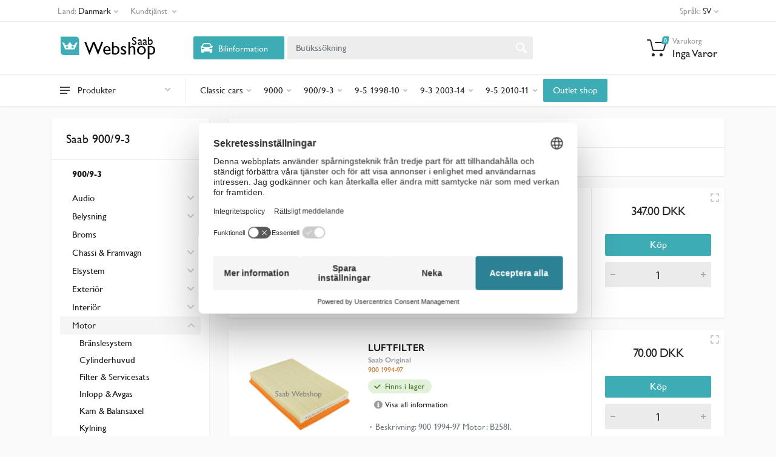

--- FILE ---
content_type: text/html; charset=utf-8
request_url: https://webshop-dk.saabparts.com/category/260?section=Motor&level=2&model=900%2F9-3&p=1
body_size: 934731
content:
<!DOCTYPE html>
<html lang="sv" dir="ltr">

<head>
    <meta charset="UTF-8">
    <meta name="viewport" content="width=device-width, initial-scale=1">
    <meta name="format-detection" content="telephone=no">
    <meta name="description" content="Hitta Saab Original Motor reservdelar till Saab 900/9-3. Saab Webshop är den officiella butiken för reservdelar till Saabbilar.">
    
    <title>Saab 900/9-3 - Motor — Saab Webshop</title>
    
    <script>
  window.loadAlternative = function loadAlternative(element, list) {
      var image = new Image();
    
      image.onload = function() {
        element.src = this.src;
      }
    
      image.onerror = function() {
        if (list.length) {
          loadAlternative(element, list);
        }
      }
    
      
      image.src = list.shift();
    }
</script>



<script>(function(w,d,s,l,i){w[l]=w[l]||[];w[l].push({'gtm.start':
  new Date().getTime(),event:'gtm.js'});var f=d.getElementsByTagName(s)[0],
  j=d.createElement(s),dl=l!='dataLayer'?'&l='+l:'';j.async=true;j.src=
  'https://www.googletagmanager.com/gtm.js?id='+i+dl;f.parentNode.insertBefore(j,f);
  })(window,document,'script','dataLayer','GTM-MCBJ3B4');</script>



<script data-cookieconsent="ignore">
  window.dataLayer = window.dataLayer || [];
  function gtag() {
    dataLayer.push(arguments);
  }
  gtag("consent", "default", {
    ad_storage: "denied",
    analytics_storage: "denied",
    functionality_storage: "denied",
    personalization_storage: "denied",
    security_storage: "granted",
    wait_for_update: 500,
  });
</script>



  

  
  

<link rel="shortcut icon" href="/static/images/favicon.ico" type="image/x-icon">
<link rel="apple-touch-icon" href="static/images/favicon.ico">



<link rel="stylesheet" href="/static/css/bootstrap4-toggle.min.css">
<link rel="stylesheet" href="/static/vendor/bootstrap/css/bootstrap.css">
<link rel="stylesheet" href="/static/vendor/owl-carousel/assets/owl.carousel.min.css">
<link rel="stylesheet" href="/static/vendor/photoswipe/photoswipe.css">
<link rel="stylesheet" href="/static/vendor/photoswipe/default-skin/default-skin.css">
<link rel="stylesheet" href="/static/vendor/select2/css/select2.min.css">


<link rel="stylesheet" href="/static/vendor/font-awesome/css/all.min.css">
  
  


<link rel="stylesheet" href="/static/css/style.css?v=1">
<link rel="stylesheet" href="/static/css/custom.css">
<link rel="stylesheet" href="/static/css/style.header-classic-variant-one.css" media="(min-width: 1200px)">
<link rel="stylesheet" href="/static/css/style.mobile-header-variant-one.css" media="(max-width: 1199px)">
<link rel="stylesheet" href="/static/css/theme.css">



</head>

<body>
    <input type="hidden" name="_xsrf" value="emdQnsDIdtV4XmdK87YFmYzt6VPF4iTS" />
    
    <div class="site">
        
        <header class="site__mobile-header">
    <div class="mobile-header">
        <div class="container">
            <div class="mobile-header__body">
                <button class="mobile-header__menu-button" type="button">
                    <svg width="18px" height="14px">
                        <path d="M-0,8L-0,6L18,6L18,8L-0,8ZM-0,-0L18,-0L18,2L-0,2L-0,-0ZM14,14L-0,14L-0,12L14,12L14,14Z" />
                    </svg>
                </button>
                <a href="/" class="mobile-header__logo">
                    <svg  class="logo-svg" xmlns="http://www.w3.org/2000/svg" xmlns:xlink="http://www.w3.org/1999/xlink" width="180" viewBox="0 0 901 213.37"><defs><style>.cls-1{fill:#3dacb4;}.cls-2{opacity:0.25;fill:url(#radial-gradient);}.cls-3{fill:#fff;}.cls-4{font-size:150px;}.cls-4,.cls-6{font-family:Gill Sans for Saab;}.cls-5{letter-spacing:-0.07em;}.cls-6{font-size:95.85px;}.cls-7{letter-spacing:0.02em;}.cls-8{letter-spacing:0.02em;}</style><radialGradient id="radial-gradient" cx="253.5" cy="362.76" r="71.15" gradientTransform="translate(-177 -340.36) scale(1 1.19)" gradientUnits="userSpaceOnUse"><stop offset="0" stop-color="#fff"/><stop offset="1" stop-color="#fff" stop-opacity="0"/></radialGradient></defs><title>webshop-logo</title><g id="Layer_2" data-name="Layer 2"><path class="cls-1" d="M1.46,12.19H126a27,27,0,0,1,27,27V166.62a.54.54,0,0,1-.54.54H27a27,27,0,0,1-27-27V13.65A1.46,1.46,0,0,1,1.46,12.19Z"/><path class="cls-2" d="M1.46,12.19H126a27,27,0,0,1,27,27V166.62a.54.54,0,0,1-.54.54H27a27,27,0,0,1-27-27V13.65A1.46,1.46,0,0,1,1.46,12.19Z"/><path class="cls-3" d="M208.55,343.49l0,.05a10.19,10.19,0,1,1,8.41,16l-.32,0c9.68,11.64,26.37,4.43,30-4.14a10.19,10.19,0,1,1-5-19.09,10,10,0,0,1,3.48.64,10.19,10.19,0,1,1,16.51.3,9.84,9.84,0,0,1,4.21-.94,10.2,10.2,0,1,1-5.65,18.68c3.2,8.74,20.3,16.37,30.13,4.55a10.18,10.18,0,1,1,7.28-17.65c-4.31-9.36-3.81-18.91,19.53-21.76-4.82,11.47-25.35,58.23-25.35,58.23H215.18s-20.51-46.76-25.33-58.23C214.59,323.09,213.67,333.64,208.55,343.49Z" transform="translate(-177 -259.51)"/></g><g id="Layer_3" data-name="Layer 3"><text class="cls-4" transform="translate(197 163.79)"><tspan class="cls-5">W</tspan><tspan x="146.12" y="0">ebshop</tspan></text><text class="cls-6" transform="translate(588 80.61)"><tspan class="cls-7">S</tspan><tspan class="cls-8" x="45.63" y="0">a</tspan><tspan x="88.17" y="0">ab</tspan></text></g></svg>
                </a>
                <div class="mobile-header__search mobile-search">
                    <div class="mobile-search__body">
                        <input type="text" class="mobile-search__input" placeholder="Butikssökning">
                        <button type="button" class="mobile-search__vehicle-picker" aria-label="Select Vehicle">
                            <svg width="20" height="20">
                                <path d="M6.6,2c2,0,4.8,0,6.8,0c1,0,2.9,0.8,3.6,2.2C17.7,5.7,17.9,7,18.4,7C20,7,20,8,20,8v1h-1v7.5c0,0.8-0.7,1.5-1.5,1.5h-1
c-0.8,0-1.5-0.7-1.5-1.5V16H5v0.5C5,17.3,4.3,18,3.5,18h-1C1.7,18,1,17.3,1,16.5V16V9H0V8c0,0,0.1-1,1.6-1C2.1,7,2.3,5.7,3,4.2
C3.7,2.8,5.6,2,6.6,2z M13.3,4H6.7c-0.8,0-1.4,0-2,0.7c-0.5,0.6-0.8,1.5-1,2C3.6,7.1,3.5,7.9,3.7,8C4.5,8.4,6.1,9,10,9
c4,0,5.4-0.6,6.3-1c0.2-0.1,0.2-0.8,0-1.2c-0.2-0.4-0.5-1.5-1-2C14.7,4,14.1,4,13.3,4z M4,10c-0.4-0.3-1.5-0.5-2,0
c-0.4,0.4-0.4,1.6,0,2c0.5,0.5,4,0.4,4,0C6,11.2,4.5,10.3,4,10z M14,12c0,0.4,3.5,0.5,4,0c0.4-0.4,0.4-1.6,0-2c-0.5-0.5-1.3-0.3-2,0
C15.5,10.2,14,11.3,14,12z" />
                            </svg>
                            <span class="mobile-search__vehicle-picker-label">Bilinformation</span>
                        </button>
                        <button type="submit" class="mobile-search__button mobile-search__button--search">
                            <svg width="20" height="20">
                                <path d="M19.2,17.8c0,0-0.2,0.5-0.5,0.8c-0.4,0.4-0.9,0.6-0.9,0.6s-0.9,0.7-2.8-1.6c-1.1-1.4-2.2-2.8-3.1-3.9C10.9,14.5,9.5,15,8,15
c-3.9,0-7-3.1-7-7s3.1-7,7-7s7,3.1,7,7c0,1.5-0.5,2.9-1.3,4c1.1,0.8,2.5,2,4,3.1C20,16.8,19.2,17.8,19.2,17.8z M8,3C5.2,3,3,5.2,3,8
c0,2.8,2.2,5,5,5c2.8,0,5-2.2,5-5C13,5.2,10.8,3,8,3z" />
                            </svg>
                        </button>
                        <button type="button" class="mobile-search__button mobile-search__button--close">
                            <svg width="20" height="20">
                                <path d="M16.7,16.7L16.7,16.7c-0.4,0.4-1,0.4-1.4,0L10,11.4l-5.3,5.3c-0.4,0.4-1,0.4-1.4,0l0,0c-0.4-0.4-0.4-1,0-1.4L8.6,10L3.3,4.7
c-0.4-0.4-0.4-1,0-1.4l0,0c0.4-0.4,1-0.4,1.4,0L10,8.6l5.3-5.3c0.4-0.4,1-0.4,1.4,0l0,0c0.4,0.4,0.4,1,0,1.4L11.4,10l5.3,5.3
C17.1,15.7,17.1,16.3,16.7,16.7z" />
                            </svg>
                        </button>
                        <div class="mobile-search__field"></div>
                    </div>
                </div>
                <div class="mobile-header__indicators">
                    <div class="mobile-indicator mobile-indicator--search d-md-none">
                        <button type="button" class="mobile-indicator__button">
                            <span class="mobile-indicator__icon"><svg width="20" height="20">
                                    <path d="M19.2,17.8c0,0-0.2,0.5-0.5,0.8c-0.4,0.4-0.9,0.6-0.9,0.6s-0.9,0.7-2.8-1.6c-1.1-1.4-2.2-2.8-3.1-3.9C10.9,14.5,9.5,15,8,15
c-3.9,0-7-3.1-7-7s3.1-7,7-7s7,3.1,7,7c0,1.5-0.5,2.9-1.3,4c1.1,0.8,2.5,2,4,3.1C20,16.8,19.2,17.8,19.2,17.8z M8,3C5.2,3,3,5.2,3,8
c0,2.8,2.2,5,5,5c2.8,0,5-2.2,5-5C13,5.2,10.8,3,8,3z" />
                                </svg>
                            </span>
                        </button>
                    </div>
                
             
                    <div class="mobile-indicator">
                        <a href="/cart" class="mobile-indicator__button">
                            <span class="mobile-indicator__icon">
                                <svg width="20" height="20">
                                    <circle cx="7" cy="17" r="2" />
                                    <circle cx="15" cy="17" r="2" />
                                    <path d="M20,4.4V5l-1.8,6.3c-0.1,0.4-0.5,0.7-1,0.7H6.7c-0.4,0-0.8-0.3-1-0.7L3.3,3.9C3.1,3.3,2.6,3,2.1,3H0.4C0.2,3,0,2.8,0,2.6
V1.4C0,1.2,0.2,1,0.4,1h2.5c1,0,1.8,0.6,2.1,1.6L5.1,3l2.3,6.8c0,0.1,0.2,0.2,0.3,0.2h8.6c0.1,0,0.3-0.1,0.3-0.2l1.3-4.4
C17.9,5.2,17.7,5,17.5,5H9.4C9.2,5,9,4.8,9,4.6V3.4C9,3.2,9.2,3,9.4,3h9.2C19.4,3,20,3.6,20,4.4z" />
                                </svg>
                                <span class="mobile-indicator__counter secondary"> 0 </span>
                            </span>
                        </a>
                    </div>
                </div>
            </div>
        </div>
    </div>
</header>
        
        
        <header class="site__header">
    <div class="header">
        <div class="header__megamenu-area megamenu-area"></div>
        <div class="header__topbar-classic-bg"></div>
        <div class="header__topbar-classic">
            <div class="topbar topbar--classic">
                <div class="topbar__item-button topbar__menu">
                    <button class="topbar__button topbar__button--has-arrow topbar__menu-button" type="button">
                        <span class="topbar__button-label">Land:</span>
                        
                        <span class="topbar__button-title">Danmark</span>
                        

                        <span class="topbar__button-arrow"><svg width="7px" height="5px">
                                <path d="M0.280,0.282 C0.645,-0.084 1.238,-0.077 1.596,0.297 L3.504,2.310 L5.413,0.297 C5.770,-0.077 6.363,-0.084 6.728,0.282 C7.080,0.634 7.088,1.203 6.746,1.565 L3.504,5.007 L0.262,1.565 C-0.080,1.203 -0.072,0.634 0.280,0.282 Z" />
                            </svg>
                        </span>
                    </button>
                    <div class="topbar__menu-body">
                        <a class="topbar__menu-item" href="https://webshop.saabparts.com"><img width="24" src="/static/images/flags/flag_SExLG.png" alt=""> Sverige</a>
                        <a class="topbar__menu-item" href="https://webshop-dk.saabparts.com"><img width="24" src="/static/images/flags/flag_DKxLG.png" alt=""> Danmark</a>
                        <a class="topbar__menu-item" href="https://webshop-fi.saabparts.com"><img width="24" src="/static/images/flags/flag_FIxLG.png" alt=""> Finland</a>
                        <a class="topbar__menu-item" href="https://webshop-no.saabparts.com"><img width="24" src="/static/images/flags/flag_NOxLG.png" alt=""> Norge</a>
                    </div>
                </div>

                <div class="topbar__item-button topbar__menu">
                    <button class="topbar__button topbar__button--has-arrow topbar__menu-button" type="button">
                        <span class="topbar__button-label">Kundtjänst</span>
                        <span class="topbar__button-arrow"><svg width="7px" height="5px">
                                <path d="M0.280,0.282 C0.645,-0.084 1.238,-0.077 1.596,0.297 L3.504,2.310 L5.413,0.297 C5.770,-0.077 6.363,-0.084 6.728,0.282 C7.080,0.634 7.088,1.203 6.746,1.565 L3.504,5.007 L0.262,1.565 C-0.080,1.203 -0.072,0.634 0.280,0.282 Z" />
                            </svg>
                        </span>
                    </button>
                    <div class="topbar__menu-body">
                        
                        <a class="topbar__menu-item" href="/static/Köpvillkor 2023-01-27.pdf" target="_blank">Köpvillkor</a>
                        
                        <a class="topbar__menu-item" href="/contact">Kontakta oss</a>
                      
                        <a class="topbar__menu-item" href="/product-price">Produkt &amp; Pris</a>
                  
                        
                        <a class="topbar__menu-item" href="/tips-trix-med-anton-gustav">Tips & Trix</a>
                        
                 
                    </div>
                </div>
               
                <div class="topbar__item-spring"></div>
            
               
          
                <div class="topbar__menu">
                    <button class="topbar__button topbar__button--has-arrow topbar__menu-button" type="button">
                        <span class="topbar__button-label">Språk:</span>
                        <span class="topbar__button-title">SV</span>
                        <span class="topbar__button-arrow"><svg width="7px" height="5px">
                                <path d="M0.280,0.282 C0.645,-0.084 1.238,-0.077 1.596,0.297 L3.504,2.310 L5.413,0.297 C5.770,-0.077 6.363,-0.084 6.728,0.282 C7.080,0.634 7.088,1.203 6.746,1.565 L3.504,5.007 L0.262,1.565 C-0.080,1.203 -0.072,0.634 0.280,0.282 Z" />
                            </svg>
                        </span>
                    </button>
                    <div class="topbar__menu-body">
                        <span class="topbar__menu-item lang-menu" href="javascript;" data-val="sv">
                            <img width="24" src="/static/images/flags/flag_SExLG.png" alt=""><span>Swedish</span>
                        </span>
                        <span class="topbar__menu-item lang-menu" href="javascript;" data-val="en_GB">
                            <img width="24" src="/static/images/flags/flag_UKxLG.png" alt=""><span>English (UK)</span>
                        </span>
                        
                    </div>
                </div>
            </div>
        </div>
        <div class="header__navbar">
            <div id="saabnav"  data-persisted="false"  class="header__navbar-departments   d-none ">
                <div class="departments">
                    <button class="departments__button" type="button">
                        <span class="departments__button-icon"><svg width="16px" height="12px">
                                <path d="M0,7L0,5L16,5L16,7L0,7ZM0,0L16,0L16,2L0,2L0,0ZM12,12L0,12L0,10L12,10L12,12Z" />
                            </svg>
                        </span>
                        <span class="departments__button-title">Saabnavigering</span>
                        <span class="departments__button-arrow"><svg width="9px" height="6px">
                                <path d="M0.2,0.4c0.4-0.4,1-0.5,1.4-0.1l2.9,3l2.9-3c0.4-0.4,1.1-0.4,1.4,0.1c0.3,0.4,0.3,0.9-0.1,1.3L4.5,6L0.3,1.6C-0.1,1.3-0.1,0.7,0.2,0.4z" />
                            </svg>
                        </span>
                    </button>
                    <div class="departments__menu">
                        <div class="departments__arrow"></div>
                        <div class="departments__body">
                            <ul class="departments__list">
                                <li class="departments__list-padding" role="presentation"></li>

                                

                                

                                <li class="departments__item departments__item--submenu--megamenu departments__item--has-submenu" >
                                    <a class="departments__item-link saab" data-hier="98065166">
                                        <img class="nav-car" src="/static/images/epc-cars/9-3%20%289440%29.png" alt="9-3 (9440)" > <div class="model-name d-inline">9-3 (9440)</div>
                                        <span class="departments__item-arrow"><svg width="7" height="11">
                                                <path d="M0.3,10.7L0.3,10.7c0.4,0.4,0.9,0.4,1.3,0L7,5.5L1.6,0.3C1.2-0.1,0.7,0,0.3,0.3l0,0c-0.4,0.4-0.4,1,0,1.3l4,3.9l-4,3.9
C-0.1,9.8-0.1,10.4,0.3,10.7z" />
                                            </svg>
                                        </span>
                                    </a>
                       
                                </li>
                                

                                

                                

                                <li class="departments__item departments__item--submenu--megamenu departments__item--has-submenu" >
                                    <a class="departments__item-link saab" data-hier="98065296">
                                        <img class="nav-car" src="/static/images/epc-cars/9-5%20%289600%29.png" alt="9-5 (9600)" > <div class="model-name d-inline">9-5 (9600)</div>
                                        <span class="departments__item-arrow"><svg width="7" height="11">
                                                <path d="M0.3,10.7L0.3,10.7c0.4,0.4,0.9,0.4,1.3,0L7,5.5L1.6,0.3C1.2-0.1,0.7,0,0.3,0.3l0,0c-0.4,0.4-0.4,1,0,1.3l4,3.9l-4,3.9
C-0.1,9.8-0.1,10.4,0.3,10.7z" />
                                            </svg>
                                        </span>
                                    </a>
                       
                                </li>
                                

                                

                             
                                <li class="departments__list-padding" role="presentation"></li>
                            </ul>
                            <div class="departments__menu-container">
                                
                            </div>
                        </div>
                    </div>
                </div>
            </div>

            

            <div id="allmakesnav" class="header__navbar-departments    " >
                <div class="departments">
                    <button class="departments__button" type="button">
                        <span class="departments__button-icon"><svg width="16px" height="12px">
                                <path d="M0,7L0,5L16,5L16,7L0,7ZM0,0L16,0L16,2L0,2L0,0ZM12,12L0,12L0,10L12,10L12,12Z" />
                            </svg>
                        </span>
                        <span class="departments__button-title">Produkter</span>
                        <span class="departments__button-arrow"><svg width="9px" height="6px">
                                <path d="M0.2,0.4c0.4-0.4,1-0.5,1.4-0.1l2.9,3l2.9-3c0.4-0.4,1.1-0.4,1.4,0.1c0.3,0.4,0.3,0.9-0.1,1.3L4.5,6L0.3,1.6C-0.1,1.3-0.1,0.7,0.2,0.4z" />
                            </svg>
                        </span>
                    </button>
                    <div class="departments__menu">
                        <div class="departments__arrow"></div>
                        <div class="departments__body">
                            <ul class="departments__list">
                                <li class="departments__list-padding" role="presentation"></li>

                             
                            
                            
                            

                            

                            

                            
                           
                            
                                <li class="departments__item departments__item--submenu--megamenu departments__item--has-submenu">
                                    <a href="" class="departments__item-link">
                                       Classic cars
                                        <span class="departments__item-arrow"><svg width="7" height="11">
                                                <path d="M0.3,10.7L0.3,10.7c0.4,0.4,0.9,0.4,1.3,0L7,5.5L1.6,0.3C1.2-0.1,0.7,0,0.3,0.3l0,0c-0.4,0.4-0.4,1,0,1.3l4,3.9l-4,3.9
C-0.1,9.8-0.1,10.4,0.3,10.7z" />
                                            </svg>
                                        </span>
                                    </a>

                                   
                        
                                    
                                    
                                    <div class="departments__item-menu">
                                
                                        <div class="megamenu departments__megamenu   departments__megamenu--size--md ">
                                            <div class="row">
                                                
                                                
                                                
                                                
                                                
                                                
                                                <div class=" col-4 ">
                                                    <ul class="megamenu__links megamenu-links megamenu-links--root">
                                                        <li class="megamenu-links__item megamenu-links__item--has-submenu pb-3">
                                                            <a class="megamenu-links__item-link top--level" href="/category/302?section=Belysning&level=2&model=Classic%20cars&p=1"> Belysning </a>
                                                            
                                                            <ul class="megamenu-links">
                                                                
                                                                <li class="megamenu-links__item"><a   class="megamenu-links__item-link  " href="/category/304?section=Blinklykta&level=3&model=Classic%20cars&parent=302&parentname=Belysning&p=1">  Blinklykta   </a></li>
                                                                
                                                                <li class="megamenu-links__item"><a   class="megamenu-links__item-link  " href="/category/305?section=Lampor&level=3&model=Classic%20cars&parent=302&parentname=Belysning&p=1">  Lampor   </a></li>
                                                                
                                                            </ul>
                                                        </li>
                                  
                                                    </ul>
                                                </div>
                                                
                                                
                                                
                                                
                                                
                                                
                                                
                                                
                                                
                                                
                                                
                                                
                                                
                                                
                                                
                                                
                                                <div class=" col-4 ">
                                                    <ul class="megamenu__links megamenu-links megamenu-links--root">
                                                        <li class="megamenu-links__item megamenu-links__item--has-submenu pb-3">
                                                            <a class="megamenu-links__item-link top--level" href="/category/230?section=Elsystem&level=2&model=Classic%20cars&p=1"> Elsystem </a>
                                                            
                                                            <ul class="megamenu-links">
                                                                
                                                                <li class="megamenu-links__item"><a   class="megamenu-links__item-link  " href="/category/309?section=Reglage&level=3&model=Classic%20cars&parent=230&parentname=Elsystem&p=1">  Reglage   </a></li>
                                                                
                                                                <li class="megamenu-links__item"><a   class="megamenu-links__item-link  " href="/category/310?section=Rel%c3%a4&level=3&model=Classic%20cars&parent=230&parentname=Elsystem&p=1">  Relä   </a></li>
                                                                
                                                                <li class="megamenu-links__item"><a   class="megamenu-links__item-link  " href="/category/307?section=Sp%c3%a4nning&level=3&model=Classic%20cars&parent=230&parentname=Elsystem&p=1">  Spänning   </a></li>
                                                                
                                                                <li class="megamenu-links__item"><a   class="megamenu-links__item-link  " href="/category/311?section=T%c3%a4ndning&level=3&model=Classic%20cars&parent=230&parentname=Elsystem&p=1">  Tändning   </a></li>
                                                                
                                                                <li class="megamenu-links__item"><a   class="megamenu-links__item-link  " href="/category/312?section=El%20%c3%b6vrigt&level=3&model=Classic%20cars&parent=230&parentname=Elsystem&p=1">  El övrigt   </a></li>
                                                                
                                                            </ul>
                                                        </li>
                                  
                                                    </ul>
                                                </div>
                                                
                                                
                                                
                                                
                                                
                                                
                                                <div class=" col-4 ">
                                                    <ul class="megamenu__links megamenu-links megamenu-links--root">
                                                        <li class="megamenu-links__item megamenu-links__item--has-submenu pb-3">
                                                            <a class="megamenu-links__item-link top--level" href="/category/232?section=Exteri%c3%b6r&level=2&model=Classic%20cars&p=1"> Exteriör </a>
                                                            
                                                            <ul class="megamenu-links">
                                                                
                                                                <li class="megamenu-links__item"><a   class="megamenu-links__item-link  " href="/category/564?section=D%c3%b6rrar%20%26%20Huv&level=3&model=Classic%20cars&parent=232&parentname=Exteri%c3%b6r&p=1">  Dörrar &amp; Huv   </a></li>
                                                                
                                                                <li class="megamenu-links__item"><a   class="megamenu-links__item-link  " href="/category/314?section=Emblem&level=3&model=Classic%20cars&parent=232&parentname=Exteri%c3%b6r&p=1">  Emblem   </a></li>
                                                                
                                                                <li class="megamenu-links__item"><a   class="megamenu-links__item-link  " href="/category/315?section=F%c3%a4lg&level=3&model=Classic%20cars&parent=232&parentname=Exteri%c3%b6r&p=1">  Fälg   </a></li>
                                                                
                                                                <li class="megamenu-links__item"><a   class="megamenu-links__item-link  " href="/category/628?section=Spoiler&level=3&model=Classic%20cars&parent=232&parentname=Exteri%c3%b6r&p=1">  Spoiler   </a></li>
                                                                
                                                                <li class="megamenu-links__item"><a   class="megamenu-links__item-link  " href="/category/316?section=Torkare%20%26%20Spolning&level=3&model=Classic%20cars&parent=232&parentname=Exteri%c3%b6r&p=1">  Torkare &amp; Spolning   </a></li>
                                                                
                                                                <li class="megamenu-links__item"><a   class="megamenu-links__item-link  " href="/category/317?section=Exteri%c3%b6r%20%c3%b6vrigt&level=3&model=Classic%20cars&parent=232&parentname=Exteri%c3%b6r&p=1">  Exteriör övrigt   </a></li>
                                                                
                                                            </ul>
                                                        </li>
                                  
                                                    </ul>
                                                </div>
                                                
                                                
                                                
                                                
                                                
                                                
                                                
                                                
                                                
                                                
                                                
                                                <div class=" col-4 ">
                                                    <ul class="megamenu__links megamenu-links megamenu-links--root">
                                                        <li class="megamenu-links__item megamenu-links__item--has-submenu pb-3">
                                                            <a class="megamenu-links__item-link top--level" href="/category/318?section=Motor&level=2&model=Classic%20cars&p=1"> Motor </a>
                                                            
                                                            <ul class="megamenu-links">
                                                                
                                                                <li class="megamenu-links__item"><a   class="megamenu-links__item-link  " href="/category/320?section=Br%c3%a4nslesystem&level=3&model=Classic%20cars&parent=318&parentname=Motor&p=1">  Bränslesystem   </a></li>
                                                                
                                                                <li class="megamenu-links__item"><a   class="megamenu-links__item-link  " href="/category/590?section=Cylinderhuvud&level=3&model=Classic%20cars&parent=318&parentname=Motor&p=1">  Cylinderhuvud   </a></li>
                                                                
                                                                <li class="megamenu-links__item"><a   class="megamenu-links__item-link  " href="/category/321?section=Filter&level=3&model=Classic%20cars&parent=318&parentname=Motor&p=1">  Filter   </a></li>
                                                                
                                                                <li class="megamenu-links__item"><a   class="megamenu-links__item-link  " href="/category/620?section=Inlopp%20%26%20Avgas&level=3&model=Classic%20cars&parent=318&parentname=Motor&p=1">  Inlopp &amp; Avgas   </a></li>
                                                                
                                                                <li class="megamenu-links__item"><a   class="megamenu-links__item-link  " href="/category/322?section=Kylsystem&level=3&model=Classic%20cars&parent=318&parentname=Motor&p=1">  Kylsystem   </a></li>
                                                                
                                                                <li class="megamenu-links__item"><a   class="megamenu-links__item-link  " href="/category/323?section=Packningar&level=3&model=Classic%20cars&parent=318&parentname=Motor&p=1">  Packningar   </a></li>
                                                                
                                                                <li class="megamenu-links__item"><a   class="megamenu-links__item-link  " href="/category/324?section=Remmar&level=3&model=Classic%20cars&parent=318&parentname=Motor&p=1">  Remmar   </a></li>
                                                                
                                                                <li class="megamenu-links__item"><a   class="megamenu-links__item-link  " href="/category/325?section=Motor%20%c3%b6vrigt&level=3&model=Classic%20cars&parent=318&parentname=Motor&p=1">  Motor övrigt   </a></li>
                                                                
                                                            </ul>
                                                        </li>
                                  
                                                    </ul>
                                                </div>
                                                
                                                
                                                
                                                
                                                
                                                
                                                
                                                
                                                
                                                
                                                
                                                


                                                <div class="  col-4 ">
                                                 <ul class="megamenu__links megamenu-links megamenu-links--root">
                                                
                                                
                                                
                                                
                                                
                                                
                                  
                                        
                                                        <li class="megamenu-links__item">
                                                            <a class="megamenu-links__item-link top--level" href="/category/282?section=Broms&level=2&model=Classic%20cars&p=1">Broms</a>           
                                                          
                                                        </li>
                                  
                                              
                                                
                                                
                                                
                                                
                                  
                                        
                                                        <li class="megamenu-links__item">
                                                            <a class="megamenu-links__item-link top--level" href="/category/229?section=Chassi%20%26%20Framvagn&level=2&model=Classic%20cars&p=1">Chassi &amp; Framvagn</a>           
                                                          
                                                        </li>
                                  
                                              
                                                
                                                
                                                
                                                
                                                
                                                
                                                
                                                
                                                
                                                
                                  
                                        
                                                        <li class="megamenu-links__item">
                                                            <a class="megamenu-links__item-link top--level" href="/category/234?section=Interi%c3%b6r&level=2&model=Classic%20cars&p=1">Interiör</a>           
                                                          
                                                        </li>
                                  
                                              
                                                
                                                
                                                
                                                
                                                
                                                
                                                
                                  
                                        
                                                        <li class="megamenu-links__item">
                                                            <a class="megamenu-links__item-link top--level" href="/category/319?section=Transmission&level=2&model=Classic%20cars&p=1">Transmission</a>           
                                                          
                                                        </li>
                                  
                                              
                                                
                                                
                                                
                                                
                                  
                                        
                                                        <li class="megamenu-links__item">
                                                            <a class="megamenu-links__item-link top--level" href="/category/589?section=V%c3%a4rme%20%26%20Vent&level=2&model=Classic%20cars&p=1">Värme &amp; Vent</a>           
                                                          
                                                        </li>
                                  
                                              
                                                
                                                
                                            </ul>
                                        </div>
                                                
                                                
                                      
                                        
                                        
                                           
                                                                               
                                            </div>
                                        </div>
                                    </div>
                                </li>
                                
                    
                    
                     
                            
                            
                            

                            

                            

                            
                           
                            
                                <li class="departments__item departments__item--submenu--megamenu departments__item--has-submenu">
                                    <a href="" class="departments__item-link">
                                       9000
                                        <span class="departments__item-arrow"><svg width="7" height="11">
                                                <path d="M0.3,10.7L0.3,10.7c0.4,0.4,0.9,0.4,1.3,0L7,5.5L1.6,0.3C1.2-0.1,0.7,0,0.3,0.3l0,0c-0.4,0.4-0.4,1,0,1.3l4,3.9l-4,3.9
C-0.1,9.8-0.1,10.4,0.3,10.7z" />
                                            </svg>
                                        </span>
                                    </a>

                                   
                        
                                    
                                    
                                    <div class="departments__item-menu">
                                
                                        <div class="megamenu departments__megamenu   departments__megamenu--size--xl ">
                                            <div class="row">
                                                
                                                
                                                
                                                
                                                
                                                
                                                <div class=" col-1of5 ">
                                                    <ul class="megamenu__links megamenu-links megamenu-links--root">
                                                        <li class="megamenu-links__item megamenu-links__item--has-submenu pb-3">
                                                            <a class="megamenu-links__item-link top--level" href="/category/237?section=Audio&level=2&model=9000&p=1"> Audio </a>
                                                            
                                                            <ul class="megamenu-links">
                                                                
                                                                <li class="megamenu-links__item"><a   class="megamenu-links__item-link  " href="/category/329?section=Audio%20%c3%b6vrigt&level=3&model=9000&parent=237&parentname=Audio&p=1">  Audio övrigt   </a></li>
                                                                
                                                            </ul>
                                                        </li>
                                  
                                                    </ul>
                                                </div>
                                                
                                                
                                                
                                                
                                                
                                                
                                                <div class=" col-1of5 ">
                                                    <ul class="megamenu__links megamenu-links megamenu-links--root">
                                                        <li class="megamenu-links__item megamenu-links__item--has-submenu pb-3">
                                                            <a class="megamenu-links__item-link top--level" href="/category/330?section=Belysning&level=2&model=9000&p=1"> Belysning </a>
                                                            
                                                            <ul class="megamenu-links">
                                                                
                                                                <li class="megamenu-links__item"><a   class="megamenu-links__item-link  " href="/category/331?section=Baklykta&level=3&model=9000&parent=330&parentname=Belysning&p=1">  Baklykta   </a></li>
                                                                
                                                                <li class="megamenu-links__item"><a   class="megamenu-links__item-link  " href="/category/332?section=Blinklykta&level=3&model=9000&parent=330&parentname=Belysning&p=1">  Blinklykta   </a></li>
                                                                
                                                                <li class="megamenu-links__item"><a   class="megamenu-links__item-link  " href="/category/333?section=Lampor&level=3&model=9000&parent=330&parentname=Belysning&p=1">  Lampor   </a></li>
                                                                
                                                                <li class="megamenu-links__item"><a   class="megamenu-links__item-link  " href="/category/566?section=Str%c3%a5lkastare&level=3&model=9000&parent=330&parentname=Belysning&p=1">  Strålkastare   </a></li>
                                                                
                                                                <li class="megamenu-links__item"><a   class="megamenu-links__item-link  " href="/category/334?section=Belysning%20%c3%b6vr%20&level=3&model=9000&parent=330&parentname=Belysning&p=1">  Belysning övr    </a></li>
                                                                
                                                            </ul>
                                                        </li>
                                  
                                                    </ul>
                                                </div>
                                                
                                                
                                                
                                                
                                                
                                                
                                                <div class=" col-1of5 ">
                                                    <ul class="megamenu__links megamenu-links megamenu-links--root">
                                                        <li class="megamenu-links__item megamenu-links__item--has-submenu pb-3">
                                                            <a class="megamenu-links__item-link top--level" href="/category/246?section=Broms&level=2&model=9000&p=1"> Broms </a>
                                                            
                                                            <ul class="megamenu-links">
                                                                
                                                                <li class="megamenu-links__item"><a   class="megamenu-links__item-link  " href="/category/335?section=Bromsbel%c3%a4gg&level=3&model=9000&parent=246&parentname=Broms&p=1">  Bromsbelägg   </a></li>
                                                                
                                                                <li class="megamenu-links__item"><a   class="megamenu-links__item-link  " href="/category/336?section=Bromsok&level=3&model=9000&parent=246&parentname=Broms&p=1">  Bromsok   </a></li>
                                                                
                                                                <li class="megamenu-links__item"><a   class="megamenu-links__item-link  " href="/category/337?section=Bromsskiva&level=3&model=9000&parent=246&parentname=Broms&p=1">  Bromsskiva   </a></li>
                                                                
                                                                <li class="megamenu-links__item"><a   class="megamenu-links__item-link  " href="/category/338?section=Broms%20%c3%b6vrigt&level=3&model=9000&parent=246&parentname=Broms&p=1">  Broms övrigt   </a></li>
                                                                
                                                            </ul>
                                                        </li>
                                  
                                                    </ul>
                                                </div>
                                                
                                                
                                                
                                                
                                                
                                                
                                                <div class=" col-1of5 ">
                                                    <ul class="megamenu__links megamenu-links megamenu-links--root">
                                                        <li class="megamenu-links__item megamenu-links__item--has-submenu pb-3">
                                                            <a class="megamenu-links__item-link top--level" href="/category/236?section=Chassi%20%26%20Framvagn&level=2&model=9000&p=1"> Chassi &amp; Framvagn </a>
                                                            
                                                            <ul class="megamenu-links">
                                                                
                                                                <li class="megamenu-links__item"><a   class="megamenu-links__item-link  " href="/category/581?section=Fj%c3%a4dring&level=3&model=9000&parent=236&parentname=Chassi%20%26%20Framvagn&p=1">  Fjädring   </a></li>
                                                                
                                                                <li class="megamenu-links__item"><a   class="megamenu-links__item-link  " href="/category/582?section=Styrning&level=3&model=9000&parent=236&parentname=Chassi%20%26%20Framvagn&p=1">  Styrning   </a></li>
                                                                
                                                            </ul>
                                                        </li>
                                  
                                                    </ul>
                                                </div>
                                                
                                                
                                                
                                                
                                                
                                                
                                                <div class=" col-1of5 ">
                                                    <ul class="megamenu__links megamenu-links megamenu-links--root">
                                                        <li class="megamenu-links__item megamenu-links__item--has-submenu pb-3">
                                                            <a class="megamenu-links__item-link top--level" href="/category/238?section=Elsystem&level=2&model=9000&p=1"> Elsystem </a>
                                                            
                                                            <ul class="megamenu-links">
                                                                
                                                                <li class="megamenu-links__item"><a   class="megamenu-links__item-link  " href="/category/340?section=Elmotor&level=3&model=9000&parent=238&parentname=Elsystem&p=1">  Elmotor   </a></li>
                                                                
                                                                <li class="megamenu-links__item"><a   class="megamenu-links__item-link  " href="/category/341?section=Instrument&level=3&model=9000&parent=238&parentname=Elsystem&p=1">  Instrument   </a></li>
                                                                
                                                                <li class="megamenu-links__item"><a   class="megamenu-links__item-link  " href="/category/342?section=Reglage&level=3&model=9000&parent=238&parentname=Elsystem&p=1">  Reglage   </a></li>
                                                                
                                                                <li class="megamenu-links__item"><a   class="megamenu-links__item-link  " href="/category/343?section=Rel%c3%a4&level=3&model=9000&parent=238&parentname=Elsystem&p=1">  Relä   </a></li>
                                                                
                                                                <li class="megamenu-links__item"><a   class="megamenu-links__item-link  " href="/category/345?section=Startmotor&level=3&model=9000&parent=238&parentname=Elsystem&p=1">  Startmotor   </a></li>
                                                                
                                                                <li class="megamenu-links__item"><a   class="megamenu-links__item-link  " href="/category/346?section=T%c3%a4ndning&level=3&model=9000&parent=238&parentname=Elsystem&p=1">  Tändning   </a></li>
                                                                
                                                                <li class="megamenu-links__item"><a   class="megamenu-links__item-link  " href="/category/347?section=El%20%c3%b6vrigt&level=3&model=9000&parent=238&parentname=Elsystem&p=1">  El övrigt   </a></li>
                                                                
                                                            </ul>
                                                        </li>
                                  
                                                    </ul>
                                                </div>
                                                
                                                
                                                
                                                
                                                
                                                
                                                <div class=" col-1of5 ">
                                                    <ul class="megamenu__links megamenu-links megamenu-links--root">
                                                        <li class="megamenu-links__item megamenu-links__item--has-submenu pb-3">
                                                            <a class="megamenu-links__item-link top--level" href="/category/240?section=Exteri%c3%b6r&level=2&model=9000&p=1"> Exteriör </a>
                                                            
                                                            <ul class="megamenu-links">
                                                                
                                                                <li class="megamenu-links__item"><a   class="megamenu-links__item-link  " href="/category/348?section=D%c3%b6rrar%20%26%20Huv&level=3&model=9000&parent=240&parentname=Exteri%c3%b6r&p=1">  Dörrar &amp; Huv   </a></li>
                                                                
                                                                <li class="megamenu-links__item"><a   class="megamenu-links__item-link  " href="/category/349?section=Emblem&level=3&model=9000&parent=240&parentname=Exteri%c3%b6r&p=1">  Emblem   </a></li>
                                                                
                                                                <li class="megamenu-links__item"><a   class="megamenu-links__item-link  " href="/category/350?section=F%c3%a4lg&level=3&model=9000&parent=240&parentname=Exteri%c3%b6r&p=1">  Fälg   </a></li>
                                                                
                                                                <li class="megamenu-links__item"><a   class="megamenu-links__item-link  " href="/category/351?section=Sk%c3%a4rm&level=3&model=9000&parent=240&parentname=Exteri%c3%b6r&p=1">  Skärm   </a></li>
                                                                
                                                                <li class="megamenu-links__item"><a   class="megamenu-links__item-link  " href="/category/352?section=Spoiler&level=3&model=9000&parent=240&parentname=Exteri%c3%b6r&p=1">  Spoiler   </a></li>
                                                                
                                                                <li class="megamenu-links__item"><a   class="megamenu-links__item-link  " href="/category/353?section=St%c3%b6tf%c3%a5ngare&level=3&model=9000&parent=240&parentname=Exteri%c3%b6r&p=1">  Stötfångare   </a></li>
                                                                
                                                                <li class="megamenu-links__item"><a   class="megamenu-links__item-link  " href="/category/354?section=Torkare%20%26%20Spolning&level=3&model=9000&parent=240&parentname=Exteri%c3%b6r&p=1">  Torkare &amp; Spolning   </a></li>
                                                                
                                                                <li class="megamenu-links__item"><a   class="megamenu-links__item-link  " href="/category/355?section=Exteri%c3%b6r%20%c3%b6vrigt&level=3&model=9000&parent=240&parentname=Exteri%c3%b6r&p=1">  Exteriör övrigt   </a></li>
                                                                
                                                            </ul>
                                                        </li>
                                  
                                                    </ul>
                                                </div>
                                                
                                                
                                                
                                                
                                                
                                                
                                                <div class=" col-1of5 ">
                                                    <ul class="megamenu__links megamenu-links megamenu-links--root">
                                                        <li class="megamenu-links__item megamenu-links__item--has-submenu pb-3">
                                                            <a class="megamenu-links__item-link top--level" href="/category/243?section=Interi%c3%b6r&level=2&model=9000&p=1"> Interiör </a>
                                                            
                                                            <ul class="megamenu-links">
                                                                
                                                                <li class="megamenu-links__item"><a   class="megamenu-links__item-link  " href="/category/623?section=Bagagerum&level=3&model=9000&parent=243&parentname=Interi%c3%b6r&p=1">  Bagagerum   </a></li>
                                                                
                                                                <li class="megamenu-links__item"><a   class="megamenu-links__item-link  " href="/category/357?section=S%c3%a4ten&level=3&model=9000&parent=243&parentname=Interi%c3%b6r&p=1">  Säten   </a></li>
                                                                
                                                                <li class="megamenu-links__item"><a   class="megamenu-links__item-link  " href="/category/356?section=D%c3%b6rr&level=3&model=9000&parent=243&parentname=Interi%c3%b6r&p=1">  Dörr   </a></li>
                                                                
                                                                <li class="megamenu-links__item"><a   class="megamenu-links__item-link  " href="/category/358?section=Instrumentpanel&level=3&model=9000&parent=243&parentname=Interi%c3%b6r&p=1">  Instrumentpanel   </a></li>
                                                                
                                                                <li class="megamenu-links__item"><a   class="megamenu-links__item-link  " href="/category/359?section=Mittkonsol&level=3&model=9000&parent=243&parentname=Interi%c3%b6r&p=1">  Mittkonsol   </a></li>
                                                                
                                                                <li class="megamenu-links__item"><a   class="megamenu-links__item-link  " href="/category/361?section=Solskydd&level=3&model=9000&parent=243&parentname=Interi%c3%b6r&p=1">  Solskydd   </a></li>
                                                                
                                                                <li class="megamenu-links__item"><a   class="megamenu-links__item-link  " href="/category/360?section=V%c3%a4xelspak&level=3&model=9000&parent=243&parentname=Interi%c3%b6r&p=1">  Växelspak   </a></li>
                                                                
                                                                <li class="megamenu-links__item"><a   class="megamenu-links__item-link  " href="/category/362?section=Interi%c3%b6r%20%c3%b6vrigt&level=3&model=9000&parent=243&parentname=Interi%c3%b6r&p=1">  Interiör övrigt   </a></li>
                                                                
                                                            </ul>
                                                        </li>
                                  
                                                    </ul>
                                                </div>
                                                
                                                
                                                
                                                
                                                
                                                
                                                <div class=" col-1of5 ">
                                                    <ul class="megamenu__links megamenu-links megamenu-links--root">
                                                        <li class="megamenu-links__item megamenu-links__item--has-submenu pb-3">
                                                            <a class="megamenu-links__item-link top--level" href="/category/244?section=Motor&level=2&model=9000&p=1"> Motor </a>
                                                            
                                                            <ul class="megamenu-links">
                                                                
                                                                <li class="megamenu-links__item"><a   class="megamenu-links__item-link  " href="/category/368?section=Br%c3%a4nslesystem&level=3&model=9000&parent=244&parentname=Motor&p=1">  Bränslesystem   </a></li>
                                                                
                                                                <li class="megamenu-links__item"><a   class="megamenu-links__item-link  " href="/category/369?section=Cylinderhuvud&level=3&model=9000&parent=244&parentname=Motor&p=1">  Cylinderhuvud   </a></li>
                                                                
                                                                <li class="megamenu-links__item"><a   class="megamenu-links__item-link  " href="/category/370?section=Filter%20%26%20Servicesats&level=3&model=9000&parent=244&parentname=Motor&p=1">  Filter &amp; Servicesats   </a></li>
                                                                
                                                                <li class="megamenu-links__item"><a   class="megamenu-links__item-link  " href="/category/371?section=Inlopp%20%26%20Avgas&level=3&model=9000&parent=244&parentname=Motor&p=1">  Inlopp &amp; Avgas   </a></li>
                                                                
                                                                <li class="megamenu-links__item"><a   class="megamenu-links__item-link  " href="/category/372?section=Kam%20%26%20Balansaxel&level=3&model=9000&parent=244&parentname=Motor&p=1">  Kam &amp; Balansaxel   </a></li>
                                                                
                                                                <li class="megamenu-links__item"><a   class="megamenu-links__item-link  " href="/category/373?section=Kylning&level=3&model=9000&parent=244&parentname=Motor&p=1">  Kylning   </a></li>
                                                                
                                                                <li class="megamenu-links__item"><a   class="megamenu-links__item-link  " href="/category/374?section=Packning&level=3&model=9000&parent=244&parentname=Motor&p=1">  Packning   </a></li>
                                                                
                                                                <li class="megamenu-links__item"><a   class="megamenu-links__item-link  " href="/category/375?section=Rem&level=3&model=9000&parent=244&parentname=Motor&p=1">  Rem   </a></li>
                                                                
                                                                <li class="megamenu-links__item"><a   class="megamenu-links__item-link  " href="/category/376?section=Sm%c3%b6rjning&level=3&model=9000&parent=244&parentname=Motor&p=1">  Smörjning   </a></li>
                                                                
                                                                <li class="megamenu-links__item"><a   class="megamenu-links__item-link  " href="/category/565?section=Turbo&level=3&model=9000&parent=244&parentname=Motor&p=1">  Turbo   </a></li>
                                                                
                                                                <li class="megamenu-links__item"><a   class="megamenu-links__item-link  " href="/category/377?section=Vevaxel&level=3&model=9000&parent=244&parentname=Motor&p=1">  Vevaxel   </a></li>
                                                                
                                                                <li class="megamenu-links__item"><a   class="megamenu-links__item-link  " href="/category/568?section=Motor%20%c3%b6vrigt&level=3&model=9000&parent=244&parentname=Motor&p=1">  Motor övrigt   </a></li>
                                                                
                                                            </ul>
                                                        </li>
                                  
                                                    </ul>
                                                </div>
                                                
                                                
                                                
                                                
                                                
                                                
                                                <div class=" col-1of5 ">
                                                    <ul class="megamenu__links megamenu-links megamenu-links--root">
                                                        <li class="megamenu-links__item megamenu-links__item--has-submenu pb-3">
                                                            <a class="megamenu-links__item-link top--level" href="/category/363?section=Transmission&level=2&model=9000&p=1"> Transmission </a>
                                                            
                                                            <ul class="megamenu-links">
                                                                
                                                                <li class="megamenu-links__item"><a   class="megamenu-links__item-link  " href="/category/364?section=Drivknut&level=3&model=9000&parent=363&parentname=Transmission&p=1">  Drivknut   </a></li>
                                                                
                                                                <li class="megamenu-links__item"><a   class="megamenu-links__item-link  " href="/category/366?section=V%c3%a4xell%c3%a5da&level=3&model=9000&parent=363&parentname=Transmission&p=1">  Växellåda   </a></li>
                                                                
                                                                <li class="megamenu-links__item"><a   class="megamenu-links__item-link  " href="/category/367?section=Transmission%20%c3%b6vrigt&level=3&model=9000&parent=363&parentname=Transmission&p=1">  Transmission övrigt   </a></li>
                                                                
                                                            </ul>
                                                        </li>
                                  
                                                    </ul>
                                                </div>
                                                
                                                
                                                
                                                
                                                
                                                
                                                


                                                <div class="  col-1of5 ">
                                                 <ul class="megamenu__links megamenu-links megamenu-links--root">
                                                
                                                
                                                
                                                
                                                
                                                
                                                
                                                
                                                
                                                
                                                
                                                
                                                
                                                
                                                
                                                
                                                
                                                
                                                
                                                
                                                
                                                
                                                
                                                
                                                
                                                
                                                
                                                
                                                
                                                
                                  
                                        
                                                        <li class="megamenu-links__item">
                                                            <a class="megamenu-links__item-link top--level" href="/category/339?section=V%c3%a4rme%20%26%20Vent%20&level=2&model=9000&p=1">Värme &amp; Vent </a>           
                                                          
                                                        </li>
                                  
                                              
                                                
                                                
                                            </ul>
                                        </div>
                                                
                                                
                                      
                                        
                                        
                                           
                                                                               
                                            </div>
                                        </div>
                                    </div>
                                </li>
                                
                    
                    
                     
                            
                            
                            

                            

                            

                            
                           
                            
                                <li class="departments__item departments__item--submenu--megamenu departments__item--has-submenu">
                                    <a href="" class="departments__item-link">
                                       900/9-3
                                        <span class="departments__item-arrow"><svg width="7" height="11">
                                                <path d="M0.3,10.7L0.3,10.7c0.4,0.4,0.9,0.4,1.3,0L7,5.5L1.6,0.3C1.2-0.1,0.7,0,0.3,0.3l0,0c-0.4,0.4-0.4,1,0,1.3l4,3.9l-4,3.9
C-0.1,9.8-0.1,10.4,0.3,10.7z" />
                                            </svg>
                                        </span>
                                    </a>

                                   
                        
                                    
                                    
                                    <div class="departments__item-menu">
                                
                                        <div class="megamenu departments__megamenu   departments__megamenu--size--xl ">
                                            <div class="row">
                                                
                                                
                                                
                                                
                                                
                                                
                                                <div class=" col-1of5 ">
                                                    <ul class="megamenu__links megamenu-links megamenu-links--root">
                                                        <li class="megamenu-links__item megamenu-links__item--has-submenu pb-3">
                                                            <a class="megamenu-links__item-link top--level" href="/category/252?section=Audio&level=2&model=900%2f9-3&p=1"> Audio </a>
                                                            
                                                            <ul class="megamenu-links">
                                                                
                                                                <li class="megamenu-links__item"><a   class="megamenu-links__item-link  " href="/category/297?section=Antenn&level=3&model=900%2f9-3&parent=252&parentname=Audio&p=1">  Antenn   </a></li>
                                                                
                                                                <li class="megamenu-links__item"><a   class="megamenu-links__item-link  " href="/category/299?section=H%c3%b6gtalare&level=3&model=900%2f9-3&parent=252&parentname=Audio&p=1">  Högtalare   </a></li>
                                                                
                                                                <li class="megamenu-links__item"><a   class="megamenu-links__item-link  " href="/category/635?section=Audio%20%c3%b6vrigt&level=3&model=900%2f9-3&parent=252&parentname=Audio&p=1">  Audio övrigt   </a></li>
                                                                
                                                            </ul>
                                                        </li>
                                  
                                                    </ul>
                                                </div>
                                                
                                                
                                                
                                                
                                                
                                                
                                                <div class=" col-1of5 ">
                                                    <ul class="megamenu__links megamenu-links megamenu-links--root">
                                                        <li class="megamenu-links__item megamenu-links__item--has-submenu pb-3">
                                                            <a class="megamenu-links__item-link top--level" href="/category/391?section=Belysning&level=2&model=900%2f9-3&p=1"> Belysning </a>
                                                            
                                                            <ul class="megamenu-links">
                                                                
                                                                <li class="megamenu-links__item"><a   class="megamenu-links__item-link  " href="/category/392?section=Baklykta&level=3&model=900%2f9-3&parent=391&parentname=Belysning&p=1">  Baklykta   </a></li>
                                                                
                                                                <li class="megamenu-links__item"><a   class="megamenu-links__item-link  " href="/category/393?section=Blinklykta&level=3&model=900%2f9-3&parent=391&parentname=Belysning&p=1">  Blinklykta   </a></li>
                                                                
                                                                <li class="megamenu-links__item"><a   class="megamenu-links__item-link  " href="/category/394?section=Dimljus&level=3&model=900%2f9-3&parent=391&parentname=Belysning&p=1">  Dimljus   </a></li>
                                                                
                                                                <li class="megamenu-links__item"><a   class="megamenu-links__item-link  " href="/category/395?section=Lampor%20&level=3&model=900%2f9-3&parent=391&parentname=Belysning&p=1">  Lampor    </a></li>
                                                                
                                                                <li class="megamenu-links__item"><a   class="megamenu-links__item-link  " href="/category/397?section=Str%c3%a5lkastare&level=3&model=900%2f9-3&parent=391&parentname=Belysning&p=1">  Strålkastare   </a></li>
                                                                
                                                                <li class="megamenu-links__item"><a   class="megamenu-links__item-link  " href="/category/396?section=Belysning%20%c3%b6vr&level=3&model=900%2f9-3&parent=391&parentname=Belysning&p=1">  Belysning övr   </a></li>
                                                                
                                                            </ul>
                                                        </li>
                                  
                                                    </ul>
                                                </div>
                                                
                                                
                                                
                                                
                                                
                                                
                                                
                                                
                                                
                                                
                                                
                                                <div class=" col-1of5 ">
                                                    <ul class="megamenu__links megamenu-links megamenu-links--root">
                                                        <li class="megamenu-links__item megamenu-links__item--has-submenu pb-3">
                                                            <a class="megamenu-links__item-link top--level" href="/category/253?section=Chassi%20%26%20Framvagn&level=2&model=900%2f9-3&p=1"> Chassi &amp; Framvagn </a>
                                                            
                                                            <ul class="megamenu-links">
                                                                
                                                                <li class="megamenu-links__item"><a   class="megamenu-links__item-link  " href="/category/378?section=Fj%c3%a4dring&level=3&model=900%2f9-3&parent=253&parentname=Chassi%20%26%20Framvagn&p=1">  Fjädring   </a></li>
                                                                
                                                                <li class="megamenu-links__item"><a   class="megamenu-links__item-link  " href="/category/379?section=Lager&level=3&model=900%2f9-3&parent=253&parentname=Chassi%20%26%20Framvagn&p=1">  Lager   </a></li>
                                                                
                                                                <li class="megamenu-links__item"><a   class="megamenu-links__item-link  " href="/category/380?section=Styrning&level=3&model=900%2f9-3&parent=253&parentname=Chassi%20%26%20Framvagn&p=1">  Styrning   </a></li>
                                                                
                                                            </ul>
                                                        </li>
                                  
                                                    </ul>
                                                </div>
                                                
                                                
                                                
                                                
                                                
                                                
                                                <div class=" col-1of5 ">
                                                    <ul class="megamenu__links megamenu-links megamenu-links--root">
                                                        <li class="megamenu-links__item megamenu-links__item--has-submenu pb-3">
                                                            <a class="megamenu-links__item-link top--level" href="/category/254?section=Elsystem&level=2&model=900%2f9-3&p=1"> Elsystem </a>
                                                            
                                                            <ul class="megamenu-links">
                                                                
                                                                <li class="megamenu-links__item"><a   class="megamenu-links__item-link  " href="/category/381?section=Display&level=3&model=900%2f9-3&parent=254&parentname=Elsystem&p=1">  Display   </a></li>
                                                                
                                                                <li class="megamenu-links__item"><a   class="megamenu-links__item-link  " href="/category/382?section=Elmotor&level=3&model=900%2f9-3&parent=254&parentname=Elsystem&p=1">  Elmotor   </a></li>
                                                                
                                                                <li class="megamenu-links__item"><a   class="megamenu-links__item-link  " href="/category/383?section=Kontakter&level=3&model=900%2f9-3&parent=254&parentname=Elsystem&p=1">  Kontakter   </a></li>
                                                                
                                                                <li class="megamenu-links__item"><a   class="megamenu-links__item-link  " href="/category/384?section=Reglage&level=3&model=900%2f9-3&parent=254&parentname=Elsystem&p=1">  Reglage   </a></li>
                                                                
                                                                <li class="megamenu-links__item"><a   class="megamenu-links__item-link  " href="/category/388?section=Rel%c3%a4&level=3&model=900%2f9-3&parent=254&parentname=Elsystem&p=1">  Relä   </a></li>
                                                                
                                                                <li class="megamenu-links__item"><a   class="megamenu-links__item-link  " href="/category/385?section=Sp%c3%a4nning&level=3&model=900%2f9-3&parent=254&parentname=Elsystem&p=1">  Spänning   </a></li>
                                                                
                                                                <li class="megamenu-links__item"><a   class="megamenu-links__item-link  " href="/category/386?section=Startmotor&level=3&model=900%2f9-3&parent=254&parentname=Elsystem&p=1">  Startmotor   </a></li>
                                                                
                                                                <li class="megamenu-links__item"><a   class="megamenu-links__item-link  " href="/category/387?section=T%c3%a4ndning&level=3&model=900%2f9-3&parent=254&parentname=Elsystem&p=1">  Tändning   </a></li>
                                                                
                                                                <li class="megamenu-links__item"><a   class="megamenu-links__item-link  " href="/category/389?section=El%20%c3%b6vrigt&level=3&model=900%2f9-3&parent=254&parentname=Elsystem&p=1">  El övrigt   </a></li>
                                                                
                                                            </ul>
                                                        </li>
                                  
                                                    </ul>
                                                </div>
                                                
                                                
                                                
                                                
                                                
                                                
                                                <div class=" col-1of5 ">
                                                    <ul class="megamenu__links megamenu-links megamenu-links--root">
                                                        <li class="megamenu-links__item megamenu-links__item--has-submenu pb-3">
                                                            <a class="megamenu-links__item-link top--level" href="/category/256?section=Exteri%c3%b6r&level=2&model=900%2f9-3&p=1"> Exteriör </a>
                                                            
                                                            <ul class="megamenu-links">
                                                                
                                                                <li class="megamenu-links__item"><a   class="megamenu-links__item-link  " href="/category/398?section=Backspegel&level=3&model=900%2f9-3&parent=256&parentname=Exteri%c3%b6r&p=1">  Backspegel   </a></li>
                                                                
                                                                <li class="megamenu-links__item"><a   class="megamenu-links__item-link  " href="/category/399?section=D%c3%b6rrar%20%26%20Huv&level=3&model=900%2f9-3&parent=256&parentname=Exteri%c3%b6r&p=1">  Dörrar &amp; Huv   </a></li>
                                                                
                                                                <li class="megamenu-links__item"><a   class="megamenu-links__item-link  " href="/category/400?section=Emblem&level=3&model=900%2f9-3&parent=256&parentname=Exteri%c3%b6r&p=1">  Emblem   </a></li>
                                                                
                                                                <li class="megamenu-links__item"><a   class="megamenu-links__item-link  " href="/category/401?section=F%c3%a4lg&level=3&model=900%2f9-3&parent=256&parentname=Exteri%c3%b6r&p=1">  Fälg   </a></li>
                                                                
                                                                <li class="megamenu-links__item"><a   class="megamenu-links__item-link  " href="/category/402?section=Grill%20%26%20Front&level=3&model=900%2f9-3&parent=256&parentname=Exteri%c3%b6r&p=1">  Grill &amp; Front   </a></li>
                                                                
                                                                <li class="megamenu-links__item"><a   class="megamenu-links__item-link  " href="/category/403?section=St%c3%b6tf%c3%a5ngare&level=3&model=900%2f9-3&parent=256&parentname=Exteri%c3%b6r&p=1">  Stötfångare   </a></li>
                                                                
                                                                <li class="megamenu-links__item"><a   class="megamenu-links__item-link  " href="/category/404?section=Sufflett&level=3&model=900%2f9-3&parent=256&parentname=Exteri%c3%b6r&p=1">  Sufflett   </a></li>
                                                                
                                                                <li class="megamenu-links__item"><a   class="megamenu-links__item-link  " href="/category/405?section=Torkare%20%26%20Spolning&level=3&model=900%2f9-3&parent=256&parentname=Exteri%c3%b6r&p=1">  Torkare &amp; Spolning   </a></li>
                                                                
                                                                <li class="megamenu-links__item"><a   class="megamenu-links__item-link  " href="/category/406?section=Exteri%c3%b6r%20%c3%b6vr&level=3&model=900%2f9-3&parent=256&parentname=Exteri%c3%b6r&p=1">  Exteriör övr   </a></li>
                                                                
                                                            </ul>
                                                        </li>
                                  
                                                    </ul>
                                                </div>
                                                
                                                
                                                
                                                
                                                
                                                
                                                <div class=" col-1of5 ">
                                                    <ul class="megamenu__links megamenu-links megamenu-links--root">
                                                        <li class="megamenu-links__item megamenu-links__item--has-submenu pb-3">
                                                            <a class="megamenu-links__item-link top--level" href="/category/259?section=Interi%c3%b6r&level=2&model=900%2f9-3&p=1"> Interiör </a>
                                                            
                                                            <ul class="megamenu-links">
                                                                
                                                                <li class="megamenu-links__item"><a   class="megamenu-links__item-link  " href="/category/407?section=D%c3%b6rr&level=3&model=900%2f9-3&parent=259&parentname=Interi%c3%b6r&p=1">  Dörr   </a></li>
                                                                
                                                                <li class="megamenu-links__item"><a   class="megamenu-links__item-link  " href="/category/663?section=Instrumentpanel&level=3&model=900%2f9-3&parent=259&parentname=Interi%c3%b6r&p=1">  Instrumentpanel   </a></li>
                                                                
                                                                <li class="megamenu-links__item"><a   class="megamenu-links__item-link  " href="/category/409?section=Matta&level=3&model=900%2f9-3&parent=259&parentname=Interi%c3%b6r&p=1">  Matta   </a></li>
                                                                
                                                                <li class="megamenu-links__item"><a   class="megamenu-links__item-link  " href="/category/410?section=Mittkonsol&level=3&model=900%2f9-3&parent=259&parentname=Interi%c3%b6r&p=1">  Mittkonsol   </a></li>
                                                                
                                                                <li class="megamenu-links__item"><a   class="megamenu-links__item-link  " href="/category/411?section=Ratt&level=3&model=900%2f9-3&parent=259&parentname=Interi%c3%b6r&p=1">  Ratt   </a></li>
                                                                
                                                                <li class="megamenu-links__item"><a   class="megamenu-links__item-link  " href="/category/412?section=Solskydd&level=3&model=900%2f9-3&parent=259&parentname=Interi%c3%b6r&p=1">  Solskydd   </a></li>
                                                                
                                                                <li class="megamenu-links__item"><a   class="megamenu-links__item-link  " href="/category/408?section=S%c3%a4ten&level=3&model=900%2f9-3&parent=259&parentname=Interi%c3%b6r&p=1">  Säten   </a></li>
                                                                
                                                                <li class="megamenu-links__item"><a   class="megamenu-links__item-link  " href="/category/413?section=V%c3%a4xelspak&level=3&model=900%2f9-3&parent=259&parentname=Interi%c3%b6r&p=1">  Växelspak   </a></li>
                                                                
                                                                <li class="megamenu-links__item"><a   class="megamenu-links__item-link  " href="/category/414?section=Interi%c3%b6r%20%c3%b6vr&level=3&model=900%2f9-3&parent=259&parentname=Interi%c3%b6r&p=1">  Interiör övr   </a></li>
                                                                
                                                            </ul>
                                                        </li>
                                  
                                                    </ul>
                                                </div>
                                                
                                                
                                                
                                                
                                                
                                                
                                                <div class=" col-1of5 ">
                                                    <ul class="megamenu__links megamenu-links megamenu-links--root">
                                                        <li class="megamenu-links__item megamenu-links__item--has-submenu pb-3">
                                                            <a class="megamenu-links__item-link top--level" href="/category/260?section=Motor&level=2&model=900%2f9-3&p=1"> Motor </a>
                                                            
                                                            <ul class="megamenu-links">
                                                                
                                                                <li class="megamenu-links__item"><a   class="megamenu-links__item-link  " href="/category/420?section=Br%c3%a4nslesystem&level=3&model=900%2f9-3&parent=260&parentname=Motor&p=1">  Bränslesystem   </a></li>
                                                                
                                                                <li class="megamenu-links__item"><a   class="megamenu-links__item-link  " href="/category/421?section=Cylinderhuvud&level=3&model=900%2f9-3&parent=260&parentname=Motor&p=1">  Cylinderhuvud   </a></li>
                                                                
                                                                <li class="megamenu-links__item"><a   class="megamenu-links__item-link  " href="/category/422?section=Filter%20%26%20Servicesats&level=3&model=900%2f9-3&parent=260&parentname=Motor&p=1">  Filter &amp; Servicesats   </a></li>
                                                                
                                                                <li class="megamenu-links__item"><a   class="megamenu-links__item-link  " href="/category/423?section=Inlopp%20%26%20Avgas&level=3&model=900%2f9-3&parent=260&parentname=Motor&p=1">  Inlopp &amp; Avgas   </a></li>
                                                                
                                                                <li class="megamenu-links__item"><a   class="megamenu-links__item-link  " href="/category/424?section=Kam%20%26%20Balansaxel&level=3&model=900%2f9-3&parent=260&parentname=Motor&p=1">  Kam &amp; Balansaxel   </a></li>
                                                                
                                                                <li class="megamenu-links__item"><a   class="megamenu-links__item-link  " href="/category/425?section=Kylning&level=3&model=900%2f9-3&parent=260&parentname=Motor&p=1">  Kylning   </a></li>
                                                                
                                                                <li class="megamenu-links__item"><a   class="megamenu-links__item-link  " href="/category/665?section=Motorv%c3%a4rmare&level=3&model=900%2f9-3&parent=260&parentname=Motor&p=1">  Motorvärmare   </a></li>
                                                                
                                                                <li class="megamenu-links__item"><a   class="megamenu-links__item-link  " href="/category/426?section=Packning&level=3&model=900%2f9-3&parent=260&parentname=Motor&p=1">  Packning   </a></li>
                                                                
                                                                <li class="megamenu-links__item"><a   class="megamenu-links__item-link  " href="/category/427?section=Remmar&level=3&model=900%2f9-3&parent=260&parentname=Motor&p=1">  Remmar   </a></li>
                                                                
                                                                <li class="megamenu-links__item"><a   class="megamenu-links__item-link  " href="/category/428?section=Sm%c3%b6rjning&level=3&model=900%2f9-3&parent=260&parentname=Motor&p=1">  Smörjning   </a></li>
                                                                
                                                                <li class="megamenu-links__item"><a   class="megamenu-links__item-link  " href="/category/429?section=Turbo&level=3&model=900%2f9-3&parent=260&parentname=Motor&p=1">  Turbo   </a></li>
                                                                
                                                                <li class="megamenu-links__item"><a   class="megamenu-links__item-link  " href="/category/430?section=Vevaxel&level=3&model=900%2f9-3&parent=260&parentname=Motor&p=1">  Vevaxel   </a></li>
                                                                
                                                                <li class="megamenu-links__item"><a   class="megamenu-links__item-link  " href="/category/567?section=Motor%20%c3%b6vrigt&level=3&model=900%2f9-3&parent=260&parentname=Motor&p=1">  Motor övrigt   </a></li>
                                                                
                                                            </ul>
                                                        </li>
                                  
                                                    </ul>
                                                </div>
                                                
                                                
                                                
                                                
                                                
                                                
                                                <div class=" col-1of5 ">
                                                    <ul class="megamenu__links megamenu-links megamenu-links--root">
                                                        <li class="megamenu-links__item megamenu-links__item--has-submenu pb-3">
                                                            <a class="megamenu-links__item-link top--level" href="/category/415?section=Transmission&level=2&model=900%2f9-3&p=1"> Transmission </a>
                                                            
                                                            <ul class="megamenu-links">
                                                                
                                                                <li class="megamenu-links__item"><a   class="megamenu-links__item-link  " href="/category/416?section=Drivknut&level=3&model=900%2f9-3&parent=415&parentname=Transmission&p=1">  Drivknut   </a></li>
                                                                
                                                                <li class="megamenu-links__item"><a   class="megamenu-links__item-link  " href="/category/579?section=Koppling&level=3&model=900%2f9-3&parent=415&parentname=Transmission&p=1">  Koppling   </a></li>
                                                                
                                                                <li class="megamenu-links__item"><a   class="megamenu-links__item-link  " href="/category/419?section=Slavcylinder&level=3&model=900%2f9-3&parent=415&parentname=Transmission&p=1">  Slavcylinder   </a></li>
                                                                
                                                                <li class="megamenu-links__item"><a   class="megamenu-links__item-link  " href="/category/417?section=V%c3%a4xell%c3%a5da&level=3&model=900%2f9-3&parent=415&parentname=Transmission&p=1">  Växellåda   </a></li>
                                                                
                                                                <li class="megamenu-links__item"><a   class="megamenu-links__item-link  " href="/category/418?section=Transmission%20%c3%b6vrigt&level=3&model=900%2f9-3&parent=415&parentname=Transmission&p=1">  Transmission övrigt   </a></li>
                                                                
                                                            </ul>
                                                        </li>
                                  
                                                    </ul>
                                                </div>
                                                
                                                
                                                
                                                
                                                
                                                
                                                


                                                <div class="  col-1of5 ">
                                                 <ul class="megamenu__links megamenu-links megamenu-links--root">
                                                
                                                
                                                
                                                
                                                
                                                
                                                
                                                
                                                
                                  
                                        
                                                        <li class="megamenu-links__item">
                                                            <a class="megamenu-links__item-link top--level" href="/category/262?section=Broms&level=2&model=900%2f9-3&p=1">Broms</a>           
                                                          
                                                        </li>
                                  
                                              
                                                
                                                
                                                
                                                
                                                
                                                
                                                
                                                
                                                
                                                
                                                
                                                
                                                
                                                
                                                
                                                
                                                
                                                
                                                
                                                
                                                
                                                
                                  
                                        
                                                        <li class="megamenu-links__item">
                                                            <a class="megamenu-links__item-link top--level" href="/category/390?section=V%c3%a4rme%20%26%20Vent&level=2&model=900%2f9-3&p=1">Värme &amp; Vent</a>           
                                                          
                                                        </li>
                                  
                                              
                                                
                                                
                                            </ul>
                                        </div>
                                                
                                                
                                      
                                        
                                        
                                           
                                                                               
                                            </div>
                                        </div>
                                    </div>
                                </li>
                                
                    
                    
                     
                            
                            
                            

                            

                            

                            
                           
                            
                                <li class="departments__item departments__item--submenu--megamenu departments__item--has-submenu">
                                    <a href="" class="departments__item-link">
                                       9-5 1998-10
                                        <span class="departments__item-arrow"><svg width="7" height="11">
                                                <path d="M0.3,10.7L0.3,10.7c0.4,0.4,0.9,0.4,1.3,0L7,5.5L1.6,0.3C1.2-0.1,0.7,0,0.3,0.3l0,0c-0.4,0.4-0.4,1,0,1.3l4,3.9l-4,3.9
C-0.1,9.8-0.1,10.4,0.3,10.7z" />
                                            </svg>
                                        </span>
                                    </a>

                                   
                        
                                    
                                    
                                    <div class="departments__item-menu">
                                
                                        <div class="megamenu departments__megamenu   departments__megamenu--size--xl ">
                                            <div class="row">
                                                
                                                
                                                
                                                
                                                
                                                
                                                <div class=" col-1of5 ">
                                                    <ul class="megamenu__links megamenu-links megamenu-links--root">
                                                        <li class="megamenu-links__item megamenu-links__item--has-submenu pb-3">
                                                            <a class="megamenu-links__item-link top--level" href="/category/272?section=Audio&level=2&model=9-5%201998-10&p=1"> Audio </a>
                                                            
                                                            <ul class="megamenu-links">
                                                                
                                                                <li class="megamenu-links__item"><a   class="megamenu-links__item-link  " href="/category/431?section=Antenn&level=3&model=9-5%201998-10&parent=272&parentname=Audio&p=1">  Antenn   </a></li>
                                                                
                                                                <li class="megamenu-links__item"><a   class="megamenu-links__item-link  " href="/category/432?section=F%c3%b6rst%c3%a4rkare&level=3&model=9-5%201998-10&parent=272&parentname=Audio&p=1">  Förstärkare   </a></li>
                                                                
                                                                <li class="megamenu-links__item"><a   class="megamenu-links__item-link  " href="/category/433?section=H%c3%b6gtalare&level=3&model=9-5%201998-10&parent=272&parentname=Audio&p=1">  Högtalare   </a></li>
                                                                
                                                                <li class="megamenu-links__item"><a   class="megamenu-links__item-link  " href="/category/435?section=Radio%20%26%20CD&level=3&model=9-5%201998-10&parent=272&parentname=Audio&p=1">  Radio &amp; CD   </a></li>
                                                                
                                                                <li class="megamenu-links__item"><a   class="megamenu-links__item-link  " href="/category/436?section=Tele%20%26%20Nav&level=3&model=9-5%201998-10&parent=272&parentname=Audio&p=1">  Tele &amp; Nav   </a></li>
                                                                
                                                            </ul>
                                                        </li>
                                  
                                                    </ul>
                                                </div>
                                                
                                                
                                                
                                                
                                                
                                                
                                                <div class=" col-1of5 ">
                                                    <ul class="megamenu__links megamenu-links megamenu-links--root">
                                                        <li class="megamenu-links__item megamenu-links__item--has-submenu pb-3">
                                                            <a class="megamenu-links__item-link top--level" href="/category/437?section=Belysning&level=2&model=9-5%201998-10&p=1"> Belysning </a>
                                                            
                                                            <ul class="megamenu-links">
                                                                
                                                                <li class="megamenu-links__item"><a   class="megamenu-links__item-link  " href="/category/438?section=Baklykta&level=3&model=9-5%201998-10&parent=437&parentname=Belysning&p=1">  Baklykta   </a></li>
                                                                
                                                                <li class="megamenu-links__item"><a   class="megamenu-links__item-link  " href="/category/439?section=Blinklykta&level=3&model=9-5%201998-10&parent=437&parentname=Belysning&p=1">  Blinklykta   </a></li>
                                                                
                                                                <li class="megamenu-links__item"><a   class="megamenu-links__item-link  " href="/category/440?section=Dimljus&level=3&model=9-5%201998-10&parent=437&parentname=Belysning&p=1">  Dimljus   </a></li>
                                                                
                                                                <li class="megamenu-links__item"><a   class="megamenu-links__item-link  " href="/category/467?section=Innerbelysning&level=3&model=9-5%201998-10&parent=437&parentname=Belysning&p=1">  Innerbelysning   </a></li>
                                                                
                                                                <li class="megamenu-links__item"><a   class="megamenu-links__item-link  " href="/category/441?section=Lampor&level=3&model=9-5%201998-10&parent=437&parentname=Belysning&p=1">  Lampor   </a></li>
                                                                
                                                                <li class="megamenu-links__item"><a   class="megamenu-links__item-link  " href="/category/442?section=Str%c3%a5lkastare&level=3&model=9-5%201998-10&parent=437&parentname=Belysning&p=1">  Strålkastare   </a></li>
                                                                
                                                                <li class="megamenu-links__item"><a   class="megamenu-links__item-link  " href="/category/619?section=Belysning%20%c3%b6vrigt&level=3&model=9-5%201998-10&parent=437&parentname=Belysning&p=1">  Belysning övrigt   </a></li>
                                                                
                                                            </ul>
                                                        </li>
                                  
                                                    </ul>
                                                </div>
                                                
                                                
                                                
                                                
                                                
                                                
                                                <div class=" col-1of5 ">
                                                    <ul class="megamenu__links megamenu-links megamenu-links--root">
                                                        <li class="megamenu-links__item megamenu-links__item--has-submenu pb-3">
                                                            <a class="megamenu-links__item-link top--level" href="/category/281?section=Broms&level=2&model=9-5%201998-10&p=1"> Broms </a>
                                                            
                                                            <ul class="megamenu-links">
                                                                
                                                                <li class="megamenu-links__item"><a   class="megamenu-links__item-link  " href="/category/443?section=Bromsbel%c3%a4gg&level=3&model=9-5%201998-10&parent=281&parentname=Broms&p=1">  Bromsbelägg   </a></li>
                                                                
                                                                <li class="megamenu-links__item"><a   class="megamenu-links__item-link  " href="/category/444?section=Bromsskiva%20%26%20Ok&level=3&model=9-5%201998-10&parent=281&parentname=Broms&p=1">  Bromsskiva &amp; Ok   </a></li>
                                                                
                                                                <li class="megamenu-links__item"><a   class="megamenu-links__item-link  " href="/category/445?section=Bromsslang&level=3&model=9-5%201998-10&parent=281&parentname=Broms&p=1">  Bromsslang   </a></li>
                                                                
                                                                <li class="megamenu-links__item"><a   class="megamenu-links__item-link  " href="/category/446?section=Handbroms&level=3&model=9-5%201998-10&parent=281&parentname=Broms&p=1">  Handbroms   </a></li>
                                                                
                                                                <li class="megamenu-links__item"><a   class="megamenu-links__item-link  " href="/category/587?section=Broms%20%c3%b6vrigt&level=3&model=9-5%201998-10&parent=281&parentname=Broms&p=1">  Broms övrigt   </a></li>
                                                                
                                                            </ul>
                                                        </li>
                                  
                                                    </ul>
                                                </div>
                                                
                                                
                                                
                                                
                                                
                                                
                                                <div class=" col-1of5 ">
                                                    <ul class="megamenu__links megamenu-links megamenu-links--root">
                                                        <li class="megamenu-links__item megamenu-links__item--has-submenu pb-3">
                                                            <a class="megamenu-links__item-link top--level" href="/category/283?section=Chassi%20%26%20Framvagn&level=2&model=9-5%201998-10&p=1"> Chassi &amp; Framvagn </a>
                                                            
                                                            <ul class="megamenu-links">
                                                                
                                                                <li class="megamenu-links__item"><a   class="megamenu-links__item-link  " href="/category/447?section=Fj%c3%a4dring&level=3&model=9-5%201998-10&parent=283&parentname=Chassi%20%26%20Framvagn&p=1">  Fjädring   </a></li>
                                                                
                                                                <li class="megamenu-links__item"><a   class="megamenu-links__item-link  " href="/category/448?section=Styrning&level=3&model=9-5%201998-10&parent=283&parentname=Chassi%20%26%20Framvagn&p=1">  Styrning   </a></li>
                                                                
                                                            </ul>
                                                        </li>
                                  
                                                    </ul>
                                                </div>
                                                
                                                
                                                
                                                
                                                
                                                
                                                <div class=" col-1of5 ">
                                                    <ul class="megamenu__links megamenu-links megamenu-links--root">
                                                        <li class="megamenu-links__item megamenu-links__item--has-submenu pb-3">
                                                            <a class="megamenu-links__item-link top--level" href="/category/273?section=Elsystem&level=2&model=9-5%201998-10&p=1"> Elsystem </a>
                                                            
                                                            <ul class="megamenu-links">
                                                                
                                                                <li class="megamenu-links__item"><a   class="megamenu-links__item-link  " href="/category/449?section=Display&level=3&model=9-5%201998-10&parent=273&parentname=Elsystem&p=1">  Display   </a></li>
                                                                
                                                                <li class="megamenu-links__item"><a   class="megamenu-links__item-link  " href="/category/450?section=Elmotor&level=3&model=9-5%201998-10&parent=273&parentname=Elsystem&p=1">  Elmotor   </a></li>
                                                                
                                                                <li class="megamenu-links__item"><a   class="megamenu-links__item-link  " href="/category/451?section=Instrument&level=3&model=9-5%201998-10&parent=273&parentname=Elsystem&p=1">  Instrument   </a></li>
                                                                
                                                                <li class="megamenu-links__item"><a   class="megamenu-links__item-link  " href="/category/452?section=Kontakter&level=3&model=9-5%201998-10&parent=273&parentname=Elsystem&p=1">  Kontakter   </a></li>
                                                                
                                                                <li class="megamenu-links__item"><a   class="megamenu-links__item-link  " href="/category/453?section=Reglage&level=3&model=9-5%201998-10&parent=273&parentname=Elsystem&p=1">  Reglage   </a></li>
                                                                
                                                                <li class="megamenu-links__item"><a   class="megamenu-links__item-link  " href="/category/454?section=Rel%c3%a4&level=3&model=9-5%201998-10&parent=273&parentname=Elsystem&p=1">  Relä   </a></li>
                                                                
                                                                <li class="megamenu-links__item"><a   class="megamenu-links__item-link  " href="/category/455?section=Sp%c3%a4nning&level=3&model=9-5%201998-10&parent=273&parentname=Elsystem&p=1">  Spänning   </a></li>
                                                                
                                                                <li class="megamenu-links__item"><a   class="megamenu-links__item-link  " href="/category/458?section=Startmotor&level=3&model=9-5%201998-10&parent=273&parentname=Elsystem&p=1">  Startmotor   </a></li>
                                                                
                                                                <li class="megamenu-links__item"><a   class="megamenu-links__item-link  " href="/category/456?section=T%c3%a4ndning&level=3&model=9-5%201998-10&parent=273&parentname=Elsystem&p=1">  Tändning   </a></li>
                                                                
                                                                <li class="megamenu-links__item"><a   class="megamenu-links__item-link  " href="/category/457?section=El%20%c3%b6vrigt&level=3&model=9-5%201998-10&parent=273&parentname=Elsystem&p=1">  El övrigt   </a></li>
                                                                
                                                            </ul>
                                                        </li>
                                  
                                                    </ul>
                                                </div>
                                                
                                                
                                                
                                                
                                                
                                                
                                                <div class=" col-1of5 ">
                                                    <ul class="megamenu__links megamenu-links megamenu-links--root">
                                                        <li class="megamenu-links__item megamenu-links__item--has-submenu pb-3">
                                                            <a class="megamenu-links__item-link top--level" href="/category/275?section=Exteri%c3%b6r&level=2&model=9-5%201998-10&p=1"> Exteriör </a>
                                                            
                                                            <ul class="megamenu-links">
                                                                
                                                                <li class="megamenu-links__item"><a   class="megamenu-links__item-link  " href="/category/459?section=Backspegel&level=3&model=9-5%201998-10&parent=275&parentname=Exteri%c3%b6r&p=1">  Backspegel   </a></li>
                                                                
                                                                <li class="megamenu-links__item"><a   class="megamenu-links__item-link  " href="/category/460?section=D%c3%b6rrar%20%26%20Baklucka&level=3&model=9-5%201998-10&parent=275&parentname=Exteri%c3%b6r&p=1">  Dörrar &amp; Baklucka   </a></li>
                                                                
                                                                <li class="megamenu-links__item"><a   class="megamenu-links__item-link  " href="/category/461?section=Emblem&level=3&model=9-5%201998-10&parent=275&parentname=Exteri%c3%b6r&p=1">  Emblem   </a></li>
                                                                
                                                                <li class="megamenu-links__item"><a   class="megamenu-links__item-link  " href="/category/462?section=F%c3%a4lg&level=3&model=9-5%201998-10&parent=275&parentname=Exteri%c3%b6r&p=1">  Fälg   </a></li>
                                                                
                                                                <li class="megamenu-links__item"><a   class="megamenu-links__item-link  " href="/category/463?section=Grill%20%26%20Front&level=3&model=9-5%201998-10&parent=275&parentname=Exteri%c3%b6r&p=1">  Grill &amp; Front   </a></li>
                                                                
                                                                <li class="megamenu-links__item"><a   class="megamenu-links__item-link  " href="/category/626?section=Motorhuv&level=3&model=9-5%201998-10&parent=275&parentname=Exteri%c3%b6r&p=1">  Motorhuv   </a></li>
                                                                
                                                                <li class="megamenu-links__item"><a   class="megamenu-links__item-link  " href="/category/661?section=Sk%c3%a4rm&level=3&model=9-5%201998-10&parent=275&parentname=Exteri%c3%b6r&p=1">  Skärm   </a></li>
                                                                
                                                                <li class="megamenu-links__item"><a   class="megamenu-links__item-link  " href="/category/464?section=St%c3%b6tf%c3%a5ngare&level=3&model=9-5%201998-10&parent=275&parentname=Exteri%c3%b6r&p=1">  Stötfångare   </a></li>
                                                                
                                                                <li class="megamenu-links__item"><a   class="megamenu-links__item-link  " href="/category/465?section=Torkare%20%26%20Spolning&level=3&model=9-5%201998-10&parent=275&parentname=Exteri%c3%b6r&p=1">  Torkare &amp; Spolning   </a></li>
                                                                
                                                                <li class="megamenu-links__item"><a   class="megamenu-links__item-link  " href="/category/466?section=Exteri%c3%b6r%20%c3%b6vrigt&level=3&model=9-5%201998-10&parent=275&parentname=Exteri%c3%b6r&p=1">  Exteriör övrigt   </a></li>
                                                                
                                                            </ul>
                                                        </li>
                                  
                                                    </ul>
                                                </div>
                                                
                                                
                                                
                                                
                                                
                                                
                                                <div class=" col-1of5 ">
                                                    <ul class="megamenu__links megamenu-links megamenu-links--root">
                                                        <li class="megamenu-links__item megamenu-links__item--has-submenu pb-3">
                                                            <a class="megamenu-links__item-link top--level" href="/category/278?section=Interi%c3%b6r&level=2&model=9-5%201998-10&p=1"> Interiör </a>
                                                            
                                                            <ul class="megamenu-links">
                                                                
                                                                <li class="megamenu-links__item"><a   class="megamenu-links__item-link  " href="/category/468?section=Backspegel&level=3&model=9-5%201998-10&parent=278&parentname=Interi%c3%b6r&p=1">  Backspegel   </a></li>
                                                                
                                                                <li class="megamenu-links__item"><a   class="megamenu-links__item-link  " href="/category/469?section=Bagagerum&level=3&model=9-5%201998-10&parent=278&parentname=Interi%c3%b6r&p=1">  Bagagerum   </a></li>
                                                                
                                                                <li class="megamenu-links__item"><a   class="megamenu-links__item-link  " href="/category/471?section=D%c3%b6rr&level=3&model=9-5%201998-10&parent=278&parentname=Interi%c3%b6r&p=1">  Dörr   </a></li>
                                                                
                                                                <li class="megamenu-links__item"><a   class="megamenu-links__item-link  " href="/category/472?section=Instrumentpanel&level=3&model=9-5%201998-10&parent=278&parentname=Interi%c3%b6r&p=1">  Instrumentpanel   </a></li>
                                                                
                                                            </ul>
                                                        </li>
                                  
                                                    </ul>
                                                </div>
                                                
                                                
                                                
                                                
                                                
                                                
                                                <div class=" col-1of5 ">
                                                    <ul class="megamenu__links megamenu-links megamenu-links--root">
                                                        <li class="megamenu-links__item megamenu-links__item--has-submenu pb-3">
                                                            <a class="megamenu-links__item-link top--level" href="/category/473?section=S%c3%a4ten&level=2&model=9-5%201998-10&p=1"> Säten </a>
                                                            
                                                            <ul class="megamenu-links">
                                                                
                                                                <li class="megamenu-links__item"><a   class="megamenu-links__item-link  " href="/category/677?section=Armst%c3%b6d&level=3&model=9-5%201998-10&parent=473&parentname=S%c3%a4ten&p=1">  Armstöd   </a></li>
                                                                
                                                                <li class="megamenu-links__item"><a   class="megamenu-links__item-link  " href="/category/678?section=Baks%c3%a4te&level=3&model=9-5%201998-10&parent=473&parentname=S%c3%a4ten&p=1">  Baksäte   </a></li>
                                                                
                                                                <li class="megamenu-links__item"><a   class="megamenu-links__item-link  " href="/category/679?section=Framstolar&level=3&model=9-5%201998-10&parent=473&parentname=S%c3%a4ten&p=1">  Framstolar   </a></li>
                                                                
                                                                <li class="megamenu-links__item"><a   class="megamenu-links__item-link  " href="/category/680?section=Nackst%c3%b6d&level=3&model=9-5%201998-10&parent=473&parentname=S%c3%a4ten&p=1">  Nackstöd   </a></li>
                                                                
                                                            </ul>
                                                        </li>
                                  
                                                    </ul>
                                                </div>
                                                
                                                
                                                
                                                
                                                
                                                
                                                <div class=" col-1of5 ">
                                                    <ul class="megamenu__links megamenu-links megamenu-links--root">
                                                        <li class="megamenu-links__item megamenu-links__item--has-submenu pb-3">
                                                            <a class="megamenu-links__item-link top--level" href="/category/278?section=Interi%c3%b6r&level=2&model=9-5%201998-10&p=1"> Interiör </a>
                                                            
                                                            <ul class="megamenu-links">
                                                                
                                                                <li class="megamenu-links__item"><a   class="megamenu-links__item-link  " href="/category/474?section=Matta&level=3&model=9-5%201998-10&parent=278&parentname=Interi%c3%b6r&p=1">  Matta   </a></li>
                                                                
                                                                <li class="megamenu-links__item"><a   class="megamenu-links__item-link  " href="/category/475?section=Mittkonsol&level=3&model=9-5%201998-10&parent=278&parentname=Interi%c3%b6r&p=1">  Mittkonsol   </a></li>
                                                                
                                                                <li class="megamenu-links__item"><a   class="megamenu-links__item-link  " href="/category/470?section=Ratt&level=3&model=9-5%201998-10&parent=278&parentname=Interi%c3%b6r&p=1">  Ratt   </a></li>
                                                                
                                                                <li class="megamenu-links__item"><a   class="megamenu-links__item-link  " href="/category/476?section=Solskydd&level=3&model=9-5%201998-10&parent=278&parentname=Interi%c3%b6r&p=1">  Solskydd   </a></li>
                                                                
                                                                <li class="megamenu-links__item"><a   class="megamenu-links__item-link  " href="/category/596?section=V%c3%a4xelspak&level=3&model=9-5%201998-10&parent=278&parentname=Interi%c3%b6r&p=1">  Växelspak   </a></li>
                                                                
                                                                <li class="megamenu-links__item"><a   class="megamenu-links__item-link  " href="/category/477?section=Interi%c3%b6r%20%c3%b6vrigt&level=3&model=9-5%201998-10&parent=278&parentname=Interi%c3%b6r&p=1">  Interiör övrigt   </a></li>
                                                                
                                                            </ul>
                                                        </li>
                                  
                                                    </ul>
                                                </div>
                                                
                                                
                                                
                                                
                                                
                                                
                                                <div class=" col-1of5 ">
                                                    <ul class="megamenu__links megamenu-links megamenu-links--root">
                                                        <li class="megamenu-links__item megamenu-links__item--has-submenu pb-3">
                                                            <a class="megamenu-links__item-link top--level" href="/category/279?section=Motor&level=2&model=9-5%201998-10&p=1"> Motor </a>
                                                            
                                                            <ul class="megamenu-links">
                                                                
                                                                <li class="megamenu-links__item"><a   class="megamenu-links__item-link  " href="/category/480?section=Br%c3%a4nslesystem&level=3&model=9-5%201998-10&parent=279&parentname=Motor&p=1">  Bränslesystem   </a></li>
                                                                
                                                                <li class="megamenu-links__item"><a   class="megamenu-links__item-link  " href="/category/481?section=Cylinderhuvud&level=3&model=9-5%201998-10&parent=279&parentname=Motor&p=1">  Cylinderhuvud   </a></li>
                                                                
                                                                <li class="megamenu-links__item"><a   class="megamenu-links__item-link  " href="/category/482?section=Filter%20%26%20Servicesats&level=3&model=9-5%201998-10&parent=279&parentname=Motor&p=1">  Filter &amp; Servicesats   </a></li>
                                                                
                                                                <li class="megamenu-links__item"><a   class="megamenu-links__item-link  " href="/category/483?section=Inlopp%20%26%20Avgas&level=3&model=9-5%201998-10&parent=279&parentname=Motor&p=1">  Inlopp &amp; Avgas   </a></li>
                                                                
                                                                <li class="megamenu-links__item"><a   class="megamenu-links__item-link  " href="/category/484?section=Kam%20%26%20Balansaxel&level=3&model=9-5%201998-10&parent=279&parentname=Motor&p=1">  Kam &amp; Balansaxel   </a></li>
                                                                
                                                                <li class="megamenu-links__item"><a   class="megamenu-links__item-link  " href="/category/485?section=Kylning&level=3&model=9-5%201998-10&parent=279&parentname=Motor&p=1">  Kylning   </a></li>
                                                                
                                                                <li class="megamenu-links__item"><a   class="megamenu-links__item-link  " href="/category/666?section=Motorv%c3%a4rmare&level=3&model=9-5%201998-10&parent=279&parentname=Motor&p=1">  Motorvärmare   </a></li>
                                                                
                                                                <li class="megamenu-links__item"><a   class="megamenu-links__item-link  " href="/category/486?section=Packningar&level=3&model=9-5%201998-10&parent=279&parentname=Motor&p=1">  Packningar   </a></li>
                                                                
                                                                <li class="megamenu-links__item"><a   class="megamenu-links__item-link  " href="/category/658?section=Remmar&level=3&model=9-5%201998-10&parent=279&parentname=Motor&p=1">  Remmar   </a></li>
                                                                
                                                                <li class="megamenu-links__item"><a   class="megamenu-links__item-link  " href="/category/487?section=Sm%c3%b6rjning&level=3&model=9-5%201998-10&parent=279&parentname=Motor&p=1">  Smörjning   </a></li>
                                                                
                                                                <li class="megamenu-links__item"><a   class="megamenu-links__item-link  " href="/category/488?section=Turbo&level=3&model=9-5%201998-10&parent=279&parentname=Motor&p=1">  Turbo   </a></li>
                                                                
                                                                <li class="megamenu-links__item"><a   class="megamenu-links__item-link  " href="/category/489?section=Vevaxel&level=3&model=9-5%201998-10&parent=279&parentname=Motor&p=1">  Vevaxel   </a></li>
                                                                
                                                                <li class="megamenu-links__item"><a   class="megamenu-links__item-link  " href="/category/490?section=Motor%20%c3%b6vrigt&level=3&model=9-5%201998-10&parent=279&parentname=Motor&p=1">  Motor övrigt   </a></li>
                                                                
                                                            </ul>
                                                        </li>
                                  
                                                    </ul>
                                                </div>
                                                
                                                
                                                
                                                
                                                
                                                
                                                
                                                
                                                
                                                
                                                
                                                


                                                <div class="  col-1of5 ">
                                                 <ul class="megamenu__links megamenu-links megamenu-links--root">
                                                
                                                
                                                
                                                
                                                
                                                
                                                
                                                
                                                
                                                
                                                
                                                
                                                
                                                
                                                
                                                
                                                
                                                
                                                
                                                
                                                
                                                
                                                
                                                
                                                
                                                
                                                
                                                
                                                
                                                
                                                
                                                
                                                
                                  
                                        
                                                        <li class="megamenu-links__item">
                                                            <a class="megamenu-links__item-link top--level" href="/category/478?section=Transmission&level=2&model=9-5%201998-10&p=1">Transmission</a>           
                                                          
                                                        </li>
                                  
                                              
                                                
                                                
                                                
                                                
                                  
                                        
                                                        <li class="megamenu-links__item">
                                                            <a class="megamenu-links__item-link top--level" href="/category/479?section=V%c3%a4rme%20%26%20Vent&level=2&model=9-5%201998-10&p=1">Värme &amp; Vent</a>           
                                                          
                                                        </li>
                                  
                                              
                                                
                                                
                                            </ul>
                                        </div>
                                                
                                                
                                      
                                        
                                        
                                           
                                                                               
                                            </div>
                                        </div>
                                    </div>
                                </li>
                                
                    
                    
                     
                            
                            
                            

                            

                            

                            
                           
                            
                                <li class="departments__item departments__item--submenu--megamenu departments__item--has-submenu">
                                    <a href="" class="departments__item-link">
                                       9-3 2003-14
                                        <span class="departments__item-arrow"><svg width="7" height="11">
                                                <path d="M0.3,10.7L0.3,10.7c0.4,0.4,0.9,0.4,1.3,0L7,5.5L1.6,0.3C1.2-0.1,0.7,0,0.3,0.3l0,0c-0.4,0.4-0.4,1,0,1.3l4,3.9l-4,3.9
C-0.1,9.8-0.1,10.4,0.3,10.7z" />
                                            </svg>
                                        </span>
                                    </a>

                                   
                        
                                    
                                    
                                    <div class="departments__item-menu">
                                
                                        <div class="megamenu departments__megamenu   departments__megamenu--size--xl ">
                                            <div class="row">
                                                
                                                
                                                
                                                
                                                
                                                
                                                <div class=" col-1of5 ">
                                                    <ul class="megamenu__links megamenu-links megamenu-links--root">
                                                        <li class="megamenu-links__item megamenu-links__item--has-submenu pb-3">
                                                            <a class="megamenu-links__item-link top--level" href="/category/263?section=Audio&level=2&model=9-3%202003-14&p=1"> Audio </a>
                                                            
                                                            <ul class="megamenu-links">
                                                                
                                                                <li class="megamenu-links__item"><a   class="megamenu-links__item-link  " href="/category/513?section=Antenn&level=3&model=9-3%202003-14&parent=263&parentname=Audio&p=1">  Antenn   </a></li>
                                                                
                                                                <li class="megamenu-links__item"><a   class="megamenu-links__item-link  " href="/category/514?section=F%c3%b6rst%c3%a4rkare&level=3&model=9-3%202003-14&parent=263&parentname=Audio&p=1">  Förstärkare   </a></li>
                                                                
                                                                <li class="megamenu-links__item"><a   class="megamenu-links__item-link  " href="/category/515?section=H%c3%b6gtalare&level=3&model=9-3%202003-14&parent=263&parentname=Audio&p=1">  Högtalare   </a></li>
                                                                
                                                                <li class="megamenu-links__item"><a   class="megamenu-links__item-link  " href="/category/516?section=Radio%20%26%20CD&level=3&model=9-3%202003-14&parent=263&parentname=Audio&p=1">  Radio &amp; CD   </a></li>
                                                                
                                                                <li class="megamenu-links__item"><a   class="megamenu-links__item-link  " href="/category/517?section=Tele%20%26%20Nav&level=3&model=9-3%202003-14&parent=263&parentname=Audio&p=1">  Tele &amp; Nav   </a></li>
                                                                
                                                                <li class="megamenu-links__item"><a   class="megamenu-links__item-link  " href="/category/578?section=Audio%20%c3%b6vrigt&level=3&model=9-3%202003-14&parent=263&parentname=Audio&p=1">  Audio övrigt   </a></li>
                                                                
                                                            </ul>
                                                        </li>
                                  
                                                    </ul>
                                                </div>
                                                
                                                
                                                
                                                
                                                
                                                
                                                <div class=" col-1of5 ">
                                                    <ul class="megamenu__links megamenu-links megamenu-links--root">
                                                        <li class="megamenu-links__item megamenu-links__item--has-submenu pb-3">
                                                            <a class="megamenu-links__item-link top--level" href="/category/527?section=Belysning&level=2&model=9-3%202003-14&p=1"> Belysning </a>
                                                            
                                                            <ul class="megamenu-links">
                                                                
                                                                <li class="megamenu-links__item"><a   class="megamenu-links__item-link  " href="/category/528?section=Baklykta&level=3&model=9-3%202003-14&parent=527&parentname=Belysning&p=1">  Baklykta   </a></li>
                                                                
                                                                <li class="megamenu-links__item"><a   class="megamenu-links__item-link  " href="/category/529?section=Blinklykta&level=3&model=9-3%202003-14&parent=527&parentname=Belysning&p=1">  Blinklykta   </a></li>
                                                                
                                                                <li class="megamenu-links__item"><a   class="megamenu-links__item-link  " href="/category/530?section=Dimljus&level=3&model=9-3%202003-14&parent=527&parentname=Belysning&p=1">  Dimljus   </a></li>
                                                                
                                                                <li class="megamenu-links__item"><a   class="megamenu-links__item-link  " href="/category/583?section=Innerbelysning&level=3&model=9-3%202003-14&parent=527&parentname=Belysning&p=1">  Innerbelysning   </a></li>
                                                                
                                                                <li class="megamenu-links__item"><a   class="megamenu-links__item-link  " href="/category/531?section=Lampor&level=3&model=9-3%202003-14&parent=527&parentname=Belysning&p=1">  Lampor   </a></li>
                                                                
                                                                <li class="megamenu-links__item"><a   class="megamenu-links__item-link  " href="/category/532?section=Str%c3%a5lkastare&level=3&model=9-3%202003-14&parent=527&parentname=Belysning&p=1">  Strålkastare   </a></li>
                                                                
                                                                <li class="megamenu-links__item"><a   class="megamenu-links__item-link  " href="/category/588?section=Belysning%20%c3%b6vrigt&level=3&model=9-3%202003-14&parent=527&parentname=Belysning&p=1">  Belysning övrigt   </a></li>
                                                                
                                                            </ul>
                                                        </li>
                                  
                                                    </ul>
                                                </div>
                                                
                                                
                                                
                                                
                                                
                                                
                                                <div class=" col-1of5 ">
                                                    <ul class="megamenu__links megamenu-links megamenu-links--root">
                                                        <li class="megamenu-links__item megamenu-links__item--has-submenu pb-3">
                                                            <a class="megamenu-links__item-link top--level" href="/category/289?section=Broms&level=2&model=9-3%202003-14&p=1"> Broms </a>
                                                            
                                                            <ul class="megamenu-links">
                                                                
                                                                <li class="megamenu-links__item"><a   class="megamenu-links__item-link  " href="/category/672?section=Bromsbel%c3%a4gg&level=3&model=9-3%202003-14&parent=289&parentname=Broms&p=1">  Bromsbelägg   </a></li>
                                                                
                                                                <li class="megamenu-links__item"><a   class="megamenu-links__item-link  " href="/category/673?section=Bromsskiva%20%26%20Ok&level=3&model=9-3%202003-14&parent=289&parentname=Broms&p=1">  Bromsskiva &amp; Ok   </a></li>
                                                                
                                                                <li class="megamenu-links__item"><a   class="megamenu-links__item-link  " href="/category/674?section=Bromsslang&level=3&model=9-3%202003-14&parent=289&parentname=Broms&p=1">  Bromsslang   </a></li>
                                                                
                                                                <li class="megamenu-links__item"><a   class="megamenu-links__item-link  " href="/category/675?section=Handbroms&level=3&model=9-3%202003-14&parent=289&parentname=Broms&p=1">  Handbroms   </a></li>
                                                                
                                                                <li class="megamenu-links__item"><a   class="megamenu-links__item-link  " href="/category/676?section=Broms%20%c3%b6vrigt&level=3&model=9-3%202003-14&parent=289&parentname=Broms&p=1">  Broms övrigt   </a></li>
                                                                
                                                            </ul>
                                                        </li>
                                  
                                                    </ul>
                                                </div>
                                                
                                                
                                                
                                                
                                                
                                                
                                                <div class=" col-1of5 ">
                                                    <ul class="megamenu__links megamenu-links megamenu-links--root">
                                                        <li class="megamenu-links__item megamenu-links__item--has-submenu pb-3">
                                                            <a class="megamenu-links__item-link top--level" href="/category/264?section=Chassi%20%26%20Framvagn&level=2&model=9-3%202003-14&p=1"> Chassi &amp; Framvagn </a>
                                                            
                                                            <ul class="megamenu-links">
                                                                
                                                                <li class="megamenu-links__item"><a   class="megamenu-links__item-link  " href="/category/518?section=Fj%c3%a4dring&level=3&model=9-3%202003-14&parent=264&parentname=Chassi%20%26%20Framvagn&p=1">  Fjädring   </a></li>
                                                                
                                                                <li class="megamenu-links__item"><a   class="megamenu-links__item-link  " href="/category/519?section=Styrning&level=3&model=9-3%202003-14&parent=264&parentname=Chassi%20%26%20Framvagn&p=1">  Styrning   </a></li>
                                                                
                                                            </ul>
                                                        </li>
                                  
                                                    </ul>
                                                </div>
                                                
                                                
                                                
                                                
                                                
                                                
                                                <div class=" col-1of5 ">
                                                    <ul class="megamenu__links megamenu-links megamenu-links--root">
                                                        <li class="megamenu-links__item megamenu-links__item--has-submenu pb-3">
                                                            <a class="megamenu-links__item-link top--level" href="/category/265?section=Elsystem&level=2&model=9-3%202003-14&p=1"> Elsystem </a>
                                                            
                                                            <ul class="megamenu-links">
                                                                
                                                                <li class="megamenu-links__item"><a   class="megamenu-links__item-link  " href="/category/520?section=Display&level=3&model=9-3%202003-14&parent=265&parentname=Elsystem&p=1">  Display   </a></li>
                                                                
                                                                <li class="megamenu-links__item"><a   class="megamenu-links__item-link  " href="/category/521?section=Elmotor&level=3&model=9-3%202003-14&parent=265&parentname=Elsystem&p=1">  Elmotor   </a></li>
                                                                
                                                                <li class="megamenu-links__item"><a   class="megamenu-links__item-link  " href="/category/522?section=Kontakter&level=3&model=9-3%202003-14&parent=265&parentname=Elsystem&p=1">  Kontakter   </a></li>
                                                                
                                                                <li class="megamenu-links__item"><a   class="megamenu-links__item-link  " href="/category/523?section=Reglage&level=3&model=9-3%202003-14&parent=265&parentname=Elsystem&p=1">  Reglage   </a></li>
                                                                
                                                                <li class="megamenu-links__item"><a   class="megamenu-links__item-link  " href="/category/524?section=Rel%c3%a4&level=3&model=9-3%202003-14&parent=265&parentname=Elsystem&p=1">  Relä   </a></li>
                                                                
                                                                <li class="megamenu-links__item"><a   class="megamenu-links__item-link  " href="/category/525?section=Startmotor&level=3&model=9-3%202003-14&parent=265&parentname=Elsystem&p=1">  Startmotor   </a></li>
                                                                
                                                                <li class="megamenu-links__item"><a   class="megamenu-links__item-link  " href="/category/576?section=T%c3%a4ndning&level=3&model=9-3%202003-14&parent=265&parentname=Elsystem&p=1">  Tändning   </a></li>
                                                                
                                                                <li class="megamenu-links__item"><a   class="megamenu-links__item-link  " href="/category/526?section=El%20%c3%b6vrigt&level=3&model=9-3%202003-14&parent=265&parentname=Elsystem&p=1">  El övrigt   </a></li>
                                                                
                                                            </ul>
                                                        </li>
                                  
                                                    </ul>
                                                </div>
                                                
                                                
                                                
                                                
                                                
                                                
                                                <div class=" col-1of5 ">
                                                    <ul class="megamenu__links megamenu-links megamenu-links--root">
                                                        <li class="megamenu-links__item megamenu-links__item--has-submenu pb-3">
                                                            <a class="megamenu-links__item-link top--level" href="/category/267?section=Exteri%c3%b6r&level=2&model=9-3%202003-14&p=1"> Exteriör </a>
                                                            
                                                            <ul class="megamenu-links">
                                                                
                                                                <li class="megamenu-links__item"><a   class="megamenu-links__item-link  " href="/category/533?section=Backspegel&level=3&model=9-3%202003-14&parent=267&parentname=Exteri%c3%b6r&p=1">  Backspegel   </a></li>
                                                                
                                                                <li class="megamenu-links__item"><a   class="megamenu-links__item-link  " href="/category/671?section=Baklucka&level=3&model=9-3%202003-14&parent=267&parentname=Exteri%c3%b6r&p=1">  Baklucka   </a></li>
                                                                
                                                                <li class="megamenu-links__item"><a   class="megamenu-links__item-link  " href="/category/535?section=D%c3%b6rrar&level=3&model=9-3%202003-14&parent=267&parentname=Exteri%c3%b6r&p=1">  Dörrar   </a></li>
                                                                
                                                                <li class="megamenu-links__item"><a   class="megamenu-links__item-link  " href="/category/536?section=Emblem&level=3&model=9-3%202003-14&parent=267&parentname=Exteri%c3%b6r&p=1">  Emblem   </a></li>
                                                                
                                                                <li class="megamenu-links__item"><a   class="megamenu-links__item-link  " href="/category/537?section=F%c3%a4lg&level=3&model=9-3%202003-14&parent=267&parentname=Exteri%c3%b6r&p=1">  Fälg   </a></li>
                                                                
                                                                <li class="megamenu-links__item"><a   class="megamenu-links__item-link  " href="/category/538?section=Grill%20%26%20Front&level=3&model=9-3%202003-14&parent=267&parentname=Exteri%c3%b6r&p=1">  Grill &amp; Front   </a></li>
                                                                
                                                                <li class="megamenu-links__item"><a   class="megamenu-links__item-link  " href="/category/625?section=Motorhuv&level=3&model=9-3%202003-14&parent=267&parentname=Exteri%c3%b6r&p=1">  Motorhuv   </a></li>
                                                                
                                                                <li class="megamenu-links__item"><a   class="megamenu-links__item-link  " href="/category/543?section=Sk%c3%a4rm&level=3&model=9-3%202003-14&parent=267&parentname=Exteri%c3%b6r&p=1">  Skärm   </a></li>
                                                                
                                                                <li class="megamenu-links__item"><a   class="megamenu-links__item-link  " href="/category/539?section=Spoiler&level=3&model=9-3%202003-14&parent=267&parentname=Exteri%c3%b6r&p=1">  Spoiler   </a></li>
                                                                
                                                                <li class="megamenu-links__item"><a   class="megamenu-links__item-link  " href="/category/540?section=St%c3%b6tf%c3%a5ngare&level=3&model=9-3%202003-14&parent=267&parentname=Exteri%c3%b6r&p=1">  Stötfångare   </a></li>
                                                                
                                                                <li class="megamenu-links__item"><a   class="megamenu-links__item-link  " href="/category/609?section=Sufflett&level=3&model=9-3%202003-14&parent=267&parentname=Exteri%c3%b6r&p=1">  Sufflett   </a></li>
                                                                
                                                                <li class="megamenu-links__item"><a   class="megamenu-links__item-link  " href="/category/541?section=Torkare%20%26%20Spolning&level=3&model=9-3%202003-14&parent=267&parentname=Exteri%c3%b6r&p=1">  Torkare &amp; Spolning   </a></li>
                                                                
                                                                <li class="megamenu-links__item"><a   class="megamenu-links__item-link  " href="/category/542?section=Exteri%c3%b6r%20%c3%b6vrigt&level=3&model=9-3%202003-14&parent=267&parentname=Exteri%c3%b6r&p=1">  Exteriör övrigt   </a></li>
                                                                
                                                            </ul>
                                                        </li>
                                  
                                                    </ul>
                                                </div>
                                                
                                                
                                                
                                                
                                                
                                                
                                                <div class=" col-1of5 ">
                                                    <ul class="megamenu__links megamenu-links megamenu-links--root">
                                                        <li class="megamenu-links__item megamenu-links__item--has-submenu pb-3">
                                                            <a class="megamenu-links__item-link top--level" href="/category/270?section=Interi%c3%b6r&level=2&model=9-3%202003-14&p=1"> Interiör </a>
                                                            
                                                            <ul class="megamenu-links">
                                                                
                                                                <li class="megamenu-links__item"><a   class="megamenu-links__item-link  " href="/category/544?section=Backspegel&level=3&model=9-3%202003-14&parent=270&parentname=Interi%c3%b6r&p=1">  Backspegel   </a></li>
                                                                
                                                                <li class="megamenu-links__item"><a   class="megamenu-links__item-link  " href="/category/545?section=Bagagerum&level=3&model=9-3%202003-14&parent=270&parentname=Interi%c3%b6r&p=1">  Bagagerum   </a></li>
                                                                
                                                                <li class="megamenu-links__item"><a   class="megamenu-links__item-link  " href="/category/595?section=D%c3%b6rr&level=3&model=9-3%202003-14&parent=270&parentname=Interi%c3%b6r&p=1">  Dörr   </a></li>
                                                                
                                                                <li class="megamenu-links__item"><a   class="megamenu-links__item-link  " href="/category/546?section=Instrumentpanel&level=3&model=9-3%202003-14&parent=270&parentname=Interi%c3%b6r&p=1">  Instrumentpanel   </a></li>
                                                                
                                                            </ul>
                                                        </li>
                                  
                                                    </ul>
                                                </div>
                                                
                                                
                                                
                                                
                                                
                                                
                                                <div class=" col-1of5 ">
                                                    <ul class="megamenu__links megamenu-links megamenu-links--root">
                                                        <li class="megamenu-links__item megamenu-links__item--has-submenu pb-3">
                                                            <a class="megamenu-links__item-link top--level" href="/category/547?section=S%c3%a4ten&level=2&model=9-3%202003-14&p=1"> Säten </a>
                                                            
                                                            <ul class="megamenu-links">
                                                                
                                                                <li class="megamenu-links__item"><a   class="megamenu-links__item-link  " href="/category/592?section=Armst%c3%b6d&level=3&model=9-3%202003-14&parent=547&parentname=S%c3%a4ten&p=1">  Armstöd   </a></li>
                                                                
                                                                <li class="megamenu-links__item"><a   class="megamenu-links__item-link  " href="/category/594?section=Baks%c3%a4te&level=3&model=9-3%202003-14&parent=547&parentname=S%c3%a4ten&p=1">  Baksäte   </a></li>
                                                                
                                                                <li class="megamenu-links__item"><a   class="megamenu-links__item-link  " href="/category/593?section=Framstolar&level=3&model=9-3%202003-14&parent=547&parentname=S%c3%a4ten&p=1">  Framstolar   </a></li>
                                                                
                                                                <li class="megamenu-links__item"><a   class="megamenu-links__item-link  " href="/category/657?section=Kl%c3%a4dselsatser&level=3&model=9-3%202003-14&parent=547&parentname=S%c3%a4ten&p=1">  Klädselsatser   </a></li>
                                                                
                                                                <li class="megamenu-links__item"><a   class="megamenu-links__item-link  " href="/category/591?section=Nackst%c3%b6d&level=3&model=9-3%202003-14&parent=547&parentname=S%c3%a4ten&p=1">  Nackstöd   </a></li>
                                                                
                                                            </ul>
                                                        </li>
                                  
                                                    </ul>
                                                </div>
                                                
                                                
                                                
                                                
                                                
                                                
                                                <div class=" col-1of5 ">
                                                    <ul class="megamenu__links megamenu-links megamenu-links--root">
                                                        <li class="megamenu-links__item megamenu-links__item--has-submenu pb-3">
                                                            <a class="megamenu-links__item-link top--level" href="/category/270?section=Interi%c3%b6r&level=2&model=9-3%202003-14&p=1"> Interiör </a>
                                                            
                                                            <ul class="megamenu-links">
                                                                
                                                                <li class="megamenu-links__item"><a   class="megamenu-links__item-link  " href="/category/548?section=Matta&level=3&model=9-3%202003-14&parent=270&parentname=Interi%c3%b6r&p=1">  Matta   </a></li>
                                                                
                                                                <li class="megamenu-links__item"><a   class="megamenu-links__item-link  " href="/category/549?section=Mittkonsol&level=3&model=9-3%202003-14&parent=270&parentname=Interi%c3%b6r&p=1">  Mittkonsol   </a></li>
                                                                
                                                                <li class="megamenu-links__item"><a   class="megamenu-links__item-link  " href="/category/550?section=Ratt&level=3&model=9-3%202003-14&parent=270&parentname=Interi%c3%b6r&p=1">  Ratt   </a></li>
                                                                
                                                                <li class="megamenu-links__item"><a   class="megamenu-links__item-link  " href="/category/551?section=V%c3%a4xelspak&level=3&model=9-3%202003-14&parent=270&parentname=Interi%c3%b6r&p=1">  Växelspak   </a></li>
                                                                
                                                                <li class="megamenu-links__item"><a   class="megamenu-links__item-link  " href="/category/552?section=Interi%c3%b6r%20%c3%b6vrigt&level=3&model=9-3%202003-14&parent=270&parentname=Interi%c3%b6r&p=1">  Interiör övrigt   </a></li>
                                                                
                                                            </ul>
                                                        </li>
                                  
                                                    </ul>
                                                </div>
                                                
                                                
                                                
                                                
                                                
                                                
                                                <div class=" col-1of5 ">
                                                    <ul class="megamenu__links megamenu-links megamenu-links--root">
                                                        <li class="megamenu-links__item megamenu-links__item--has-submenu pb-3">
                                                            <a class="megamenu-links__item-link top--level" href="/category/271?section=Motor&level=2&model=9-3%202003-14&p=1"> Motor </a>
                                                            
                                                            <ul class="megamenu-links">
                                                                
                                                                <li class="megamenu-links__item"><a   class="megamenu-links__item-link  " href="/category/554?section=Br%c3%a4nslesystem&level=3&model=9-3%202003-14&parent=271&parentname=Motor&p=1">  Bränslesystem   </a></li>
                                                                
                                                                <li class="megamenu-links__item"><a   class="megamenu-links__item-link  " href="/category/555?section=Cylinderhuvud&level=3&model=9-3%202003-14&parent=271&parentname=Motor&p=1">  Cylinderhuvud   </a></li>
                                                                
                                                                <li class="megamenu-links__item"><a   class="megamenu-links__item-link  " href="/category/556?section=Filter%20%26%20Servicesats&level=3&model=9-3%202003-14&parent=271&parentname=Motor&p=1">  Filter &amp; Servicesats   </a></li>
                                                                
                                                                <li class="megamenu-links__item"><a   class="megamenu-links__item-link  " href="/category/557?section=Inlopp%20%26%20Avgas&level=3&model=9-3%202003-14&parent=271&parentname=Motor&p=1">  Inlopp &amp; Avgas   </a></li>
                                                                
                                                                <li class="megamenu-links__item"><a   class="megamenu-links__item-link  " href="/category/558?section=Kam%20%26%20Balansaxel&level=3&model=9-3%202003-14&parent=271&parentname=Motor&p=1">  Kam &amp; Balansaxel   </a></li>
                                                                
                                                                <li class="megamenu-links__item"><a   class="megamenu-links__item-link  " href="/category/559?section=Kylning&level=3&model=9-3%202003-14&parent=271&parentname=Motor&p=1">  Kylning   </a></li>
                                                                
                                                                <li class="megamenu-links__item"><a   class="megamenu-links__item-link  " href="/category/664?section=Motorv%c3%a4rmare&level=3&model=9-3%202003-14&parent=271&parentname=Motor&p=1">  Motorvärmare   </a></li>
                                                                
                                                                <li class="megamenu-links__item"><a   class="megamenu-links__item-link  " href="/category/560?section=Packning&level=3&model=9-3%202003-14&parent=271&parentname=Motor&p=1">  Packning   </a></li>
                                                                
                                                                <li class="megamenu-links__item"><a   class="megamenu-links__item-link  " href="/category/660?section=Remmar&level=3&model=9-3%202003-14&parent=271&parentname=Motor&p=1">  Remmar   </a></li>
                                                                
                                                                <li class="megamenu-links__item"><a   class="megamenu-links__item-link  " href="/category/637?section=Sm%c3%b6rjning&level=3&model=9-3%202003-14&parent=271&parentname=Motor&p=1">  Smörjning   </a></li>
                                                                
                                                                <li class="megamenu-links__item"><a   class="megamenu-links__item-link  " href="/category/561?section=Turbo&level=3&model=9-3%202003-14&parent=271&parentname=Motor&p=1">  Turbo   </a></li>
                                                                
                                                                <li class="megamenu-links__item"><a   class="megamenu-links__item-link  " href="/category/562?section=Vevaxel&level=3&model=9-3%202003-14&parent=271&parentname=Motor&p=1">  Vevaxel   </a></li>
                                                                
                                                                <li class="megamenu-links__item"><a   class="megamenu-links__item-link  " href="/category/563?section=Motor%20%c3%b6vrigt&level=3&model=9-3%202003-14&parent=271&parentname=Motor&p=1">  Motor övrigt   </a></li>
                                                                
                                                            </ul>
                                                        </li>
                                  
                                                    </ul>
                                                </div>
                                                
                                                
                                                
                                                
                                                
                                                
                                                
                                                
                                                
                                                
                                                
                                                
                                                
                                                
                                                
                                                
                                                


                                                <div class="  col-1of5 ">
                                                 <ul class="megamenu__links megamenu-links megamenu-links--root">
                                                
                                                
                                                
                                                
                                                
                                                
                                                
                                                
                                                
                                                
                                                
                                                
                                                
                                                
                                                
                                                
                                                
                                                
                                                
                                                
                                                
                                                
                                                
                                                
                                                
                                                
                                                
                                                
                                                
                                                
                                                
                                                
                                                
                                  
                                        
                                                        <li class="megamenu-links__item">
                                                            <a class="megamenu-links__item-link top--level" href="/category/553?section=Transmission&level=2&model=9-3%202003-14&p=1">Transmission</a>           
                                                          
                                                        </li>
                                  
                                              
                                                
                                                
                                                
                                                
                                  
                                        
                                                        <li class="megamenu-links__item">
                                                            <a class="megamenu-links__item-link top--level" href="/category/285?section=V%c3%a4rme%20%26%20Vent%20&level=2&model=9-3%202003-14&p=1">Värme &amp; Vent </a>           
                                                          
                                                        </li>
                                  
                                              
                                                
                                                
                                                
                                                
                                  
                                        
                                                        <li class="megamenu-links__item">
                                                            <a class="megamenu-links__item-link top--level" href="/category/218?section=Styla%20din%209-3&level=2&model=9-3%202003-14&p=1">Styla din 9-3</a>           
                                                          
                                                        </li>
                                  
                                              
                                                
                                                
                                            </ul>
                                        </div>
                                                
                                                
                                      
                                        
                                        
                                           
                                                                               
                                            </div>
                                        </div>
                                    </div>
                                </li>
                                
                    
                    
                     
                            
                            
                            

                            

                            

                            
                           
                            
                                <li class="departments__item departments__item--submenu--megamenu departments__item--has-submenu">
                                    <a href="" class="departments__item-link">
                                       9-5 2010-11
                                        <span class="departments__item-arrow"><svg width="7" height="11">
                                                <path d="M0.3,10.7L0.3,10.7c0.4,0.4,0.9,0.4,1.3,0L7,5.5L1.6,0.3C1.2-0.1,0.7,0,0.3,0.3l0,0c-0.4,0.4-0.4,1,0,1.3l4,3.9l-4,3.9
C-0.1,9.8-0.1,10.4,0.3,10.7z" />
                                            </svg>
                                        </span>
                                    </a>

                                   
                        
                                    
                                    
                                    <div class="departments__item-menu">
                                
                                        <div class="megamenu departments__megamenu   departments__megamenu--size--xl ">
                                            <div class="row">
                                                
                                                
                                                
                                                
                                                
                                                
                                                <div class=" col-1of5 ">
                                                    <ul class="megamenu__links megamenu-links megamenu-links--root">
                                                        <li class="megamenu-links__item megamenu-links__item--has-submenu pb-3">
                                                            <a class="megamenu-links__item-link top--level" href="/category/247?section=Audio&level=2&model=9-5%202010-11&p=1"> Audio </a>
                                                            
                                                            <ul class="megamenu-links">
                                                                
                                                                <li class="megamenu-links__item"><a   class="megamenu-links__item-link  " href="/category/491?section=Media%2c%20Tele%20%26%20Nav&level=3&model=9-5%202010-11&parent=247&parentname=Audio&p=1">  Media, Tele &amp; Nav   </a></li>
                                                                
                                                                <li class="megamenu-links__item"><a   class="megamenu-links__item-link  " href="/category/492?section=Underh%c3%a5llning&level=3&model=9-5%202010-11&parent=247&parentname=Audio&p=1">  Underhållning   </a></li>
                                                                
                                                                <li class="megamenu-links__item"><a   class="megamenu-links__item-link  " href="/category/493?section=Audio%20%c3%b6vrigt&level=3&model=9-5%202010-11&parent=247&parentname=Audio&p=1">  Audio övrigt   </a></li>
                                                                
                                                            </ul>
                                                        </li>
                                  
                                                    </ul>
                                                </div>
                                                
                                                
                                                
                                                
                                                
                                                
                                                <div class=" col-1of5 ">
                                                    <ul class="megamenu__links megamenu-links megamenu-links--root">
                                                        <li class="megamenu-links__item megamenu-links__item--has-submenu pb-3">
                                                            <a class="megamenu-links__item-link top--level" href="/category/495?section=Belysning&level=2&model=9-5%202010-11&p=1"> Belysning </a>
                                                            
                                                            <ul class="megamenu-links">
                                                                
                                                                <li class="megamenu-links__item"><a   class="megamenu-links__item-link  " href="/category/496?section=Baklykta&level=3&model=9-5%202010-11&parent=495&parentname=Belysning&p=1">  Baklykta   </a></li>
                                                                
                                                                <li class="megamenu-links__item"><a   class="megamenu-links__item-link  " href="/category/497?section=Blinklykta&level=3&model=9-5%202010-11&parent=495&parentname=Belysning&p=1">  Blinklykta   </a></li>
                                                                
                                                                <li class="megamenu-links__item"><a   class="megamenu-links__item-link  " href="/category/498?section=Dimljus&level=3&model=9-5%202010-11&parent=495&parentname=Belysning&p=1">  Dimljus   </a></li>
                                                                
                                                                <li class="megamenu-links__item"><a   class="megamenu-links__item-link  " href="/category/499?section=Lampor&level=3&model=9-5%202010-11&parent=495&parentname=Belysning&p=1">  Lampor   </a></li>
                                                                
                                                                <li class="megamenu-links__item"><a   class="megamenu-links__item-link  " href="/category/500?section=Str%c3%a5lkastare&level=3&model=9-5%202010-11&parent=495&parentname=Belysning&p=1">  Strålkastare   </a></li>
                                                                
                                                                <li class="megamenu-links__item"><a   class="megamenu-links__item-link  " href="/category/603?section=Belysning%20%c3%b6vrigt&level=3&model=9-5%202010-11&parent=495&parentname=Belysning&p=1">  Belysning övrigt   </a></li>
                                                                
                                                            </ul>
                                                        </li>
                                  
                                                    </ul>
                                                </div>
                                                
                                                
                                                
                                                
                                                
                                                
                                                
                                                
                                                
                                                
                                                
                                                
                                                
                                                
                                                
                                                
                                                <div class=" col-1of5 ">
                                                    <ul class="megamenu__links megamenu-links megamenu-links--root">
                                                        <li class="megamenu-links__item megamenu-links__item--has-submenu pb-3">
                                                            <a class="megamenu-links__item-link top--level" href="/category/291?section=Elsystem&level=2&model=9-5%202010-11&p=1"> Elsystem </a>
                                                            
                                                            <ul class="megamenu-links">
                                                                
                                                                <li class="megamenu-links__item"><a   class="megamenu-links__item-link  " href="/category/606?section=Kontakter&level=3&model=9-5%202010-11&parent=291&parentname=Elsystem&p=1">  Kontakter   </a></li>
                                                                
                                                                <li class="megamenu-links__item"><a   class="megamenu-links__item-link  " href="/category/607?section=Reglage&level=3&model=9-5%202010-11&parent=291&parentname=Elsystem&p=1">  Reglage   </a></li>
                                                                
                                                                <li class="megamenu-links__item"><a   class="megamenu-links__item-link  " href="/category/608?section=Sp%c3%a4nning&level=3&model=9-5%202010-11&parent=291&parentname=Elsystem&p=1">  Spänning   </a></li>
                                                                
                                                                <li class="megamenu-links__item"><a   class="megamenu-links__item-link  " href="/category/627?section=T%c3%a4ndning&level=3&model=9-5%202010-11&parent=291&parentname=Elsystem&p=1">  Tändning   </a></li>
                                                                
                                                                <li class="megamenu-links__item"><a   class="megamenu-links__item-link  " href="/category/653?section=El%20%c3%b6vrigt&level=3&model=9-5%202010-11&parent=291&parentname=Elsystem&p=1">  El övrigt   </a></li>
                                                                
                                                            </ul>
                                                        </li>
                                  
                                                    </ul>
                                                </div>
                                                
                                                
                                                
                                                
                                                
                                                
                                                <div class=" col-1of5 ">
                                                    <ul class="megamenu__links megamenu-links megamenu-links--root">
                                                        <li class="megamenu-links__item megamenu-links__item--has-submenu pb-3">
                                                            <a class="megamenu-links__item-link top--level" href="/category/249?section=Exteri%c3%b6r&level=2&model=9-5%202010-11&p=1"> Exteriör </a>
                                                            
                                                            <ul class="megamenu-links">
                                                                
                                                                <li class="megamenu-links__item"><a   class="megamenu-links__item-link  " href="/category/501?section=Backspegel&level=3&model=9-5%202010-11&parent=249&parentname=Exteri%c3%b6r&p=1">  Backspegel   </a></li>
                                                                
                                                                <li class="megamenu-links__item"><a   class="megamenu-links__item-link  " href="/category/599?section=D%c3%b6rrar%20%26%20Huv&level=3&model=9-5%202010-11&parent=249&parentname=Exteri%c3%b6r&p=1">  Dörrar &amp; Huv   </a></li>
                                                                
                                                                <li class="megamenu-links__item"><a   class="megamenu-links__item-link  " href="/category/502?section=Emblem&level=3&model=9-5%202010-11&parent=249&parentname=Exteri%c3%b6r&p=1">  Emblem   </a></li>
                                                                
                                                                <li class="megamenu-links__item"><a   class="megamenu-links__item-link  " href="/category/503?section=F%c3%a4lg&level=3&model=9-5%202010-11&parent=249&parentname=Exteri%c3%b6r&p=1">  Fälg   </a></li>
                                                                
                                                                <li class="megamenu-links__item"><a   class="megamenu-links__item-link  " href="/category/504?section=Grill%20%26%20Front&level=3&model=9-5%202010-11&parent=249&parentname=Exteri%c3%b6r&p=1">  Grill &amp; Front   </a></li>
                                                                
                                                                <li class="megamenu-links__item"><a   class="megamenu-links__item-link  " href="/category/654?section=St%c3%b6tf%c3%a5ngare&level=3&model=9-5%202010-11&parent=249&parentname=Exteri%c3%b6r&p=1">  Stötfångare   </a></li>
                                                                
                                                                <li class="megamenu-links__item"><a   class="megamenu-links__item-link  " href="/category/505?section=Torkare%20%26%20Spolning&level=3&model=9-5%202010-11&parent=249&parentname=Exteri%c3%b6r&p=1">  Torkare &amp; Spolning   </a></li>
                                                                
                                                                <li class="megamenu-links__item"><a   class="megamenu-links__item-link  " href="/category/506?section=Exteri%c3%b6r%20%c3%b6vrigt&level=3&model=9-5%202010-11&parent=249&parentname=Exteri%c3%b6r&p=1">  Exteriör övrigt   </a></li>
                                                                
                                                            </ul>
                                                        </li>
                                  
                                                    </ul>
                                                </div>
                                                
                                                
                                                
                                                
                                                
                                                
                                                <div class=" col-1of5 ">
                                                    <ul class="megamenu__links megamenu-links megamenu-links--root">
                                                        <li class="megamenu-links__item megamenu-links__item--has-submenu pb-3">
                                                            <a class="megamenu-links__item-link top--level" href="/category/251?section=Interi%c3%b6r&level=2&model=9-5%202010-11&p=1"> Interiör </a>
                                                            
                                                            <ul class="megamenu-links">
                                                                
                                                                <li class="megamenu-links__item"><a   class="megamenu-links__item-link  " href="/category/507?section=Bagagerum&level=3&model=9-5%202010-11&parent=251&parentname=Interi%c3%b6r&p=1">  Bagagerum   </a></li>
                                                                
                                                                <li class="megamenu-links__item"><a   class="megamenu-links__item-link  " href="/category/508?section=Instrumentpanel&level=3&model=9-5%202010-11&parent=251&parentname=Interi%c3%b6r&p=1">  Instrumentpanel   </a></li>
                                                                
                                                                <li class="megamenu-links__item"><a   class="megamenu-links__item-link  " href="/category/624?section=S%c3%a4ten&level=3&model=9-5%202010-11&parent=251&parentname=Interi%c3%b6r&p=1">  Säten   </a></li>
                                                                
                                                                <li class="megamenu-links__item"><a   class="megamenu-links__item-link  " href="/category/509?section=Matta&level=3&model=9-5%202010-11&parent=251&parentname=Interi%c3%b6r&p=1">  Matta   </a></li>
                                                                
                                                                <li class="megamenu-links__item"><a   class="megamenu-links__item-link  " href="/category/510?section=Mittkonsol&level=3&model=9-5%202010-11&parent=251&parentname=Interi%c3%b6r&p=1">  Mittkonsol   </a></li>
                                                                
                                                                <li class="megamenu-links__item"><a   class="megamenu-links__item-link  " href="/category/600?section=Ratt&level=3&model=9-5%202010-11&parent=251&parentname=Interi%c3%b6r&p=1">  Ratt   </a></li>
                                                                
                                                                <li class="megamenu-links__item"><a   class="megamenu-links__item-link  " href="/category/511?section=V%c3%a4xelspak&level=3&model=9-5%202010-11&parent=251&parentname=Interi%c3%b6r&p=1">  Växelspak   </a></li>
                                                                
                                                                <li class="megamenu-links__item"><a   class="megamenu-links__item-link  " href="/category/512?section=Interi%c3%b6r%20%c3%b6vrigt&level=3&model=9-5%202010-11&parent=251&parentname=Interi%c3%b6r&p=1">  Interiör övrigt   </a></li>
                                                                
                                                            </ul>
                                                        </li>
                                  
                                                    </ul>
                                                </div>
                                                
                                                
                                                
                                                
                                                
                                                
                                                <div class=" col-1of5 ">
                                                    <ul class="megamenu__links megamenu-links megamenu-links--root">
                                                        <li class="megamenu-links__item megamenu-links__item--has-submenu pb-3">
                                                            <a class="megamenu-links__item-link top--level" href="/category/287?section=Motor&level=2&model=9-5%202010-11&p=1"> Motor </a>
                                                            
                                                            <ul class="megamenu-links">
                                                                
                                                                <li class="megamenu-links__item"><a   class="megamenu-links__item-link  " href="/category/610?section=Cylinderhuvud&level=3&model=9-5%202010-11&parent=287&parentname=Motor&p=1">  Cylinderhuvud   </a></li>
                                                                
                                                                <li class="megamenu-links__item"><a   class="megamenu-links__item-link  " href="/category/611?section=Filter%20%26%20Servicesats&level=3&model=9-5%202010-11&parent=287&parentname=Motor&p=1">  Filter &amp; Servicesats   </a></li>
                                                                
                                                                <li class="megamenu-links__item"><a   class="megamenu-links__item-link  " href="/category/612?section=Inlopp%20%26%20Avgas&level=3&model=9-5%202010-11&parent=287&parentname=Motor&p=1">  Inlopp &amp; Avgas   </a></li>
                                                                
                                                                <li class="megamenu-links__item"><a   class="megamenu-links__item-link  " href="/category/613?section=Kylning&level=3&model=9-5%202010-11&parent=287&parentname=Motor&p=1">  Kylning   </a></li>
                                                                
                                                                <li class="megamenu-links__item"><a   class="megamenu-links__item-link  " href="/category/667?section=Motorv%c3%a4rmare&level=3&model=9-5%202010-11&parent=287&parentname=Motor&p=1">  Motorvärmare   </a></li>
                                                                
                                                                <li class="megamenu-links__item"><a   class="megamenu-links__item-link  " href="/category/614?section=Packningar&level=3&model=9-5%202010-11&parent=287&parentname=Motor&p=1">  Packningar   </a></li>
                                                                
                                                                <li class="megamenu-links__item"><a   class="megamenu-links__item-link  " href="/category/615?section=Turbo&level=3&model=9-5%202010-11&parent=287&parentname=Motor&p=1">  Turbo   </a></li>
                                                                
                                                                <li class="megamenu-links__item"><a   class="megamenu-links__item-link  " href="/category/616?section=Vevaxel&level=3&model=9-5%202010-11&parent=287&parentname=Motor&p=1">  Vevaxel   </a></li>
                                                                
                                                                <li class="megamenu-links__item"><a   class="megamenu-links__item-link  " href="/category/617?section=Motor%20%c3%b6vrigt&level=3&model=9-5%202010-11&parent=287&parentname=Motor&p=1">  Motor övrigt   </a></li>
                                                                
                                                            </ul>
                                                        </li>
                                  
                                                    </ul>
                                                </div>
                                                
                                                
                                                
                                                
                                                
                                                
                                                
                                                
                                                
                                                
                                                
                                                


                                                <div class="  col-1of5 ">
                                                 <ul class="megamenu__links megamenu-links megamenu-links--root">
                                                
                                                
                                                
                                                
                                                
                                                
                                                
                                                
                                                
                                  
                                        
                                                        <li class="megamenu-links__item">
                                                            <a class="megamenu-links__item-link top--level" href="/category/286?section=Broms&level=2&model=9-5%202010-11&p=1">Broms</a>           
                                                          
                                                        </li>
                                  
                                              
                                                
                                                
                                                
                                                
                                  
                                        
                                                        <li class="megamenu-links__item">
                                                            <a class="megamenu-links__item-link top--level" href="/category/577?section=Chassi%20%26%20Framvagn&level=2&model=9-5%202010-11&p=1">Chassi &amp; Framvagn</a>           
                                                          
                                                        </li>
                                  
                                              
                                                
                                                
                                                
                                                
                                                
                                                
                                                
                                                
                                                
                                                
                                                
                                                
                                                
                                                
                                                
                                                
                                  
                                        
                                                        <li class="megamenu-links__item">
                                                            <a class="megamenu-links__item-link top--level" href="/category/604?section=Transmission&level=2&model=9-5%202010-11&p=1">Transmission</a>           
                                                          
                                                        </li>
                                  
                                              
                                                
                                                
                                                
                                                
                                  
                                        
                                                        <li class="megamenu-links__item">
                                                            <a class="megamenu-links__item-link top--level" href="/category/494?section=V%c3%a4rme%20%26%20Vent&level=2&model=9-5%202010-11&p=1">Värme &amp; Vent</a>           
                                                          
                                                        </li>
                                  
                                              
                                                
                                                
                                            </ul>
                                        </div>
                                                
                                                
                                      
                                        
                                        
                                           
                                                                               
                                            </div>
                                        </div>
                                    </div>
                                </li>
                                
                    
                    
                     
                            
                            
                            

                            

                            

                            
                           
                            
                                <li class="departments__item departments__item--submenu--megamenu departments__item--has-submenu">
                                    <a href="" class="departments__item-link">
                                       Universal
                                        <span class="departments__item-arrow"><svg width="7" height="11">
                                                <path d="M0.3,10.7L0.3,10.7c0.4,0.4,0.9,0.4,1.3,0L7,5.5L1.6,0.3C1.2-0.1,0.7,0,0.3,0.3l0,0c-0.4,0.4-0.4,1,0,1.3l4,3.9l-4,3.9
C-0.1,9.8-0.1,10.4,0.3,10.7z" />
                                            </svg>
                                        </span>
                                    </a>

                                   
                        
                                    
                                    
                                    <div class="departments__item-menu">
                                
                                        <div class="megamenu departments__megamenu  departments__megamenu--size--sm ">
                                            <div class="row">
                                                
                                                
                                                
                                                
                                                
                                                
                                                
                                                
                                                
                                                
                                                
                                                
                                                
                                                
                                                
                                                
                                                
                                                
                                                
                                                
                                                
                                                
                                                
                                                
                                                
                                                
                                                
                                                
                                                
                                                
                                                
                                                


                                                <div class="  ">
                                                 <ul class="megamenu__links megamenu-links megamenu-links--root">
                                                
                                                
                                                
                                  
                                        
                                                        <li class="megamenu-links__item">
                                                            <a class="megamenu-links__item-link top--level" href="/category/572?section=Handsfree&level=2&model=Universal&p=1">Handsfree</a>           
                                                          
                                                        </li>
                                  
                                              
                                                
                                                
                                                
                                                
                                  
                                        
                                                        <li class="megamenu-links__item">
                                                            <a class="megamenu-links__item-link top--level" href="/category/571?section=Lampor&level=2&model=Universal&p=1">Lampor</a>           
                                                          
                                                        </li>
                                  
                                              
                                                
                                                
                                                
                                                
                                  
                                        
                                                        <li class="megamenu-links__item">
                                                            <a class="megamenu-links__item-link top--level" href="/category/570?section=Monteringsdetaljer&level=2&model=Universal&p=1">Monteringsdetaljer</a>           
                                                          
                                                        </li>
                                  
                                              
                                                
                                                
                                                
                                                
                                  
                                        
                                                        <li class="megamenu-links__item">
                                                            <a class="megamenu-links__item-link top--level" href="/category/573?section=Olja%20%26%20Fett&level=2&model=Universal&p=1">Olja &amp; Fett</a>           
                                                          
                                                        </li>
                                  
                                              
                                                
                                                
                                                
                                                
                                  
                                        
                                                        <li class="megamenu-links__item">
                                                            <a class="megamenu-links__item-link top--level" href="/category/575?section=S%c3%a4kerhet&level=2&model=Universal&p=1">Säkerhet</a>           
                                                          
                                                        </li>
                                  
                                              
                                                
                                                
                                                
                                                
                                  
                                        
                                                        <li class="megamenu-links__item">
                                                            <a class="megamenu-links__item-link top--level" href="/category/227?section=F%c3%a4rggrodor&level=2&model=Universal&p=1">Färggrodor</a>           
                                                          
                                                        </li>
                                  
                                              
                                                
                                                
                                            </ul>
                                        </div>
                                                
                                                
                                      
                                        
                                        
                                           
                                                                               
                                            </div>
                                        </div>
                                    </div>
                                </li>
                                
                    
                    
                     
                            
                            
                    
                     
                            
                            
                            

                            

                            

                            <li class="departments__item">
                                <a href="/category/290?section=Trycksaker&level=2&model=Trycksaker&p=1" class="departments__item-link">
                                    Trycksaker
                                </a>
                            </li>

                            
                    
                    
                     
                            
                            
                            

                            

                            

                            <li class="departments__item">
                                <a href="/category/574?section=Reklamartiklar&level=2&model=Reklamartiklar&p=1" class="departments__item-link">
                                    Reklamartiklar
                                </a>
                            </li>

                            
                    
                    
                    

           

                    <li class="departments__item">
                        <a href="/tips-trix-med-anton-gustav" class="departments__item-link">
                            Tips & Trix
                        </a>
                    </li>

              
       
                                <li class="departments__list-padding" role="presentation"></li>
                            </ul>
                            <div class="departments__menu-container"></div>
                        </div>
                    </div>
                </div>
            </div>

            
            <div class="header__navbar-menu">
                <div class="main-menu">
                    <ul class="main-menu__list">

                         
                        
                        

                        
                        
                        <li class="main-menu__item main-menu__item--submenu--megamenu main-menu__item--has-submenu " >
                            <span class="main-menu__link">
                                Classic cars
                                <svg width="7px" height="5px">
                                    <path d="M0.280,0.282 C0.645,-0.084 1.238,-0.077 1.596,0.297 L3.504,2.310 L5.413,0.297 C5.770,-0.077 6.363,-0.084 6.728,0.282 C7.080,0.634 7.088,1.203 6.746,1.565 L3.504,5.007 L0.262,1.565 C-0.080,1.203 -0.072,0.634 0.280,0.282 Z" />
                                </svg>
                            </span>
                            <div class="main-menu__submenu">
                                <div class="main-menu__megamenu main-menu__megamenu--size--nl">
                                    <div class="megamenu__image">
                                        <img src="/static/images/epc-cars/219.jpg" alt="">
                                    </div>

                                    <div class="megamenu">
                                        <div class="row">
                                            <div class="col-6">
                                                <ul class="megamenu__links megamenu-links megamenu-links--root">
                                                    <li class="megamenu-links__item megamenu-links__item--has-submenu">
                                                        <a class="megamenu-links__item-link" href="">Kategorier </a> 
                                                        <ul class="megamenu-links">
                                                            

                                                            
                                                            
                                                            <li class="megamenu-links__item"><a class="megamenu-links__item-link" href="/category/302?section=Belysning&level=2&model=Classic%20cars&p=1" >Belysning</a></li>
                                                            
                                                            
                                                            

                                                            
                                                            
                                                            <li class="megamenu-links__item"><a class="megamenu-links__item-link" href="/category/282?section=Broms&level=2&model=Classic%20cars&p=1" >Broms</a></li>
                                                            
                                                            
                                                            

                                                            
                                                            
                                                            <li class="megamenu-links__item"><a class="megamenu-links__item-link" href="/category/229?section=Chassi%20%26%20Framvagn&level=2&model=Classic%20cars&p=1" >Chassi &amp; Framvagn</a></li>
                                                            
                                                            
                                                            

                                                            
                                                            
                                                            <li class="megamenu-links__item"><a class="megamenu-links__item-link" href="/category/230?section=Elsystem&level=2&model=Classic%20cars&p=1" >Elsystem</a></li>
                                                            
                                                            
                                                            

                                                            
                                                            
                                                            <li class="megamenu-links__item"><a class="megamenu-links__item-link" href="/category/232?section=Exteri%c3%b6r&level=2&model=Classic%20cars&p=1" >Exteriör</a></li>
                                                            
                                                            
                                                            

                                                            
                                                            
                                                            <li class="megamenu-links__item"><a class="megamenu-links__item-link" href="/category/234?section=Interi%c3%b6r&level=2&model=Classic%20cars&p=1" >Interiör</a></li>
                                                            
                                                            
                                                            

                                                            
                                                            
                                                            <li class="megamenu-links__item"><a class="megamenu-links__item-link" href="/category/318?section=Motor&level=2&model=Classic%20cars&p=1" >Motor</a></li>
                                                            
                                                            
                                                            

                                                            
                                                            
                                                            
                                                            

                                                            
                                                            
                                                            
                                                                      
                                                        </ul>
                                                    </li>
                                           
                                                </ul>
                                            </div>

                                            <div class="col-6">
                                                <ul class="megamenu__links megamenu-links megamenu-links--root">
                                                    <li class="megamenu-links__item megamenu-links__item--has-submenu">
                                                        <a class="megamenu-links__item-link" href="">&nbsp;</a>
                                                        <ul class="megamenu-links">

                                                            

                                                            
                                                            
                                                            
                                                            

                                                            
                                                            
                                                            
                                                            

                                                            
                                                            
                                                            
                                                            

                                                            
                                                            
                                                            
                                                            

                                                            
                                                            
                                                            
                                                            

                                                            
                                                            
                                                            
                                                            

                                                            
                                                            
                                                            
                                                            

                                                            
                                                            

                                                            <li class="megamenu-links__item"><a class="megamenu-links__item-link" href="/category/319?section=Transmission&level=2&model=Classic%20cars&p=1" >Transmission</a></li>

                                                            
                                                            
                                                            

                                                            
                                                            

                                                            <li class="megamenu-links__item"><a class="megamenu-links__item-link" href="/category/589?section=V%c3%a4rme%20%26%20Vent&level=2&model=Classic%20cars&p=1" >Värme &amp; Vent</a></li>

                                                            
                                                            
                                                             
                                                            
                                                        </ul>
                                                    </li>
                                           
                                                </ul>
                                            </div>
                                
                                        </div>
                                    </div>
                                </div>
                            </div>
                        </li>
                        
                        
                         
                        
                        

                        
                        
                        <li class="main-menu__item main-menu__item--submenu--megamenu main-menu__item--has-submenu " >
                            <span class="main-menu__link">
                                9000
                                <svg width="7px" height="5px">
                                    <path d="M0.280,0.282 C0.645,-0.084 1.238,-0.077 1.596,0.297 L3.504,2.310 L5.413,0.297 C5.770,-0.077 6.363,-0.084 6.728,0.282 C7.080,0.634 7.088,1.203 6.746,1.565 L3.504,5.007 L0.262,1.565 C-0.080,1.203 -0.072,0.634 0.280,0.282 Z" />
                                </svg>
                            </span>
                            <div class="main-menu__submenu">
                                <div class="main-menu__megamenu main-menu__megamenu--size--nl">
                                    <div class="megamenu__image">
                                        <img src="/static/images/epc-cars/220.jpg" alt="">
                                    </div>

                                    <div class="megamenu">
                                        <div class="row">
                                            <div class="col-6">
                                                <ul class="megamenu__links megamenu-links megamenu-links--root">
                                                    <li class="megamenu-links__item megamenu-links__item--has-submenu">
                                                        <a class="megamenu-links__item-link" href="">Kategorier </a> 
                                                        <ul class="megamenu-links">
                                                            

                                                            
                                                            
                                                            <li class="megamenu-links__item"><a class="megamenu-links__item-link" href="/category/237?section=Audio&level=2&model=9000&p=1" >Audio</a></li>
                                                            
                                                            
                                                            

                                                            
                                                            
                                                            <li class="megamenu-links__item"><a class="megamenu-links__item-link" href="/category/330?section=Belysning&level=2&model=9000&p=1" >Belysning</a></li>
                                                            
                                                            
                                                            

                                                            
                                                            
                                                            <li class="megamenu-links__item"><a class="megamenu-links__item-link" href="/category/246?section=Broms&level=2&model=9000&p=1" >Broms</a></li>
                                                            
                                                            
                                                            

                                                            
                                                            
                                                            <li class="megamenu-links__item"><a class="megamenu-links__item-link" href="/category/236?section=Chassi%20%26%20Framvagn&level=2&model=9000&p=1" >Chassi &amp; Framvagn</a></li>
                                                            
                                                            
                                                            

                                                            
                                                            
                                                            <li class="megamenu-links__item"><a class="megamenu-links__item-link" href="/category/238?section=Elsystem&level=2&model=9000&p=1" >Elsystem</a></li>
                                                            
                                                            
                                                            

                                                            
                                                            
                                                            <li class="megamenu-links__item"><a class="megamenu-links__item-link" href="/category/240?section=Exteri%c3%b6r&level=2&model=9000&p=1" >Exteriör</a></li>
                                                            
                                                            
                                                            

                                                            
                                                            
                                                            <li class="megamenu-links__item"><a class="megamenu-links__item-link" href="/category/243?section=Interi%c3%b6r&level=2&model=9000&p=1" >Interiör</a></li>
                                                            
                                                            
                                                            

                                                            
                                                            
                                                            
                                                            

                                                            
                                                            
                                                            
                                                            

                                                            
                                                            
                                                            
                                                                      
                                                        </ul>
                                                    </li>
                                           
                                                </ul>
                                            </div>

                                            <div class="col-6">
                                                <ul class="megamenu__links megamenu-links megamenu-links--root">
                                                    <li class="megamenu-links__item megamenu-links__item--has-submenu">
                                                        <a class="megamenu-links__item-link" href="">&nbsp;</a>
                                                        <ul class="megamenu-links">

                                                            

                                                            
                                                            
                                                            
                                                            

                                                            
                                                            
                                                            
                                                            

                                                            
                                                            
                                                            
                                                            

                                                            
                                                            
                                                            
                                                            

                                                            
                                                            
                                                            
                                                            

                                                            
                                                            
                                                            
                                                            

                                                            
                                                            
                                                            
                                                            

                                                            
                                                            

                                                            <li class="megamenu-links__item"><a class="megamenu-links__item-link" href="/category/244?section=Motor&level=2&model=9000&p=1" >Motor</a></li>

                                                            
                                                            
                                                            

                                                            
                                                            

                                                            <li class="megamenu-links__item"><a class="megamenu-links__item-link" href="/category/363?section=Transmission&level=2&model=9000&p=1" >Transmission</a></li>

                                                            
                                                            
                                                            

                                                            
                                                            

                                                            <li class="megamenu-links__item"><a class="megamenu-links__item-link" href="/category/339?section=V%c3%a4rme%20%26%20Vent%20&level=2&model=9000&p=1" >Värme &amp; Vent </a></li>

                                                            
                                                            
                                                             
                                                            
                                                        </ul>
                                                    </li>
                                           
                                                </ul>
                                            </div>
                                
                                        </div>
                                    </div>
                                </div>
                            </div>
                        </li>
                        
                        
                         
                        
                        

                        
                        
                        <li class="main-menu__item main-menu__item--submenu--megamenu main-menu__item--has-submenu " >
                            <span class="main-menu__link">
                                900/9-3
                                <svg width="7px" height="5px">
                                    <path d="M0.280,0.282 C0.645,-0.084 1.238,-0.077 1.596,0.297 L3.504,2.310 L5.413,0.297 C5.770,-0.077 6.363,-0.084 6.728,0.282 C7.080,0.634 7.088,1.203 6.746,1.565 L3.504,5.007 L0.262,1.565 C-0.080,1.203 -0.072,0.634 0.280,0.282 Z" />
                                </svg>
                            </span>
                            <div class="main-menu__submenu">
                                <div class="main-menu__megamenu main-menu__megamenu--size--nl">
                                    <div class="megamenu__image">
                                        <img src="/static/images/epc-cars/221.jpg" alt="">
                                    </div>

                                    <div class="megamenu">
                                        <div class="row">
                                            <div class="col-6">
                                                <ul class="megamenu__links megamenu-links megamenu-links--root">
                                                    <li class="megamenu-links__item megamenu-links__item--has-submenu">
                                                        <a class="megamenu-links__item-link" href="">Kategorier </a> 
                                                        <ul class="megamenu-links">
                                                            

                                                            
                                                            
                                                            <li class="megamenu-links__item"><a class="megamenu-links__item-link" href="/category/252?section=Audio&level=2&model=900%2f9-3&p=1" >Audio</a></li>
                                                            
                                                            
                                                            

                                                            
                                                            
                                                            <li class="megamenu-links__item"><a class="megamenu-links__item-link" href="/category/391?section=Belysning&level=2&model=900%2f9-3&p=1" >Belysning</a></li>
                                                            
                                                            
                                                            

                                                            
                                                            
                                                            <li class="megamenu-links__item"><a class="megamenu-links__item-link" href="/category/262?section=Broms&level=2&model=900%2f9-3&p=1" >Broms</a></li>
                                                            
                                                            
                                                            

                                                            
                                                            
                                                            <li class="megamenu-links__item"><a class="megamenu-links__item-link" href="/category/253?section=Chassi%20%26%20Framvagn&level=2&model=900%2f9-3&p=1" >Chassi &amp; Framvagn</a></li>
                                                            
                                                            
                                                            

                                                            
                                                            
                                                            <li class="megamenu-links__item"><a class="megamenu-links__item-link" href="/category/254?section=Elsystem&level=2&model=900%2f9-3&p=1" >Elsystem</a></li>
                                                            
                                                            
                                                            

                                                            
                                                            
                                                            <li class="megamenu-links__item"><a class="megamenu-links__item-link" href="/category/256?section=Exteri%c3%b6r&level=2&model=900%2f9-3&p=1" >Exteriör</a></li>
                                                            
                                                            
                                                            

                                                            
                                                            
                                                            <li class="megamenu-links__item"><a class="megamenu-links__item-link" href="/category/259?section=Interi%c3%b6r&level=2&model=900%2f9-3&p=1" >Interiör</a></li>
                                                            
                                                            
                                                            

                                                            
                                                            
                                                            
                                                            

                                                            
                                                            
                                                            
                                                            

                                                            
                                                            
                                                            
                                                                      
                                                        </ul>
                                                    </li>
                                           
                                                </ul>
                                            </div>

                                            <div class="col-6">
                                                <ul class="megamenu__links megamenu-links megamenu-links--root">
                                                    <li class="megamenu-links__item megamenu-links__item--has-submenu">
                                                        <a class="megamenu-links__item-link" href="">&nbsp;</a>
                                                        <ul class="megamenu-links">

                                                            

                                                            
                                                            
                                                            
                                                            

                                                            
                                                            
                                                            
                                                            

                                                            
                                                            
                                                            
                                                            

                                                            
                                                            
                                                            
                                                            

                                                            
                                                            
                                                            
                                                            

                                                            
                                                            
                                                            
                                                            

                                                            
                                                            
                                                            
                                                            

                                                            
                                                            

                                                            <li class="megamenu-links__item"><a class="megamenu-links__item-link" href="/category/260?section=Motor&level=2&model=900%2f9-3&p=1" >Motor</a></li>

                                                            
                                                            
                                                            

                                                            
                                                            

                                                            <li class="megamenu-links__item"><a class="megamenu-links__item-link" href="/category/415?section=Transmission&level=2&model=900%2f9-3&p=1" >Transmission</a></li>

                                                            
                                                            
                                                            

                                                            
                                                            

                                                            <li class="megamenu-links__item"><a class="megamenu-links__item-link" href="/category/390?section=V%c3%a4rme%20%26%20Vent&level=2&model=900%2f9-3&p=1" >Värme &amp; Vent</a></li>

                                                            
                                                            
                                                             
                                                            
                                                        </ul>
                                                    </li>
                                           
                                                </ul>
                                            </div>
                                
                                        </div>
                                    </div>
                                </div>
                            </div>
                        </li>
                        
                        
                         
                        
                        

                        
                        
                        <li class="main-menu__item main-menu__item--submenu--megamenu main-menu__item--has-submenu " >
                            <span class="main-menu__link">
                                9-5 1998-10
                                <svg width="7px" height="5px">
                                    <path d="M0.280,0.282 C0.645,-0.084 1.238,-0.077 1.596,0.297 L3.504,2.310 L5.413,0.297 C5.770,-0.077 6.363,-0.084 6.728,0.282 C7.080,0.634 7.088,1.203 6.746,1.565 L3.504,5.007 L0.262,1.565 C-0.080,1.203 -0.072,0.634 0.280,0.282 Z" />
                                </svg>
                            </span>
                            <div class="main-menu__submenu">
                                <div class="main-menu__megamenu main-menu__megamenu--size--nl">
                                    <div class="megamenu__image">
                                        <img src="/static/images/epc-cars/222.jpg" alt="">
                                    </div>

                                    <div class="megamenu">
                                        <div class="row">
                                            <div class="col-6">
                                                <ul class="megamenu__links megamenu-links megamenu-links--root">
                                                    <li class="megamenu-links__item megamenu-links__item--has-submenu">
                                                        <a class="megamenu-links__item-link" href="">Kategorier </a> 
                                                        <ul class="megamenu-links">
                                                            

                                                            

                                                            
                                                            <li class="megamenu-links__item"><a class="megamenu-links__item-link" href="/category/272?section=Audio&level=2&model=9-5%201998-10&p=1" >Audio</a></li>
                                                            
                                                            
                                                            

                                                            

                                                            
                                                            <li class="megamenu-links__item"><a class="megamenu-links__item-link" href="/category/437?section=Belysning&level=2&model=9-5%201998-10&p=1" >Belysning</a></li>
                                                            
                                                            
                                                            

                                                            

                                                            
                                                            <li class="megamenu-links__item"><a class="megamenu-links__item-link" href="/category/281?section=Broms&level=2&model=9-5%201998-10&p=1" >Broms</a></li>
                                                            
                                                            
                                                            

                                                            

                                                            
                                                            <li class="megamenu-links__item"><a class="megamenu-links__item-link" href="/category/283?section=Chassi%20%26%20Framvagn&level=2&model=9-5%201998-10&p=1" >Chassi &amp; Framvagn</a></li>
                                                            
                                                            
                                                            

                                                            

                                                            
                                                            <li class="megamenu-links__item"><a class="megamenu-links__item-link" href="/category/273?section=Elsystem&level=2&model=9-5%201998-10&p=1" >Elsystem</a></li>
                                                            
                                                            
                                                            

                                                            

                                                            
                                                            <li class="megamenu-links__item"><a class="megamenu-links__item-link" href="/category/275?section=Exteri%c3%b6r&level=2&model=9-5%201998-10&p=1" >Exteriör</a></li>
                                                            
                                                            
                                                            

                                                            

                                                            
                                                            <li class="megamenu-links__item"><a class="megamenu-links__item-link" href="/category/278?section=Interi%c3%b6r&level=2&model=9-5%201998-10&p=1" >Interiör</a></li>
                                                            
                                                            
                                                            

                                                            

                                                            
                                                            <li class="megamenu-links__item"><a class="megamenu-links__item-link" href="/category/473?section=S%c3%a4ten&level=2&model=9-5%201998-10&p=1" >Säten</a></li>
                                                            
                                                            
                                                            

                                                            

                                                            
                                                            
                                                            

                                                            

                                                            
                                                            
                                                            

                                                            

                                                            
                                                            
                                                            

                                                            

                                                            
                                                            
                                                                      
                                                        </ul>
                                                    </li>
                                           
                                                </ul>
                                            </div>

                                            <div class="col-6">
                                                <ul class="megamenu__links megamenu-links megamenu-links--root">
                                                    <li class="megamenu-links__item megamenu-links__item--has-submenu">
                                                        <a class="megamenu-links__item-link" href="">&nbsp;</a>
                                                        <ul class="megamenu-links">

                                                            

                                                            

                                                            
                                                            
                                                            

                                                            

                                                            
                                                            
                                                            

                                                            

                                                            
                                                            
                                                            

                                                            

                                                            
                                                            
                                                            

                                                            

                                                            
                                                            
                                                            

                                                            

                                                            
                                                            
                                                            

                                                            

                                                            
                                                            
                                                            

                                                            

                                                            
                                                            
                                                            

                                                            

                                                            

                                                            <li class="megamenu-links__item"><a class="megamenu-links__item-link" href="/category/278?section=Interi%c3%b6r&level=2&model=9-5%201998-10&p=1" >Interiör</a></li>

                                                            
                                                            
                                                            

                                                            

                                                            

                                                            <li class="megamenu-links__item"><a class="megamenu-links__item-link" href="/category/279?section=Motor&level=2&model=9-5%201998-10&p=1" >Motor</a></li>

                                                            
                                                            
                                                            

                                                            

                                                            

                                                            <li class="megamenu-links__item"><a class="megamenu-links__item-link" href="/category/478?section=Transmission&level=2&model=9-5%201998-10&p=1" >Transmission</a></li>

                                                            
                                                            
                                                            

                                                            

                                                            

                                                            <li class="megamenu-links__item"><a class="megamenu-links__item-link" href="/category/479?section=V%c3%a4rme%20%26%20Vent&level=2&model=9-5%201998-10&p=1" >Värme &amp; Vent</a></li>

                                                            
                                                            
                                                             
                                                            
                                                        </ul>
                                                    </li>
                                           
                                                </ul>
                                            </div>
                                
                                        </div>
                                    </div>
                                </div>
                            </div>
                        </li>
                        
                        
                         
                        
                        

                        
                        
                        <li class="main-menu__item main-menu__item--submenu--megamenu main-menu__item--has-submenu " >
                            <span class="main-menu__link">
                                9-3 2003-14
                                <svg width="7px" height="5px">
                                    <path d="M0.280,0.282 C0.645,-0.084 1.238,-0.077 1.596,0.297 L3.504,2.310 L5.413,0.297 C5.770,-0.077 6.363,-0.084 6.728,0.282 C7.080,0.634 7.088,1.203 6.746,1.565 L3.504,5.007 L0.262,1.565 C-0.080,1.203 -0.072,0.634 0.280,0.282 Z" />
                                </svg>
                            </span>
                            <div class="main-menu__submenu">
                                <div class="main-menu__megamenu main-menu__megamenu--size--nl">
                                    <div class="megamenu__image">
                                        <img src="/static/images/epc-cars/223.jpg" alt="">
                                    </div>

                                    <div class="megamenu">
                                        <div class="row">
                                            <div class="col-6">
                                                <ul class="megamenu__links megamenu-links megamenu-links--root">
                                                    <li class="megamenu-links__item megamenu-links__item--has-submenu">
                                                        <a class="megamenu-links__item-link" href="">Kategorier </a> 
                                                        <ul class="megamenu-links">
                                                            

                                                            

                                                            
                                                            <li class="megamenu-links__item"><a class="megamenu-links__item-link" href="/category/263?section=Audio&level=2&model=9-3%202003-14&p=1" >Audio</a></li>
                                                            
                                                            
                                                            

                                                            

                                                            
                                                            <li class="megamenu-links__item"><a class="megamenu-links__item-link" href="/category/527?section=Belysning&level=2&model=9-3%202003-14&p=1" >Belysning</a></li>
                                                            
                                                            
                                                            

                                                            

                                                            
                                                            <li class="megamenu-links__item"><a class="megamenu-links__item-link" href="/category/289?section=Broms&level=2&model=9-3%202003-14&p=1" >Broms</a></li>
                                                            
                                                            
                                                            

                                                            

                                                            
                                                            <li class="megamenu-links__item"><a class="megamenu-links__item-link" href="/category/264?section=Chassi%20%26%20Framvagn&level=2&model=9-3%202003-14&p=1" >Chassi &amp; Framvagn</a></li>
                                                            
                                                            
                                                            

                                                            

                                                            
                                                            <li class="megamenu-links__item"><a class="megamenu-links__item-link" href="/category/265?section=Elsystem&level=2&model=9-3%202003-14&p=1" >Elsystem</a></li>
                                                            
                                                            
                                                            

                                                            

                                                            
                                                            <li class="megamenu-links__item"><a class="megamenu-links__item-link" href="/category/267?section=Exteri%c3%b6r&level=2&model=9-3%202003-14&p=1" >Exteriör</a></li>
                                                            
                                                            
                                                            

                                                            

                                                            
                                                            <li class="megamenu-links__item"><a class="megamenu-links__item-link" href="/category/270?section=Interi%c3%b6r&level=2&model=9-3%202003-14&p=1" >Interiör</a></li>
                                                            
                                                            
                                                            

                                                            

                                                            
                                                            <li class="megamenu-links__item"><a class="megamenu-links__item-link" href="/category/547?section=S%c3%a4ten&level=2&model=9-3%202003-14&p=1" >Säten</a></li>
                                                            
                                                            
                                                            

                                                            

                                                            
                                                            
                                                            

                                                            

                                                            
                                                            
                                                            

                                                            

                                                            
                                                            
                                                            

                                                            

                                                            
                                                            
                                                            

                                                            

                                                            
                                                            
                                                                      
                                                        </ul>
                                                    </li>
                                           
                                                </ul>
                                            </div>

                                            <div class="col-6">
                                                <ul class="megamenu__links megamenu-links megamenu-links--root">
                                                    <li class="megamenu-links__item megamenu-links__item--has-submenu">
                                                        <a class="megamenu-links__item-link" href="">&nbsp;</a>
                                                        <ul class="megamenu-links">

                                                            

                                                            

                                                            
                                                            
                                                            

                                                            

                                                            
                                                            
                                                            

                                                            

                                                            
                                                            
                                                            

                                                            

                                                            
                                                            
                                                            

                                                            

                                                            
                                                            
                                                            

                                                            

                                                            
                                                            
                                                            

                                                            

                                                            
                                                            
                                                            

                                                            

                                                            
                                                            
                                                            

                                                            

                                                            

                                                            <li class="megamenu-links__item"><a class="megamenu-links__item-link" href="/category/270?section=Interi%c3%b6r&level=2&model=9-3%202003-14&p=1" >Interiör</a></li>

                                                            
                                                            
                                                            

                                                            

                                                            

                                                            <li class="megamenu-links__item"><a class="megamenu-links__item-link" href="/category/271?section=Motor&level=2&model=9-3%202003-14&p=1" >Motor</a></li>

                                                            
                                                            
                                                            

                                                            

                                                            

                                                            <li class="megamenu-links__item"><a class="megamenu-links__item-link" href="/category/553?section=Transmission&level=2&model=9-3%202003-14&p=1" >Transmission</a></li>

                                                            
                                                            
                                                            

                                                            

                                                            

                                                            <li class="megamenu-links__item"><a class="megamenu-links__item-link" href="/category/285?section=V%c3%a4rme%20%26%20Vent%20&level=2&model=9-3%202003-14&p=1" >Värme &amp; Vent </a></li>

                                                            
                                                            
                                                            

                                                            

                                                            

                                                            <li class="megamenu-links__item"><a class="megamenu-links__item-link" href="/category/218?section=Styla%20din%209-3&level=2&model=9-3%202003-14&p=1" >Styla din 9-3</a></li>

                                                            
                                                            
                                                             
                                                            
                                                        </ul>
                                                    </li>
                                           
                                                </ul>
                                            </div>
                                
                                        </div>
                                    </div>
                                </div>
                            </div>
                        </li>
                        
                        
                         
                        
                        

                        
                        
                        <li class="main-menu__item main-menu__item--submenu--megamenu main-menu__item--has-submenu " >
                            <span class="main-menu__link">
                                9-5 2010-11
                                <svg width="7px" height="5px">
                                    <path d="M0.280,0.282 C0.645,-0.084 1.238,-0.077 1.596,0.297 L3.504,2.310 L5.413,0.297 C5.770,-0.077 6.363,-0.084 6.728,0.282 C7.080,0.634 7.088,1.203 6.746,1.565 L3.504,5.007 L0.262,1.565 C-0.080,1.203 -0.072,0.634 0.280,0.282 Z" />
                                </svg>
                            </span>
                            <div class="main-menu__submenu">
                                <div class="main-menu__megamenu main-menu__megamenu--size--nl">
                                    <div class="megamenu__image">
                                        <img src="/static/images/epc-cars/224.jpg" alt="">
                                    </div>

                                    <div class="megamenu">
                                        <div class="row">
                                            <div class="col-6">
                                                <ul class="megamenu__links megamenu-links megamenu-links--root">
                                                    <li class="megamenu-links__item megamenu-links__item--has-submenu">
                                                        <a class="megamenu-links__item-link" href="">Kategorier </a> 
                                                        <ul class="megamenu-links">
                                                            

                                                            
                                                            
                                                            <li class="megamenu-links__item"><a class="megamenu-links__item-link" href="/category/247?section=Audio&level=2&model=9-5%202010-11&p=1" >Audio</a></li>
                                                            
                                                            
                                                            

                                                            
                                                            
                                                            <li class="megamenu-links__item"><a class="megamenu-links__item-link" href="/category/495?section=Belysning&level=2&model=9-5%202010-11&p=1" >Belysning</a></li>
                                                            
                                                            
                                                            

                                                            
                                                            
                                                            <li class="megamenu-links__item"><a class="megamenu-links__item-link" href="/category/286?section=Broms&level=2&model=9-5%202010-11&p=1" >Broms</a></li>
                                                            
                                                            
                                                            

                                                            
                                                            
                                                            <li class="megamenu-links__item"><a class="megamenu-links__item-link" href="/category/577?section=Chassi%20%26%20Framvagn&level=2&model=9-5%202010-11&p=1" >Chassi &amp; Framvagn</a></li>
                                                            
                                                            
                                                            

                                                            
                                                            
                                                            <li class="megamenu-links__item"><a class="megamenu-links__item-link" href="/category/291?section=Elsystem&level=2&model=9-5%202010-11&p=1" >Elsystem</a></li>
                                                            
                                                            
                                                            

                                                            
                                                            
                                                            <li class="megamenu-links__item"><a class="megamenu-links__item-link" href="/category/249?section=Exteri%c3%b6r&level=2&model=9-5%202010-11&p=1" >Exteriör</a></li>
                                                            
                                                            
                                                            

                                                            
                                                            
                                                            <li class="megamenu-links__item"><a class="megamenu-links__item-link" href="/category/251?section=Interi%c3%b6r&level=2&model=9-5%202010-11&p=1" >Interiör</a></li>
                                                            
                                                            
                                                            

                                                            
                                                            
                                                            
                                                            

                                                            
                                                            
                                                            
                                                            

                                                            
                                                            
                                                            
                                                                      
                                                        </ul>
                                                    </li>
                                           
                                                </ul>
                                            </div>

                                            <div class="col-6">
                                                <ul class="megamenu__links megamenu-links megamenu-links--root">
                                                    <li class="megamenu-links__item megamenu-links__item--has-submenu">
                                                        <a class="megamenu-links__item-link" href="">&nbsp;</a>
                                                        <ul class="megamenu-links">

                                                            

                                                            
                                                            
                                                            
                                                            

                                                            
                                                            
                                                            
                                                            

                                                            
                                                            
                                                            
                                                            

                                                            
                                                            
                                                            
                                                            

                                                            
                                                            
                                                            
                                                            

                                                            
                                                            
                                                            
                                                            

                                                            
                                                            
                                                            
                                                            

                                                            
                                                            

                                                            <li class="megamenu-links__item"><a class="megamenu-links__item-link" href="/category/287?section=Motor&level=2&model=9-5%202010-11&p=1" >Motor</a></li>

                                                            
                                                            
                                                            

                                                            
                                                            

                                                            <li class="megamenu-links__item"><a class="megamenu-links__item-link" href="/category/604?section=Transmission&level=2&model=9-5%202010-11&p=1" >Transmission</a></li>

                                                            
                                                            
                                                            

                                                            
                                                            

                                                            <li class="megamenu-links__item"><a class="megamenu-links__item-link" href="/category/494?section=V%c3%a4rme%20%26%20Vent&level=2&model=9-5%202010-11&p=1" >Värme &amp; Vent</a></li>

                                                            
                                                            
                                                             
                                                            
                                                        </ul>
                                                    </li>
                                           
                                                </ul>
                                            </div>
                                
                                        </div>
                                    </div>
                                </div>
                            </div>
                        </li>
                        
                        
                         
                        
                         
                        
                         
                        
                         
                        
                        

                    
                    <li class="btn btn-warning main-menu__item main-menu__item--submenu--megamenu main-menu__item--has-submenu" style="background:#3dacb4;color:white;">
                        <a href="/category/outlet-0/?section=Saab Original Outlet&l1=outlet-0&l2=outlet-0&level=2" style="color:white;">
                        <span style="color:white;">
                        Outlet shop
                    
                    </span></a></li>
                
                    </ul>
                </div>
            </div>
            <div class="header__navbar-phone phone">
                <a href="" class="phone__body">
            
                    <div class="custom-control custom-switch d-none">
                        <input type="checkbox" class="custom-control-input" id="navswitch"   >
                        <label class="custom-control-label navigation-switch" for="navswitch">Saabnavigering</label>
                      </div>
                </a>
            </div>
        </div>
        <div class="header__logo">
            <a href="/" class="logo header-logo-holder">
                <svg  class="logo-svg" xmlns="http://www.w3.org/2000/svg" xmlns:xlink="http://www.w3.org/1999/xlink" width="180" viewBox="0 0 901 213.37"><defs><style>.cls-1{fill:#3dacb4;}.cls-2{opacity:0.25;fill:url(#radial-gradient);}.cls-3{fill:#fff;}.cls-4{font-size:150px;}.cls-4,.cls-6{font-family:Gill Sans for Saab;}.cls-5{letter-spacing:-0.07em;}.cls-6{font-size:95.85px;}.cls-7{letter-spacing:0.02em;}.cls-8{letter-spacing:0.02em;}</style><radialGradient id="radial-gradient" cx="253.5" cy="362.76" r="71.15" gradientTransform="translate(-177 -340.36) scale(1 1.19)" gradientUnits="userSpaceOnUse"><stop offset="0" stop-color="#fff"/><stop offset="1" stop-color="#fff" stop-opacity="0"/></radialGradient></defs><title>webshop-logo</title><g id="Layer_2" data-name="Layer 2"><path class="cls-1" d="M1.46,12.19H126a27,27,0,0,1,27,27V166.62a.54.54,0,0,1-.54.54H27a27,27,0,0,1-27-27V13.65A1.46,1.46,0,0,1,1.46,12.19Z"/><path class="cls-2" d="M1.46,12.19H126a27,27,0,0,1,27,27V166.62a.54.54,0,0,1-.54.54H27a27,27,0,0,1-27-27V13.65A1.46,1.46,0,0,1,1.46,12.19Z"/><path class="cls-3" d="M208.55,343.49l0,.05a10.19,10.19,0,1,1,8.41,16l-.32,0c9.68,11.64,26.37,4.43,30-4.14a10.19,10.19,0,1,1-5-19.09,10,10,0,0,1,3.48.64,10.19,10.19,0,1,1,16.51.3,9.84,9.84,0,0,1,4.21-.94,10.2,10.2,0,1,1-5.65,18.68c3.2,8.74,20.3,16.37,30.13,4.55a10.18,10.18,0,1,1,7.28-17.65c-4.31-9.36-3.81-18.91,19.53-21.76-4.82,11.47-25.35,58.23-25.35,58.23H215.18s-20.51-46.76-25.33-58.23C214.59,323.09,213.67,333.64,208.55,343.49Z" transform="translate(-177 -259.51)"/></g><g id="Layer_3" data-name="Layer 3"><text class="cls-4" transform="translate(197 163.79)"><tspan class="cls-5">W</tspan><tspan x="146.12" y="0">ebshop</tspan></text><text class="cls-6" transform="translate(588 80.61)"><tspan class="cls-7">S</tspan><tspan class="cls-8" x="45.63" y="0">a</tspan><tspan x="88.17" y="0">ab</tspan></text></g></svg>
            </a>
        </div>
        <div class="header__search">
            <div class="search">
                <div  class="search__body">
                    <div class="search__shadow"></div>
                    <input class="search__input" type="text" value="" placeholder="Butikssökning">
                    <button data-type="header" class="search__button search__button--start" type="button">
                        <span class="search__button-icon"><svg width="20" height="20">
                                <path d="M6.6,2c2,0,4.8,0,6.8,0c1,0,2.9,0.8,3.6,2.2C17.7,5.7,17.9,7,18.4,7C20,7,20,8,20,8v1h-1v7.5c0,0.8-0.7,1.5-1.5,1.5h-1
c-0.8,0-1.5-0.7-1.5-1.5V16H5v0.5C5,17.3,4.3,18,3.5,18h-1C1.7,18,1,17.3,1,16.5V16V9H0V8c0,0,0.1-1,1.6-1C2.1,7,2.3,5.7,3,4.2
C3.7,2.8,5.6,2,6.6,2z M13.3,4H6.7c-0.8,0-1.4,0-2,0.7c-0.5,0.6-0.8,1.5-1,2C3.6,7.1,3.5,7.9,3.7,8C4.5,8.4,6.1,9,10,9
c4,0,5.4-0.6,6.3-1c0.2-0.1,0.2-0.8,0-1.2c-0.2-0.4-0.5-1.5-1-2C14.7,4,14.1,4,13.3,4z M4,10c-0.4-0.3-1.5-0.5-2,0
c-0.4,0.4-0.4,1.6,0,2c0.5,0.5,4,0.4,4,0C6,11.2,4.5,10.3,4,10z M14,12c0,0.4,3.5,0.5,4,0c0.4-0.4,0.4-1.6,0-2c-0.5-0.5-1.3-0.3-2,0
C15.5,10.2,14,11.3,14,12z" />
                            </svg>
                        </span>
                        <span class="search__button-title">Bilinformation</span>
                    </button>

                    <button class="search__button search__button--end" type="submit">
                        <span class="search__button-icon"><svg width="20" height="20">
                                <path d="M19.2,17.8c0,0-0.2,0.5-0.5,0.8c-0.4,0.4-0.9,0.6-0.9,0.6s-0.9,0.7-2.8-1.6c-1.1-1.4-2.2-2.8-3.1-3.9C10.9,14.5,9.5,15,8,15
c-3.9,0-7-3.1-7-7s3.1-7,7-7s7,3.1,7,7c0,1.5-0.5,2.9-1.3,4c1.1,0.8,2.5,2,4,3.1C20,16.8,19.2,17.8,19.2,17.8z M8,3C5.2,3,3,5.2,3,8
c0,2.8,2.2,5,5,5c2.8,0,5-2.2,5-5C13,5.2,10.8,3,8,3z" />
                            </svg>
                        </span>
                    </button>
                    <div class="search__box"></div>
                    <div class="search__decor">
                        <div class="search__decor-start"></div>
                        <div class="search__decor-end"></div>
                    </div>
                    <div class="search__dropdown search__dropdown--suggestions suggestions">
      
                    </div>

                    <div data-type="header" class="search__dropdown search__dropdown--vehicle-picker vehicle-picker">
                        <div class="search__dropdown-arrow"></div>
                        <div class="vehicle-picker__panel vehicle-picker__panel--form vehicle-picker__panel--active" data-panel="form">
                            <div class="vehicle-picker__panel-body reg--body">
                          <form id="header-regsearch" action="/functions/car-operations/reg-search" method="POST">
                            <input type="hidden" name="_xsrf" value="emdQnsDIdtV4XmdK87YFmYzt6VPF4iTS" />
                                <div class="vehicle-form vehicle-form--layout--search reg--form--body">
                                    <div class="vehicle-form__item vehicle-form__item--select w-20 text-center">
                                        <select name="regnocountry" class="form-control form-control-select2" aria-label="Country">
                                            

                                            
		<option value="DK">DK</option>
		<option value="FI">FI</option>
		<option value="S">SE</option>
		<option value="NO">NO</option>
		
                                           
                                        </select>
                                    </div>
                                    <div class="vehicle-form__item w-75">
                                        <input  name="regno" type="text" class="form-control regno" placeholder="ABC123" aria-label="VIN number">
                                    </div>
                                    <button type="button" id="header-regsearch-btn" class="btn btn-primary d-inline top-reg-btn">Sök Fordon</button>
                                </form>

                                </div>
                               
                           
                            </div>
                        </div>
                    </div>
                
                </div>
            </div>
        </div>
        <div class="header__indicators">
     
           
    
    

    
        
        <div class="indicator indicator--trigger--click">
                <a href="/cart" class="indicator__button">
                    <span class="indicator__icon">
                        <svg width="32" height="32">
                            <circle cx="10.5" cy="27.5" r="2.5" />
                            <circle cx="23.5" cy="27.5" r="2.5" />
                            <path d="M26.4,21H11.2C10,21,9,20.2,8.8,19.1L5.4,4.8C5.3,4.3,4.9,4,4.4,4H1C0.4,4,0,3.6,0,3s0.4-1,1-1h3.4C5.8,2,7,3,7.3,4.3
l3.4,14.3c0.1,0.2,0.3,0.4,0.5,0.4h15.2c0.2,0,0.4-0.1,0.5-0.4l3.1-10c0.1-0.2,0-0.4-0.1-0.4C29.8,8.1,29.7,8,29.5,8H14
c-0.6,0-1-0.4-1-1s0.4-1,1-1h15.5c0.8,0,1.5,0.4,2,1c0.5,0.6,0.6,1.5,0.4,2.2l-3.1,10C28.5,20.3,27.5,21,26.4,21z" />
                        </svg>
                        <span class="indicator__counter cart--header secondary"> 0 </span>
                    </span>
                    <span class="indicator__title cart--header">Varukorg</span>
                    <span class="indicator__value cart--header"> Inga Varor </span>
                </a>
                <div class="indicator__content">
                    <div class="dropcart">
                        <ul class="dropcart__list">
                            
                            <li class="dropcart__item">
                                Inga artiklar tillagda
                            </li>
                            <li class="dropcart__divider" role="presentation"></li>
                            
 


                        </ul>
                        <div class="dropcart__totals">
                            <table>
                             
                                
                                <tr>
                                    <th>Leverans</th>
                                    <td class="dropcart--shipping"> -- </td>
                                </tr>
                              
                                <tr>
                                    <th>Summa</th>
                                    <td class="dropcart--total"> --  </td>
                                </tr>
                            </table>
                        </div>
                        <div class="dropcart__actions">
                            <a href="/cart" class="btn btn-secondary">Varukorg</a>
                            <a href="/checkout" class="btn btn-primary">Kassan</a>
                        </div>
                    </div>
                </div>
            </div>
        </div>
    </div>
</header>


        
        
        <div class="site__body">
            






            <div class="block-header block-header--has-breadcrumb block-header--has-title" style="padding-top:20px;">
              
            </div>
            <div class="block-split block-split--has-sidebar">
                <div class="container">
                    <div class="block-split__row row no-gutters">
                   <div class="block-split__item block-split__item-sidebar col-auto">
    <div class="sidebar sidebar--offcanvas--mobile">
        <div class="sidebar__backdrop"></div>
        <div class="sidebar__body">
            <div class="sidebar__header">
                <div class="sidebar__title">Filters</div>
                <button class="sidebar__close" type="button"><svg width="12" height="12">
                        <path d="M10.8,10.8L10.8,10.8c-0.4,0.4-1,0.4-1.4,0L6,7.4l-3.4,3.4c-0.4,0.4-1,0.4-1.4,0l0,0c-0.4-0.4-0.4-1,0-1.4L4.6,6L1.2,2.6
c-0.4-0.4-0.4-1,0-1.4l0,0c0.4-0.4,1-0.4,1.4,0L6,4.6l3.4-3.4c0.4-0.4,1-0.4,1.4,0l0,0c0.4,0.4,0.4,1,0,1.4L7.4,6l3.4,3.4
C11.2,9.8,11.2,10.4,10.8,10.8z" />
                    </svg>
                </button>
            </div>
            <div class="sidebar__content">
                <div class="widget widget-filters widget-filters--offcanvas--mobile" data-collapse data-collapse-opened-class="filter--opened">
                    <div class="widget__header widget-filters__header">
                        
                        <h4>Saab 900/9-3  </h4>
                        
                    </div>
                    <div class="widget-filters__list">

                         
                        
                  
                        
                  
                        
                        
                        
                        
                        
                        <div class="widget-filters__item">
                            <div class="filter  filter--opened " data-collapse-item>
                                <button type="button" class="filter__title  filter--header  " data-collapse-trigger>
                                    900/9-3
                                    
                                </button>
                                <div class="filter__body" data-collapse-content>
                                    <div class="filter__container">
                                        <div class="filter-categories">
                  

                                                
                                                
                                                
                                                
                                                
                                                <div class="sub-filter " data-collapse-item>
                                                    <ul class="filter-categories__list ">
                                                        
                                                
                                                <button type="button" class="filter__title sub--filter--btn" data-collapse-trigger>
                                                    <a href ="/category/252?section=Audio&level=2&model=900%2f9-3&p=1">  Audio </a> 
                                                    <span class="sub--filter__arrow"><svg width="12px" height="7px">
                                                            <path d="M0.286,0.273 L0.286,0.273 C-0.070,0.629 -0.075,1.204 0.276,1.565 L5.516,6.993 L10.757,1.565 C11.108,1.204 11.103,0.629 10.747,0.273 L10.747,0.273 C10.385,-0.089 9.796,-0.086 9.437,0.279 L5.516,4.296 L1.596,0.279 C1.237,-0.086 0.648,-0.089 0.286,0.273 Z" />
                                                        </svg></span>
                                                </button>
                                                
                                     
                                             
                                             
                                                
                                                <div class="sub--filter-body ml-2 mr-1" data-collapse-content>
                                                <li class="filter-categories__item filter-categories__item--child ">
                                                    <a href="/category/297?section=Antenn&level=3&model=900%2f9-3&parent=252&parentname=Audio&p=1">Antenn </a>
                                               
                                                </li>
                                            </div>
                                             
                                                <div class="sub--filter-body ml-2 mr-1" data-collapse-content>
                                                <li class="filter-categories__item filter-categories__item--child ">
                                                    <a href="/category/299?section=H%c3%b6gtalare&level=3&model=900%2f9-3&parent=252&parentname=Audio&p=1">Högtalare </a>
                                               
                                                </li>
                                            </div>
                                             
                                                <div class="sub--filter-body ml-2 mr-1" data-collapse-content>
                                                <li class="filter-categories__item filter-categories__item--child ">
                                                    <a href="/category/635?section=Audio%20%c3%b6vrigt&level=3&model=900%2f9-3&parent=252&parentname=Audio&p=1">Audio övrigt </a>
                                               
                                                </li>
                                            </div>
                                             
                                            
                                            </ul>
                                        </div>
                                             
                                             
                                                
                                                
                                                
                                                
                                                <div class="sub-filter " data-collapse-item>
                                                    <ul class="filter-categories__list ">
                                                        
                                                
                                                <button type="button" class="filter__title sub--filter--btn" data-collapse-trigger>
                                                    <a href ="/category/391?section=Belysning&level=2&model=900%2f9-3&p=1">  Belysning </a> 
                                                    <span class="sub--filter__arrow"><svg width="12px" height="7px">
                                                            <path d="M0.286,0.273 L0.286,0.273 C-0.070,0.629 -0.075,1.204 0.276,1.565 L5.516,6.993 L10.757,1.565 C11.108,1.204 11.103,0.629 10.747,0.273 L10.747,0.273 C10.385,-0.089 9.796,-0.086 9.437,0.279 L5.516,4.296 L1.596,0.279 C1.237,-0.086 0.648,-0.089 0.286,0.273 Z" />
                                                        </svg></span>
                                                </button>
                                                
                                     
                                             
                                             
                                                
                                                <div class="sub--filter-body ml-2 mr-1" data-collapse-content>
                                                <li class="filter-categories__item filter-categories__item--child ">
                                                    <a href="/category/392?section=Baklykta&level=3&model=900%2f9-3&parent=391&parentname=Belysning&p=1">Baklykta </a>
                                               
                                                </li>
                                            </div>
                                             
                                                <div class="sub--filter-body ml-2 mr-1" data-collapse-content>
                                                <li class="filter-categories__item filter-categories__item--child ">
                                                    <a href="/category/393?section=Blinklykta&level=3&model=900%2f9-3&parent=391&parentname=Belysning&p=1">Blinklykta </a>
                                               
                                                </li>
                                            </div>
                                             
                                                <div class="sub--filter-body ml-2 mr-1" data-collapse-content>
                                                <li class="filter-categories__item filter-categories__item--child ">
                                                    <a href="/category/394?section=Dimljus&level=3&model=900%2f9-3&parent=391&parentname=Belysning&p=1">Dimljus </a>
                                               
                                                </li>
                                            </div>
                                             
                                                <div class="sub--filter-body ml-2 mr-1" data-collapse-content>
                                                <li class="filter-categories__item filter-categories__item--child ">
                                                    <a href="/category/395?section=Lampor%20&level=3&model=900%2f9-3&parent=391&parentname=Belysning&p=1">Lampor  </a>
                                               
                                                </li>
                                            </div>
                                             
                                                <div class="sub--filter-body ml-2 mr-1" data-collapse-content>
                                                <li class="filter-categories__item filter-categories__item--child ">
                                                    <a href="/category/397?section=Str%c3%a5lkastare&level=3&model=900%2f9-3&parent=391&parentname=Belysning&p=1">Strålkastare </a>
                                               
                                                </li>
                                            </div>
                                             
                                                <div class="sub--filter-body ml-2 mr-1" data-collapse-content>
                                                <li class="filter-categories__item filter-categories__item--child ">
                                                    <a href="/category/396?section=Belysning%20%c3%b6vr&level=3&model=900%2f9-3&parent=391&parentname=Belysning&p=1">Belysning övr </a>
                                               
                                                </li>
                                            </div>
                                             
                                            
                                            </ul>
                                        </div>
                                             
                                             
                                                
                                                
                                                
                                                
                                                <div class="sub-filter " data-collapse-item>
                                                    <ul class="filter-categories__list ">
                                                        
                                                <a href="/category/262?section=Broms&level=2&model=900%2f9-3&p=1" type="button" class="filter__title sub--filter--btn  " >
                                                    Broms 
                                                  
                                                    </a>
                                                
                                     
                                             
                                             
                                                
                                            
                                            </ul>
                                        </div>
                                             
                                             
                                                
                                                
                                                
                                                
                                                <div class="sub-filter " data-collapse-item>
                                                    <ul class="filter-categories__list ">
                                                        
                                                
                                                <button type="button" class="filter__title sub--filter--btn" data-collapse-trigger>
                                                    <a href ="/category/253?section=Chassi%20%26%20Framvagn&level=2&model=900%2f9-3&p=1">  Chassi &amp; Framvagn </a> 
                                                    <span class="sub--filter__arrow"><svg width="12px" height="7px">
                                                            <path d="M0.286,0.273 L0.286,0.273 C-0.070,0.629 -0.075,1.204 0.276,1.565 L5.516,6.993 L10.757,1.565 C11.108,1.204 11.103,0.629 10.747,0.273 L10.747,0.273 C10.385,-0.089 9.796,-0.086 9.437,0.279 L5.516,4.296 L1.596,0.279 C1.237,-0.086 0.648,-0.089 0.286,0.273 Z" />
                                                        </svg></span>
                                                </button>
                                                
                                     
                                             
                                             
                                                
                                                <div class="sub--filter-body ml-2 mr-1" data-collapse-content>
                                                <li class="filter-categories__item filter-categories__item--child ">
                                                    <a href="/category/378?section=Fj%c3%a4dring&level=3&model=900%2f9-3&parent=253&parentname=Chassi%20%26%20Framvagn&p=1">Fjädring </a>
                                               
                                                </li>
                                            </div>
                                             
                                                <div class="sub--filter-body ml-2 mr-1" data-collapse-content>
                                                <li class="filter-categories__item filter-categories__item--child ">
                                                    <a href="/category/379?section=Lager&level=3&model=900%2f9-3&parent=253&parentname=Chassi%20%26%20Framvagn&p=1">Lager </a>
                                               
                                                </li>
                                            </div>
                                             
                                                <div class="sub--filter-body ml-2 mr-1" data-collapse-content>
                                                <li class="filter-categories__item filter-categories__item--child ">
                                                    <a href="/category/380?section=Styrning&level=3&model=900%2f9-3&parent=253&parentname=Chassi%20%26%20Framvagn&p=1">Styrning </a>
                                               
                                                </li>
                                            </div>
                                             
                                            
                                            </ul>
                                        </div>
                                             
                                             
                                                
                                                
                                                
                                                
                                                <div class="sub-filter " data-collapse-item>
                                                    <ul class="filter-categories__list ">
                                                        
                                                
                                                <button type="button" class="filter__title sub--filter--btn" data-collapse-trigger>
                                                    <a href ="/category/254?section=Elsystem&level=2&model=900%2f9-3&p=1">  Elsystem </a> 
                                                    <span class="sub--filter__arrow"><svg width="12px" height="7px">
                                                            <path d="M0.286,0.273 L0.286,0.273 C-0.070,0.629 -0.075,1.204 0.276,1.565 L5.516,6.993 L10.757,1.565 C11.108,1.204 11.103,0.629 10.747,0.273 L10.747,0.273 C10.385,-0.089 9.796,-0.086 9.437,0.279 L5.516,4.296 L1.596,0.279 C1.237,-0.086 0.648,-0.089 0.286,0.273 Z" />
                                                        </svg></span>
                                                </button>
                                                
                                     
                                             
                                             
                                                
                                                <div class="sub--filter-body ml-2 mr-1" data-collapse-content>
                                                <li class="filter-categories__item filter-categories__item--child ">
                                                    <a href="/category/381?section=Display&level=3&model=900%2f9-3&parent=254&parentname=Elsystem&p=1">Display </a>
                                               
                                                </li>
                                            </div>
                                             
                                                <div class="sub--filter-body ml-2 mr-1" data-collapse-content>
                                                <li class="filter-categories__item filter-categories__item--child ">
                                                    <a href="/category/382?section=Elmotor&level=3&model=900%2f9-3&parent=254&parentname=Elsystem&p=1">Elmotor </a>
                                               
                                                </li>
                                            </div>
                                             
                                                <div class="sub--filter-body ml-2 mr-1" data-collapse-content>
                                                <li class="filter-categories__item filter-categories__item--child ">
                                                    <a href="/category/383?section=Kontakter&level=3&model=900%2f9-3&parent=254&parentname=Elsystem&p=1">Kontakter </a>
                                               
                                                </li>
                                            </div>
                                             
                                                <div class="sub--filter-body ml-2 mr-1" data-collapse-content>
                                                <li class="filter-categories__item filter-categories__item--child ">
                                                    <a href="/category/384?section=Reglage&level=3&model=900%2f9-3&parent=254&parentname=Elsystem&p=1">Reglage </a>
                                               
                                                </li>
                                            </div>
                                             
                                                <div class="sub--filter-body ml-2 mr-1" data-collapse-content>
                                                <li class="filter-categories__item filter-categories__item--child ">
                                                    <a href="/category/388?section=Rel%c3%a4&level=3&model=900%2f9-3&parent=254&parentname=Elsystem&p=1">Relä </a>
                                               
                                                </li>
                                            </div>
                                             
                                                <div class="sub--filter-body ml-2 mr-1" data-collapse-content>
                                                <li class="filter-categories__item filter-categories__item--child ">
                                                    <a href="/category/385?section=Sp%c3%a4nning&level=3&model=900%2f9-3&parent=254&parentname=Elsystem&p=1">Spänning </a>
                                               
                                                </li>
                                            </div>
                                             
                                                <div class="sub--filter-body ml-2 mr-1" data-collapse-content>
                                                <li class="filter-categories__item filter-categories__item--child ">
                                                    <a href="/category/386?section=Startmotor&level=3&model=900%2f9-3&parent=254&parentname=Elsystem&p=1">Startmotor </a>
                                               
                                                </li>
                                            </div>
                                             
                                                <div class="sub--filter-body ml-2 mr-1" data-collapse-content>
                                                <li class="filter-categories__item filter-categories__item--child ">
                                                    <a href="/category/387?section=T%c3%a4ndning&level=3&model=900%2f9-3&parent=254&parentname=Elsystem&p=1">Tändning </a>
                                               
                                                </li>
                                            </div>
                                             
                                                <div class="sub--filter-body ml-2 mr-1" data-collapse-content>
                                                <li class="filter-categories__item filter-categories__item--child ">
                                                    <a href="/category/389?section=El%20%c3%b6vrigt&level=3&model=900%2f9-3&parent=254&parentname=Elsystem&p=1">El övrigt </a>
                                               
                                                </li>
                                            </div>
                                             
                                            
                                            </ul>
                                        </div>
                                             
                                             
                                                
                                                
                                                
                                                
                                                <div class="sub-filter " data-collapse-item>
                                                    <ul class="filter-categories__list ">
                                                        
                                                
                                                <button type="button" class="filter__title sub--filter--btn" data-collapse-trigger>
                                                    <a href ="/category/256?section=Exteri%c3%b6r&level=2&model=900%2f9-3&p=1">  Exteriör </a> 
                                                    <span class="sub--filter__arrow"><svg width="12px" height="7px">
                                                            <path d="M0.286,0.273 L0.286,0.273 C-0.070,0.629 -0.075,1.204 0.276,1.565 L5.516,6.993 L10.757,1.565 C11.108,1.204 11.103,0.629 10.747,0.273 L10.747,0.273 C10.385,-0.089 9.796,-0.086 9.437,0.279 L5.516,4.296 L1.596,0.279 C1.237,-0.086 0.648,-0.089 0.286,0.273 Z" />
                                                        </svg></span>
                                                </button>
                                                
                                     
                                             
                                             
                                                
                                                <div class="sub--filter-body ml-2 mr-1" data-collapse-content>
                                                <li class="filter-categories__item filter-categories__item--child ">
                                                    <a href="/category/398?section=Backspegel&level=3&model=900%2f9-3&parent=256&parentname=Exteri%c3%b6r&p=1">Backspegel </a>
                                               
                                                </li>
                                            </div>
                                             
                                                <div class="sub--filter-body ml-2 mr-1" data-collapse-content>
                                                <li class="filter-categories__item filter-categories__item--child ">
                                                    <a href="/category/399?section=D%c3%b6rrar%20%26%20Huv&level=3&model=900%2f9-3&parent=256&parentname=Exteri%c3%b6r&p=1">Dörrar &amp; Huv </a>
                                               
                                                </li>
                                            </div>
                                             
                                                <div class="sub--filter-body ml-2 mr-1" data-collapse-content>
                                                <li class="filter-categories__item filter-categories__item--child ">
                                                    <a href="/category/400?section=Emblem&level=3&model=900%2f9-3&parent=256&parentname=Exteri%c3%b6r&p=1">Emblem </a>
                                               
                                                </li>
                                            </div>
                                             
                                                <div class="sub--filter-body ml-2 mr-1" data-collapse-content>
                                                <li class="filter-categories__item filter-categories__item--child ">
                                                    <a href="/category/401?section=F%c3%a4lg&level=3&model=900%2f9-3&parent=256&parentname=Exteri%c3%b6r&p=1">Fälg </a>
                                               
                                                </li>
                                            </div>
                                             
                                                <div class="sub--filter-body ml-2 mr-1" data-collapse-content>
                                                <li class="filter-categories__item filter-categories__item--child ">
                                                    <a href="/category/402?section=Grill%20%26%20Front&level=3&model=900%2f9-3&parent=256&parentname=Exteri%c3%b6r&p=1">Grill &amp; Front </a>
                                               
                                                </li>
                                            </div>
                                             
                                                <div class="sub--filter-body ml-2 mr-1" data-collapse-content>
                                                <li class="filter-categories__item filter-categories__item--child ">
                                                    <a href="/category/403?section=St%c3%b6tf%c3%a5ngare&level=3&model=900%2f9-3&parent=256&parentname=Exteri%c3%b6r&p=1">Stötfångare </a>
                                               
                                                </li>
                                            </div>
                                             
                                                <div class="sub--filter-body ml-2 mr-1" data-collapse-content>
                                                <li class="filter-categories__item filter-categories__item--child ">
                                                    <a href="/category/404?section=Sufflett&level=3&model=900%2f9-3&parent=256&parentname=Exteri%c3%b6r&p=1">Sufflett </a>
                                               
                                                </li>
                                            </div>
                                             
                                                <div class="sub--filter-body ml-2 mr-1" data-collapse-content>
                                                <li class="filter-categories__item filter-categories__item--child ">
                                                    <a href="/category/405?section=Torkare%20%26%20Spolning&level=3&model=900%2f9-3&parent=256&parentname=Exteri%c3%b6r&p=1">Torkare &amp; Spolning </a>
                                               
                                                </li>
                                            </div>
                                             
                                                <div class="sub--filter-body ml-2 mr-1" data-collapse-content>
                                                <li class="filter-categories__item filter-categories__item--child ">
                                                    <a href="/category/406?section=Exteri%c3%b6r%20%c3%b6vr&level=3&model=900%2f9-3&parent=256&parentname=Exteri%c3%b6r&p=1">Exteriör övr </a>
                                               
                                                </li>
                                            </div>
                                             
                                            
                                            </ul>
                                        </div>
                                             
                                             
                                                
                                                
                                                
                                                
                                                <div class="sub-filter " data-collapse-item>
                                                    <ul class="filter-categories__list ">
                                                        
                                                
                                                <button type="button" class="filter__title sub--filter--btn" data-collapse-trigger>
                                                    <a href ="/category/259?section=Interi%c3%b6r&level=2&model=900%2f9-3&p=1">  Interiör </a> 
                                                    <span class="sub--filter__arrow"><svg width="12px" height="7px">
                                                            <path d="M0.286,0.273 L0.286,0.273 C-0.070,0.629 -0.075,1.204 0.276,1.565 L5.516,6.993 L10.757,1.565 C11.108,1.204 11.103,0.629 10.747,0.273 L10.747,0.273 C10.385,-0.089 9.796,-0.086 9.437,0.279 L5.516,4.296 L1.596,0.279 C1.237,-0.086 0.648,-0.089 0.286,0.273 Z" />
                                                        </svg></span>
                                                </button>
                                                
                                     
                                             
                                             
                                                
                                                <div class="sub--filter-body ml-2 mr-1" data-collapse-content>
                                                <li class="filter-categories__item filter-categories__item--child ">
                                                    <a href="/category/407?section=D%c3%b6rr&level=3&model=900%2f9-3&parent=259&parentname=Interi%c3%b6r&p=1">Dörr </a>
                                               
                                                </li>
                                            </div>
                                             
                                                <div class="sub--filter-body ml-2 mr-1" data-collapse-content>
                                                <li class="filter-categories__item filter-categories__item--child ">
                                                    <a href="/category/663?section=Instrumentpanel&level=3&model=900%2f9-3&parent=259&parentname=Interi%c3%b6r&p=1">Instrumentpanel </a>
                                               
                                                </li>
                                            </div>
                                             
                                                <div class="sub--filter-body ml-2 mr-1" data-collapse-content>
                                                <li class="filter-categories__item filter-categories__item--child ">
                                                    <a href="/category/409?section=Matta&level=3&model=900%2f9-3&parent=259&parentname=Interi%c3%b6r&p=1">Matta </a>
                                               
                                                </li>
                                            </div>
                                             
                                                <div class="sub--filter-body ml-2 mr-1" data-collapse-content>
                                                <li class="filter-categories__item filter-categories__item--child ">
                                                    <a href="/category/410?section=Mittkonsol&level=3&model=900%2f9-3&parent=259&parentname=Interi%c3%b6r&p=1">Mittkonsol </a>
                                               
                                                </li>
                                            </div>
                                             
                                                <div class="sub--filter-body ml-2 mr-1" data-collapse-content>
                                                <li class="filter-categories__item filter-categories__item--child ">
                                                    <a href="/category/411?section=Ratt&level=3&model=900%2f9-3&parent=259&parentname=Interi%c3%b6r&p=1">Ratt </a>
                                               
                                                </li>
                                            </div>
                                             
                                                <div class="sub--filter-body ml-2 mr-1" data-collapse-content>
                                                <li class="filter-categories__item filter-categories__item--child ">
                                                    <a href="/category/412?section=Solskydd&level=3&model=900%2f9-3&parent=259&parentname=Interi%c3%b6r&p=1">Solskydd </a>
                                               
                                                </li>
                                            </div>
                                             
                                                <div class="sub--filter-body ml-2 mr-1" data-collapse-content>
                                                <li class="filter-categories__item filter-categories__item--child ">
                                                    <a href="/category/408?section=S%c3%a4ten&level=3&model=900%2f9-3&parent=259&parentname=Interi%c3%b6r&p=1">Säten </a>
                                               
                                                </li>
                                            </div>
                                             
                                                <div class="sub--filter-body ml-2 mr-1" data-collapse-content>
                                                <li class="filter-categories__item filter-categories__item--child ">
                                                    <a href="/category/413?section=V%c3%a4xelspak&level=3&model=900%2f9-3&parent=259&parentname=Interi%c3%b6r&p=1">Växelspak </a>
                                               
                                                </li>
                                            </div>
                                             
                                                <div class="sub--filter-body ml-2 mr-1" data-collapse-content>
                                                <li class="filter-categories__item filter-categories__item--child ">
                                                    <a href="/category/414?section=Interi%c3%b6r%20%c3%b6vr&level=3&model=900%2f9-3&parent=259&parentname=Interi%c3%b6r&p=1">Interiör övr </a>
                                               
                                                </li>
                                            </div>
                                             
                                            
                                            </ul>
                                        </div>
                                             
                                             
                                                
                                                
                                                
                                                
                                                <div class="sub-filter  filter--opened " data-collapse-item>
                                                    <ul class="filter-categories__list ">
                                                        
                                                
                                                <button type="button" class="filter__title sub--filter--btn" data-collapse-trigger>
                                                    <a href ="/category/260?section=Motor&level=2&model=900%2f9-3&p=1">  Motor </a> 
                                                    <span class="sub--filter__arrow"><svg width="12px" height="7px">
                                                            <path d="M0.286,0.273 L0.286,0.273 C-0.070,0.629 -0.075,1.204 0.276,1.565 L5.516,6.993 L10.757,1.565 C11.108,1.204 11.103,0.629 10.747,0.273 L10.747,0.273 C10.385,-0.089 9.796,-0.086 9.437,0.279 L5.516,4.296 L1.596,0.279 C1.237,-0.086 0.648,-0.089 0.286,0.273 Z" />
                                                        </svg></span>
                                                </button>
                                                
                                     
                                             
                                             
                                                
                                                <div class="sub--filter-body ml-2 mr-1" data-collapse-content>
                                                <li class="filter-categories__item filter-categories__item--child ">
                                                    <a href="/category/420?section=Br%c3%a4nslesystem&level=3&model=900%2f9-3&parent=260&parentname=Motor&p=1">Bränslesystem </a>
                                               
                                                </li>
                                            </div>
                                             
                                                <div class="sub--filter-body ml-2 mr-1" data-collapse-content>
                                                <li class="filter-categories__item filter-categories__item--child ">
                                                    <a href="/category/421?section=Cylinderhuvud&level=3&model=900%2f9-3&parent=260&parentname=Motor&p=1">Cylinderhuvud </a>
                                               
                                                </li>
                                            </div>
                                             
                                                <div class="sub--filter-body ml-2 mr-1" data-collapse-content>
                                                <li class="filter-categories__item filter-categories__item--child ">
                                                    <a href="/category/422?section=Filter%20%26%20Servicesats&level=3&model=900%2f9-3&parent=260&parentname=Motor&p=1">Filter &amp; Servicesats </a>
                                               
                                                </li>
                                            </div>
                                             
                                                <div class="sub--filter-body ml-2 mr-1" data-collapse-content>
                                                <li class="filter-categories__item filter-categories__item--child ">
                                                    <a href="/category/423?section=Inlopp%20%26%20Avgas&level=3&model=900%2f9-3&parent=260&parentname=Motor&p=1">Inlopp &amp; Avgas </a>
                                               
                                                </li>
                                            </div>
                                             
                                                <div class="sub--filter-body ml-2 mr-1" data-collapse-content>
                                                <li class="filter-categories__item filter-categories__item--child ">
                                                    <a href="/category/424?section=Kam%20%26%20Balansaxel&level=3&model=900%2f9-3&parent=260&parentname=Motor&p=1">Kam &amp; Balansaxel </a>
                                               
                                                </li>
                                            </div>
                                             
                                                <div class="sub--filter-body ml-2 mr-1" data-collapse-content>
                                                <li class="filter-categories__item filter-categories__item--child ">
                                                    <a href="/category/425?section=Kylning&level=3&model=900%2f9-3&parent=260&parentname=Motor&p=1">Kylning </a>
                                               
                                                </li>
                                            </div>
                                             
                                                <div class="sub--filter-body ml-2 mr-1" data-collapse-content>
                                                <li class="filter-categories__item filter-categories__item--child ">
                                                    <a href="/category/665?section=Motorv%c3%a4rmare&level=3&model=900%2f9-3&parent=260&parentname=Motor&p=1">Motorvärmare </a>
                                               
                                                </li>
                                            </div>
                                             
                                                <div class="sub--filter-body ml-2 mr-1" data-collapse-content>
                                                <li class="filter-categories__item filter-categories__item--child ">
                                                    <a href="/category/426?section=Packning&level=3&model=900%2f9-3&parent=260&parentname=Motor&p=1">Packning </a>
                                               
                                                </li>
                                            </div>
                                             
                                                <div class="sub--filter-body ml-2 mr-1" data-collapse-content>
                                                <li class="filter-categories__item filter-categories__item--child ">
                                                    <a href="/category/427?section=Remmar&level=3&model=900%2f9-3&parent=260&parentname=Motor&p=1">Remmar </a>
                                               
                                                </li>
                                            </div>
                                             
                                                <div class="sub--filter-body ml-2 mr-1" data-collapse-content>
                                                <li class="filter-categories__item filter-categories__item--child ">
                                                    <a href="/category/428?section=Sm%c3%b6rjning&level=3&model=900%2f9-3&parent=260&parentname=Motor&p=1">Smörjning </a>
                                               
                                                </li>
                                            </div>
                                             
                                                <div class="sub--filter-body ml-2 mr-1" data-collapse-content>
                                                <li class="filter-categories__item filter-categories__item--child ">
                                                    <a href="/category/429?section=Turbo&level=3&model=900%2f9-3&parent=260&parentname=Motor&p=1">Turbo </a>
                                               
                                                </li>
                                            </div>
                                             
                                                <div class="sub--filter-body ml-2 mr-1" data-collapse-content>
                                                <li class="filter-categories__item filter-categories__item--child ">
                                                    <a href="/category/430?section=Vevaxel&level=3&model=900%2f9-3&parent=260&parentname=Motor&p=1">Vevaxel </a>
                                               
                                                </li>
                                            </div>
                                             
                                                <div class="sub--filter-body ml-2 mr-1" data-collapse-content>
                                                <li class="filter-categories__item filter-categories__item--child ">
                                                    <a href="/category/567?section=Motor%20%c3%b6vrigt&level=3&model=900%2f9-3&parent=260&parentname=Motor&p=1">Motor övrigt </a>
                                               
                                                </li>
                                            </div>
                                             
                                            
                                            </ul>
                                        </div>
                                             
                                             
                                                
                                                
                                                
                                                
                                                <div class="sub-filter " data-collapse-item>
                                                    <ul class="filter-categories__list ">
                                                        
                                                
                                                <button type="button" class="filter__title sub--filter--btn" data-collapse-trigger>
                                                    <a href ="/category/415?section=Transmission&level=2&model=900%2f9-3&p=1">  Transmission </a> 
                                                    <span class="sub--filter__arrow"><svg width="12px" height="7px">
                                                            <path d="M0.286,0.273 L0.286,0.273 C-0.070,0.629 -0.075,1.204 0.276,1.565 L5.516,6.993 L10.757,1.565 C11.108,1.204 11.103,0.629 10.747,0.273 L10.747,0.273 C10.385,-0.089 9.796,-0.086 9.437,0.279 L5.516,4.296 L1.596,0.279 C1.237,-0.086 0.648,-0.089 0.286,0.273 Z" />
                                                        </svg></span>
                                                </button>
                                                
                                     
                                             
                                             
                                                
                                                <div class="sub--filter-body ml-2 mr-1" data-collapse-content>
                                                <li class="filter-categories__item filter-categories__item--child ">
                                                    <a href="/category/416?section=Drivknut&level=3&model=900%2f9-3&parent=415&parentname=Transmission&p=1">Drivknut </a>
                                               
                                                </li>
                                            </div>
                                             
                                                <div class="sub--filter-body ml-2 mr-1" data-collapse-content>
                                                <li class="filter-categories__item filter-categories__item--child ">
                                                    <a href="/category/579?section=Koppling&level=3&model=900%2f9-3&parent=415&parentname=Transmission&p=1">Koppling </a>
                                               
                                                </li>
                                            </div>
                                             
                                                <div class="sub--filter-body ml-2 mr-1" data-collapse-content>
                                                <li class="filter-categories__item filter-categories__item--child ">
                                                    <a href="/category/419?section=Slavcylinder&level=3&model=900%2f9-3&parent=415&parentname=Transmission&p=1">Slavcylinder </a>
                                               
                                                </li>
                                            </div>
                                             
                                                <div class="sub--filter-body ml-2 mr-1" data-collapse-content>
                                                <li class="filter-categories__item filter-categories__item--child ">
                                                    <a href="/category/417?section=V%c3%a4xell%c3%a5da&level=3&model=900%2f9-3&parent=415&parentname=Transmission&p=1">Växellåda </a>
                                               
                                                </li>
                                            </div>
                                             
                                                <div class="sub--filter-body ml-2 mr-1" data-collapse-content>
                                                <li class="filter-categories__item filter-categories__item--child ">
                                                    <a href="/category/418?section=Transmission%20%c3%b6vrigt&level=3&model=900%2f9-3&parent=415&parentname=Transmission&p=1">Transmission övrigt </a>
                                               
                                                </li>
                                            </div>
                                             
                                            
                                            </ul>
                                        </div>
                                             
                                             
                                                
                                                
                                                
                                                
                                                <div class="sub-filter " data-collapse-item>
                                                    <ul class="filter-categories__list ">
                                                        
                                                <a href="/category/390?section=V%c3%a4rme%20%26%20Vent&level=2&model=900%2f9-3&p=1" type="button" class="filter__title sub--filter--btn  " >
                                                    Värme &amp; Vent 
                                                  
                                                    </a>
                                                
                                     
                                             
                                             
                                                
                                            
                                            </ul>
                                        </div>
                                             
                                             
                                               
                     
                                        </div>
                                    </div>
                                </div>
                               
                            </div>
                        </div>
                        
                
                  
                        
                  
                        
                  
                        
                  
                        
                        
                        
                        
                        
                        <div class="widget-filters__item">
                            <div class="filter " data-collapse-item>
                                <button type="button" class="filter__title  " data-collapse-trigger>
                                    Universal
                                    
                                    <span class="filter__arrow"><svg width="12px" height="7px">
                                            <path d="M0.286,0.273 L0.286,0.273 C-0.070,0.629 -0.075,1.204 0.276,1.565 L5.516,6.993 L10.757,1.565 C11.108,1.204 11.103,0.629 10.747,0.273 L10.747,0.273 C10.385,-0.089 9.796,-0.086 9.437,0.279 L5.516,4.296 L1.596,0.279 C1.237,-0.086 0.648,-0.089 0.286,0.273 Z" />
                                        </svg></span>
                                        
                                </button>
                                <div class="filter__body" data-collapse-content>
                                    <div class="filter__container">
                                        <div class="filter-categories">
                  

                                                
                                                
                                                
                                                
                                                
                                                <div class="sub-filter " data-collapse-item>
                                                    <ul class="filter-categories__list ">
                                                        
                                                <a href="/category/572?section=Handsfree&level=2&model=Universal&p=1" type="button" class="filter__title sub--filter--btn  " >
                                                    Handsfree 
                                                  
                                                    </a>
                                                
                                     
                                             
                                             
                                                
                                            
                                            </ul>
                                        </div>
                                             
                                             
                                                
                                                
                                                
                                                
                                                <div class="sub-filter " data-collapse-item>
                                                    <ul class="filter-categories__list ">
                                                        
                                                <a href="/category/571?section=Lampor&level=2&model=Universal&p=1" type="button" class="filter__title sub--filter--btn  " >
                                                    Lampor 
                                                  
                                                    </a>
                                                
                                     
                                             
                                             
                                                
                                            
                                            </ul>
                                        </div>
                                             
                                             
                                                
                                                
                                                
                                                
                                                <div class="sub-filter " data-collapse-item>
                                                    <ul class="filter-categories__list ">
                                                        
                                                <a href="/category/570?section=Monteringsdetaljer&level=2&model=Universal&p=1" type="button" class="filter__title sub--filter--btn  " >
                                                    Monteringsdetaljer 
                                                  
                                                    </a>
                                                
                                     
                                             
                                             
                                                
                                            
                                            </ul>
                                        </div>
                                             
                                             
                                                
                                                
                                                
                                                
                                                <div class="sub-filter " data-collapse-item>
                                                    <ul class="filter-categories__list ">
                                                        
                                                <a href="/category/573?section=Olja%20%26%20Fett&level=2&model=Universal&p=1" type="button" class="filter__title sub--filter--btn  " >
                                                    Olja &amp; Fett 
                                                  
                                                    </a>
                                                
                                     
                                             
                                             
                                                
                                            
                                            </ul>
                                        </div>
                                             
                                             
                                                
                                                
                                                
                                                
                                                <div class="sub-filter " data-collapse-item>
                                                    <ul class="filter-categories__list ">
                                                        
                                                <a href="/category/575?section=S%c3%a4kerhet&level=2&model=Universal&p=1" type="button" class="filter__title sub--filter--btn  " >
                                                    Säkerhet 
                                                  
                                                    </a>
                                                
                                     
                                             
                                             
                                                
                                            
                                            </ul>
                                        </div>
                                             
                                             
                                                
                                                
                                                
                                                
                                                <div class="sub-filter " data-collapse-item>
                                                    <ul class="filter-categories__list ">
                                                        
                                                <a href="/category/227?section=F%c3%a4rggrodor&level=2&model=Universal&p=1" type="button" class="filter__title sub--filter--btn  " >
                                                    Färggrodor 
                                                  
                                                    </a>
                                                
                                     
                                             
                                             
                                                
                                            
                                            </ul>
                                        </div>
                                             
                                             
                                               
                     
                                        </div>
                                    </div>
                                </div>
                               
                            </div>
                        </div>
                        
                
                  
                        
                  
                        
                        
                        
                         
                        <div class="widget-filters__item">
                            <div class="filter " data-collapse-item>
                                <a href="/category/290?section=Trycksaker&level=2&model=Trycksaker&p=1" type="button" class="filter__title  ">
                                    Trycksaker
                            
                                    </a>
                                </div>
                            </div>
                                
                
                  
                        
                        
                        
                         
                        <div class="widget-filters__item">
                            <div class="filter " data-collapse-item>
                                <a href="/category/574?section=Reklamartiklar&level=2&model=Reklamartiklar&p=1" type="button" class="filter__title  ">
                                    Reklamartiklar
                            
                                    </a>
                                </div>
                            </div>
                                
                
                 

                 <div class="widget-filters__item">
                    <div class="filter " data-collapse-item="">
                        <a href="/tips-trix-med-anton-gustav" type="button" class="filter__title  ">
                            Tips & Trix
                            </a>
                        </div>
                    </div>
                 
                    </div>
                    <div class="widget-filters__actions d-flex">
                        <a href="/" class="btn btn-primary btn-sm">Startsida</a>
                        
                    </div>
                </div>
        
            </div>
        </div>
    </div>
</div>

                   <div class="block-split__item block-split__item-content col-auto">
    <div class="block">
        <div class="products-view">

            
          
          

            <div class="products-view__options view-options view-options--offcanvas--mobile">
                
            <h1 class="block block-categories section-header__title view-options__body">900/9-3 - Motor</h1>
            
                <div class="view-options__body">
                    <div class="view-options__legend mr-0 pt-0">
                        
                          Visar  20 av 139 produkter för
                          
                        
                        <span class="alert-highlight">Motor</span>
                        
                    </div>

                    
                </div>
              

            </div> 
            <div class="products-view__list products-list products-list--grid--4" data-layout="list" data-with-features="false">
                <div class="products-list__head">
                    <div class="products-list__column products-list__column--image">Image</div>
                    <div class="products-list__column products-list__column--meta">SKU</div>
                    <div class="products-list__column products-list__column--product">Product</div>
                    <div class="products-list__column products-list__column--rating">Quantity</div>
                    <div class="products-list__column products-list__column--price">Price</div>
                </div>
                <div class="products-list__content">

         

          

          

          <div class="products-list__item  " id="productItem_4236014"  data-weight="600"  data-price="221.82" data-currency="DKK"  data-restrictions=""  data-description="LUFTRENARE"   >
            <div class="product-card">
                <div class="product-card__actions-list">
                    <button class="product-card__action product-card__action--quickview" type="button" aria-label="Quick view">
                        <svg width="16" height="16">
                            <path d="M14,15h-4v-2h3v-3h2v4C15,14.6,14.6,15,14,15z M13,3h-3V1h4c0.6,0,1,0.4,1,1v4h-2V3z M6,3H3v3H1V2c0-0.6,0.4-1,1-1h4V3z M3,13h3v2H2c-0.6,0-1-0.4-1-1v-4h2V13z" />
                        </svg>
                    </button>
                    <button class="product-card__action product-card__action--wishlist" type="button" aria-label="Add to wish list">
                        <svg width="16" height="16">
                            <path d="M13.9,8.4l-5.4,5.4c-0.3,0.3-0.7,0.3-1,0L2.1,8.4c-1.5-1.5-1.5-3.8,0-5.3C2.8,2.4,3.8,2,4.8,2s1.9,0.4,2.6,1.1L8,3.7 l0.6-0.6C9.3,2.4,10.3,2,11.3,2c1,0,1.9,0.4,2.6,1.1C15.4,4.6,15.4,6.9,13.9,8.4z" />
                        </svg>
                    </button>
                    <button class="product-card__action product-card__action--compare" type="button" aria-label="View Kit Compontents">
                        <svg width="16" height="16">
                            <path d="M9,15H7c-0.6,0-1-0.4-1-1V2c0-0.6,0.4-1,1-1h2c0.6,0,1,0.4,1,1v12C10,14.6,9.6,15,9,15z" />
                            <path d="M1,9h2c0.6,0,1,0.4,1,1v4c0,0.6-0.4,1-1,1H1c-0.6,0-1-0.4-1-1v-4C0,9.4,0.4,9,1,9z" />
                            <path d="M15,5h-2c-0.6,0-1,0.4-1,1v8c0,0.6,0.4,1,1,1h2c0.6,0,1-0.4,1-1V6C16,5.4,15.6,5,15,5z" />
                        </svg>
                    </button>
                </div>
                <div class="product-card__image">
                    <div class="image image--type--product">
                        <a href="/productdetail/saabparts/4236014" class="image__body">
                            <img class="image__tag" src="https://static-b2bprod.hedinparts.com//Bilder/Webshop/4236014.jpg" data-alternative="https://static-b2bprod.hedinparts.com/MedRes600x600/4236014.jpg,/static/images/NoImageAvailable_Low.png" 
                            onerror="loadAlternative(this, this.getAttribute('data-alternative').split(/,/))"  alt="Saab Original -  LUFTRENARE  - 4236014">
                            
                            <img class="shop--list--logo" src="https://static-b2bprod.hedinparts.com/Brandlogos/brand_saab.jpg"  alt="Saab Original reservdelar.">
                            
                        </a>
                    </div>
        

                    <div class="status-badge status-badge--style--success status-badge--has-icon stock-info-grid">
                        <div class="status-badge__body">
                            <div class="status-badge__icon"><svg width="13" height="13">
                                    <path d="M12,4.4L5.5,11L1,6.5l1.4-1.4l3.1,3.1L10.6,3L12,4.4z"></path>
                                </svg>
                            </div>
                       
                        </div>
                    </div>

                </div>
                <div class="product-card__info">

                    <div class="product-card__name pb-1">
                        <div>
                            <div class="product-card__badges">

                                 
                                
                                
                                
                           
                            </div>
                            <h2 class="product--name">
                            <a href="/productdetail/saabparts/4236014"> LUFTRENARE </a>
                            </h2>
                        </div>
                    </div>
                    <div class="product-card__meta supplier pb-1"><span class="product-card__meta-title"></span> Saab Original</div>
                    <div class="product-card__meta sku"><span class="product-card__meta-title"></span> 900 1994-98, 9-3 1998-00</div>

                    
                    

                    
                    
                   

                
                    
                    <div class="status-badge status-badge--style--success status-badge--has-icon status-badge--has-text stock-info">
                        <div class="status-badge__body">
                            <div class="status-badge__icon"><svg width="13" height="13">
                                    <path d="M12,4.4L5.5,11L1,6.5l1.4-1.4l3.1,3.1L10.6,3L12,4.4z" />
                                </svg>
                            </div>              
                            <div class="status-badge__text">Finns i lager</div>
                 
                        </div>
                    </div>
                    
                    
                    





                    
                    
                    
                    <div class="product-card__rating">

                        <div class="input-number list-view">
                            <input name="4236014" class="input-number__input form-control form-control-lg" type="number" max="37" min="1" value="1">
                            <div class="input-number__add"></div>
                            <div class="input-number__sub"></div>
                        </div>
                    
                      
                    </div>
                    <div class="product-card__features">
                        
                        

                        <ul data-id="4236014">
                            
                             
                            
                            <li>FITMENT: 9-3 (9400)&gt;(1998-2000) I,,TURBO  </li>
                            
                             
                            
                            <li>FITMENT: 900&gt;(1994-1998) I,,TURBO  </li>
                            
                            
                            
                        </ul>
                    </div>
                </div>
                <div class="product-card__footer">

                    

                

                
                    
                    <div class="product-card__prices">
                        
                         

                        <div class="product-card__price product-card__price--current"> 347.00 DKK </div>
                        
                        
                        
                        
                    
                    </div>
                    
                    
                    <button class="product-card__addtocart-icon" type="button" data-id="4236014" aria-label="Add to cart" >
                        <svg width="20" height="20">
                            <circle cx="7" cy="17" r="2" />
                            <circle cx="15" cy="17" r="2" />
                            <path d="M20,4.4V5l-1.8,6.3c-0.1,0.4-0.5,0.7-1,0.7H6.7c-0.4,0-0.8-0.3-1-0.7L3.3,3.9C3.1,3.3,2.6,3,2.1,3H0.4C0.2,3,0,2.8,0,2.6
V1.4C0,1.2,0.2,1,0.4,1h2.5c1,0,1.8,0.6,2.1,1.6L5.1,3l2.3,6.8c0,0.1,0.2,0.2,0.3,0.2h8.6c0.1,0,0.3-0.1,0.3-0.2l1.3-4.4
C17.9,5.2,17.7,5,17.5,5H9.4C9.2,5,9,4.8,9,4.6V3.4C9,3.2,9.2,3,9.4,3h9.2C19.4,3,20,3.6,20,4.4z" />
                        </svg>
                    </button>
                    <button class="product-card__addtocart-full btn-primary" data-id="4236014" type="button">
                        Köp
                    </button>
                    
              
                    <div class="input-number block-view">
                        <input name="4236014" class="input-number__input form-control form-control-lg" type="number"   max="37"  min="1" value="1">
                        <div class="input-number__add"></div>
                        <div class="input-number__sub" ></div>
                    </div>
           
                    
                    

                </div>
            </div>

            
            

        </div>
          
     

          

          <div class="products-list__item  " id="productItem_4236063"  data-weight="250"  data-price="44.26" data-currency="DKK"  data-restrictions=""  data-description="LUFTFILTER"   >
            <div class="product-card">
                <div class="product-card__actions-list">
                    <button class="product-card__action product-card__action--quickview" type="button" aria-label="Quick view">
                        <svg width="16" height="16">
                            <path d="M14,15h-4v-2h3v-3h2v4C15,14.6,14.6,15,14,15z M13,3h-3V1h4c0.6,0,1,0.4,1,1v4h-2V3z M6,3H3v3H1V2c0-0.6,0.4-1,1-1h4V3z M3,13h3v2H2c-0.6,0-1-0.4-1-1v-4h2V13z" />
                        </svg>
                    </button>
                    <button class="product-card__action product-card__action--wishlist" type="button" aria-label="Add to wish list">
                        <svg width="16" height="16">
                            <path d="M13.9,8.4l-5.4,5.4c-0.3,0.3-0.7,0.3-1,0L2.1,8.4c-1.5-1.5-1.5-3.8,0-5.3C2.8,2.4,3.8,2,4.8,2s1.9,0.4,2.6,1.1L8,3.7 l0.6-0.6C9.3,2.4,10.3,2,11.3,2c1,0,1.9,0.4,2.6,1.1C15.4,4.6,15.4,6.9,13.9,8.4z" />
                        </svg>
                    </button>
                    <button class="product-card__action product-card__action--compare" type="button" aria-label="View Kit Compontents">
                        <svg width="16" height="16">
                            <path d="M9,15H7c-0.6,0-1-0.4-1-1V2c0-0.6,0.4-1,1-1h2c0.6,0,1,0.4,1,1v12C10,14.6,9.6,15,9,15z" />
                            <path d="M1,9h2c0.6,0,1,0.4,1,1v4c0,0.6-0.4,1-1,1H1c-0.6,0-1-0.4-1-1v-4C0,9.4,0.4,9,1,9z" />
                            <path d="M15,5h-2c-0.6,0-1,0.4-1,1v8c0,0.6,0.4,1,1,1h2c0.6,0,1-0.4,1-1V6C16,5.4,15.6,5,15,5z" />
                        </svg>
                    </button>
                </div>
                <div class="product-card__image">
                    <div class="image image--type--product">
                        <a href="/productdetail/saabparts/4236063" class="image__body">
                            <img class="image__tag" src="https://static-b2bprod.hedinparts.com//Bilder/Webshop/4236063.jpg" data-alternative="https://static-b2bprod.hedinparts.com/MedRes600x600/4236063.jpg,/static/images/NoImageAvailable_Low.png" 
                            onerror="loadAlternative(this, this.getAttribute('data-alternative').split(/,/))"  alt="Saab Original -  LUFTFILTER  - 4236063">
                            
                            <img class="shop--list--logo" src="https://static-b2bprod.hedinparts.com/Brandlogos/brand_saab.jpg"  alt="Saab Original reservdelar.">
                            
                        </a>
                    </div>
        

                    <div class="status-badge status-badge--style--success status-badge--has-icon stock-info-grid">
                        <div class="status-badge__body">
                            <div class="status-badge__icon"><svg width="13" height="13">
                                    <path d="M12,4.4L5.5,11L1,6.5l1.4-1.4l3.1,3.1L10.6,3L12,4.4z"></path>
                                </svg>
                            </div>
                       
                        </div>
                    </div>

                </div>
                <div class="product-card__info">

                    <div class="product-card__name pb-1">
                        <div>
                            <div class="product-card__badges">

                                 
                                
                                
                                
                           
                            </div>
                            <h2 class="product--name">
                            <a href="/productdetail/saabparts/4236063"> LUFTFILTER </a>
                            </h2>
                        </div>
                    </div>
                    <div class="product-card__meta supplier pb-1"><span class="product-card__meta-title"></span> Saab Original</div>
                    <div class="product-card__meta sku"><span class="product-card__meta-title"></span> 900 1994-97</div>

                    
                    

                    
                    
                   

                
                    
                    <div class="status-badge status-badge--style--success status-badge--has-icon status-badge--has-text stock-info">
                        <div class="status-badge__body">
                            <div class="status-badge__icon"><svg width="13" height="13">
                                    <path d="M12,4.4L5.5,11L1,6.5l1.4-1.4l3.1,3.1L10.6,3L12,4.4z" />
                                </svg>
                            </div>              
                            <div class="status-badge__text">Finns i lager</div>
                 
                        </div>
                    </div>
                    
                    
                    





                    
                    
                    <button class="product-card__compare show-all-details mt-1" data-id="4236063" type="button">
                        <i class="fas fa-info-circle mr-1"></i> <span>Visa all information</span>
                    </button>
                    
                    <div class="product-card__rating">

                        <div class="input-number list-view">
                            <input name="4236063" class="input-number__input form-control form-control-lg" type="number" max="101" min="1" value="1">
                            <div class="input-number__add"></div>
                            <div class="input-number__sub"></div>
                        </div>
                    
                      
                    </div>
                    <div class="product-card__features">
                        
                        

                        <ul data-id="4236063">
                            
                             
                            
                            <li>Beskrivning: 900 1994-97 Motor: B258I.
</li>
                            
                             
                            
                            <li>Bredd  [mm]: 184</li>
                            
                             
                            
                            <li>Filterutförande: Filterinsats</li>
                            
                             
                             
                            <li class="overflow d-none">Höjd [mm]: 39,5</li>
                            
                             
                             
                            <li class="overflow d-none">Längd  [mm]: 285</li>
                            
                             
                             
                            <li class="overflow d-none">Bredd  [mm]: 184</li>
                            
                             
                             
                            <li class="overflow d-none">Filterutförande: Filterinsats</li>
                            
                             
                             
                            <li class="overflow d-none">Höjd [mm]: 39,5</li>
                            
                             
                             
                            <li class="overflow d-none">Längd  [mm]: 285</li>
                            
                            
                            
                        </ul>
                    </div>
                </div>
                <div class="product-card__footer">

                    

                

                
                    
                    <div class="product-card__prices">
                        
                         

                        <div class="product-card__price product-card__price--current"> 70.00 DKK </div>
                        
                        
                        
                        
                    
                    </div>
                    
                    
                    <button class="product-card__addtocart-icon" type="button" data-id="4236063" aria-label="Add to cart" >
                        <svg width="20" height="20">
                            <circle cx="7" cy="17" r="2" />
                            <circle cx="15" cy="17" r="2" />
                            <path d="M20,4.4V5l-1.8,6.3c-0.1,0.4-0.5,0.7-1,0.7H6.7c-0.4,0-0.8-0.3-1-0.7L3.3,3.9C3.1,3.3,2.6,3,2.1,3H0.4C0.2,3,0,2.8,0,2.6
V1.4C0,1.2,0.2,1,0.4,1h2.5c1,0,1.8,0.6,2.1,1.6L5.1,3l2.3,6.8c0,0.1,0.2,0.2,0.3,0.2h8.6c0.1,0,0.3-0.1,0.3-0.2l1.3-4.4
C17.9,5.2,17.7,5,17.5,5H9.4C9.2,5,9,4.8,9,4.6V3.4C9,3.2,9.2,3,9.4,3h9.2C19.4,3,20,3.6,20,4.4z" />
                        </svg>
                    </button>
                    <button class="product-card__addtocart-full btn-primary" data-id="4236063" type="button">
                        Köp
                    </button>
                    
              
                    <div class="input-number block-view">
                        <input name="4236063" class="input-number__input form-control form-control-lg" type="number"   max="101"  min="1" value="1">
                        <div class="input-number__add"></div>
                        <div class="input-number__sub" ></div>
                    </div>
           
                    
                    

                </div>
            </div>

            
            

        </div>
          
     

          

          <div class="products-list__item  " id="productItem_4236030"  data-weight="375"  data-price="128.12" data-currency="DKK"  data-restrictions=""  data-description="LUFTFILTER"   >
            <div class="product-card">
                <div class="product-card__actions-list">
                    <button class="product-card__action product-card__action--quickview" type="button" aria-label="Quick view">
                        <svg width="16" height="16">
                            <path d="M14,15h-4v-2h3v-3h2v4C15,14.6,14.6,15,14,15z M13,3h-3V1h4c0.6,0,1,0.4,1,1v4h-2V3z M6,3H3v3H1V2c0-0.6,0.4-1,1-1h4V3z M3,13h3v2H2c-0.6,0-1-0.4-1-1v-4h2V13z" />
                        </svg>
                    </button>
                    <button class="product-card__action product-card__action--wishlist" type="button" aria-label="Add to wish list">
                        <svg width="16" height="16">
                            <path d="M13.9,8.4l-5.4,5.4c-0.3,0.3-0.7,0.3-1,0L2.1,8.4c-1.5-1.5-1.5-3.8,0-5.3C2.8,2.4,3.8,2,4.8,2s1.9,0.4,2.6,1.1L8,3.7 l0.6-0.6C9.3,2.4,10.3,2,11.3,2c1,0,1.9,0.4,2.6,1.1C15.4,4.6,15.4,6.9,13.9,8.4z" />
                        </svg>
                    </button>
                    <button class="product-card__action product-card__action--compare" type="button" aria-label="View Kit Compontents">
                        <svg width="16" height="16">
                            <path d="M9,15H7c-0.6,0-1-0.4-1-1V2c0-0.6,0.4-1,1-1h2c0.6,0,1,0.4,1,1v12C10,14.6,9.6,15,9,15z" />
                            <path d="M1,9h2c0.6,0,1,0.4,1,1v4c0,0.6-0.4,1-1,1H1c-0.6,0-1-0.4-1-1v-4C0,9.4,0.4,9,1,9z" />
                            <path d="M15,5h-2c-0.6,0-1,0.4-1,1v8c0,0.6,0.4,1,1,1h2c0.6,0,1-0.4,1-1V6C16,5.4,15.6,5,15,5z" />
                        </svg>
                    </button>
                </div>
                <div class="product-card__image">
                    <div class="image image--type--product">
                        <a href="/productdetail/saabparts/4236030" class="image__body">
                            <img class="image__tag" src="https://static-b2bprod.hedinparts.com//Bilder/Webshop/4236030.jpg" data-alternative="https://static-b2bprod.hedinparts.com/MedRes600x600/4236030.jpg,/static/images/NoImageAvailable_Low.png" 
                            onerror="loadAlternative(this, this.getAttribute('data-alternative').split(/,/))"  alt="Saab Original -  LUFTFILTER  - 4236030">
                            
                            <img class="shop--list--logo" src="https://static-b2bprod.hedinparts.com/Brandlogos/brand_saab.jpg"  alt="Saab Original reservdelar.">
                            
                        </a>
                    </div>
        

                    <div class="status-badge status-badge--style--success status-badge--has-icon stock-info-grid">
                        <div class="status-badge__body">
                            <div class="status-badge__icon"><svg width="13" height="13">
                                    <path d="M12,4.4L5.5,11L1,6.5l1.4-1.4l3.1,3.1L10.6,3L12,4.4z"></path>
                                </svg>
                            </div>
                       
                        </div>
                    </div>

                </div>
                <div class="product-card__info">

                    <div class="product-card__name pb-1">
                        <div>
                            <div class="product-card__badges">

                                 
                                
                                
                                
                           
                            </div>
                            <h2 class="product--name">
                            <a href="/productdetail/saabparts/4236030"> LUFTFILTER </a>
                            </h2>
                        </div>
                    </div>
                    <div class="product-card__meta supplier pb-1"><span class="product-card__meta-title"></span> Saab Original</div>
                    <div class="product-card__meta sku"><span class="product-card__meta-title"></span> 900 1994-98, 9-3 1998-00</div>

                    
                    

                    
                    
                   

                
                    
                    <div class="status-badge status-badge--style--success status-badge--has-icon status-badge--has-text stock-info">
                        <div class="status-badge__body">
                            <div class="status-badge__icon"><svg width="13" height="13">
                                    <path d="M12,4.4L5.5,11L1,6.5l1.4-1.4l3.1,3.1L10.6,3L12,4.4z" />
                                </svg>
                            </div>              
                            <div class="status-badge__text">Finns i lager</div>
                 
                        </div>
                    </div>
                    
                    
                    





                    
                    
                    <button class="product-card__compare show-all-details mt-1" data-id="4236030" type="button">
                        <i class="fas fa-info-circle mr-1"></i> <span>Visa all information</span>
                    </button>
                    
                    <div class="product-card__rating">

                        <div class="input-number list-view">
                            <input name="4236030" class="input-number__input form-control form-control-lg" type="number" max="6" min="1" value="1">
                            <div class="input-number__add"></div>
                            <div class="input-number__sub"></div>
                        </div>
                    
                      
                    </div>
                    <div class="product-card__features">
                        
                        

                        <ul data-id="4236030">
                            
                             
                            
                            <li>Beskrivning: 900 1994-98, 9-3 1998-00 </li>
                            
                             
                            
                            <li>Bredd  [mm]: 160</li>
                            
                             
                            
                            <li>Filterutförande: Filterinsats</li>
                            
                             
                             
                            <li class="overflow d-none">Höjd [mm]: 57</li>
                            
                             
                             
                            <li class="overflow d-none">Längd  [mm]: 282</li>
                            
                             
                             
                            <li class="overflow d-none">Bredd  [mm]: 160</li>
                            
                             
                             
                            <li class="overflow d-none">Filterutförande: Filterinsats</li>
                            
                             
                             
                            <li class="overflow d-none">Höjd [mm]: 57</li>
                            
                             
                             
                            <li class="overflow d-none">Längd  [mm]: 282</li>
                            
                            
                            
                        </ul>
                    </div>
                </div>
                <div class="product-card__footer">

                    

                

                
                    
                    <div class="product-card__prices">
                        
                         

                        <div class="product-card__price product-card__price--current"> 267.00 DKK </div>
                        
                        
                        
                        
                    
                    </div>
                    
                    
                    <button class="product-card__addtocart-icon" type="button" data-id="4236030" aria-label="Add to cart" >
                        <svg width="20" height="20">
                            <circle cx="7" cy="17" r="2" />
                            <circle cx="15" cy="17" r="2" />
                            <path d="M20,4.4V5l-1.8,6.3c-0.1,0.4-0.5,0.7-1,0.7H6.7c-0.4,0-0.8-0.3-1-0.7L3.3,3.9C3.1,3.3,2.6,3,2.1,3H0.4C0.2,3,0,2.8,0,2.6
V1.4C0,1.2,0.2,1,0.4,1h2.5c1,0,1.8,0.6,2.1,1.6L5.1,3l2.3,6.8c0,0.1,0.2,0.2,0.3,0.2h8.6c0.1,0,0.3-0.1,0.3-0.2l1.3-4.4
C17.9,5.2,17.7,5,17.5,5H9.4C9.2,5,9,4.8,9,4.6V3.4C9,3.2,9.2,3,9.4,3h9.2C19.4,3,20,3.6,20,4.4z" />
                        </svg>
                    </button>
                    <button class="product-card__addtocart-full btn-primary" data-id="4236030" type="button">
                        Köp
                    </button>
                    
              
                    <div class="input-number block-view">
                        <input name="4236030" class="input-number__input form-control form-control-lg" type="number"   max="6"  min="1" value="1">
                        <div class="input-number__add"></div>
                        <div class="input-number__sub" ></div>
                    </div>
           
                    
                    

                </div>
            </div>

            
            

        </div>
          
     

          

          <div class="products-list__item  " id="productItem_4876199"  data-weight="247"  data-price="112.38" data-currency="DKK"  data-restrictions=""  data-description="LUFTFILTER"   >
            <div class="product-card">
                <div class="product-card__actions-list">
                    <button class="product-card__action product-card__action--quickview" type="button" aria-label="Quick view">
                        <svg width="16" height="16">
                            <path d="M14,15h-4v-2h3v-3h2v4C15,14.6,14.6,15,14,15z M13,3h-3V1h4c0.6,0,1,0.4,1,1v4h-2V3z M6,3H3v3H1V2c0-0.6,0.4-1,1-1h4V3z M3,13h3v2H2c-0.6,0-1-0.4-1-1v-4h2V13z" />
                        </svg>
                    </button>
                    <button class="product-card__action product-card__action--wishlist" type="button" aria-label="Add to wish list">
                        <svg width="16" height="16">
                            <path d="M13.9,8.4l-5.4,5.4c-0.3,0.3-0.7,0.3-1,0L2.1,8.4c-1.5-1.5-1.5-3.8,0-5.3C2.8,2.4,3.8,2,4.8,2s1.9,0.4,2.6,1.1L8,3.7 l0.6-0.6C9.3,2.4,10.3,2,11.3,2c1,0,1.9,0.4,2.6,1.1C15.4,4.6,15.4,6.9,13.9,8.4z" />
                        </svg>
                    </button>
                    <button class="product-card__action product-card__action--compare" type="button" aria-label="View Kit Compontents">
                        <svg width="16" height="16">
                            <path d="M9,15H7c-0.6,0-1-0.4-1-1V2c0-0.6,0.4-1,1-1h2c0.6,0,1,0.4,1,1v12C10,14.6,9.6,15,9,15z" />
                            <path d="M1,9h2c0.6,0,1,0.4,1,1v4c0,0.6-0.4,1-1,1H1c-0.6,0-1-0.4-1-1v-4C0,9.4,0.4,9,1,9z" />
                            <path d="M15,5h-2c-0.6,0-1,0.4-1,1v8c0,0.6,0.4,1,1,1h2c0.6,0,1-0.4,1-1V6C16,5.4,15.6,5,15,5z" />
                        </svg>
                    </button>
                </div>
                <div class="product-card__image">
                    <div class="image image--type--product">
                        <a href="/productdetail/saabparts/4876199" class="image__body">
                            <img class="image__tag" src="https://static-b2bprod.hedinparts.com//Bilder/Webshop/4876199.jpg" data-alternative="https://static-b2bprod.hedinparts.com/MedRes600x600/4876199.jpg,/static/images/NoImageAvailable_Low.png" 
                            onerror="loadAlternative(this, this.getAttribute('data-alternative').split(/,/))"  alt="Saab Original -  LUFTFILTER  - 4876199">
                            
                            <img class="shop--list--logo" src="https://static-b2bprod.hedinparts.com/Brandlogos/brand_saab.jpg"  alt="Saab Original reservdelar.">
                            
                        </a>
                    </div>
        

                    <div class="status-badge status-badge--style--success status-badge--has-icon stock-info-grid">
                        <div class="status-badge__body">
                            <div class="status-badge__icon"><svg width="13" height="13">
                                    <path d="M12,4.4L5.5,11L1,6.5l1.4-1.4l3.1,3.1L10.6,3L12,4.4z"></path>
                                </svg>
                            </div>
                       
                        </div>
                    </div>

                </div>
                <div class="product-card__info">

                    <div class="product-card__name pb-1">
                        <div>
                            <div class="product-card__badges">

                                 
                                
                                
                                
                           
                            </div>
                            <h2 class="product--name">
                            <a href="/productdetail/saabparts/4876199"> LUFTFILTER </a>
                            </h2>
                        </div>
                    </div>
                    <div class="product-card__meta supplier pb-1"><span class="product-card__meta-title"></span> Saab Original</div>
                    <div class="product-card__meta sku"><span class="product-card__meta-title"></span> 9-3 1998-03</div>

                    
                    

                    
                    
                   

                
                    
                    <div class="status-badge status-badge--style--success status-badge--has-icon status-badge--has-text stock-info">
                        <div class="status-badge__body">
                            <div class="status-badge__icon"><svg width="13" height="13">
                                    <path d="M12,4.4L5.5,11L1,6.5l1.4-1.4l3.1,3.1L10.6,3L12,4.4z" />
                                </svg>
                            </div>              
                            <div class="status-badge__text">Finns i lager</div>
                 
                        </div>
                    </div>
                    
                    
                    





                    
                    
                    <button class="product-card__compare show-all-details mt-1" data-id="4876199" type="button">
                        <i class="fas fa-info-circle mr-1"></i> <span>Visa all information</span>
                    </button>
                    
                    <div class="product-card__rating">

                        <div class="input-number list-view">
                            <input name="4876199" class="input-number__input form-control form-control-lg" type="number" max="70" min="1" value="1">
                            <div class="input-number__add"></div>
                            <div class="input-number__sub"></div>
                        </div>
                    
                      
                    </div>
                    <div class="product-card__features">
                        
                        

                        <ul data-id="4876199">
                            
                             
                            
                            <li>Beskrivning: 9-3 1998-03 </li>
                            
                             
                            
                            <li>Bredd  [mm]: 174</li>
                            
                             
                            
                            <li>Filterutförande: Filterinsats</li>
                            
                             
                             
                            <li class="overflow d-none">Höjd [mm]: 42</li>
                            
                             
                             
                            <li class="overflow d-none">Längd  [mm]: 303</li>
                            
                             
                             
                            <li class="overflow d-none">Bredd  [mm]: 174</li>
                            
                             
                             
                            <li class="overflow d-none">Filterutförande: Filterinsats</li>
                            
                             
                             
                            <li class="overflow d-none">Höjd [mm]: 42</li>
                            
                             
                             
                            <li class="overflow d-none">Längd  [mm]: 303</li>
                            
                            
                            
                        </ul>
                    </div>
                </div>
                <div class="product-card__footer">

                    

                

                
                    
                    <div class="product-card__prices">
                        
                         

                        <div class="product-card__price product-card__price--current"> 235.00 DKK </div>
                        
                        
                        
                        
                    
                    </div>
                    
                    
                    <button class="product-card__addtocart-icon" type="button" data-id="4876199" aria-label="Add to cart" >
                        <svg width="20" height="20">
                            <circle cx="7" cy="17" r="2" />
                            <circle cx="15" cy="17" r="2" />
                            <path d="M20,4.4V5l-1.8,6.3c-0.1,0.4-0.5,0.7-1,0.7H6.7c-0.4,0-0.8-0.3-1-0.7L3.3,3.9C3.1,3.3,2.6,3,2.1,3H0.4C0.2,3,0,2.8,0,2.6
V1.4C0,1.2,0.2,1,0.4,1h2.5c1,0,1.8,0.6,2.1,1.6L5.1,3l2.3,6.8c0,0.1,0.2,0.2,0.3,0.2h8.6c0.1,0,0.3-0.1,0.3-0.2l1.3-4.4
C17.9,5.2,17.7,5,17.5,5H9.4C9.2,5,9,4.8,9,4.6V3.4C9,3.2,9.2,3,9.4,3h9.2C19.4,3,20,3.6,20,4.4z" />
                        </svg>
                    </button>
                    <button class="product-card__addtocart-full btn-primary" data-id="4876199" type="button">
                        Köp
                    </button>
                    
              
                    <div class="input-number block-view">
                        <input name="4876199" class="input-number__input form-control form-control-lg" type="number"   max="70"  min="1" value="1">
                        <div class="input-number__add"></div>
                        <div class="input-number__sub" ></div>
                    </div>
           
                    
                    

                </div>
            </div>

            
            

        </div>
          
     

          

          <div class="products-list__item  " id="productItem_4227468"  data-weight="112"  data-price="25.10" data-currency="DKK"  data-restrictions=""  data-description="LUFTFILTER SAI"   >
            <div class="product-card">
                <div class="product-card__actions-list">
                    <button class="product-card__action product-card__action--quickview" type="button" aria-label="Quick view">
                        <svg width="16" height="16">
                            <path d="M14,15h-4v-2h3v-3h2v4C15,14.6,14.6,15,14,15z M13,3h-3V1h4c0.6,0,1,0.4,1,1v4h-2V3z M6,3H3v3H1V2c0-0.6,0.4-1,1-1h4V3z M3,13h3v2H2c-0.6,0-1-0.4-1-1v-4h2V13z" />
                        </svg>
                    </button>
                    <button class="product-card__action product-card__action--wishlist" type="button" aria-label="Add to wish list">
                        <svg width="16" height="16">
                            <path d="M13.9,8.4l-5.4,5.4c-0.3,0.3-0.7,0.3-1,0L2.1,8.4c-1.5-1.5-1.5-3.8,0-5.3C2.8,2.4,3.8,2,4.8,2s1.9,0.4,2.6,1.1L8,3.7 l0.6-0.6C9.3,2.4,10.3,2,11.3,2c1,0,1.9,0.4,2.6,1.1C15.4,4.6,15.4,6.9,13.9,8.4z" />
                        </svg>
                    </button>
                    <button class="product-card__action product-card__action--compare" type="button" aria-label="View Kit Compontents">
                        <svg width="16" height="16">
                            <path d="M9,15H7c-0.6,0-1-0.4-1-1V2c0-0.6,0.4-1,1-1h2c0.6,0,1,0.4,1,1v12C10,14.6,9.6,15,9,15z" />
                            <path d="M1,9h2c0.6,0,1,0.4,1,1v4c0,0.6-0.4,1-1,1H1c-0.6,0-1-0.4-1-1v-4C0,9.4,0.4,9,1,9z" />
                            <path d="M15,5h-2c-0.6,0-1,0.4-1,1v8c0,0.6,0.4,1,1,1h2c0.6,0,1-0.4,1-1V6C16,5.4,15.6,5,15,5z" />
                        </svg>
                    </button>
                </div>
                <div class="product-card__image">
                    <div class="image image--type--product">
                        <a href="/productdetail/saabparts/4227468" class="image__body">
                            <img class="image__tag" src="https://static-b2bprod.hedinparts.com//Bilder/Webshop/4227468.jpg" data-alternative="https://static-b2bprod.hedinparts.com/MedRes600x600/4227468.jpg,/static/images/NoImageAvailable_Low.png" 
                            onerror="loadAlternative(this, this.getAttribute('data-alternative').split(/,/))"  alt="Saab Original -  LUFTFILTER SAI  - 4227468">
                            
                            <img class="shop--list--logo" src="https://static-b2bprod.hedinparts.com/Brandlogos/brand_saab.jpg"  alt="Saab Original reservdelar.">
                            
                        </a>
                    </div>
        

                    <div class="status-badge status-badge--style--success status-badge--has-icon stock-info-grid">
                        <div class="status-badge__body">
                            <div class="status-badge__icon"><svg width="13" height="13">
                                    <path d="M12,4.4L5.5,11L1,6.5l1.4-1.4l3.1,3.1L10.6,3L12,4.4z"></path>
                                </svg>
                            </div>
                       
                        </div>
                    </div>

                </div>
                <div class="product-card__info">

                    <div class="product-card__name pb-1">
                        <div>
                            <div class="product-card__badges">

                                 
                                
                                
                                
                           
                            </div>
                            <h2 class="product--name">
                            <a href="/productdetail/saabparts/4227468"> LUFTFILTER SAI </a>
                            </h2>
                        </div>
                    </div>
                    <div class="product-card__meta supplier pb-1"><span class="product-card__meta-title"></span> Saab Original</div>
                    <div class="product-card__meta sku"><span class="product-card__meta-title"></span> 900 1994-98</div>

                    
                    

                    
                    
                   

                
                    
                    <div class="status-badge status-badge--style--success status-badge--has-icon status-badge--has-text stock-info">
                        <div class="status-badge__body">
                            <div class="status-badge__icon"><svg width="13" height="13">
                                    <path d="M12,4.4L5.5,11L1,6.5l1.4-1.4l3.1,3.1L10.6,3L12,4.4z" />
                                </svg>
                            </div>              
                            <div class="status-badge__text">Finns i lager</div>
                 
                        </div>
                    </div>
                    
                    
                    





                    
                    
                    
                    <div class="product-card__rating">

                        <div class="input-number list-view">
                            <input name="4227468" class="input-number__input form-control form-control-lg" type="number" max="188" min="1" value="1">
                            <div class="input-number__add"></div>
                            <div class="input-number__sub"></div>
                        </div>
                    
                      
                    </div>
                    <div class="product-card__features">
                        
                        

                        <ul data-id="4227468">
                            
                             
                            
                            <li>FITMENT: 900&gt;(1994-1998)  </li>
                            
                            
                            
                        </ul>
                    </div>
                </div>
                <div class="product-card__footer">

                    

                

                
                    
                    <div class="product-card__prices">
                        
                         

                        <div class="product-card__price product-card__price--current"> 40.00 DKK </div>
                        
                        
                        
                        
                    
                    </div>
                    
                    
                    <button class="product-card__addtocart-icon" type="button" data-id="4227468" aria-label="Add to cart" >
                        <svg width="20" height="20">
                            <circle cx="7" cy="17" r="2" />
                            <circle cx="15" cy="17" r="2" />
                            <path d="M20,4.4V5l-1.8,6.3c-0.1,0.4-0.5,0.7-1,0.7H6.7c-0.4,0-0.8-0.3-1-0.7L3.3,3.9C3.1,3.3,2.6,3,2.1,3H0.4C0.2,3,0,2.8,0,2.6
V1.4C0,1.2,0.2,1,0.4,1h2.5c1,0,1.8,0.6,2.1,1.6L5.1,3l2.3,6.8c0,0.1,0.2,0.2,0.3,0.2h8.6c0.1,0,0.3-0.1,0.3-0.2l1.3-4.4
C17.9,5.2,17.7,5,17.5,5H9.4C9.2,5,9,4.8,9,4.6V3.4C9,3.2,9.2,3,9.4,3h9.2C19.4,3,20,3.6,20,4.4z" />
                        </svg>
                    </button>
                    <button class="product-card__addtocart-full btn-primary" data-id="4227468" type="button">
                        Köp
                    </button>
                    
              
                    <div class="input-number block-view">
                        <input name="4227468" class="input-number__input form-control form-control-lg" type="number"   max="188"  min="1" value="1">
                        <div class="input-number__add"></div>
                        <div class="input-number__sub" ></div>
                    </div>
           
                    
                    

                </div>
            </div>

            
            

        </div>
          
     

          

          <div class="products-list__item  " id="productItem_8859886"  data-weight="21"  data-price="116.30" data-currency="DKK"  data-restrictions=""  data-description="TEMPGIVARE"   >
            <div class="product-card">
                <div class="product-card__actions-list">
                    <button class="product-card__action product-card__action--quickview" type="button" aria-label="Quick view">
                        <svg width="16" height="16">
                            <path d="M14,15h-4v-2h3v-3h2v4C15,14.6,14.6,15,14,15z M13,3h-3V1h4c0.6,0,1,0.4,1,1v4h-2V3z M6,3H3v3H1V2c0-0.6,0.4-1,1-1h4V3z M3,13h3v2H2c-0.6,0-1-0.4-1-1v-4h2V13z" />
                        </svg>
                    </button>
                    <button class="product-card__action product-card__action--wishlist" type="button" aria-label="Add to wish list">
                        <svg width="16" height="16">
                            <path d="M13.9,8.4l-5.4,5.4c-0.3,0.3-0.7,0.3-1,0L2.1,8.4c-1.5-1.5-1.5-3.8,0-5.3C2.8,2.4,3.8,2,4.8,2s1.9,0.4,2.6,1.1L8,3.7 l0.6-0.6C9.3,2.4,10.3,2,11.3,2c1,0,1.9,0.4,2.6,1.1C15.4,4.6,15.4,6.9,13.9,8.4z" />
                        </svg>
                    </button>
                    <button class="product-card__action product-card__action--compare" type="button" aria-label="View Kit Compontents">
                        <svg width="16" height="16">
                            <path d="M9,15H7c-0.6,0-1-0.4-1-1V2c0-0.6,0.4-1,1-1h2c0.6,0,1,0.4,1,1v12C10,14.6,9.6,15,9,15z" />
                            <path d="M1,9h2c0.6,0,1,0.4,1,1v4c0,0.6-0.4,1-1,1H1c-0.6,0-1-0.4-1-1v-4C0,9.4,0.4,9,1,9z" />
                            <path d="M15,5h-2c-0.6,0-1,0.4-1,1v8c0,0.6,0.4,1,1,1h2c0.6,0,1-0.4,1-1V6C16,5.4,15.6,5,15,5z" />
                        </svg>
                    </button>
                </div>
                <div class="product-card__image">
                    <div class="image image--type--product">
                        <a href="/productdetail/saabparts/8859886" class="image__body">
                            <img class="image__tag" src="https://static-b2bprod.hedinparts.com//Bilder/Webshop/8859886.jpg" data-alternative="https://static-b2bprod.hedinparts.com/MedRes600x600/8859886.jpg,/static/images/NoImageAvailable_Low.png" 
                            onerror="loadAlternative(this, this.getAttribute('data-alternative').split(/,/))"  alt="Saab Original -  TEMPGIVARE  - 8859886">
                            
                            <img class="shop--list--logo" src="https://static-b2bprod.hedinparts.com/Brandlogos/brand_saab.jpg"  alt="Saab Original reservdelar.">
                            
                        </a>
                    </div>
        

                    <div class="status-badge status-badge--style--success status-badge--has-icon stock-info-grid">
                        <div class="status-badge__body">
                            <div class="status-badge__icon"><svg width="13" height="13">
                                    <path d="M12,4.4L5.5,11L1,6.5l1.4-1.4l3.1,3.1L10.6,3L12,4.4z"></path>
                                </svg>
                            </div>
                       
                        </div>
                    </div>

                </div>
                <div class="product-card__info">

                    <div class="product-card__name pb-1">
                        <div>
                            <div class="product-card__badges">

                                 
                                
                                
                                
                           
                            </div>
                            <h2 class="product--name">
                            <a href="/productdetail/saabparts/8859886"> TEMPGIVARE </a>
                            </h2>
                        </div>
                    </div>
                    <div class="product-card__meta supplier pb-1"><span class="product-card__meta-title"></span> Saab Original</div>
                    <div class="product-card__meta sku"><span class="product-card__meta-title"></span> 900 1994-95, 9000 1991-95</div>

                    
                    

                    
                    
                   

                
                    
                    <div class="status-badge status-badge--style--success status-badge--has-icon status-badge--has-text stock-info">
                        <div class="status-badge__body">
                            <div class="status-badge__icon"><svg width="13" height="13">
                                    <path d="M12,4.4L5.5,11L1,6.5l1.4-1.4l3.1,3.1L10.6,3L12,4.4z" />
                                </svg>
                            </div>              
                            <div class="status-badge__text">Finns i lager</div>
                 
                        </div>
                    </div>
                    
                    
                    





                    
                    
                    
                    <div class="product-card__rating">

                        <div class="input-number list-view">
                            <input name="8859886" class="input-number__input form-control form-control-lg" type="number" max="166" min="1" value="1">
                            <div class="input-number__add"></div>
                            <div class="input-number__sub"></div>
                        </div>
                    
                      
                    </div>
                    <div class="product-card__features">
                        
                        

                        <ul data-id="8859886">
                            
                             
                            
                            <li>Beskrivning: 900 1994-95, 9000 1991-95 Laddluftkylare.</li>
                            
                            
                            
                        </ul>
                    </div>
                </div>
                <div class="product-card__footer">

                    

                

                
                    
                    <div class="product-card__prices">
                        
                         

                        <div class="product-card__price product-card__price--current"> 182.00 DKK </div>
                        
                        
                        
                        
                    
                    </div>
                    
                    
                    <button class="product-card__addtocart-icon" type="button" data-id="8859886" aria-label="Add to cart" >
                        <svg width="20" height="20">
                            <circle cx="7" cy="17" r="2" />
                            <circle cx="15" cy="17" r="2" />
                            <path d="M20,4.4V5l-1.8,6.3c-0.1,0.4-0.5,0.7-1,0.7H6.7c-0.4,0-0.8-0.3-1-0.7L3.3,3.9C3.1,3.3,2.6,3,2.1,3H0.4C0.2,3,0,2.8,0,2.6
V1.4C0,1.2,0.2,1,0.4,1h2.5c1,0,1.8,0.6,2.1,1.6L5.1,3l2.3,6.8c0,0.1,0.2,0.2,0.3,0.2h8.6c0.1,0,0.3-0.1,0.3-0.2l1.3-4.4
C17.9,5.2,17.7,5,17.5,5H9.4C9.2,5,9,4.8,9,4.6V3.4C9,3.2,9.2,3,9.4,3h9.2C19.4,3,20,3.6,20,4.4z" />
                        </svg>
                    </button>
                    <button class="product-card__addtocart-full btn-primary" data-id="8859886" type="button">
                        Köp
                    </button>
                    
              
                    <div class="input-number block-view">
                        <input name="8859886" class="input-number__input form-control form-control-lg" type="number"   max="166"  min="1" value="1">
                        <div class="input-number__add"></div>
                        <div class="input-number__sub" ></div>
                    </div>
           
                    
                    

                </div>
            </div>

            
            

        </div>
          
     

          

          <div class="products-list__item  " id="productItem_55557241"  data-weight="298"  data-price="56.15" data-currency="DKK"  data-restrictions=""  data-description="BLÄNDARSKIVA VEVAXEL"   >
            <div class="product-card">
                <div class="product-card__actions-list">
                    <button class="product-card__action product-card__action--quickview" type="button" aria-label="Quick view">
                        <svg width="16" height="16">
                            <path d="M14,15h-4v-2h3v-3h2v4C15,14.6,14.6,15,14,15z M13,3h-3V1h4c0.6,0,1,0.4,1,1v4h-2V3z M6,3H3v3H1V2c0-0.6,0.4-1,1-1h4V3z M3,13h3v2H2c-0.6,0-1-0.4-1-1v-4h2V13z" />
                        </svg>
                    </button>
                    <button class="product-card__action product-card__action--wishlist" type="button" aria-label="Add to wish list">
                        <svg width="16" height="16">
                            <path d="M13.9,8.4l-5.4,5.4c-0.3,0.3-0.7,0.3-1,0L2.1,8.4c-1.5-1.5-1.5-3.8,0-5.3C2.8,2.4,3.8,2,4.8,2s1.9,0.4,2.6,1.1L8,3.7 l0.6-0.6C9.3,2.4,10.3,2,11.3,2c1,0,1.9,0.4,2.6,1.1C15.4,4.6,15.4,6.9,13.9,8.4z" />
                        </svg>
                    </button>
                    <button class="product-card__action product-card__action--compare" type="button" aria-label="View Kit Compontents">
                        <svg width="16" height="16">
                            <path d="M9,15H7c-0.6,0-1-0.4-1-1V2c0-0.6,0.4-1,1-1h2c0.6,0,1,0.4,1,1v12C10,14.6,9.6,15,9,15z" />
                            <path d="M1,9h2c0.6,0,1,0.4,1,1v4c0,0.6-0.4,1-1,1H1c-0.6,0-1-0.4-1-1v-4C0,9.4,0.4,9,1,9z" />
                            <path d="M15,5h-2c-0.6,0-1,0.4-1,1v8c0,0.6,0.4,1,1,1h2c0.6,0,1-0.4,1-1V6C16,5.4,15.6,5,15,5z" />
                        </svg>
                    </button>
                </div>
                <div class="product-card__image">
                    <div class="image image--type--product">
                        <a href="/productdetail/saabparts/55557241" class="image__body">
                            <img class="image__tag" src="https://static-b2bprod.hedinparts.com//Bilder/Webshop/55557241.jpg" data-alternative="https://static-b2bprod.hedinparts.com/MedRes600x600/55557241.jpg,/static/images/NoImageAvailable_Low.png" 
                            onerror="loadAlternative(this, this.getAttribute('data-alternative').split(/,/))"  alt="Saab Original -  BLÄNDARSKIVA VEVAXEL  - 55557241">
                            
                            <img class="shop--list--logo" src="https://static-b2bprod.hedinparts.com/Brandlogos/brand_saab.jpg"  alt="Saab Original reservdelar.">
                            
                        </a>
                    </div>
        

                    <div class="status-badge status-badge--style--success status-badge--has-icon stock-info-grid">
                        <div class="status-badge__body">
                            <div class="status-badge__icon"><svg width="13" height="13">
                                    <path d="M12,4.4L5.5,11L1,6.5l1.4-1.4l3.1,3.1L10.6,3L12,4.4z"></path>
                                </svg>
                            </div>
                       
                        </div>
                    </div>

                </div>
                <div class="product-card__info">

                    <div class="product-card__name pb-1">
                        <div>
                            <div class="product-card__badges">

                                 
                                
                                
                                
                           
                            </div>
                            <h2 class="product--name">
                            <a href="/productdetail/saabparts/55557241"> BLÄNDARSKIVA VEVAXEL </a>
                            </h2>
                        </div>
                    </div>
                    <div class="product-card__meta supplier pb-1"><span class="product-card__meta-title"></span> Saab Original</div>
                    <div class="product-card__meta sku"><span class="product-card__meta-title"></span> 900 1994-98, 9000 1994-98, 9-3 1998-03, 9-5 1998-10</div>

                    
                    

                    
                    
                   

                
                    
                    <div class="status-badge status-badge--style--success status-badge--has-icon status-badge--has-text stock-info">
                        <div class="status-badge__body">
                            <div class="status-badge__icon"><svg width="13" height="13">
                                    <path d="M12,4.4L5.5,11L1,6.5l1.4-1.4l3.1,3.1L10.6,3L12,4.4z" />
                                </svg>
                            </div>              
                            <div class="status-badge__text">Finns i lager</div>
                 
                        </div>
                    </div>
                    
                    
                    





                    
                    
                    
                    <div class="product-card__rating">

                        <div class="input-number list-view">
                            <input name="55557241" class="input-number__input form-control form-control-lg" type="number" max="233" min="1" value="1">
                            <div class="input-number__add"></div>
                            <div class="input-number__sub"></div>
                        </div>
                    
                      
                    </div>
                    <div class="product-card__features">
                        
                        

                        <ul data-id="55557241">
                            
                             
                            
                            <li>Beskrivning: 900 1994-98, 9000 1994-98, 9-3 1998-03, 9-5 1998-10 Motor: B204, B234, B205, B235.
</li>
                            
                            
                            
                        </ul>
                    </div>
                </div>
                <div class="product-card__footer">

                    

                

                
                    
                    <div class="product-card__prices">
                        
                         

                        <div class="product-card__price product-card__price--current"> 88.00 DKK </div>
                        
                        
                        
                        
                    
                    </div>
                    
                    
                    <button class="product-card__addtocart-icon" type="button" data-id="55557241" aria-label="Add to cart" >
                        <svg width="20" height="20">
                            <circle cx="7" cy="17" r="2" />
                            <circle cx="15" cy="17" r="2" />
                            <path d="M20,4.4V5l-1.8,6.3c-0.1,0.4-0.5,0.7-1,0.7H6.7c-0.4,0-0.8-0.3-1-0.7L3.3,3.9C3.1,3.3,2.6,3,2.1,3H0.4C0.2,3,0,2.8,0,2.6
V1.4C0,1.2,0.2,1,0.4,1h2.5c1,0,1.8,0.6,2.1,1.6L5.1,3l2.3,6.8c0,0.1,0.2,0.2,0.3,0.2h8.6c0.1,0,0.3-0.1,0.3-0.2l1.3-4.4
C17.9,5.2,17.7,5,17.5,5H9.4C9.2,5,9,4.8,9,4.6V3.4C9,3.2,9.2,3,9.4,3h9.2C19.4,3,20,3.6,20,4.4z" />
                        </svg>
                    </button>
                    <button class="product-card__addtocart-full btn-primary" data-id="55557241" type="button">
                        Köp
                    </button>
                    
              
                    <div class="input-number block-view">
                        <input name="55557241" class="input-number__input form-control form-control-lg" type="number"   max="233"  min="1" value="1">
                        <div class="input-number__add"></div>
                        <div class="input-number__sub" ></div>
                    </div>
           
                    
                    

                </div>
            </div>

            
            

        </div>
          
     

          

          <div class="products-list__item  " id="productItem_9172255"  data-weight="86"  data-price="35.85" data-currency="DKK"  data-restrictions=""  data-description="LAGERFLÄNS BALANSAXEL"   >
            <div class="product-card">
                <div class="product-card__actions-list">
                    <button class="product-card__action product-card__action--quickview" type="button" aria-label="Quick view">
                        <svg width="16" height="16">
                            <path d="M14,15h-4v-2h3v-3h2v4C15,14.6,14.6,15,14,15z M13,3h-3V1h4c0.6,0,1,0.4,1,1v4h-2V3z M6,3H3v3H1V2c0-0.6,0.4-1,1-1h4V3z M3,13h3v2H2c-0.6,0-1-0.4-1-1v-4h2V13z" />
                        </svg>
                    </button>
                    <button class="product-card__action product-card__action--wishlist" type="button" aria-label="Add to wish list">
                        <svg width="16" height="16">
                            <path d="M13.9,8.4l-5.4,5.4c-0.3,0.3-0.7,0.3-1,0L2.1,8.4c-1.5-1.5-1.5-3.8,0-5.3C2.8,2.4,3.8,2,4.8,2s1.9,0.4,2.6,1.1L8,3.7 l0.6-0.6C9.3,2.4,10.3,2,11.3,2c1,0,1.9,0.4,2.6,1.1C15.4,4.6,15.4,6.9,13.9,8.4z" />
                        </svg>
                    </button>
                    <button class="product-card__action product-card__action--compare" type="button" aria-label="View Kit Compontents">
                        <svg width="16" height="16">
                            <path d="M9,15H7c-0.6,0-1-0.4-1-1V2c0-0.6,0.4-1,1-1h2c0.6,0,1,0.4,1,1v12C10,14.6,9.6,15,9,15z" />
                            <path d="M1,9h2c0.6,0,1,0.4,1,1v4c0,0.6-0.4,1-1,1H1c-0.6,0-1-0.4-1-1v-4C0,9.4,0.4,9,1,9z" />
                            <path d="M15,5h-2c-0.6,0-1,0.4-1,1v8c0,0.6,0.4,1,1,1h2c0.6,0,1-0.4,1-1V6C16,5.4,15.6,5,15,5z" />
                        </svg>
                    </button>
                </div>
                <div class="product-card__image">
                    <div class="image image--type--product">
                        <a href="/productdetail/saabparts/9172255" class="image__body">
                            <img class="image__tag" src="https://static-b2bprod.hedinparts.com//Bilder/Webshop/9172255.jpg" data-alternative="https://static-b2bprod.hedinparts.com/MedRes600x600/9172255.jpg,/static/images/NoImageAvailable_Low.png" 
                            onerror="loadAlternative(this, this.getAttribute('data-alternative').split(/,/))"  alt="Saab Original -  LAGERFLÄNS BALANSAXEL  - 9172255">
                            
                            <img class="shop--list--logo" src="https://static-b2bprod.hedinparts.com/Brandlogos/brand_saab.jpg"  alt="Saab Original reservdelar.">
                            
                        </a>
                    </div>
        

                    <div class="status-badge status-badge--style--success status-badge--has-icon stock-info-grid">
                        <div class="status-badge__body">
                            <div class="status-badge__icon"><svg width="13" height="13">
                                    <path d="M12,4.4L5.5,11L1,6.5l1.4-1.4l3.1,3.1L10.6,3L12,4.4z"></path>
                                </svg>
                            </div>
                       
                        </div>
                    </div>

                </div>
                <div class="product-card__info">

                    <div class="product-card__name pb-1">
                        <div>
                            <div class="product-card__badges">

                                 
                                
                                
                                
                           
                            </div>
                            <h2 class="product--name">
                            <a href="/productdetail/saabparts/9172255"> LAGERFLÄNS BALANSAXEL </a>
                            </h2>
                        </div>
                    </div>
                    <div class="product-card__meta supplier pb-1"><span class="product-card__meta-title"></span> Saab Original</div>
                    <div class="product-card__meta sku"><span class="product-card__meta-title"></span> 900 1994-98, 9000 1994-98, 9-3 1998-03, 9-5 1998-10</div>

                    
                    

                    
                    
                   

                
                    
                    <div class="status-badge status-badge--style--success status-badge--has-icon status-badge--has-text stock-info">
                        <div class="status-badge__body">
                            <div class="status-badge__icon"><svg width="13" height="13">
                                    <path d="M12,4.4L5.5,11L1,6.5l1.4-1.4l3.1,3.1L10.6,3L12,4.4z" />
                                </svg>
                            </div>              
                            <div class="status-badge__text">Finns i lager</div>
                 
                        </div>
                    </div>
                    
                    
                    





                    
                    
                    
                    <div class="product-card__rating">

                        <div class="input-number list-view">
                            <input name="9172255" class="input-number__input form-control form-control-lg" type="number" max="453" min="1" value="1">
                            <div class="input-number__add"></div>
                            <div class="input-number__sub"></div>
                        </div>
                    
                      
                    </div>
                    <div class="product-card__features">
                        
                        

                        <ul data-id="9172255">
                            
                             
                            
                            <li>Beskrivning: 900 1994-98, 9000 1994-98, 9-3 1998-03, 9-5 1998-10 4-cyl bensinmotor. Motornummer från W002471--.</li>
                            
                            
                            
                        </ul>
                    </div>
                </div>
                <div class="product-card__footer">

                    

                

                
                    
                    <div class="product-card__prices">
                        
                         

                        <div class="product-card__price product-card__price--current"> 57.00 DKK </div>
                        
                        
                        
                        
                    
                    </div>
                    
                    
                    <button class="product-card__addtocart-icon" type="button" data-id="9172255" aria-label="Add to cart" >
                        <svg width="20" height="20">
                            <circle cx="7" cy="17" r="2" />
                            <circle cx="15" cy="17" r="2" />
                            <path d="M20,4.4V5l-1.8,6.3c-0.1,0.4-0.5,0.7-1,0.7H6.7c-0.4,0-0.8-0.3-1-0.7L3.3,3.9C3.1,3.3,2.6,3,2.1,3H0.4C0.2,3,0,2.8,0,2.6
V1.4C0,1.2,0.2,1,0.4,1h2.5c1,0,1.8,0.6,2.1,1.6L5.1,3l2.3,6.8c0,0.1,0.2,0.2,0.3,0.2h8.6c0.1,0,0.3-0.1,0.3-0.2l1.3-4.4
C17.9,5.2,17.7,5,17.5,5H9.4C9.2,5,9,4.8,9,4.6V3.4C9,3.2,9.2,3,9.4,3h9.2C19.4,3,20,3.6,20,4.4z" />
                        </svg>
                    </button>
                    <button class="product-card__addtocart-full btn-primary" data-id="9172255" type="button">
                        Köp
                    </button>
                    
              
                    <div class="input-number block-view">
                        <input name="9172255" class="input-number__input form-control form-control-lg" type="number"   max="453"  min="1" value="1">
                        <div class="input-number__add"></div>
                        <div class="input-number__sub" ></div>
                    </div>
           
                    
                    

                </div>
            </div>

            
            

        </div>
          
     

          

          <div class="products-list__item  " id="productItem_9185422"  data-weight="11"  data-price="10.77" data-currency="DKK"  data-restrictions=""  data-description="LAGERHYLSA SPJÄLLHUS"   >
            <div class="product-card">
                <div class="product-card__actions-list">
                    <button class="product-card__action product-card__action--quickview" type="button" aria-label="Quick view">
                        <svg width="16" height="16">
                            <path d="M14,15h-4v-2h3v-3h2v4C15,14.6,14.6,15,14,15z M13,3h-3V1h4c0.6,0,1,0.4,1,1v4h-2V3z M6,3H3v3H1V2c0-0.6,0.4-1,1-1h4V3z M3,13h3v2H2c-0.6,0-1-0.4-1-1v-4h2V13z" />
                        </svg>
                    </button>
                    <button class="product-card__action product-card__action--wishlist" type="button" aria-label="Add to wish list">
                        <svg width="16" height="16">
                            <path d="M13.9,8.4l-5.4,5.4c-0.3,0.3-0.7,0.3-1,0L2.1,8.4c-1.5-1.5-1.5-3.8,0-5.3C2.8,2.4,3.8,2,4.8,2s1.9,0.4,2.6,1.1L8,3.7 l0.6-0.6C9.3,2.4,10.3,2,11.3,2c1,0,1.9,0.4,2.6,1.1C15.4,4.6,15.4,6.9,13.9,8.4z" />
                        </svg>
                    </button>
                    <button class="product-card__action product-card__action--compare" type="button" aria-label="View Kit Compontents">
                        <svg width="16" height="16">
                            <path d="M9,15H7c-0.6,0-1-0.4-1-1V2c0-0.6,0.4-1,1-1h2c0.6,0,1,0.4,1,1v12C10,14.6,9.6,15,9,15z" />
                            <path d="M1,9h2c0.6,0,1,0.4,1,1v4c0,0.6-0.4,1-1,1H1c-0.6,0-1-0.4-1-1v-4C0,9.4,0.4,9,1,9z" />
                            <path d="M15,5h-2c-0.6,0-1,0.4-1,1v8c0,0.6,0.4,1,1,1h2c0.6,0,1-0.4,1-1V6C16,5.4,15.6,5,15,5z" />
                        </svg>
                    </button>
                </div>
                <div class="product-card__image">
                    <div class="image image--type--product">
                        <a href="/productdetail/saabparts/9185422" class="image__body">
                            <img class="image__tag" src="https://static-b2bprod.hedinparts.com//Bilder/Webshop/9185422.jpg" data-alternative="https://static-b2bprod.hedinparts.com/MedRes600x600/9185422.jpg,/static/images/NoImageAvailable_Low.png" 
                            onerror="loadAlternative(this, this.getAttribute('data-alternative').split(/,/))"  alt="Saab Original -  LAGERHYLSA SPJÄLLHUS  - 9185422">
                            
                            <img class="shop--list--logo" src="https://static-b2bprod.hedinparts.com/Brandlogos/brand_saab.jpg"  alt="Saab Original reservdelar.">
                            
                        </a>
                    </div>
        

                    <div class="status-badge status-badge--style--success status-badge--has-icon stock-info-grid">
                        <div class="status-badge__body">
                            <div class="status-badge__icon"><svg width="13" height="13">
                                    <path d="M12,4.4L5.5,11L1,6.5l1.4-1.4l3.1,3.1L10.6,3L12,4.4z"></path>
                                </svg>
                            </div>
                       
                        </div>
                    </div>

                </div>
                <div class="product-card__info">

                    <div class="product-card__name pb-1">
                        <div>
                            <div class="product-card__badges">

                                 
                                
                                
                                
                           
                            </div>
                            <h2 class="product--name">
                            <a href="/productdetail/saabparts/9185422"> LAGERHYLSA SPJÄLLHUS </a>
                            </h2>
                        </div>
                    </div>
                    <div class="product-card__meta supplier pb-1"><span class="product-card__meta-title"></span> Saab Original</div>
                    <div class="product-card__meta sku"><span class="product-card__meta-title"></span> 900 1994-98, 9-3 1998-00</div>

                    
                    

                    
                    
                   

                
                    
                    <div class="status-badge status-badge--style--success status-badge--has-icon status-badge--has-text stock-info">
                        <div class="status-badge__body">
                            <div class="status-badge__icon"><svg width="13" height="13">
                                    <path d="M12,4.4L5.5,11L1,6.5l1.4-1.4l3.1,3.1L10.6,3L12,4.4z" />
                                </svg>
                            </div>              
                            <div class="status-badge__text">Finns i lager</div>
                 
                        </div>
                    </div>
                    
                    
                    





                    
                    
                    <button class="product-card__compare show-all-details mt-1" data-id="9185422" type="button">
                        <i class="fas fa-info-circle mr-1"></i> <span>Visa all information</span>
                    </button>
                    
                    <div class="product-card__rating">

                        <div class="input-number list-view">
                            <input name="9185422" class="input-number__input form-control form-control-lg" type="number" max="44" min="1" value="1">
                            <div class="input-number__add"></div>
                            <div class="input-number__sub"></div>
                        </div>
                    
                      
                    </div>
                    <div class="product-card__features">
                        
                        

                        <ul data-id="9185422">
                            
                             
                            
                            <li>FITMENT: 9-3 (9400)&gt;(1998-2000) 4-CYL,PETROL,  </li>
                            
                             
                            
                            <li>FITMENT: 900&gt;(1994-1996) 4-CYL,  </li>
                            
                             
                            
                            <li>FITMENT: 900&gt;(1997-1998) 4-CYL,  </li>
                            
                            
                            
                        </ul>
                    </div>
                </div>
                <div class="product-card__footer">

                    

                

                
                    
                    <div class="product-card__prices">
                        
                         

                        <div class="product-card__price product-card__price--current"> 17.00 DKK </div>
                        
                        
                        
                        
                    
                    </div>
                    
                    
                    <button class="product-card__addtocart-icon" type="button" data-id="9185422" aria-label="Add to cart" >
                        <svg width="20" height="20">
                            <circle cx="7" cy="17" r="2" />
                            <circle cx="15" cy="17" r="2" />
                            <path d="M20,4.4V5l-1.8,6.3c-0.1,0.4-0.5,0.7-1,0.7H6.7c-0.4,0-0.8-0.3-1-0.7L3.3,3.9C3.1,3.3,2.6,3,2.1,3H0.4C0.2,3,0,2.8,0,2.6
V1.4C0,1.2,0.2,1,0.4,1h2.5c1,0,1.8,0.6,2.1,1.6L5.1,3l2.3,6.8c0,0.1,0.2,0.2,0.3,0.2h8.6c0.1,0,0.3-0.1,0.3-0.2l1.3-4.4
C17.9,5.2,17.7,5,17.5,5H9.4C9.2,5,9,4.8,9,4.6V3.4C9,3.2,9.2,3,9.4,3h9.2C19.4,3,20,3.6,20,4.4z" />
                        </svg>
                    </button>
                    <button class="product-card__addtocart-full btn-primary" data-id="9185422" type="button">
                        Köp
                    </button>
                    
              
                    <div class="input-number block-view">
                        <input name="9185422" class="input-number__input form-control form-control-lg" type="number"   max="44"  min="1" value="1">
                        <div class="input-number__add"></div>
                        <div class="input-number__sub" ></div>
                    </div>
           
                    
                    

                </div>
            </div>

            
            

        </div>
          
     

          

          <div class="products-list__item  " id="productItem_5955794"  data-weight="105"  data-price="27.87" data-currency="DKK"  data-restrictions=""  data-description="BULT CYLINDERHUVUD"   >
            <div class="product-card">
                <div class="product-card__actions-list">
                    <button class="product-card__action product-card__action--quickview" type="button" aria-label="Quick view">
                        <svg width="16" height="16">
                            <path d="M14,15h-4v-2h3v-3h2v4C15,14.6,14.6,15,14,15z M13,3h-3V1h4c0.6,0,1,0.4,1,1v4h-2V3z M6,3H3v3H1V2c0-0.6,0.4-1,1-1h4V3z M3,13h3v2H2c-0.6,0-1-0.4-1-1v-4h2V13z" />
                        </svg>
                    </button>
                    <button class="product-card__action product-card__action--wishlist" type="button" aria-label="Add to wish list">
                        <svg width="16" height="16">
                            <path d="M13.9,8.4l-5.4,5.4c-0.3,0.3-0.7,0.3-1,0L2.1,8.4c-1.5-1.5-1.5-3.8,0-5.3C2.8,2.4,3.8,2,4.8,2s1.9,0.4,2.6,1.1L8,3.7 l0.6-0.6C9.3,2.4,10.3,2,11.3,2c1,0,1.9,0.4,2.6,1.1C15.4,4.6,15.4,6.9,13.9,8.4z" />
                        </svg>
                    </button>
                    <button class="product-card__action product-card__action--compare" type="button" aria-label="View Kit Compontents">
                        <svg width="16" height="16">
                            <path d="M9,15H7c-0.6,0-1-0.4-1-1V2c0-0.6,0.4-1,1-1h2c0.6,0,1,0.4,1,1v12C10,14.6,9.6,15,9,15z" />
                            <path d="M1,9h2c0.6,0,1,0.4,1,1v4c0,0.6-0.4,1-1,1H1c-0.6,0-1-0.4-1-1v-4C0,9.4,0.4,9,1,9z" />
                            <path d="M15,5h-2c-0.6,0-1,0.4-1,1v8c0,0.6,0.4,1,1,1h2c0.6,0,1-0.4,1-1V6C16,5.4,15.6,5,15,5z" />
                        </svg>
                    </button>
                </div>
                <div class="product-card__image">
                    <div class="image image--type--product">
                        <a href="/productdetail/saabparts/5955794" class="image__body">
                            <img class="image__tag" src="https://static-b2bprod.hedinparts.com//Bilder/Webshop/5955794.jpg" data-alternative="https://static-b2bprod.hedinparts.com/MedRes600x600/5955794.jpg,/static/images/NoImageAvailable_Low.png" 
                            onerror="loadAlternative(this, this.getAttribute('data-alternative').split(/,/))"  alt="Saab Original -  BULT CYLINDERHUVUD  - 5955794">
                            
                            <img class="shop--list--logo" src="https://static-b2bprod.hedinparts.com/Brandlogos/brand_saab.jpg"  alt="Saab Original reservdelar.">
                            
                        </a>
                    </div>
        

                    <div class="status-badge status-badge--style--success status-badge--has-icon stock-info-grid">
                        <div class="status-badge__body">
                            <div class="status-badge__icon"><svg width="13" height="13">
                                    <path d="M12,4.4L5.5,11L1,6.5l1.4-1.4l3.1,3.1L10.6,3L12,4.4z"></path>
                                </svg>
                            </div>
                       
                        </div>
                    </div>

                </div>
                <div class="product-card__info">

                    <div class="product-card__name pb-1">
                        <div>
                            <div class="product-card__badges">

                                 
                                
                                
                                
                           
                            </div>
                            <h2 class="product--name">
                            <a href="/productdetail/saabparts/5955794"> BULT CYLINDERHUVUD </a>
                            </h2>
                        </div>
                    </div>
                    <div class="product-card__meta supplier pb-1"><span class="product-card__meta-title"></span> Saab Original</div>
                    <div class="product-card__meta sku"><span class="product-card__meta-title"></span> 900 1986-98, 9000 1985-98, 9-3 1998-03, 9-5 1998-10</div>

                    
                    

                    
                    
                   

                
                    
                    <div class="status-badge status-badge--style--success status-badge--has-icon status-badge--has-text stock-info">
                        <div class="status-badge__body">
                            <div class="status-badge__icon"><svg width="13" height="13">
                                    <path d="M12,4.4L5.5,11L1,6.5l1.4-1.4l3.1,3.1L10.6,3L12,4.4z" />
                                </svg>
                            </div>              
                            <div class="status-badge__text">Finns i lager</div>
                 
                        </div>
                    </div>
                    
                    
                    





                    
                    
                    
                    <div class="product-card__rating">

                        <div class="input-number list-view">
                            <input name="5955794" class="input-number__input form-control form-control-lg" type="number" max="1096" min="1" value="1">
                            <div class="input-number__add"></div>
                            <div class="input-number__sub"></div>
                        </div>
                    
                      
                    </div>
                    <div class="product-card__features">
                        
                        

                        <ul data-id="5955794">
                            
                             
                            
                            <li>Beskrivning: 900 1986-98, 9000 1985-98, 9-3 1998-03, 9-5 1998-10 Motor: B202, B212, B204, B234, B205, B235.

Det behövs 10 st bultar.
</li>
                            
                            
                            
                        </ul>
                    </div>
                </div>
                <div class="product-card__footer">

                    

                

                
                    
                    <div class="product-card__prices">
                        
                         

                        <div class="product-card__price product-card__price--current"> 54.00 DKK </div>
                        
                        
                        
                        
                    
                    </div>
                    
                    
                    <button class="product-card__addtocart-icon" type="button" data-id="5955794" aria-label="Add to cart" >
                        <svg width="20" height="20">
                            <circle cx="7" cy="17" r="2" />
                            <circle cx="15" cy="17" r="2" />
                            <path d="M20,4.4V5l-1.8,6.3c-0.1,0.4-0.5,0.7-1,0.7H6.7c-0.4,0-0.8-0.3-1-0.7L3.3,3.9C3.1,3.3,2.6,3,2.1,3H0.4C0.2,3,0,2.8,0,2.6
V1.4C0,1.2,0.2,1,0.4,1h2.5c1,0,1.8,0.6,2.1,1.6L5.1,3l2.3,6.8c0,0.1,0.2,0.2,0.3,0.2h8.6c0.1,0,0.3-0.1,0.3-0.2l1.3-4.4
C17.9,5.2,17.7,5,17.5,5H9.4C9.2,5,9,4.8,9,4.6V3.4C9,3.2,9.2,3,9.4,3h9.2C19.4,3,20,3.6,20,4.4z" />
                        </svg>
                    </button>
                    <button class="product-card__addtocart-full btn-primary" data-id="5955794" type="button">
                        Köp
                    </button>
                    
              
                    <div class="input-number block-view">
                        <input name="5955794" class="input-number__input form-control form-control-lg" type="number"   max="1096"  min="1" value="1">
                        <div class="input-number__add"></div>
                        <div class="input-number__sub" ></div>
                    </div>
           
                    
                    

                </div>
            </div>

            
            

        </div>
          
     

          

          <div class="products-list__item  " id="productItem_4967097"  data-weight="420"  data-price="291.28" data-currency="DKK"  data-restrictions=""  data-description="BRÄNNARE PARKERINGSVÄRMARE"   >
            <div class="product-card">
                <div class="product-card__actions-list">
                    <button class="product-card__action product-card__action--quickview" type="button" aria-label="Quick view">
                        <svg width="16" height="16">
                            <path d="M14,15h-4v-2h3v-3h2v4C15,14.6,14.6,15,14,15z M13,3h-3V1h4c0.6,0,1,0.4,1,1v4h-2V3z M6,3H3v3H1V2c0-0.6,0.4-1,1-1h4V3z M3,13h3v2H2c-0.6,0-1-0.4-1-1v-4h2V13z" />
                        </svg>
                    </button>
                    <button class="product-card__action product-card__action--wishlist" type="button" aria-label="Add to wish list">
                        <svg width="16" height="16">
                            <path d="M13.9,8.4l-5.4,5.4c-0.3,0.3-0.7,0.3-1,0L2.1,8.4c-1.5-1.5-1.5-3.8,0-5.3C2.8,2.4,3.8,2,4.8,2s1.9,0.4,2.6,1.1L8,3.7 l0.6-0.6C9.3,2.4,10.3,2,11.3,2c1,0,1.9,0.4,2.6,1.1C15.4,4.6,15.4,6.9,13.9,8.4z" />
                        </svg>
                    </button>
                    <button class="product-card__action product-card__action--compare" type="button" aria-label="View Kit Compontents">
                        <svg width="16" height="16">
                            <path d="M9,15H7c-0.6,0-1-0.4-1-1V2c0-0.6,0.4-1,1-1h2c0.6,0,1,0.4,1,1v12C10,14.6,9.6,15,9,15z" />
                            <path d="M1,9h2c0.6,0,1,0.4,1,1v4c0,0.6-0.4,1-1,1H1c-0.6,0-1-0.4-1-1v-4C0,9.4,0.4,9,1,9z" />
                            <path d="M15,5h-2c-0.6,0-1,0.4-1,1v8c0,0.6,0.4,1,1,1h2c0.6,0,1-0.4,1-1V6C16,5.4,15.6,5,15,5z" />
                        </svg>
                    </button>
                </div>
                <div class="product-card__image">
                    <div class="image image--type--product">
                        <a href="/productdetail/saabparts/4967097" class="image__body">
                            <img class="image__tag" src="https://static-b2bprod.hedinparts.com//Bilder/Webshop/4967097.jpg" data-alternative="https://static-b2bprod.hedinparts.com/MedRes600x600/4967097.jpg,/static/images/NoImageAvailable_Low.png" 
                            onerror="loadAlternative(this, this.getAttribute('data-alternative').split(/,/))"  alt="Saab Original -  BRÄNNARE PARKERINGSVÄRMARE  - 4967097">
                            
                            <img class="shop--list--logo" src="https://static-b2bprod.hedinparts.com/Brandlogos/brand_saab.jpg"  alt="Saab Original reservdelar.">
                            
                        </a>
                    </div>
        

                    <div class="status-badge status-badge--style--success status-badge--has-icon stock-info-grid">
                        <div class="status-badge__body">
                            <div class="status-badge__icon"><svg width="13" height="13">
                                    <path d="M12,4.4L5.5,11L1,6.5l1.4-1.4l3.1,3.1L10.6,3L12,4.4z"></path>
                                </svg>
                            </div>
                       
                        </div>
                    </div>

                </div>
                <div class="product-card__info">

                    <div class="product-card__name pb-1">
                        <div>
                            <div class="product-card__badges">

                                 
                                
                                
                                
                           
                            </div>
                            <h2 class="product--name">
                            <a href="/productdetail/saabparts/4967097"> BRÄNNARE PARKERINGSVÄRMARE </a>
                            </h2>
                        </div>
                    </div>
                    <div class="product-card__meta supplier pb-1"><span class="product-card__meta-title"></span> Saab Original</div>
                    <div class="product-card__meta sku"><span class="product-card__meta-title"></span> 9-3 1998-02</div>

                    
                    

                    
                    
                   

                
                    
                    <div class="status-badge status-badge--style--success status-badge--has-icon status-badge--has-text stock-info">
                        <div class="status-badge__body">
                            <div class="status-badge__icon"><svg width="13" height="13">
                                    <path d="M12,4.4L5.5,11L1,6.5l1.4-1.4l3.1,3.1L10.6,3L12,4.4z" />
                                </svg>
                            </div>              
                            <div class="status-badge__text">Finns i lager</div>
                 
                        </div>
                    </div>
                    
                    
                    





                    
                    
                    
                    <div class="product-card__rating">

                        <div class="input-number list-view">
                            <input name="4967097" class="input-number__input form-control form-control-lg" type="number" max="3" min="1" value="1">
                            <div class="input-number__add"></div>
                            <div class="input-number__sub"></div>
                        </div>
                    
                      
                    </div>
                    <div class="product-card__features">
                        
                        

                        <ul data-id="4967097">
                            
                             
                            
                            <li>Beskrivning: 9-3 1998-02 Motor: D223L.
</li>
                            
                            
                            
                        </ul>
                    </div>
                </div>
                <div class="product-card__footer">

                    

                

                
                    
                    <div class="product-card__prices">
                        
                         

                        <div class="product-card__price product-card__price--current"> 456.00 DKK </div>
                        
                        
                        
                        
                    
                    </div>
                    
                    
                    <button class="product-card__addtocart-icon" type="button" data-id="4967097" aria-label="Add to cart" >
                        <svg width="20" height="20">
                            <circle cx="7" cy="17" r="2" />
                            <circle cx="15" cy="17" r="2" />
                            <path d="M20,4.4V5l-1.8,6.3c-0.1,0.4-0.5,0.7-1,0.7H6.7c-0.4,0-0.8-0.3-1-0.7L3.3,3.9C3.1,3.3,2.6,3,2.1,3H0.4C0.2,3,0,2.8,0,2.6
V1.4C0,1.2,0.2,1,0.4,1h2.5c1,0,1.8,0.6,2.1,1.6L5.1,3l2.3,6.8c0,0.1,0.2,0.2,0.3,0.2h8.6c0.1,0,0.3-0.1,0.3-0.2l1.3-4.4
C17.9,5.2,17.7,5,17.5,5H9.4C9.2,5,9,4.8,9,4.6V3.4C9,3.2,9.2,3,9.4,3h9.2C19.4,3,20,3.6,20,4.4z" />
                        </svg>
                    </button>
                    <button class="product-card__addtocart-full btn-primary" data-id="4967097" type="button">
                        Köp
                    </button>
                    
              
                    <div class="input-number block-view">
                        <input name="4967097" class="input-number__input form-control form-control-lg" type="number"   max="3"  min="1" value="1">
                        <div class="input-number__add"></div>
                        <div class="input-number__sub" ></div>
                    </div>
           
                    
                    

                </div>
            </div>

            
            

        </div>
          
     

          

          <div class="products-list__item  " id="productItem_30584299"  data-weight="28"  data-price="74.53" data-currency="DKK"  data-restrictions=""  data-description="BUSSNING VEVSTAKE"   >
            <div class="product-card">
                <div class="product-card__actions-list">
                    <button class="product-card__action product-card__action--quickview" type="button" aria-label="Quick view">
                        <svg width="16" height="16">
                            <path d="M14,15h-4v-2h3v-3h2v4C15,14.6,14.6,15,14,15z M13,3h-3V1h4c0.6,0,1,0.4,1,1v4h-2V3z M6,3H3v3H1V2c0-0.6,0.4-1,1-1h4V3z M3,13h3v2H2c-0.6,0-1-0.4-1-1v-4h2V13z" />
                        </svg>
                    </button>
                    <button class="product-card__action product-card__action--wishlist" type="button" aria-label="Add to wish list">
                        <svg width="16" height="16">
                            <path d="M13.9,8.4l-5.4,5.4c-0.3,0.3-0.7,0.3-1,0L2.1,8.4c-1.5-1.5-1.5-3.8,0-5.3C2.8,2.4,3.8,2,4.8,2s1.9,0.4,2.6,1.1L8,3.7 l0.6-0.6C9.3,2.4,10.3,2,11.3,2c1,0,1.9,0.4,2.6,1.1C15.4,4.6,15.4,6.9,13.9,8.4z" />
                        </svg>
                    </button>
                    <button class="product-card__action product-card__action--compare" type="button" aria-label="View Kit Compontents">
                        <svg width="16" height="16">
                            <path d="M9,15H7c-0.6,0-1-0.4-1-1V2c0-0.6,0.4-1,1-1h2c0.6,0,1,0.4,1,1v12C10,14.6,9.6,15,9,15z" />
                            <path d="M1,9h2c0.6,0,1,0.4,1,1v4c0,0.6-0.4,1-1,1H1c-0.6,0-1-0.4-1-1v-4C0,9.4,0.4,9,1,9z" />
                            <path d="M15,5h-2c-0.6,0-1,0.4-1,1v8c0,0.6,0.4,1,1,1h2c0.6,0,1-0.4,1-1V6C16,5.4,15.6,5,15,5z" />
                        </svg>
                    </button>
                </div>
                <div class="product-card__image">
                    <div class="image image--type--product">
                        <a href="/productdetail/saabparts/30584299" class="image__body">
                            <img class="image__tag" src="https://static-b2bprod.hedinparts.com//Bilder/Webshop/30584299.jpg" data-alternative="https://static-b2bprod.hedinparts.com/MedRes600x600/30584299.jpg,/static/images/NoImageAvailable_Low.png" 
                            onerror="loadAlternative(this, this.getAttribute('data-alternative').split(/,/))"  alt="Saab Original -  BUSSNING VEVSTAKE  - 30584299">
                            
                            <img class="shop--list--logo" src="https://static-b2bprod.hedinparts.com/Brandlogos/brand_saab.jpg"  alt="Saab Original reservdelar.">
                            
                        </a>
                    </div>
        

                    <div class="status-badge status-badge--style--success status-badge--has-icon stock-info-grid">
                        <div class="status-badge__body">
                            <div class="status-badge__icon"><svg width="13" height="13">
                                    <path d="M12,4.4L5.5,11L1,6.5l1.4-1.4l3.1,3.1L10.6,3L12,4.4z"></path>
                                </svg>
                            </div>
                       
                        </div>
                    </div>

                </div>
                <div class="product-card__info">

                    <div class="product-card__name pb-1">
                        <div>
                            <div class="product-card__badges">

                                 
                                
                                
                                
                           
                            </div>
                            <h2 class="product--name">
                            <a href="/productdetail/saabparts/30584299"> BUSSNING VEVSTAKE </a>
                            </h2>
                        </div>
                    </div>
                    <div class="product-card__meta supplier pb-1"><span class="product-card__meta-title"></span> Saab Original</div>
                    <div class="product-card__meta sku"><span class="product-card__meta-title"></span> 9-3 2000-02, 9-5 2000-10</div>

                    
                    

                    
                    
                   

                
                    
                    <div class="status-badge status-badge--style--success status-badge--has-icon status-badge--has-text stock-info">
                        <div class="status-badge__body">
                            <div class="status-badge__icon"><svg width="13" height="13">
                                    <path d="M12,4.4L5.5,11L1,6.5l1.4-1.4l3.1,3.1L10.6,3L12,4.4z" />
                                </svg>
                            </div>              
                            <div class="status-badge__text">Finns i lager</div>
                 
                        </div>
                    </div>
                    
                    
                    





                    
                    
                    
                    <div class="product-card__rating">

                        <div class="input-number list-view">
                            <input name="30584299" class="input-number__input form-control form-control-lg" type="number" max="166" min="1" value="1">
                            <div class="input-number__add"></div>
                            <div class="input-number__sub"></div>
                        </div>
                    
                      
                    </div>
                    <div class="product-card__features">
                        
                        

                        <ul data-id="30584299">
                            
                             
                            
                            <li>Beskrivning: 9-3 2000-02, 9-5 2000-10 Motor: B235.
</li>
                            
                            
                            
                        </ul>
                    </div>
                </div>
                <div class="product-card__footer">

                    

                

                
                    
                    <div class="product-card__prices">
                        
                         

                        <div class="product-card__price product-card__price--current"> 134.00 DKK </div>
                        
                        
                        
                        
                    
                    </div>
                    
                    
                    <button class="product-card__addtocart-icon" type="button" data-id="30584299" aria-label="Add to cart" >
                        <svg width="20" height="20">
                            <circle cx="7" cy="17" r="2" />
                            <circle cx="15" cy="17" r="2" />
                            <path d="M20,4.4V5l-1.8,6.3c-0.1,0.4-0.5,0.7-1,0.7H6.7c-0.4,0-0.8-0.3-1-0.7L3.3,3.9C3.1,3.3,2.6,3,2.1,3H0.4C0.2,3,0,2.8,0,2.6
V1.4C0,1.2,0.2,1,0.4,1h2.5c1,0,1.8,0.6,2.1,1.6L5.1,3l2.3,6.8c0,0.1,0.2,0.2,0.3,0.2h8.6c0.1,0,0.3-0.1,0.3-0.2l1.3-4.4
C17.9,5.2,17.7,5,17.5,5H9.4C9.2,5,9,4.8,9,4.6V3.4C9,3.2,9.2,3,9.4,3h9.2C19.4,3,20,3.6,20,4.4z" />
                        </svg>
                    </button>
                    <button class="product-card__addtocart-full btn-primary" data-id="30584299" type="button">
                        Köp
                    </button>
                    
              
                    <div class="input-number block-view">
                        <input name="30584299" class="input-number__input form-control form-control-lg" type="number"   max="166"  min="1" value="1">
                        <div class="input-number__add"></div>
                        <div class="input-number__sub" ></div>
                    </div>
           
                    
                    

                </div>
            </div>

            
            

        </div>
          
     

          

          <div class="products-list__item  " id="productItem_55557273"  data-weight="2080"  data-price="196.28" data-currency="DKK"  data-restrictions=""  data-description="KAMAXEL INLOPP"   >
            <div class="product-card">
                <div class="product-card__actions-list">
                    <button class="product-card__action product-card__action--quickview" type="button" aria-label="Quick view">
                        <svg width="16" height="16">
                            <path d="M14,15h-4v-2h3v-3h2v4C15,14.6,14.6,15,14,15z M13,3h-3V1h4c0.6,0,1,0.4,1,1v4h-2V3z M6,3H3v3H1V2c0-0.6,0.4-1,1-1h4V3z M3,13h3v2H2c-0.6,0-1-0.4-1-1v-4h2V13z" />
                        </svg>
                    </button>
                    <button class="product-card__action product-card__action--wishlist" type="button" aria-label="Add to wish list">
                        <svg width="16" height="16">
                            <path d="M13.9,8.4l-5.4,5.4c-0.3,0.3-0.7,0.3-1,0L2.1,8.4c-1.5-1.5-1.5-3.8,0-5.3C2.8,2.4,3.8,2,4.8,2s1.9,0.4,2.6,1.1L8,3.7 l0.6-0.6C9.3,2.4,10.3,2,11.3,2c1,0,1.9,0.4,2.6,1.1C15.4,4.6,15.4,6.9,13.9,8.4z" />
                        </svg>
                    </button>
                    <button class="product-card__action product-card__action--compare" type="button" aria-label="View Kit Compontents">
                        <svg width="16" height="16">
                            <path d="M9,15H7c-0.6,0-1-0.4-1-1V2c0-0.6,0.4-1,1-1h2c0.6,0,1,0.4,1,1v12C10,14.6,9.6,15,9,15z" />
                            <path d="M1,9h2c0.6,0,1,0.4,1,1v4c0,0.6-0.4,1-1,1H1c-0.6,0-1-0.4-1-1v-4C0,9.4,0.4,9,1,9z" />
                            <path d="M15,5h-2c-0.6,0-1,0.4-1,1v8c0,0.6,0.4,1,1,1h2c0.6,0,1-0.4,1-1V6C16,5.4,15.6,5,15,5z" />
                        </svg>
                    </button>
                </div>
                <div class="product-card__image">
                    <div class="image image--type--product">
                        <a href="/productdetail/saabparts/55557273" class="image__body">
                            <img class="image__tag" src="https://static-b2bprod.hedinparts.com//Bilder/Webshop/55557273.jpg" data-alternative="https://static-b2bprod.hedinparts.com/MedRes600x600/55557273.jpg,/static/images/NoImageAvailable_Low.png" 
                            onerror="loadAlternative(this, this.getAttribute('data-alternative').split(/,/))"  alt="Saab Original -  KAMAXEL INLOPP  - 55557273">
                            
                            <img class="shop--list--logo" src="https://static-b2bprod.hedinparts.com/Brandlogos/brand_saab.jpg"  alt="Saab Original reservdelar.">
                            
                        </a>
                    </div>
        

                    <div class="status-badge status-badge--style--success status-badge--has-icon stock-info-grid">
                        <div class="status-badge__body">
                            <div class="status-badge__icon"><svg width="13" height="13">
                                    <path d="M12,4.4L5.5,11L1,6.5l1.4-1.4l3.1,3.1L10.6,3L12,4.4z"></path>
                                </svg>
                            </div>
                       
                        </div>
                    </div>

                </div>
                <div class="product-card__info">

                    <div class="product-card__name pb-1">
                        <div>
                            <div class="product-card__badges">

                                 
                                
                                
                                
                           
                            </div>
                            <h2 class="product--name">
                            <a href="/productdetail/saabparts/55557273"> KAMAXEL INLOPP </a>
                            </h2>
                        </div>
                    </div>
                    <div class="product-card__meta supplier pb-1"><span class="product-card__meta-title"></span> Saab Original</div>
                    <div class="product-card__meta sku"><span class="product-card__meta-title"></span> 9-3 1999-03, 9-5 1998-10</div>

                    
                    

                    
                    
                   

                
                    
                    <div class="status-badge status-badge--style--success status-badge--has-icon status-badge--has-text stock-info">
                        <div class="status-badge__body">
                            <div class="status-badge__icon"><svg width="13" height="13">
                                    <path d="M12,4.4L5.5,11L1,6.5l1.4-1.4l3.1,3.1L10.6,3L12,4.4z" />
                                </svg>
                            </div>              
                            <div class="status-badge__text">Finns i lager</div>
                 
                        </div>
                    </div>
                    
                    
                    





                    
                    
                    
                    <div class="product-card__rating">

                        <div class="input-number list-view">
                            <input name="55557273" class="input-number__input form-control form-control-lg" type="number" max="11" min="1" value="1">
                            <div class="input-number__add"></div>
                            <div class="input-number__sub"></div>
                        </div>
                    
                      
                    </div>
                    <div class="product-card__features">
                        
                        

                        <ul data-id="55557273">
                            
                             
                            
                            <li>Beskrivning: 9-3 1999-03, 9-5 1998-10 Motor: B205, B235.

Ersätter 9170887 som har utgått ur sortimentet.</li>
                            
                            
                            
                        </ul>
                    </div>
                </div>
                <div class="product-card__footer">

                    

                

                
                    
                    <div class="product-card__prices">
                        
                         

                        <div class="product-card__price product-card__price--current"> 307.00 DKK </div>
                        
                        
                        
                        
                    
                    </div>
                    
                    
                    <button class="product-card__addtocart-icon" type="button" data-id="55557273" aria-label="Add to cart" >
                        <svg width="20" height="20">
                            <circle cx="7" cy="17" r="2" />
                            <circle cx="15" cy="17" r="2" />
                            <path d="M20,4.4V5l-1.8,6.3c-0.1,0.4-0.5,0.7-1,0.7H6.7c-0.4,0-0.8-0.3-1-0.7L3.3,3.9C3.1,3.3,2.6,3,2.1,3H0.4C0.2,3,0,2.8,0,2.6
V1.4C0,1.2,0.2,1,0.4,1h2.5c1,0,1.8,0.6,2.1,1.6L5.1,3l2.3,6.8c0,0.1,0.2,0.2,0.3,0.2h8.6c0.1,0,0.3-0.1,0.3-0.2l1.3-4.4
C17.9,5.2,17.7,5,17.5,5H9.4C9.2,5,9,4.8,9,4.6V3.4C9,3.2,9.2,3,9.4,3h9.2C19.4,3,20,3.6,20,4.4z" />
                        </svg>
                    </button>
                    <button class="product-card__addtocart-full btn-primary" data-id="55557273" type="button">
                        Köp
                    </button>
                    
              
                    <div class="input-number block-view">
                        <input name="55557273" class="input-number__input form-control form-control-lg" type="number"   max="11"  min="1" value="1">
                        <div class="input-number__add"></div>
                        <div class="input-number__sub" ></div>
                    </div>
           
                    
                    

                </div>
            </div>

            
            

        </div>
          
     

          

          <div class="products-list__item  " id="productItem_9117320"  data-weight="250"  data-price="93.66" data-currency="DKK"  data-restrictions=""  data-description="LOCK OLJEFILTERHUS"   >
            <div class="product-card">
                <div class="product-card__actions-list">
                    <button class="product-card__action product-card__action--quickview" type="button" aria-label="Quick view">
                        <svg width="16" height="16">
                            <path d="M14,15h-4v-2h3v-3h2v4C15,14.6,14.6,15,14,15z M13,3h-3V1h4c0.6,0,1,0.4,1,1v4h-2V3z M6,3H3v3H1V2c0-0.6,0.4-1,1-1h4V3z M3,13h3v2H2c-0.6,0-1-0.4-1-1v-4h2V13z" />
                        </svg>
                    </button>
                    <button class="product-card__action product-card__action--wishlist" type="button" aria-label="Add to wish list">
                        <svg width="16" height="16">
                            <path d="M13.9,8.4l-5.4,5.4c-0.3,0.3-0.7,0.3-1,0L2.1,8.4c-1.5-1.5-1.5-3.8,0-5.3C2.8,2.4,3.8,2,4.8,2s1.9,0.4,2.6,1.1L8,3.7 l0.6-0.6C9.3,2.4,10.3,2,11.3,2c1,0,1.9,0.4,2.6,1.1C15.4,4.6,15.4,6.9,13.9,8.4z" />
                        </svg>
                    </button>
                    <button class="product-card__action product-card__action--compare" type="button" aria-label="View Kit Compontents">
                        <svg width="16" height="16">
                            <path d="M9,15H7c-0.6,0-1-0.4-1-1V2c0-0.6,0.4-1,1-1h2c0.6,0,1,0.4,1,1v12C10,14.6,9.6,15,9,15z" />
                            <path d="M1,9h2c0.6,0,1,0.4,1,1v4c0,0.6-0.4,1-1,1H1c-0.6,0-1-0.4-1-1v-4C0,9.4,0.4,9,1,9z" />
                            <path d="M15,5h-2c-0.6,0-1,0.4-1,1v8c0,0.6,0.4,1,1,1h2c0.6,0,1-0.4,1-1V6C16,5.4,15.6,5,15,5z" />
                        </svg>
                    </button>
                </div>
                <div class="product-card__image">
                    <div class="image image--type--product">
                        <a href="/productdetail/saabparts/9117320" class="image__body">
                            <img class="image__tag" src="https://static-b2bprod.hedinparts.com//Bilder/Webshop/9117320.jpg" data-alternative="https://static-b2bprod.hedinparts.com/MedRes600x600/9117320.jpg,/static/images/NoImageAvailable_Low.png" 
                            onerror="loadAlternative(this, this.getAttribute('data-alternative').split(/,/))"  alt="Saab Original -  LOCK OLJEFILTERHUS  - 9117320">
                            
                            <img class="shop--list--logo" src="https://static-b2bprod.hedinparts.com/Brandlogos/brand_saab.jpg"  alt="Saab Original reservdelar.">
                            
                        </a>
                    </div>
        

                    <div class="status-badge status-badge--style--success status-badge--has-icon stock-info-grid">
                        <div class="status-badge__body">
                            <div class="status-badge__icon"><svg width="13" height="13">
                                    <path d="M12,4.4L5.5,11L1,6.5l1.4-1.4l3.1,3.1L10.6,3L12,4.4z"></path>
                                </svg>
                            </div>
                       
                        </div>
                    </div>

                </div>
                <div class="product-card__info">

                    <div class="product-card__name pb-1">
                        <div>
                            <div class="product-card__badges">

                                 
                                
                                
                                
                           
                            </div>
                            <h2 class="product--name">
                            <a href="/productdetail/saabparts/9117320"> LOCK OLJEFILTERHUS </a>
                            </h2>
                        </div>
                    </div>
                    <div class="product-card__meta supplier pb-1"><span class="product-card__meta-title"></span> Saab Original</div>
                    <div class="product-card__meta sku"><span class="product-card__meta-title"></span> 9-3 1998-02, 9-5 2002-05, 9-3 2003-04</div>

                    
                    

                    
                    
                   

                
                    
                    <div class="status-badge status-badge--style--success status-badge--has-icon status-badge--has-text stock-info">
                        <div class="status-badge__body">
                            <div class="status-badge__icon"><svg width="13" height="13">
                                    <path d="M12,4.4L5.5,11L1,6.5l1.4-1.4l3.1,3.1L10.6,3L12,4.4z" />
                                </svg>
                            </div>              
                            <div class="status-badge__text">Finns i lager</div>
                 
                        </div>
                    </div>
                    
                    
                    





                    
                    
                    
                    <div class="product-card__rating">

                        <div class="input-number list-view">
                            <input name="9117320" class="input-number__input form-control form-control-lg" type="number" max="78" min="1" value="1">
                            <div class="input-number__add"></div>
                            <div class="input-number__sub"></div>
                        </div>
                    
                      
                    </div>
                    <div class="product-card__features">
                        
                        

                        <ul data-id="9117320">
                            
                             
                            
                            <li>Beskrivning: 9-3 1998-02, 9-5 2002-05, 9-3 2003-04 Motor: D223L.
</li>
                            
                            
                            
                        </ul>
                    </div>
                </div>
                <div class="product-card__footer">

                    

                

                
                    
                    <div class="product-card__prices">
                        
                         

                        <div class="product-card__price product-card__price--current"> 147.00 DKK </div>
                        
                        
                        
                        
                    
                    </div>
                    
                    
                    <button class="product-card__addtocart-icon" type="button" data-id="9117320" aria-label="Add to cart" >
                        <svg width="20" height="20">
                            <circle cx="7" cy="17" r="2" />
                            <circle cx="15" cy="17" r="2" />
                            <path d="M20,4.4V5l-1.8,6.3c-0.1,0.4-0.5,0.7-1,0.7H6.7c-0.4,0-0.8-0.3-1-0.7L3.3,3.9C3.1,3.3,2.6,3,2.1,3H0.4C0.2,3,0,2.8,0,2.6
V1.4C0,1.2,0.2,1,0.4,1h2.5c1,0,1.8,0.6,2.1,1.6L5.1,3l2.3,6.8c0,0.1,0.2,0.2,0.3,0.2h8.6c0.1,0,0.3-0.1,0.3-0.2l1.3-4.4
C17.9,5.2,17.7,5,17.5,5H9.4C9.2,5,9,4.8,9,4.6V3.4C9,3.2,9.2,3,9.4,3h9.2C19.4,3,20,3.6,20,4.4z" />
                        </svg>
                    </button>
                    <button class="product-card__addtocart-full btn-primary" data-id="9117320" type="button">
                        Köp
                    </button>
                    
              
                    <div class="input-number block-view">
                        <input name="9117320" class="input-number__input form-control form-control-lg" type="number"   max="78"  min="1" value="1">
                        <div class="input-number__add"></div>
                        <div class="input-number__sub" ></div>
                    </div>
           
                    
                    

                </div>
            </div>

            
            

        </div>
          
     

          

          <div class="products-list__item  " id="productItem_55557379"  data-weight="100"  data-price="420.74" data-currency="DKK"  data-restrictions=""  data-description="KEDJEHJUL BALANSAXEL"   >
            <div class="product-card">
                <div class="product-card__actions-list">
                    <button class="product-card__action product-card__action--quickview" type="button" aria-label="Quick view">
                        <svg width="16" height="16">
                            <path d="M14,15h-4v-2h3v-3h2v4C15,14.6,14.6,15,14,15z M13,3h-3V1h4c0.6,0,1,0.4,1,1v4h-2V3z M6,3H3v3H1V2c0-0.6,0.4-1,1-1h4V3z M3,13h3v2H2c-0.6,0-1-0.4-1-1v-4h2V13z" />
                        </svg>
                    </button>
                    <button class="product-card__action product-card__action--wishlist" type="button" aria-label="Add to wish list">
                        <svg width="16" height="16">
                            <path d="M13.9,8.4l-5.4,5.4c-0.3,0.3-0.7,0.3-1,0L2.1,8.4c-1.5-1.5-1.5-3.8,0-5.3C2.8,2.4,3.8,2,4.8,2s1.9,0.4,2.6,1.1L8,3.7 l0.6-0.6C9.3,2.4,10.3,2,11.3,2c1,0,1.9,0.4,2.6,1.1C15.4,4.6,15.4,6.9,13.9,8.4z" />
                        </svg>
                    </button>
                    <button class="product-card__action product-card__action--compare" type="button" aria-label="View Kit Compontents">
                        <svg width="16" height="16">
                            <path d="M9,15H7c-0.6,0-1-0.4-1-1V2c0-0.6,0.4-1,1-1h2c0.6,0,1,0.4,1,1v12C10,14.6,9.6,15,9,15z" />
                            <path d="M1,9h2c0.6,0,1,0.4,1,1v4c0,0.6-0.4,1-1,1H1c-0.6,0-1-0.4-1-1v-4C0,9.4,0.4,9,1,9z" />
                            <path d="M15,5h-2c-0.6,0-1,0.4-1,1v8c0,0.6,0.4,1,1,1h2c0.6,0,1-0.4,1-1V6C16,5.4,15.6,5,15,5z" />
                        </svg>
                    </button>
                </div>
                <div class="product-card__image">
                    <div class="image image--type--product">
                        <a href="/productdetail/saabparts/55557379" class="image__body">
                            <img class="image__tag" src="https://static-b2bprod.hedinparts.com//Bilder/Webshop/55557379.jpg" data-alternative="https://static-b2bprod.hedinparts.com/MedRes600x600/55557379.jpg,/static/images/NoImageAvailable_Low.png" 
                            onerror="loadAlternative(this, this.getAttribute('data-alternative').split(/,/))"  alt="Saab Original -  KEDJEHJUL BALANSAXEL  - 55557379">
                            
                            <img class="shop--list--logo" src="https://static-b2bprod.hedinparts.com/Brandlogos/brand_saab.jpg"  alt="Saab Original reservdelar.">
                            
                        </a>
                    </div>
        

                    <div class="status-badge status-badge--style--success status-badge--has-icon stock-info-grid">
                        <div class="status-badge__body">
                            <div class="status-badge__icon"><svg width="13" height="13">
                                    <path d="M12,4.4L5.5,11L1,6.5l1.4-1.4l3.1,3.1L10.6,3L12,4.4z"></path>
                                </svg>
                            </div>
                       
                        </div>
                    </div>

                </div>
                <div class="product-card__info">

                    <div class="product-card__name pb-1">
                        <div>
                            <div class="product-card__badges">

                                 
                                
                                
                                
                           
                            </div>
                            <h2 class="product--name">
                            <a href="/productdetail/saabparts/55557379"> KEDJEHJUL BALANSAXEL </a>
                            </h2>
                        </div>
                    </div>
                    <div class="product-card__meta supplier pb-1"><span class="product-card__meta-title"></span> Saab Original</div>
                    <div class="product-card__meta sku"><span class="product-card__meta-title"></span> 900 1994-98, 9000 1994-98, 9-3 1998-03, 9-5 1998-10</div>

                    
                    

                    
                    
                   

                
                    
                    <div class="status-badge status-badge--style--success status-badge--has-icon status-badge--has-text stock-info">
                        <div class="status-badge__body">
                            <div class="status-badge__icon"><svg width="13" height="13">
                                    <path d="M12,4.4L5.5,11L1,6.5l1.4-1.4l3.1,3.1L10.6,3L12,4.4z" />
                                </svg>
                            </div>              
                            <div class="status-badge__text">Finns i lager</div>
                 
                        </div>
                    </div>
                    
                    
                    





                    
                    
                    
                    <div class="product-card__rating">

                        <div class="input-number list-view">
                            <input name="55557379" class="input-number__input form-control form-control-lg" type="number" max="341" min="1" value="1">
                            <div class="input-number__add"></div>
                            <div class="input-number__sub"></div>
                        </div>
                    
                      
                    </div>
                    <div class="product-card__features">
                        
                        

                        <ul data-id="55557379">
                            
                             
                            
                            <li>Beskrivning: 900 1994-98, 9000 1994-98, 9-3 1998-03, 9-5 1998-10 Inlopp.

4-cyl bensin. 
Motornr från W002471--.</li>
                            
                            
                            
                        </ul>
                    </div>
                </div>
                <div class="product-card__footer">

                    

                

                
                    
                    <div class="product-card__prices">
                        
                         

                        <div class="product-card__price product-card__price--current"> 752.00 DKK </div>
                        
                        
                        
                        
                    
                    </div>
                    
                    
                    <button class="product-card__addtocart-icon" type="button" data-id="55557379" aria-label="Add to cart" >
                        <svg width="20" height="20">
                            <circle cx="7" cy="17" r="2" />
                            <circle cx="15" cy="17" r="2" />
                            <path d="M20,4.4V5l-1.8,6.3c-0.1,0.4-0.5,0.7-1,0.7H6.7c-0.4,0-0.8-0.3-1-0.7L3.3,3.9C3.1,3.3,2.6,3,2.1,3H0.4C0.2,3,0,2.8,0,2.6
V1.4C0,1.2,0.2,1,0.4,1h2.5c1,0,1.8,0.6,2.1,1.6L5.1,3l2.3,6.8c0,0.1,0.2,0.2,0.3,0.2h8.6c0.1,0,0.3-0.1,0.3-0.2l1.3-4.4
C17.9,5.2,17.7,5,17.5,5H9.4C9.2,5,9,4.8,9,4.6V3.4C9,3.2,9.2,3,9.4,3h9.2C19.4,3,20,3.6,20,4.4z" />
                        </svg>
                    </button>
                    <button class="product-card__addtocart-full btn-primary" data-id="55557379" type="button">
                        Köp
                    </button>
                    
              
                    <div class="input-number block-view">
                        <input name="55557379" class="input-number__input form-control form-control-lg" type="number"   max="341"  min="1" value="1">
                        <div class="input-number__add"></div>
                        <div class="input-number__sub" ></div>
                    </div>
           
                    
                    

                </div>
            </div>

            
            

        </div>
          
     

          

          <div class="products-list__item  " id="productItem_93167190"  data-weight="113"  data-price="69.91" data-currency="DKK"  data-restrictions=""  data-description="KEDJEHJUL BALANSAXEL"   >
            <div class="product-card">
                <div class="product-card__actions-list">
                    <button class="product-card__action product-card__action--quickview" type="button" aria-label="Quick view">
                        <svg width="16" height="16">
                            <path d="M14,15h-4v-2h3v-3h2v4C15,14.6,14.6,15,14,15z M13,3h-3V1h4c0.6,0,1,0.4,1,1v4h-2V3z M6,3H3v3H1V2c0-0.6,0.4-1,1-1h4V3z M3,13h3v2H2c-0.6,0-1-0.4-1-1v-4h2V13z" />
                        </svg>
                    </button>
                    <button class="product-card__action product-card__action--wishlist" type="button" aria-label="Add to wish list">
                        <svg width="16" height="16">
                            <path d="M13.9,8.4l-5.4,5.4c-0.3,0.3-0.7,0.3-1,0L2.1,8.4c-1.5-1.5-1.5-3.8,0-5.3C2.8,2.4,3.8,2,4.8,2s1.9,0.4,2.6,1.1L8,3.7 l0.6-0.6C9.3,2.4,10.3,2,11.3,2c1,0,1.9,0.4,2.6,1.1C15.4,4.6,15.4,6.9,13.9,8.4z" />
                        </svg>
                    </button>
                    <button class="product-card__action product-card__action--compare" type="button" aria-label="View Kit Compontents">
                        <svg width="16" height="16">
                            <path d="M9,15H7c-0.6,0-1-0.4-1-1V2c0-0.6,0.4-1,1-1h2c0.6,0,1,0.4,1,1v12C10,14.6,9.6,15,9,15z" />
                            <path d="M1,9h2c0.6,0,1,0.4,1,1v4c0,0.6-0.4,1-1,1H1c-0.6,0-1-0.4-1-1v-4C0,9.4,0.4,9,1,9z" />
                            <path d="M15,5h-2c-0.6,0-1,0.4-1,1v8c0,0.6,0.4,1,1,1h2c0.6,0,1-0.4,1-1V6C16,5.4,15.6,5,15,5z" />
                        </svg>
                    </button>
                </div>
                <div class="product-card__image">
                    <div class="image image--type--product">
                        <a href="/productdetail/saabparts/93167190" class="image__body">
                            <img class="image__tag" src="https://static-b2bprod.hedinparts.com//Bilder/Webshop/93167190.jpg" data-alternative="https://static-b2bprod.hedinparts.com/MedRes600x600/93167190.jpg,/static/images/NoImageAvailable_Low.png" 
                            onerror="loadAlternative(this, this.getAttribute('data-alternative').split(/,/))"  alt="Saab Original -  KEDJEHJUL BALANSAXEL  - 93167190">
                            
                            <img class="shop--list--logo" src="https://static-b2bprod.hedinparts.com/Brandlogos/brand_saab.jpg"  alt="Saab Original reservdelar.">
                            
                        </a>
                    </div>
        

                    <div class="status-badge status-badge--style--success status-badge--has-icon stock-info-grid">
                        <div class="status-badge__body">
                            <div class="status-badge__icon"><svg width="13" height="13">
                                    <path d="M12,4.4L5.5,11L1,6.5l1.4-1.4l3.1,3.1L10.6,3L12,4.4z"></path>
                                </svg>
                            </div>
                       
                        </div>
                    </div>

                </div>
                <div class="product-card__info">

                    <div class="product-card__name pb-1">
                        <div>
                            <div class="product-card__badges">

                                 
                                
                                
                                
                           
                            </div>
                            <h2 class="product--name">
                            <a href="/productdetail/saabparts/93167190"> KEDJEHJUL BALANSAXEL </a>
                            </h2>
                        </div>
                    </div>
                    <div class="product-card__meta supplier pb-1"><span class="product-card__meta-title"></span> Saab Original</div>
                    <div class="product-card__meta sku"><span class="product-card__meta-title"></span> 900 1994-98, 9000 1994-98</div>

                    
                    

                    
                    
                   

                
                    
                    <div class="status-badge status-badge--style--success status-badge--has-icon status-badge--has-text stock-info">
                        <div class="status-badge__body">
                            <div class="status-badge__icon"><svg width="13" height="13">
                                    <path d="M12,4.4L5.5,11L1,6.5l1.4-1.4l3.1,3.1L10.6,3L12,4.4z" />
                                </svg>
                            </div>              
                            <div class="status-badge__text">Finns i lager</div>
                 
                        </div>
                    </div>
                    
                    
                    





                    
                    
                    
                    <div class="product-card__rating">

                        <div class="input-number list-view">
                            <input name="93167190" class="input-number__input form-control form-control-lg" type="number" max="1397" min="1" value="1">
                            <div class="input-number__add"></div>
                            <div class="input-number__sub"></div>
                        </div>
                    
                      
                    </div>
                    <div class="product-card__features">
                        
                        

                        <ul data-id="93167190">
                            
                             
                            
                            <li>FITMENT: 900&gt;(1994-1998) ,4-CYL  </li>
                            
                             
                            
                            <li>FITMENT: 9000&gt;(1994-1998) ,4-CYL  </li>
                            
                            
                            
                        </ul>
                    </div>
                </div>
                <div class="product-card__footer">

                    

                

                
                    
                    <div class="product-card__prices">
                        
                         

                        <div class="product-card__price product-card__price--current"> 110.00 DKK </div>
                        
                        
                        
                        
                    
                    </div>
                    
                    
                    <button class="product-card__addtocart-icon" type="button" data-id="93167190" aria-label="Add to cart" >
                        <svg width="20" height="20">
                            <circle cx="7" cy="17" r="2" />
                            <circle cx="15" cy="17" r="2" />
                            <path d="M20,4.4V5l-1.8,6.3c-0.1,0.4-0.5,0.7-1,0.7H6.7c-0.4,0-0.8-0.3-1-0.7L3.3,3.9C3.1,3.3,2.6,3,2.1,3H0.4C0.2,3,0,2.8,0,2.6
V1.4C0,1.2,0.2,1,0.4,1h2.5c1,0,1.8,0.6,2.1,1.6L5.1,3l2.3,6.8c0,0.1,0.2,0.2,0.3,0.2h8.6c0.1,0,0.3-0.1,0.3-0.2l1.3-4.4
C17.9,5.2,17.7,5,17.5,5H9.4C9.2,5,9,4.8,9,4.6V3.4C9,3.2,9.2,3,9.4,3h9.2C19.4,3,20,3.6,20,4.4z" />
                        </svg>
                    </button>
                    <button class="product-card__addtocart-full btn-primary" data-id="93167190" type="button">
                        Köp
                    </button>
                    
              
                    <div class="input-number block-view">
                        <input name="93167190" class="input-number__input form-control form-control-lg" type="number"   max="1397"  min="1" value="1">
                        <div class="input-number__add"></div>
                        <div class="input-number__sub" ></div>
                    </div>
           
                    
                    

                </div>
            </div>

            
            

        </div>
          
     

          

          <div class="products-list__item  " id="productItem_90529247"  data-weight="734"  data-price="223.62" data-currency="DKK"  data-restrictions=""  data-description="KEDJA INSPRUTNINGSPUMP"   >
            <div class="product-card">
                <div class="product-card__actions-list">
                    <button class="product-card__action product-card__action--quickview" type="button" aria-label="Quick view">
                        <svg width="16" height="16">
                            <path d="M14,15h-4v-2h3v-3h2v4C15,14.6,14.6,15,14,15z M13,3h-3V1h4c0.6,0,1,0.4,1,1v4h-2V3z M6,3H3v3H1V2c0-0.6,0.4-1,1-1h4V3z M3,13h3v2H2c-0.6,0-1-0.4-1-1v-4h2V13z" />
                        </svg>
                    </button>
                    <button class="product-card__action product-card__action--wishlist" type="button" aria-label="Add to wish list">
                        <svg width="16" height="16">
                            <path d="M13.9,8.4l-5.4,5.4c-0.3,0.3-0.7,0.3-1,0L2.1,8.4c-1.5-1.5-1.5-3.8,0-5.3C2.8,2.4,3.8,2,4.8,2s1.9,0.4,2.6,1.1L8,3.7 l0.6-0.6C9.3,2.4,10.3,2,11.3,2c1,0,1.9,0.4,2.6,1.1C15.4,4.6,15.4,6.9,13.9,8.4z" />
                        </svg>
                    </button>
                    <button class="product-card__action product-card__action--compare" type="button" aria-label="View Kit Compontents">
                        <svg width="16" height="16">
                            <path d="M9,15H7c-0.6,0-1-0.4-1-1V2c0-0.6,0.4-1,1-1h2c0.6,0,1,0.4,1,1v12C10,14.6,9.6,15,9,15z" />
                            <path d="M1,9h2c0.6,0,1,0.4,1,1v4c0,0.6-0.4,1-1,1H1c-0.6,0-1-0.4-1-1v-4C0,9.4,0.4,9,1,9z" />
                            <path d="M15,5h-2c-0.6,0-1,0.4-1,1v8c0,0.6,0.4,1,1,1h2c0.6,0,1-0.4,1-1V6C16,5.4,15.6,5,15,5z" />
                        </svg>
                    </button>
                </div>
                <div class="product-card__image">
                    <div class="image image--type--product">
                        <a href="/productdetail/saabparts/90529247" class="image__body">
                            <img class="image__tag" src="https://static-b2bprod.hedinparts.com//Bilder/Webshop/90529247.jpg" data-alternative="https://static-b2bprod.hedinparts.com/MedRes600x600/90529247.jpg,/static/images/NoImageAvailable_Low.png" 
                            onerror="loadAlternative(this, this.getAttribute('data-alternative').split(/,/))"  alt="Saab Original -  KEDJA INSPRUTNINGSPUMP  - 90529247">
                            
                            <img class="shop--list--logo" src="https://static-b2bprod.hedinparts.com/Brandlogos/brand_saab.jpg"  alt="Saab Original reservdelar.">
                            
                        </a>
                    </div>
        

                    <div class="status-badge status-badge--style--success status-badge--has-icon stock-info-grid">
                        <div class="status-badge__body">
                            <div class="status-badge__icon"><svg width="13" height="13">
                                    <path d="M12,4.4L5.5,11L1,6.5l1.4-1.4l3.1,3.1L10.6,3L12,4.4z"></path>
                                </svg>
                            </div>
                       
                        </div>
                    </div>

                </div>
                <div class="product-card__info">

                    <div class="product-card__name pb-1">
                        <div>
                            <div class="product-card__badges">

                                 
                                
                                
                                
                           
                            </div>
                            <h2 class="product--name">
                            <a href="/productdetail/saabparts/90529247"> KEDJA INSPRUTNINGSPUMP </a>
                            </h2>
                        </div>
                    </div>
                    <div class="product-card__meta supplier pb-1"><span class="product-card__meta-title"></span> Saab Original</div>
                    <div class="product-card__meta sku"><span class="product-card__meta-title"></span> 9-3 1998-02, 9-5 2002-05, 9-3 2003-04</div>

                    
                    

                    
                    
                   

                
                    
                    <div class="status-badge status-badge--style--success status-badge--has-icon status-badge--has-text stock-info">
                        <div class="status-badge__body">
                            <div class="status-badge__icon"><svg width="13" height="13">
                                    <path d="M12,4.4L5.5,11L1,6.5l1.4-1.4l3.1,3.1L10.6,3L12,4.4z" />
                                </svg>
                            </div>              
                            <div class="status-badge__text">Finns i lager</div>
                 
                        </div>
                    </div>
                    
                    
                    





                    
                    
                    
                    <div class="product-card__rating">

                        <div class="input-number list-view">
                            <input name="90529247" class="input-number__input form-control form-control-lg" type="number" max="5" min="1" value="1">
                            <div class="input-number__add"></div>
                            <div class="input-number__sub"></div>
                        </div>
                    
                      
                    </div>
                    <div class="product-card__features">
                        
                        

                        <ul data-id="90529247">
                            
                             
                            
                            <li>Beskrivning: 9-3 1998-02, 9-5 2002-05, 9-3 2003-04 Motor: D223L.
</li>
                            
                            
                            
                        </ul>
                    </div>
                </div>
                <div class="product-card__footer">

                    

                

                
                    
                    <div class="product-card__prices">
                        
                         

                        <div class="product-card__price product-card__price--current"> 350.00 DKK </div>
                        
                        
                        
                        
                    
                    </div>
                    
                    
                    <button class="product-card__addtocart-icon" type="button" data-id="90529247" aria-label="Add to cart" >
                        <svg width="20" height="20">
                            <circle cx="7" cy="17" r="2" />
                            <circle cx="15" cy="17" r="2" />
                            <path d="M20,4.4V5l-1.8,6.3c-0.1,0.4-0.5,0.7-1,0.7H6.7c-0.4,0-0.8-0.3-1-0.7L3.3,3.9C3.1,3.3,2.6,3,2.1,3H0.4C0.2,3,0,2.8,0,2.6
V1.4C0,1.2,0.2,1,0.4,1h2.5c1,0,1.8,0.6,2.1,1.6L5.1,3l2.3,6.8c0,0.1,0.2,0.2,0.3,0.2h8.6c0.1,0,0.3-0.1,0.3-0.2l1.3-4.4
C17.9,5.2,17.7,5,17.5,5H9.4C9.2,5,9,4.8,9,4.6V3.4C9,3.2,9.2,3,9.4,3h9.2C19.4,3,20,3.6,20,4.4z" />
                        </svg>
                    </button>
                    <button class="product-card__addtocart-full btn-primary" data-id="90529247" type="button">
                        Köp
                    </button>
                    
              
                    <div class="input-number block-view">
                        <input name="90529247" class="input-number__input form-control form-control-lg" type="number"   max="5"  min="1" value="1">
                        <div class="input-number__add"></div>
                        <div class="input-number__sub" ></div>
                    </div>
           
                    
                    

                </div>
            </div>

            
            

        </div>
          
     

          

          <div class="products-list__item  " id="productItem_12791790"  data-weight="100"  data-price="10.45" data-currency="DKK"  data-restrictions=""  data-description="KLAMMER VÄRMEELEMENT"   >
            <div class="product-card">
                <div class="product-card__actions-list">
                    <button class="product-card__action product-card__action--quickview" type="button" aria-label="Quick view">
                        <svg width="16" height="16">
                            <path d="M14,15h-4v-2h3v-3h2v4C15,14.6,14.6,15,14,15z M13,3h-3V1h4c0.6,0,1,0.4,1,1v4h-2V3z M6,3H3v3H1V2c0-0.6,0.4-1,1-1h4V3z M3,13h3v2H2c-0.6,0-1-0.4-1-1v-4h2V13z" />
                        </svg>
                    </button>
                    <button class="product-card__action product-card__action--wishlist" type="button" aria-label="Add to wish list">
                        <svg width="16" height="16">
                            <path d="M13.9,8.4l-5.4,5.4c-0.3,0.3-0.7,0.3-1,0L2.1,8.4c-1.5-1.5-1.5-3.8,0-5.3C2.8,2.4,3.8,2,4.8,2s1.9,0.4,2.6,1.1L8,3.7 l0.6-0.6C9.3,2.4,10.3,2,11.3,2c1,0,1.9,0.4,2.6,1.1C15.4,4.6,15.4,6.9,13.9,8.4z" />
                        </svg>
                    </button>
                    <button class="product-card__action product-card__action--compare" type="button" aria-label="View Kit Compontents">
                        <svg width="16" height="16">
                            <path d="M9,15H7c-0.6,0-1-0.4-1-1V2c0-0.6,0.4-1,1-1h2c0.6,0,1,0.4,1,1v12C10,14.6,9.6,15,9,15z" />
                            <path d="M1,9h2c0.6,0,1,0.4,1,1v4c0,0.6-0.4,1-1,1H1c-0.6,0-1-0.4-1-1v-4C0,9.4,0.4,9,1,9z" />
                            <path d="M15,5h-2c-0.6,0-1,0.4-1,1v8c0,0.6,0.4,1,1,1h2c0.6,0,1-0.4,1-1V6C16,5.4,15.6,5,15,5z" />
                        </svg>
                    </button>
                </div>
                <div class="product-card__image">
                    <div class="image image--type--product">
                        <a href="/productdetail/saabparts/12791790" class="image__body">
                            <img class="image__tag" src="https://static-b2bprod.hedinparts.com//Bilder/Webshop/12791790.jpg" data-alternative="https://static-b2bprod.hedinparts.com/MedRes600x600/12791790.jpg,/static/images/NoImageAvailable_Low.png" 
                            onerror="loadAlternative(this, this.getAttribute('data-alternative').split(/,/))"  alt="Saab Original -  KLAMMER VÄRMEELEMENT  - 12791790">
                            
                            <img class="shop--list--logo" src="https://static-b2bprod.hedinparts.com/Brandlogos/brand_saab.jpg"  alt="Saab Original reservdelar.">
                            
                        </a>
                    </div>
        

                    <div class="status-badge status-badge--style--success status-badge--has-icon stock-info-grid">
                        <div class="status-badge__body">
                            <div class="status-badge__icon"><svg width="13" height="13">
                                    <path d="M12,4.4L5.5,11L1,6.5l1.4-1.4l3.1,3.1L10.6,3L12,4.4z"></path>
                                </svg>
                            </div>
                       
                        </div>
                    </div>

                </div>
                <div class="product-card__info">

                    <div class="product-card__name pb-1">
                        <div>
                            <div class="product-card__badges">

                                 
                                
                                
                                
                           
                            </div>
                            <h2 class="product--name">
                            <a href="/productdetail/saabparts/12791790"> KLAMMER VÄRMEELEMENT </a>
                            </h2>
                        </div>
                    </div>
                    <div class="product-card__meta supplier pb-1"><span class="product-card__meta-title"></span> Saab Original</div>
                    <div class="product-card__meta sku"><span class="product-card__meta-title"></span> 9-3 1998-03, 9-5 1998-10, 9-3 2003-11</div>

                    
                    

                    
                    
                   

                
                    
                    <div class="status-badge status-badge--style--success status-badge--has-icon status-badge--has-text stock-info">
                        <div class="status-badge__body">
                            <div class="status-badge__icon"><svg width="13" height="13">
                                    <path d="M12,4.4L5.5,11L1,6.5l1.4-1.4l3.1,3.1L10.6,3L12,4.4z" />
                                </svg>
                            </div>              
                            <div class="status-badge__text">Finns i lager</div>
                 
                        </div>
                    </div>
                    
                    
                    





                    
                    
                    
                    <div class="product-card__rating">

                        <div class="input-number list-view">
                            <input name="12791790" class="input-number__input form-control form-control-lg" type="number" max="203" min="1" value="1">
                            <div class="input-number__add"></div>
                            <div class="input-number__sub"></div>
                        </div>
                    
                      
                    </div>
                    <div class="product-card__features">
                        
                        

                        <ul data-id="12791790">
                            
                             
                            
                            <li>Beskrivning: 9-3 1998-03, 9-5 1998-10, 9-3 2003-11 </li>
                            
                            
                            
                        </ul>
                    </div>
                </div>
                <div class="product-card__footer">

                    

                

                
                    
                    <div class="product-card__prices">
                        
                         

                        <div class="product-card__price product-card__price--current"> 17.00 DKK </div>
                        
                        
                        
                        
                    
                    </div>
                    
                    
                    <button class="product-card__addtocart-icon" type="button" data-id="12791790" aria-label="Add to cart" >
                        <svg width="20" height="20">
                            <circle cx="7" cy="17" r="2" />
                            <circle cx="15" cy="17" r="2" />
                            <path d="M20,4.4V5l-1.8,6.3c-0.1,0.4-0.5,0.7-1,0.7H6.7c-0.4,0-0.8-0.3-1-0.7L3.3,3.9C3.1,3.3,2.6,3,2.1,3H0.4C0.2,3,0,2.8,0,2.6
V1.4C0,1.2,0.2,1,0.4,1h2.5c1,0,1.8,0.6,2.1,1.6L5.1,3l2.3,6.8c0,0.1,0.2,0.2,0.3,0.2h8.6c0.1,0,0.3-0.1,0.3-0.2l1.3-4.4
C17.9,5.2,17.7,5,17.5,5H9.4C9.2,5,9,4.8,9,4.6V3.4C9,3.2,9.2,3,9.4,3h9.2C19.4,3,20,3.6,20,4.4z" />
                        </svg>
                    </button>
                    <button class="product-card__addtocart-full btn-primary" data-id="12791790" type="button">
                        Köp
                    </button>
                    
              
                    <div class="input-number block-view">
                        <input name="12791790" class="input-number__input form-control form-control-lg" type="number"   max="203"  min="1" value="1">
                        <div class="input-number__add"></div>
                        <div class="input-number__sub" ></div>
                    </div>
           
                    
                    

                </div>
            </div>

            
            

        </div>
          
     

          

          <div class="products-list__item  " id="productItem_55559479"  data-weight="42"  data-price="110.79" data-currency="DKK"  data-restrictions=""  data-description="KLAMMER TURBOKOMPRESSOR"   >
            <div class="product-card">
                <div class="product-card__actions-list">
                    <button class="product-card__action product-card__action--quickview" type="button" aria-label="Quick view">
                        <svg width="16" height="16">
                            <path d="M14,15h-4v-2h3v-3h2v4C15,14.6,14.6,15,14,15z M13,3h-3V1h4c0.6,0,1,0.4,1,1v4h-2V3z M6,3H3v3H1V2c0-0.6,0.4-1,1-1h4V3z M3,13h3v2H2c-0.6,0-1-0.4-1-1v-4h2V13z" />
                        </svg>
                    </button>
                    <button class="product-card__action product-card__action--wishlist" type="button" aria-label="Add to wish list">
                        <svg width="16" height="16">
                            <path d="M13.9,8.4l-5.4,5.4c-0.3,0.3-0.7,0.3-1,0L2.1,8.4c-1.5-1.5-1.5-3.8,0-5.3C2.8,2.4,3.8,2,4.8,2s1.9,0.4,2.6,1.1L8,3.7 l0.6-0.6C9.3,2.4,10.3,2,11.3,2c1,0,1.9,0.4,2.6,1.1C15.4,4.6,15.4,6.9,13.9,8.4z" />
                        </svg>
                    </button>
                    <button class="product-card__action product-card__action--compare" type="button" aria-label="View Kit Compontents">
                        <svg width="16" height="16">
                            <path d="M9,15H7c-0.6,0-1-0.4-1-1V2c0-0.6,0.4-1,1-1h2c0.6,0,1,0.4,1,1v12C10,14.6,9.6,15,9,15z" />
                            <path d="M1,9h2c0.6,0,1,0.4,1,1v4c0,0.6-0.4,1-1,1H1c-0.6,0-1-0.4-1-1v-4C0,9.4,0.4,9,1,9z" />
                            <path d="M15,5h-2c-0.6,0-1,0.4-1,1v8c0,0.6,0.4,1,1,1h2c0.6,0,1-0.4,1-1V6C16,5.4,15.6,5,15,5z" />
                        </svg>
                    </button>
                </div>
                <div class="product-card__image">
                    <div class="image image--type--product">
                        <a href="/productdetail/saabparts/55559479" class="image__body">
                            <img class="image__tag" src="https://static-b2bprod.hedinparts.com//Bilder/Webshop/55559479.jpg" data-alternative="https://static-b2bprod.hedinparts.com/MedRes600x600/55559479.jpg,/static/images/NoImageAvailable_Low.png" 
                            onerror="loadAlternative(this, this.getAttribute('data-alternative').split(/,/))"  alt="Saab Original -  KLAMMER TURBOKOMPRESSOR  - 55559479">
                            
                            <img class="shop--list--logo" src="https://static-b2bprod.hedinparts.com/Brandlogos/brand_saab.jpg"  alt="Saab Original reservdelar.">
                            
                        </a>
                    </div>
        

                    <div class="status-badge status-badge--style--success status-badge--has-icon stock-info-grid">
                        <div class="status-badge__body">
                            <div class="status-badge__icon"><svg width="13" height="13">
                                    <path d="M12,4.4L5.5,11L1,6.5l1.4-1.4l3.1,3.1L10.6,3L12,4.4z"></path>
                                </svg>
                            </div>
                       
                        </div>
                    </div>

                </div>
                <div class="product-card__info">

                    <div class="product-card__name pb-1">
                        <div>
                            <div class="product-card__badges">

                                 
                                
                                
                                
                           
                            </div>
                            <h2 class="product--name">
                            <a href="/productdetail/saabparts/55559479"> KLAMMER TURBOKOMPRESSOR </a>
                            </h2>
                        </div>
                    </div>
                    <div class="product-card__meta supplier pb-1"><span class="product-card__meta-title"></span> Saab Original</div>
                    <div class="product-card__meta sku"><span class="product-card__meta-title"></span> 9-3 1999-03, 9-5 1998-10</div>

                    
                    

                    
                    
                   

                
                    
                    <div class="status-badge status-badge--style--success status-badge--has-icon status-badge--has-text stock-info">
                        <div class="status-badge__body">
                            <div class="status-badge__icon"><svg width="13" height="13">
                                    <path d="M12,4.4L5.5,11L1,6.5l1.4-1.4l3.1,3.1L10.6,3L12,4.4z" />
                                </svg>
                            </div>              
                            <div class="status-badge__text">Finns i lager</div>
                 
                        </div>
                    </div>
                    
                    
                    





                    
                    
                    
                    <div class="product-card__rating">

                        <div class="input-number list-view">
                            <input name="55559479" class="input-number__input form-control form-control-lg" type="number" max="243" min="1" value="1">
                            <div class="input-number__add"></div>
                            <div class="input-number__sub"></div>
                        </div>
                    
                      
                    </div>
                    <div class="product-card__features">
                        
                        

                        <ul data-id="55559479">
                            
                             
                            
                            <li>Beskrivning: 9-3 1999-03, 9-5 1998-10 Motor: B205, B235, B308E.
</li>
                            
                            
                            
                        </ul>
                    </div>
                </div>
                <div class="product-card__footer">

                    

                

                
                    
                    <div class="product-card__prices">
                        
                         

                        <div class="product-card__price product-card__price--current"> 185.00 DKK </div>
                        
                        
                        
                        
                    
                    </div>
                    
                    
                    <button class="product-card__addtocart-icon" type="button" data-id="55559479" aria-label="Add to cart" >
                        <svg width="20" height="20">
                            <circle cx="7" cy="17" r="2" />
                            <circle cx="15" cy="17" r="2" />
                            <path d="M20,4.4V5l-1.8,6.3c-0.1,0.4-0.5,0.7-1,0.7H6.7c-0.4,0-0.8-0.3-1-0.7L3.3,3.9C3.1,3.3,2.6,3,2.1,3H0.4C0.2,3,0,2.8,0,2.6
V1.4C0,1.2,0.2,1,0.4,1h2.5c1,0,1.8,0.6,2.1,1.6L5.1,3l2.3,6.8c0,0.1,0.2,0.2,0.3,0.2h8.6c0.1,0,0.3-0.1,0.3-0.2l1.3-4.4
C17.9,5.2,17.7,5,17.5,5H9.4C9.2,5,9,4.8,9,4.6V3.4C9,3.2,9.2,3,9.4,3h9.2C19.4,3,20,3.6,20,4.4z" />
                        </svg>
                    </button>
                    <button class="product-card__addtocart-full btn-primary" data-id="55559479" type="button">
                        Köp
                    </button>
                    
              
                    <div class="input-number block-view">
                        <input name="55559479" class="input-number__input form-control form-control-lg" type="number"   max="243"  min="1" value="1">
                        <div class="input-number__add"></div>
                        <div class="input-number__sub" ></div>
                    </div>
           
                    
                    

                </div>
            </div>

            
            

        </div>
          
     

          

          <div class="products-list__item  " id="productItem_9173741"  data-weight="387"  data-price="1271.45" data-currency="DKK"  data-restrictions=""  data-description="ANSLUTNING VATTENPUMP"   >
            <div class="product-card">
                <div class="product-card__actions-list">
                    <button class="product-card__action product-card__action--quickview" type="button" aria-label="Quick view">
                        <svg width="16" height="16">
                            <path d="M14,15h-4v-2h3v-3h2v4C15,14.6,14.6,15,14,15z M13,3h-3V1h4c0.6,0,1,0.4,1,1v4h-2V3z M6,3H3v3H1V2c0-0.6,0.4-1,1-1h4V3z M3,13h3v2H2c-0.6,0-1-0.4-1-1v-4h2V13z" />
                        </svg>
                    </button>
                    <button class="product-card__action product-card__action--wishlist" type="button" aria-label="Add to wish list">
                        <svg width="16" height="16">
                            <path d="M13.9,8.4l-5.4,5.4c-0.3,0.3-0.7,0.3-1,0L2.1,8.4c-1.5-1.5-1.5-3.8,0-5.3C2.8,2.4,3.8,2,4.8,2s1.9,0.4,2.6,1.1L8,3.7 l0.6-0.6C9.3,2.4,10.3,2,11.3,2c1,0,1.9,0.4,2.6,1.1C15.4,4.6,15.4,6.9,13.9,8.4z" />
                        </svg>
                    </button>
                    <button class="product-card__action product-card__action--compare" type="button" aria-label="View Kit Compontents">
                        <svg width="16" height="16">
                            <path d="M9,15H7c-0.6,0-1-0.4-1-1V2c0-0.6,0.4-1,1-1h2c0.6,0,1,0.4,1,1v12C10,14.6,9.6,15,9,15z" />
                            <path d="M1,9h2c0.6,0,1,0.4,1,1v4c0,0.6-0.4,1-1,1H1c-0.6,0-1-0.4-1-1v-4C0,9.4,0.4,9,1,9z" />
                            <path d="M15,5h-2c-0.6,0-1,0.4-1,1v8c0,0.6,0.4,1,1,1h2c0.6,0,1-0.4,1-1V6C16,5.4,15.6,5,15,5z" />
                        </svg>
                    </button>
                </div>
                <div class="product-card__image">
                    <div class="image image--type--product">
                        <a href="/productdetail/saabparts/9173741" class="image__body">
                            <img class="image__tag" src="https://static-b2bprod.hedinparts.com//Bilder/Webshop/9173741.jpg" data-alternative="https://static-b2bprod.hedinparts.com/MedRes600x600/9173741.jpg,/static/images/NoImageAvailable_Low.png" 
                            onerror="loadAlternative(this, this.getAttribute('data-alternative').split(/,/))"  alt="Saab Original -  ANSLUTNING VATTENPUMP  - 9173741">
                            
                            <img class="shop--list--logo" src="https://static-b2bprod.hedinparts.com/Brandlogos/brand_saab.jpg"  alt="Saab Original reservdelar.">
                            
                        </a>
                    </div>
        

                    <div class="status-badge status-badge--style--success status-badge--has-icon stock-info-grid">
                        <div class="status-badge__body">
                            <div class="status-badge__icon"><svg width="13" height="13">
                                    <path d="M12,4.4L5.5,11L1,6.5l1.4-1.4l3.1,3.1L10.6,3L12,4.4z"></path>
                                </svg>
                            </div>
                       
                        </div>
                    </div>

                </div>
                <div class="product-card__info">

                    <div class="product-card__name pb-1">
                        <div>
                            <div class="product-card__badges">

                                 
                                
                                
                                
                           
                            </div>
                            <h2 class="product--name">
                            <a href="/productdetail/saabparts/9173741"> ANSLUTNING VATTENPUMP </a>
                            </h2>
                        </div>
                    </div>
                    <div class="product-card__meta supplier pb-1"><span class="product-card__meta-title"></span> Saab Original</div>
                    <div class="product-card__meta sku"><span class="product-card__meta-title"></span> 9-3 1999-03, 9-5 1998-10</div>

                    
                    

                    
                    
                   

                
                    
                    <div class="status-badge status-badge--style--success status-badge--has-icon status-badge--has-text stock-info">
                        <div class="status-badge__body">
                            <div class="status-badge__icon"><svg width="13" height="13">
                                    <path d="M12,4.4L5.5,11L1,6.5l1.4-1.4l3.1,3.1L10.6,3L12,4.4z" />
                                </svg>
                            </div>              
                            <div class="status-badge__text">Finns i lager</div>
                 
                        </div>
                    </div>
                    
                    
                    





                    
                    
                    
                    <div class="product-card__rating">

                        <div class="input-number list-view">
                            <input name="9173741" class="input-number__input form-control form-control-lg" type="number" max="59" min="1" value="1">
                            <div class="input-number__add"></div>
                            <div class="input-number__sub"></div>
                        </div>
                    
                      
                    </div>
                    <div class="product-card__features">
                        
                        

                        <ul data-id="9173741">
                            
                             
                            
                            <li>Beskrivning: 9-3 1999-03, 9-5 1998-10 Motor: B205, B235.
</li>
                            
                            
                            
                        </ul>
                    </div>
                </div>
                <div class="product-card__footer">

                    

                

                
                    
                    <div class="product-card__prices">
                        
                         

                        <div class="product-card__price product-card__price--current"> 2271.00 DKK </div>
                        
                        
                        
                        
                    
                    </div>
                    
                    
                    <button class="product-card__addtocart-icon" type="button" data-id="9173741" aria-label="Add to cart" >
                        <svg width="20" height="20">
                            <circle cx="7" cy="17" r="2" />
                            <circle cx="15" cy="17" r="2" />
                            <path d="M20,4.4V5l-1.8,6.3c-0.1,0.4-0.5,0.7-1,0.7H6.7c-0.4,0-0.8-0.3-1-0.7L3.3,3.9C3.1,3.3,2.6,3,2.1,3H0.4C0.2,3,0,2.8,0,2.6
V1.4C0,1.2,0.2,1,0.4,1h2.5c1,0,1.8,0.6,2.1,1.6L5.1,3l2.3,6.8c0,0.1,0.2,0.2,0.3,0.2h8.6c0.1,0,0.3-0.1,0.3-0.2l1.3-4.4
C17.9,5.2,17.7,5,17.5,5H9.4C9.2,5,9,4.8,9,4.6V3.4C9,3.2,9.2,3,9.4,3h9.2C19.4,3,20,3.6,20,4.4z" />
                        </svg>
                    </button>
                    <button class="product-card__addtocart-full btn-primary" data-id="9173741" type="button">
                        Köp
                    </button>
                    
              
                    <div class="input-number block-view">
                        <input name="9173741" class="input-number__input form-control form-control-lg" type="number"   max="59"  min="1" value="1">
                        <div class="input-number__add"></div>
                        <div class="input-number__sub" ></div>
                    </div>
           
                    
                    

                </div>
            </div>

            
            

        </div>
          
     

     

     


              
                </div>
            </div>

            
         


           

            <div class="products-view__pagination">
                <nav aria-label="Page navigation example">
                    <ul class="pagination">
                        
                        
<li class="page-item disabled">
<a class="page-link page-link--with-arrow" href="" aria-label="Previous">
<span class="page-link__arrow page-link__arrow--left" aria-hidden="true"><svg width="7" height="11">
<path d="M6.7,0.3L6.7,0.3c-0.4-0.4-0.9-0.4-1.3,0L0,5.5l5.4,5.2c0.4,0.4,0.9,0.3,1.3,0l0,0c0.4-0.4,0.4-1,0-1.3l-4-3.9l4-3.9C7.1,1.2,7.1,0.6,6.7,0.3z" />
</svg>
</span>
</a>
</li>




<li class="page-item active" >
<a class="page-link" href="/category/260?level=2&amp;model=900%2F9-3&amp;section=Motor">1</a>
</li>

<li class="page-item" >
<a class="page-link" href="/category/260?level=2&amp;model=900%2F9-3&amp;p=2&amp;section=Motor">2</a>
</li>

<li class="page-item" >
<a class="page-link" href="/category/260?level=2&amp;model=900%2F9-3&amp;p=3&amp;section=Motor">3</a>
</li>

<li class="page-item" >
<a class="page-link" href="/category/260?level=2&amp;model=900%2F9-3&amp;p=4&amp;section=Motor">4</a>
</li>

<li class="page-item" >
<a class="page-link" href="/category/260?level=2&amp;model=900%2F9-3&amp;p=5&amp;section=Motor">5</a>
</li>

<li class="page-item" >
<a class="page-link" href="/category/260?level=2&amp;model=900%2F9-3&amp;p=6&amp;section=Motor">6</a>
</li>

<li class="page-item" >
<a class="page-link" href="/category/260?level=2&amp;model=900%2F9-3&amp;p=7&amp;section=Motor">7</a>
</li>




<li class="my-auto mx-2"><a href="/category/260?level=2&amp;model=900%2F9-3&amp;p=2&amp;section=Motor">&raquo;</a></li>
<li class="my-auto"><a href="/category/260?level=2&amp;model=900%2F9-3&amp;p=7&amp;section=Motor">Sista sidan</a></li>


             
                    </ul>
                </nav>
                <div class="products-view__pagination-legend">
                 
                </div>
            </div>

            

            

                       





                                </div>
                            </div>
                        </div>
                    </div>
                    <div class="block-space block-space--layout--before-footer"></div>
                </div>
            </div>
        </div>
        
        
        <footer class="site__footer" id="orio-footer">
    <div class="site-footer">
        <div class="decor site-footer__decor decor--type--bottom">
            <div class="decor__body">
                <div class="decor__start"></div>
                <div class="decor__end"></div>
                <div class="decor__center"></div>
            </div>
        </div>
        <div class="site-footer__widgets">
            <div class="container">
                <div class="row">
                    <div class="col-12 col-xl-4 my-auto">
                        <div class="site-footer__widget footer-contacts">
                            <svg class="logo-svg footer-logo" xmlns="http://www.w3.org/2000/svg" xmlns:xlink="http://www.w3.org/1999/xlink" width="180" viewBox="0 0 901 213.37"><defs><style>.cls-1{fill:#3dacb4;}.cls-2{opacity:0.25;fill:url(#radial-gradient);}.cls-3{fill:#fff;}.cls-4{font-size:150px;}.cls-4,.cls-6{font-family:Gill Sans for Saab;}.cls-5{letter-spacing:-0.07em;}.cls-6{font-size:95.85px;}.cls-7{letter-spacing:0.02em;}.cls-8{letter-spacing:0.02em;}</style><radialGradient id="radial-gradient" cx="253.5" cy="362.76" r="71.15" gradientTransform="translate(-177 -340.36) scale(1 1.19)" gradientUnits="userSpaceOnUse"><stop offset="0" stop-color="#fff"></stop><stop offset="1" stop-color="#fff" stop-opacity="0"></stop></radialGradient></defs><title>webshop-logo</title><g id="Layer_2" data-name="Layer 2"><path class="cls-1" d="M1.46,12.19H126a27,27,0,0,1,27,27V166.62a.54.54,0,0,1-.54.54H27a27,27,0,0,1-27-27V13.65A1.46,1.46,0,0,1,1.46,12.19Z"></path><path class="cls-2" d="M1.46,12.19H126a27,27,0,0,1,27,27V166.62a.54.54,0,0,1-.54.54H27a27,27,0,0,1-27-27V13.65A1.46,1.46,0,0,1,1.46,12.19Z"></path><path class="cls-3" d="M208.55,343.49l0,.05a10.19,10.19,0,1,1,8.41,16l-.32,0c9.68,11.64,26.37,4.43,30-4.14a10.19,10.19,0,1,1-5-19.09,10,10,0,0,1,3.48.64,10.19,10.19,0,1,1,16.51.3,9.84,9.84,0,0,1,4.21-.94,10.2,10.2,0,1,1-5.65,18.68c3.2,8.74,20.3,16.37,30.13,4.55a10.18,10.18,0,1,1,7.28-17.65c-4.31-9.36-3.81-18.91,19.53-21.76-4.82,11.47-25.35,58.23-25.35,58.23H215.18s-20.51-46.76-25.33-58.23C214.59,323.09,213.67,333.64,208.55,343.49Z" transform="translate(-177 -259.51)"></path></g><g id="Layer_3" data-name="Layer 3"><text class="cls-4" transform="translate(197 163.79)"><tspan class="cls-5">W</tspan><tspan x="146.12" y="0">ebshop</tspan></text><text class="cls-6" transform="translate(588 80.61)"><tspan class="cls-7">S</tspan><tspan class="cls-8" x="45.63" y="0">a</tspan><tspan x="88.17" y="0">ab</tspan></text></g></svg>
                        </div>
                    </div>
                    <div class="col-6 col-md-3 col-xl-2">
                        <div class="site-footer__widget footer-links">
                            <h5 class="footer-links__title">Information</h5>
                            <ul class="footer-links__list">
                             
                                <li class="footer-links__item"><a href="/product-price" target="_blank" class="footer-links__link">Produkt &amp; Pris</a></li>
                                <li class="footer-links__item"><a href="/freight" class="footer-links__link">Fraktinformation</a></li>
                                <li class="footer-links__item"><a href="/privacy-policy" class="footer-links__link">Integritetspolicy</a></li>
                                <li class="footer-links__item"><a href="/cookie-policy" class="footer-links__link">Cookiepolicy</a></li>
                                
                                <li class="footer-links__item"><a href="/static/Köpvillkor 2023-01-27.pdf" target="_blank" class="footer-links__link">Köpvillkor</a></li>
                                <li class="footer-links__item"><a href="/static/Accessibility_Saab_portal_B2C_SE.pdf" target="_blank" class="footer-links__link">Tillgänglighetsförklaring</a></li>
                                
                            </ul>
                        </div>
                    </div>
                    <div class="col-6 col-md-3 col-xl-2">
                        <div class="site-footer__widget footer-links">
                            <h5 class="footer-links__title">Länkar</h5>
                            <ul class="footer-links__list">
                                <li class="footer-links__item"><a href="/contact" class="footer-links__link">Kontakta oss</a></li>
                                                      
                                <li class="footer-links__item"><a href="https://saabparts.com/international/" target="_blank" class="footer-links__link">SaabParts.com</a></li>
                                
                                <li class="footer-links__item"><a href="https://hedinparts.com" target="_blank" class="footer-links__link">hedinparts.com</a></li>
                                <li class="footer-links__item"><a href="https://www.facebook.com/Saabparts/" target="_blank" class="footer-links__link">Facebook</a></li>
                                <li class="footer-links__item"><a href="https://www.instagram.com/saaboriginal/?hl=sv" target="_blank" class="footer-links__link">Instagram</a></li>
                            </ul>
                        </div>
                    </div>
                    <div class="col-12 col-md-6 col-xl-4">
                        <div class="site-footer__widget footer-newsletter">
                            <h5 class="footer-newsletter__title">Nyhetsbrev</h5>
                            <div class="footer-newsletter__text">
                                
                                Lägg till din mejl här nedan för att prenumerera på vårt nyhetsbrev och få de senaste rabatterna och erbjudandena.
                                
                            </div>
                            <form action="/functions/user-operations/newsletter" method="POST" class="footer-newsletter__form">
                                <input type="hidden" name="_xsrf" value="emdQnsDIdtV4XmdK87YFmYzt6VPF4iTS" />
                                
                                <label class="sr-only" for="footer-newsletter-address">Mejladress</label>
                                
                                <input type="text" class="footer-newsletter__form-input" name="NewsletterEmail" placeholder="Mejladress...">
                                <button class="footer-newsletter__form-button">Lägg till</button>
                            </form>
               
                        </div>
                    </div>
                </div>
            </div>
        </div>

        <div class="site-footer__bottom">
            <div class="container">
                <div class="site-footer__bottom-row">
                    
                    <div class="site-footer__payments">
                        <div class="footer-contacts__text text-center">
                               Momsreg.nr 556602-9277
                            </div>
                    </div>
                    <div class="site-footer__copyright">
                        
                        © Saab Webshop
                        
                    </div>
                </div>
            </div>
        </div>

    </div>
    
</footer>
        
    </div>
    
    
    <div class="mobile-menu">
    <div class="mobile-menu__backdrop"></div>
    <div class="mobile-menu__body">
        <button class="mobile-menu__close" type="button"><svg width="12" height="12">
                <path d="M10.8,10.8L10.8,10.8c-0.4,0.4-1,0.4-1.4,0L6,7.4l-3.4,3.4c-0.4,0.4-1,0.4-1.4,0l0,0c-0.4-0.4-0.4-1,0-1.4L4.6,6L1.2,2.6
c-0.4-0.4-0.4-1,0-1.4l0,0c0.4-0.4,1-0.4,1.4,0L6,4.6l3.4-3.4c0.4-0.4,1-0.4,1.4,0l0,0c0.4,0.4,0.4,1,0,1.4L7.4,6l3.4,3.4
C11.2,9.8,11.2,10.4,10.8,10.8z" />
            </svg>
        </button>
        <div class="mobile-menu__panel">
            <div class="mobile-menu__panel-header">
                <div class="mobile-menu__panel-title">Meny</div>
            </div>
            <div class="mobile-menu__panel-body">
                <div class="mobile-menu__settings-list">
                    <div class="mobile-menu__setting" data-mobile-menu-item>
                        <button class="mobile-menu__setting-button" title="Language" data-mobile-menu-trigger>
                            <span class="mobile-menu__setting-icon">
                                
                                <img src="/static/images/flags/flag_SExLG.png" width="24" alt="">
                                
                            </span>
                            <span class="mobile-menu__setting-title">SV</span>
                            <span class="mobile-menu__setting-arrow"><svg width="6px" height="9px">
                                    <path d="M0.3,7.4l3-2.9l-3-2.9c-0.4-0.3-0.4-0.9,0-1.3l0,0c0.4-0.3,0.9-0.4,1.3,0L6,4.5L1.6,8.7c-0.4,0.4-0.9,0.4-1.3,0l0,0C-0.1,8.4-0.1,7.8,0.3,7.4z" />
                                </svg>
                            </span>
                        </button>
                        <div class="mobile-menu__setting-panel" data-mobile-menu-panel>
                            <div class="mobile-menu__panel mobile-menu__panel--hidden">
                                <div class="mobile-menu__panel-header">
                                    <button class="mobile-menu__panel-back" type="button">
                                        <svg width="7" height="11">
                                            <path d="M6.7,0.3L6.7,0.3c-0.4-0.4-0.9-0.4-1.3,0L0,5.5l5.4,5.2c0.4,0.4,0.9,0.3,1.3,0l0,0c0.4-0.4,0.4-1,0-1.3l-4-3.9l4-3.9C7.1,1.2,7.1,0.6,6.7,0.3z" />
                                        </svg>
                                    </button>
                                    <div class="mobile-menu__panel-title">Språk</div>
                                </div>
                                <div class="mobile-menu__panel-body">
                                    <ul class="mobile-menu__links">
                                        <li data-mobile-menu-item>
                                            <button class="topbar__menu-item lang-menu" href="javascript;" data-val="sv">
                                                <img src="/static/images/flags/flag_SExLG.png" width="24" alt=""><span class="pl-2">Swedish</span>
                                            </button>
                                        </li>
                                        <li data-mobile-menu-item>
                                            <button class="lang-menu" href="javascript;" data-val="en_GB">
                                                <img src="/static/images/flags/flag_UKxLG.png" width="24" alt=""><span class="pl-2">English (UK)</span>
                                            </button>
                                        </li>
                                      
                                    </ul>
                                </div>
                            </div>
                        </div>
                    </div>                 
                     <div class="mobile-menu__setting" data-mobile-menu-item>
                        <button class="mobile-menu__setting-button" title="Services" data-mobile-menu-trigger>
                    
                            <span class="mobile-menu__setting-title">Land:</span>
                            <span class="mobile-menu__setting-arrow"><svg width="6px" height="9px">
                                    <path d="M0.3,7.4l3-2.9l-3-2.9c-0.4-0.3-0.4-0.9,0-1.3l0,0c0.4-0.3,0.9-0.4,1.3,0L6,4.5L1.6,8.7c-0.4,0.4-0.9,0.4-1.3,0l0,0C-0.1,8.4-0.1,7.8,0.3,7.4z" />
                                </svg>
                            </span>
                        </button>
                        <div class="mobile-menu__setting-panel" data-mobile-menu-panel>
                            <div class="mobile-menu__panel mobile-menu__panel--hidden">
                                <div class="mobile-menu__panel-header">
                                    <button class="mobile-menu__panel-back" type="button">
                                        <svg width="7" height="11">
                                            <path d="M6.7,0.3L6.7,0.3c-0.4-0.4-0.9-0.4-1.3,0L0,5.5l5.4,5.2c0.4,0.4,0.9,0.3,1.3,0l0,0c0.4-0.4,0.4-1,0-1.3l-4-3.9l4-3.9C7.1,1.2,7.1,0.6,6.7,0.3z" />
                                        </svg>
                                    </button>
                                    <div class="mobile-menu__panel-title">Land:</div>
                                </div>
                                <div class="mobile-menu__panel-body">
                                    <ul class="mobile-menu__links">
                                        <li>
                                            <a class="" href="https://webshop.saabparts.com">Sverige</a>
                                        </li>
                                        <li >
                                            <a class="" href="https://webshop-dk.saabparts.com">Danmark</a>
                                        </li>
                                        <li >
                                            <a class="" href="https://webshop-fi.saabparts.com">Finland</a>
                                        </li>
                                        <li >
                                            <a class="" href="https://webshop-no.saabparts.com">Norge</a>
                                        </li>
                                    </ul>
                                </div>
                            </div>
                        </div>
                    </div>
                    <div class="mobile-menu__setting" data-mobile-menu-item>
                        <button class="mobile-menu__setting-button" title="Support" data-mobile-menu-trigger>
                    
                            <span class="mobile-menu__setting-title">Kundtjänst</span>
                            <span class="mobile-menu__setting-arrow"><svg width="6px" height="9px">
                                    <path d="M0.3,7.4l3-2.9l-3-2.9c-0.4-0.3-0.4-0.9,0-1.3l0,0c0.4-0.3,0.9-0.4,1.3,0L6,4.5L1.6,8.7c-0.4,0.4-0.9,0.4-1.3,0l0,0C-0.1,8.4-0.1,7.8,0.3,7.4z" />
                                </svg>
                            </span>
                        </button>
                        <div class="mobile-menu__setting-panel" data-mobile-menu-panel>
                            <div class="mobile-menu__panel mobile-menu__panel--hidden">
                                <div class="mobile-menu__panel-header">
                                    <button class="mobile-menu__panel-back" type="button">
                                        <svg width="7" height="11">
                                            <path d="M6.7,0.3L6.7,0.3c-0.4-0.4-0.9-0.4-1.3,0L0,5.5l5.4,5.2c0.4,0.4,0.9,0.3,1.3,0l0,0c0.4-0.4,0.4-1,0-1.3l-4-3.9l4-3.9C7.1,1.2,7.1,0.6,6.7,0.3z" />
                                        </svg>
                                    </button>
                                    <div class="mobile-menu__panel-title">Kundtjänst</div>
                                </div>
                                <div class="mobile-menu__panel-body">
                                    <ul class="mobile-menu__links">
                                        <li data-mobile-menu-item>
                                            
                                            <a class="" href="/static/Köpvillkor 2023-01-27.pdf" target="_blank">Köpvillkor</a>
                                            
                                        </li>
                                        <li data-mobile-menu-item>
                                            <a class="" href="/contact">Kontakta oss</a>
                                        </li>
                                        <li data-mobile-menu-item>
                                         
                                            <a class="" href="/product-price">Produkt &amp; Pris</a>
                                       
                                        </li>
                                  
                                    </ul>
                                </div>
                            </div>
                        </div>
                    </div>
                </div>
                <div class="mobile-menu__divider"></div>
                <div class="mobile-menu__indicators py-3">
    
                    <a class="mobile-menu__indicator" href="/cart">
                        <span class="mobile-menu__indicator-icon">
                            <svg width="20" height="20">
                                <circle cx="7" cy="17" r="2" />
                                <circle cx="15" cy="17" r="2" />
                                <path d="M20,4.4V5l-1.8,6.3c-0.1,0.4-0.5,0.7-1,0.7H6.7c-0.4,0-0.8-0.3-1-0.7L3.3,3.9C3.1,3.3,2.6,3,2.1,3H0.4C0.2,3,0,2.8,0,2.6
V1.4C0,1.2,0.2,1,0.4,1h2.5c1,0,1.8,0.6,2.1,1.6L5.1,3l2.3,6.8c0,0.1,0.2,0.2,0.3,0.2h8.6c0.1,0,0.3-0.1,0.3-0.2l1.3-4.4
C17.9,5.2,17.7,5,17.5,5H9.4C9.2,5,9,4.8,9,4.6V3.4C9,3.2,9.2,3,9.4,3h9.2C19.4,3,20,3.6,20,4.4z" />
                            </svg>
                            <span class="mobile-menu__indicator-counter secondary"> 0 </span>
                        </span>
                        <span class="mobile-menu__indicator-title">Varukorg</span>
                    </a>

                    <span class="mobile-menu__indicator" data-toggle="modal" data-target="#vehicle-picker-modal">
                        <span class="mobile-menu__indicator-icon">
                            <svg width="20" height="20">
                                <path d="M6.6,2c2,0,4.8,0,6.8,0c1,0,2.9,0.8,3.6,2.2C17.7,5.7,17.9,7,18.4,7C20,7,20,8,20,8v1h-1v7.5c0,0.8-0.7,1.5-1.5,1.5h-1
c-0.8,0-1.5-0.7-1.5-1.5V16H5v0.5C5,17.3,4.3,18,3.5,18h-1C1.7,18,1,17.3,1,16.5V16V9H0V8c0,0,0.1-1,1.6-1C2.1,7,2.3,5.7,3,4.2
C3.7,2.8,5.6,2,6.6,2z M13.3,4H6.7c-0.8,0-1.4,0-2,0.7c-0.5,0.6-0.8,1.5-1,2C3.6,7.1,3.5,7.9,3.7,8C4.5,8.4,6.1,9,10,9
c4,0,5.4-0.6,6.3-1c0.2-0.1,0.2-0.8,0-1.2c-0.2-0.4-0.5-1.5-1-2C14.7,4,14.1,4,13.3,4z M4,10c-0.4-0.3-1.5-0.5-2,0
c-0.4,0.4-0.4,1.6,0,2c0.5,0.5,4,0.4,4,0C6,11.2,4.5,10.3,4,10z M14,12c0,0.4,3.5,0.5,4,0c0.4-0.4,0.4-1.6,0-2c-0.5-0.5-1.3-0.3-2,0
C15.5,10.2,14,11.3,14,12z" />
                            </svg>
                        </span>
                        <span class="mobile-menu__indicator-title">Bilinformation</span>
                    </span>
                
                </div>
                <div class="mobile-menu__divider"></div>
                <ul class="mobile-menu__links">

                    
                    <li data-mobile-menu-item>
                        <a href="" class="" data-mobile-menu-trigger>
                            Utforska sortimentet
                            <svg width="7" height="11">
                                <path d="M0.3,10.7L0.3,10.7c0.4,0.4,0.9,0.4,1.3,0L7,5.5L1.6,0.3C1.2-0.1,0.7,0,0.3,0.3l0,0c-0.4,0.4-0.4,1,0,1.3l4,3.9l-4,3.9
C-0.1,9.8-0.1,10.4,0.3,10.7z" />
                            </svg>
                        </a>
                        <div class="mobile-menu__links-panel" data-mobile-menu-panel>
                            <div class="mobile-menu__panel mobile-menu__panel--hidden">
                                <div class="mobile-menu__panel-header">
                                    <button class="mobile-menu__panel-back" type="button">
                                        <svg width="7" height="11">
                                            <path d="M6.7,0.3L6.7,0.3c-0.4-0.4-0.9-0.4-1.3,0L0,5.5l5.4,5.2c0.4,0.4,0.9,0.3,1.3,0l0,0c0.4-0.4,0.4-1,0-1.3l-4-3.9l4-3.9C7.1,1.2,7.1,0.6,6.7,0.3z" />
                                        </svg>
                                    </button>
                                    <div class="mobile-menu__panel-title"> Utforska sortimentet</div>
                                </div>
                                <div class="mobile-menu__panel-body">
                                    <ul class="mobile-menu__links">
                    
                     

                    
                    

                    

                    <li data-mobile-menu-item>
                        <a href="" class="" data-mobile-menu-trigger>
                            Classic cars
                            <svg width="7" height="11">
                                <path d="M0.3,10.7L0.3,10.7c0.4,0.4,0.9,0.4,1.3,0L7,5.5L1.6,0.3C1.2-0.1,0.7,0,0.3,0.3l0,0c-0.4,0.4-0.4,1,0,1.3l4,3.9l-4,3.9C-0.1,9.8-0.1,10.4,0.3,10.7z" />
                            </svg>
                        </a>
                        <div class="mobile-menu__links-panel" data-mobile-menu-panel>
                            <div class="mobile-menu__panel mobile-menu__panel--hidden">
                                <div class="mobile-menu__panel-header">
                                    <button class="mobile-menu__panel-back" type="button">
                                        <svg width="7" height="11">
                                            <path d="M6.7,0.3L6.7,0.3c-0.4-0.4-0.9-0.4-1.3,0L0,5.5l5.4,5.2c0.4,0.4,0.9,0.3,1.3,0l0,0c0.4-0.4,0.4-1,0-1.3l-4-3.9l4-3.9C7.1,1.2,7.1,0.6,6.7,0.3z" />
                                        </svg>
                                    </button>
                                    <div class="mobile-menu__panel-title">Classic cars</div>
                                </div>
                                <div class="mobile-menu__panel-body">
                                    <ul class="mobile-menu__links">

                            

                                        
                                        
                                        
                                        
                                        <li data-mobile-menu-item>
                                            <a href="category.html" class="" data-mobile-menu-trigger>
                                                Belysning
                                                <svg width="7" height="11">
                                                    <path d="M0.3,10.7L0.3,10.7c0.4,0.4,0.9,0.4,1.3,0L7,5.5L1.6,0.3C1.2-0.1,0.7,0,0.3,0.3l0,0c-0.4,0.4-0.4,1,0,1.3l4,3.9l-4,3.9C-0.1,9.8-0.1,10.4,0.3,10.7z" />
                                                </svg>
                                            </a>
                                            <div class="mobile-menu__links-panel" data-mobile-menu-panel>
                                                <div class="mobile-menu__panel mobile-menu__panel--hidden">
                                                    <div class="mobile-menu__panel-header">
                                                        <button class="mobile-menu__panel-back" type="button">
                                                            <svg width="7" height="11">
                                                                <path d="M6.7,0.3L6.7,0.3c-0.4-0.4-0.9-0.4-1.3,0L0,5.5l5.4,5.2c0.4,0.4,0.9,0.3,1.3,0l0,0c0.4-0.4,0.4-1,0-1.3l-4-3.9l4-3.9C7.1,1.2,7.1,0.6,6.7,0.3z" />
                                                            </svg>
                                                        </button>
                                                        <div class="mobile-menu__panel-title">Belysning</div>
                                                    </div>
                                                    <div class="mobile-menu__panel-body">
                                                        <ul class="mobile-menu__links">
                                                            
                                                            

                                                            

                                                    
                                                            <li data-mobile-menu-item >
                                                                <a  href="/category/304?section=Blinklykta&level=3&model=Classic%20cars&parent=302&parentname=Belysning&p=1"  data-mobile-menu-trigger>
                                                                    Blinklykta 
                                                                </a>
                                                            </li>
                                                          


                                                           

                                                    
                                                            <li data-mobile-menu-item >
                                                                <a  href="/category/305?section=Lampor&level=3&model=Classic%20cars&parent=302&parentname=Belysning&p=1"  data-mobile-menu-trigger>
                                                                    Lampor 
                                                                </a>
                                                            </li>
                                                          


                                                           
                                             
                                                        </ul>
                                                    </div>
                                                </div>
                                            </div>
                                        </li>

                                        
                                        
                                        
                                        
                                        

                                        <li data-mobile-menu-item>
                                            <a href="/category/282?section=Broms&level=2&model=Classic%20cars&p=1"  data-mobile-menu-trigger>
                                                Broms 
                                            </a>
                                           </li>

                                        
                                        
                                        
                                        
                                        

                                        <li data-mobile-menu-item>
                                            <a href="/category/229?section=Chassi%20%26%20Framvagn&level=2&model=Classic%20cars&p=1"  data-mobile-menu-trigger>
                                                Chassi &amp; Framvagn 
                                            </a>
                                           </li>

                                        
                                        
                                        
                                        
                                        
                                        <li data-mobile-menu-item>
                                            <a href="category.html" class="" data-mobile-menu-trigger>
                                                Elsystem
                                                <svg width="7" height="11">
                                                    <path d="M0.3,10.7L0.3,10.7c0.4,0.4,0.9,0.4,1.3,0L7,5.5L1.6,0.3C1.2-0.1,0.7,0,0.3,0.3l0,0c-0.4,0.4-0.4,1,0,1.3l4,3.9l-4,3.9C-0.1,9.8-0.1,10.4,0.3,10.7z" />
                                                </svg>
                                            </a>
                                            <div class="mobile-menu__links-panel" data-mobile-menu-panel>
                                                <div class="mobile-menu__panel mobile-menu__panel--hidden">
                                                    <div class="mobile-menu__panel-header">
                                                        <button class="mobile-menu__panel-back" type="button">
                                                            <svg width="7" height="11">
                                                                <path d="M6.7,0.3L6.7,0.3c-0.4-0.4-0.9-0.4-1.3,0L0,5.5l5.4,5.2c0.4,0.4,0.9,0.3,1.3,0l0,0c0.4-0.4,0.4-1,0-1.3l-4-3.9l4-3.9C7.1,1.2,7.1,0.6,6.7,0.3z" />
                                                            </svg>
                                                        </button>
                                                        <div class="mobile-menu__panel-title">Elsystem</div>
                                                    </div>
                                                    <div class="mobile-menu__panel-body">
                                                        <ul class="mobile-menu__links">
                                                            
                                                            

                                                            

                                                    
                                                            <li data-mobile-menu-item >
                                                                <a  href="/category/309?section=Reglage&level=3&model=Classic%20cars&parent=230&parentname=Elsystem&p=1"  data-mobile-menu-trigger>
                                                                    Reglage 
                                                                </a>
                                                            </li>
                                                          


                                                           

                                                    
                                                            <li data-mobile-menu-item >
                                                                <a  href="/category/310?section=Rel%c3%a4&level=3&model=Classic%20cars&parent=230&parentname=Elsystem&p=1"  data-mobile-menu-trigger>
                                                                    Relä 
                                                                </a>
                                                            </li>
                                                          


                                                           

                                                    
                                                            <li data-mobile-menu-item >
                                                                <a  href="/category/307?section=Sp%c3%a4nning&level=3&model=Classic%20cars&parent=230&parentname=Elsystem&p=1"  data-mobile-menu-trigger>
                                                                    Spänning 
                                                                </a>
                                                            </li>
                                                          


                                                           

                                                    
                                                            <li data-mobile-menu-item >
                                                                <a  href="/category/311?section=T%c3%a4ndning&level=3&model=Classic%20cars&parent=230&parentname=Elsystem&p=1"  data-mobile-menu-trigger>
                                                                    Tändning 
                                                                </a>
                                                            </li>
                                                          


                                                           

                                                    
                                                            <li data-mobile-menu-item >
                                                                <a  href="/category/312?section=El%20%c3%b6vrigt&level=3&model=Classic%20cars&parent=230&parentname=Elsystem&p=1"  data-mobile-menu-trigger>
                                                                    El övrigt 
                                                                </a>
                                                            </li>
                                                          


                                                           
                                             
                                                        </ul>
                                                    </div>
                                                </div>
                                            </div>
                                        </li>

                                        
                                        
                                        
                                        
                                        
                                        <li data-mobile-menu-item>
                                            <a href="category.html" class="" data-mobile-menu-trigger>
                                                Exteriör
                                                <svg width="7" height="11">
                                                    <path d="M0.3,10.7L0.3,10.7c0.4,0.4,0.9,0.4,1.3,0L7,5.5L1.6,0.3C1.2-0.1,0.7,0,0.3,0.3l0,0c-0.4,0.4-0.4,1,0,1.3l4,3.9l-4,3.9C-0.1,9.8-0.1,10.4,0.3,10.7z" />
                                                </svg>
                                            </a>
                                            <div class="mobile-menu__links-panel" data-mobile-menu-panel>
                                                <div class="mobile-menu__panel mobile-menu__panel--hidden">
                                                    <div class="mobile-menu__panel-header">
                                                        <button class="mobile-menu__panel-back" type="button">
                                                            <svg width="7" height="11">
                                                                <path d="M6.7,0.3L6.7,0.3c-0.4-0.4-0.9-0.4-1.3,0L0,5.5l5.4,5.2c0.4,0.4,0.9,0.3,1.3,0l0,0c0.4-0.4,0.4-1,0-1.3l-4-3.9l4-3.9C7.1,1.2,7.1,0.6,6.7,0.3z" />
                                                            </svg>
                                                        </button>
                                                        <div class="mobile-menu__panel-title">Exteriör</div>
                                                    </div>
                                                    <div class="mobile-menu__panel-body">
                                                        <ul class="mobile-menu__links">
                                                            
                                                            

                                                            

                                                    
                                                            <li data-mobile-menu-item >
                                                                <a  href="/category/564?section=D%c3%b6rrar%20%26%20Huv&level=3&model=Classic%20cars&parent=232&parentname=Exteri%c3%b6r&p=1"  data-mobile-menu-trigger>
                                                                    Dörrar &amp; Huv 
                                                                </a>
                                                            </li>
                                                          


                                                           

                                                    
                                                            <li data-mobile-menu-item >
                                                                <a  href="/category/314?section=Emblem&level=3&model=Classic%20cars&parent=232&parentname=Exteri%c3%b6r&p=1"  data-mobile-menu-trigger>
                                                                    Emblem 
                                                                </a>
                                                            </li>
                                                          


                                                           

                                                    
                                                            <li data-mobile-menu-item >
                                                                <a  href="/category/315?section=F%c3%a4lg&level=3&model=Classic%20cars&parent=232&parentname=Exteri%c3%b6r&p=1"  data-mobile-menu-trigger>
                                                                    Fälg 
                                                                </a>
                                                            </li>
                                                          


                                                           

                                                    
                                                            <li data-mobile-menu-item >
                                                                <a  href="/category/628?section=Spoiler&level=3&model=Classic%20cars&parent=232&parentname=Exteri%c3%b6r&p=1"  data-mobile-menu-trigger>
                                                                    Spoiler 
                                                                </a>
                                                            </li>
                                                          


                                                           

                                                    
                                                            <li data-mobile-menu-item >
                                                                <a  href="/category/316?section=Torkare%20%26%20Spolning&level=3&model=Classic%20cars&parent=232&parentname=Exteri%c3%b6r&p=1"  data-mobile-menu-trigger>
                                                                    Torkare &amp; Spolning 
                                                                </a>
                                                            </li>
                                                          


                                                           

                                                    
                                                            <li data-mobile-menu-item >
                                                                <a  href="/category/317?section=Exteri%c3%b6r%20%c3%b6vrigt&level=3&model=Classic%20cars&parent=232&parentname=Exteri%c3%b6r&p=1"  data-mobile-menu-trigger>
                                                                    Exteriör övrigt 
                                                                </a>
                                                            </li>
                                                          


                                                           
                                             
                                                        </ul>
                                                    </div>
                                                </div>
                                            </div>
                                        </li>

                                        
                                        
                                        
                                        
                                        

                                        <li data-mobile-menu-item>
                                            <a href="/category/234?section=Interi%c3%b6r&level=2&model=Classic%20cars&p=1"  data-mobile-menu-trigger>
                                                Interiör 
                                            </a>
                                           </li>

                                        
                                        
                                        
                                        
                                        
                                        <li data-mobile-menu-item>
                                            <a href="category.html" class="" data-mobile-menu-trigger>
                                                Motor
                                                <svg width="7" height="11">
                                                    <path d="M0.3,10.7L0.3,10.7c0.4,0.4,0.9,0.4,1.3,0L7,5.5L1.6,0.3C1.2-0.1,0.7,0,0.3,0.3l0,0c-0.4,0.4-0.4,1,0,1.3l4,3.9l-4,3.9C-0.1,9.8-0.1,10.4,0.3,10.7z" />
                                                </svg>
                                            </a>
                                            <div class="mobile-menu__links-panel" data-mobile-menu-panel>
                                                <div class="mobile-menu__panel mobile-menu__panel--hidden">
                                                    <div class="mobile-menu__panel-header">
                                                        <button class="mobile-menu__panel-back" type="button">
                                                            <svg width="7" height="11">
                                                                <path d="M6.7,0.3L6.7,0.3c-0.4-0.4-0.9-0.4-1.3,0L0,5.5l5.4,5.2c0.4,0.4,0.9,0.3,1.3,0l0,0c0.4-0.4,0.4-1,0-1.3l-4-3.9l4-3.9C7.1,1.2,7.1,0.6,6.7,0.3z" />
                                                            </svg>
                                                        </button>
                                                        <div class="mobile-menu__panel-title">Motor</div>
                                                    </div>
                                                    <div class="mobile-menu__panel-body">
                                                        <ul class="mobile-menu__links">
                                                            
                                                            

                                                            

                                                    
                                                            <li data-mobile-menu-item >
                                                                <a  href="/category/320?section=Br%c3%a4nslesystem&level=3&model=Classic%20cars&parent=318&parentname=Motor&p=1"  data-mobile-menu-trigger>
                                                                    Bränslesystem 
                                                                </a>
                                                            </li>
                                                          


                                                           

                                                    
                                                            <li data-mobile-menu-item >
                                                                <a  href="/category/590?section=Cylinderhuvud&level=3&model=Classic%20cars&parent=318&parentname=Motor&p=1"  data-mobile-menu-trigger>
                                                                    Cylinderhuvud 
                                                                </a>
                                                            </li>
                                                          


                                                           

                                                    
                                                            <li data-mobile-menu-item >
                                                                <a  href="/category/321?section=Filter&level=3&model=Classic%20cars&parent=318&parentname=Motor&p=1"  data-mobile-menu-trigger>
                                                                    Filter 
                                                                </a>
                                                            </li>
                                                          


                                                           

                                                    
                                                            <li data-mobile-menu-item >
                                                                <a  href="/category/620?section=Inlopp%20%26%20Avgas&level=3&model=Classic%20cars&parent=318&parentname=Motor&p=1"  data-mobile-menu-trigger>
                                                                    Inlopp &amp; Avgas 
                                                                </a>
                                                            </li>
                                                          


                                                           

                                                    
                                                            <li data-mobile-menu-item >
                                                                <a  href="/category/322?section=Kylsystem&level=3&model=Classic%20cars&parent=318&parentname=Motor&p=1"  data-mobile-menu-trigger>
                                                                    Kylsystem 
                                                                </a>
                                                            </li>
                                                          


                                                           

                                                    
                                                            <li data-mobile-menu-item >
                                                                <a  href="/category/323?section=Packningar&level=3&model=Classic%20cars&parent=318&parentname=Motor&p=1"  data-mobile-menu-trigger>
                                                                    Packningar 
                                                                </a>
                                                            </li>
                                                          


                                                           

                                                    
                                                            <li data-mobile-menu-item >
                                                                <a  href="/category/324?section=Remmar&level=3&model=Classic%20cars&parent=318&parentname=Motor&p=1"  data-mobile-menu-trigger>
                                                                    Remmar 
                                                                </a>
                                                            </li>
                                                          


                                                           

                                                    
                                                            <li data-mobile-menu-item >
                                                                <a  href="/category/325?section=Motor%20%c3%b6vrigt&level=3&model=Classic%20cars&parent=318&parentname=Motor&p=1"  data-mobile-menu-trigger>
                                                                    Motor övrigt 
                                                                </a>
                                                            </li>
                                                          


                                                           
                                             
                                                        </ul>
                                                    </div>
                                                </div>
                                            </div>
                                        </li>

                                        
                                        
                                        
                                        
                                        

                                        <li data-mobile-menu-item>
                                            <a href="/category/319?section=Transmission&level=2&model=Classic%20cars&p=1"  data-mobile-menu-trigger>
                                                Transmission 
                                            </a>
                                           </li>

                                        
                                        
                                        
                                        
                                        

                                        <li data-mobile-menu-item>
                                            <a href="/category/589?section=V%c3%a4rme%20%26%20Vent&level=2&model=Classic%20cars&p=1"  data-mobile-menu-trigger>
                                                Värme &amp; Vent 
                                            </a>
                                           </li>

                                        
                                        

                  
                            
                                    </ul>
                                </div>
                            </div>
                        </div>
                    </li>
                    
                     

                    
                    

                    

                    <li data-mobile-menu-item>
                        <a href="" class="" data-mobile-menu-trigger>
                            9000
                            <svg width="7" height="11">
                                <path d="M0.3,10.7L0.3,10.7c0.4,0.4,0.9,0.4,1.3,0L7,5.5L1.6,0.3C1.2-0.1,0.7,0,0.3,0.3l0,0c-0.4,0.4-0.4,1,0,1.3l4,3.9l-4,3.9C-0.1,9.8-0.1,10.4,0.3,10.7z" />
                            </svg>
                        </a>
                        <div class="mobile-menu__links-panel" data-mobile-menu-panel>
                            <div class="mobile-menu__panel mobile-menu__panel--hidden">
                                <div class="mobile-menu__panel-header">
                                    <button class="mobile-menu__panel-back" type="button">
                                        <svg width="7" height="11">
                                            <path d="M6.7,0.3L6.7,0.3c-0.4-0.4-0.9-0.4-1.3,0L0,5.5l5.4,5.2c0.4,0.4,0.9,0.3,1.3,0l0,0c0.4-0.4,0.4-1,0-1.3l-4-3.9l4-3.9C7.1,1.2,7.1,0.6,6.7,0.3z" />
                                        </svg>
                                    </button>
                                    <div class="mobile-menu__panel-title">9000</div>
                                </div>
                                <div class="mobile-menu__panel-body">
                                    <ul class="mobile-menu__links">

                            

                                        
                                        
                                        
                                        
                                        <li data-mobile-menu-item>
                                            <a href="category.html" class="" data-mobile-menu-trigger>
                                                Audio
                                                <svg width="7" height="11">
                                                    <path d="M0.3,10.7L0.3,10.7c0.4,0.4,0.9,0.4,1.3,0L7,5.5L1.6,0.3C1.2-0.1,0.7,0,0.3,0.3l0,0c-0.4,0.4-0.4,1,0,1.3l4,3.9l-4,3.9C-0.1,9.8-0.1,10.4,0.3,10.7z" />
                                                </svg>
                                            </a>
                                            <div class="mobile-menu__links-panel" data-mobile-menu-panel>
                                                <div class="mobile-menu__panel mobile-menu__panel--hidden">
                                                    <div class="mobile-menu__panel-header">
                                                        <button class="mobile-menu__panel-back" type="button">
                                                            <svg width="7" height="11">
                                                                <path d="M6.7,0.3L6.7,0.3c-0.4-0.4-0.9-0.4-1.3,0L0,5.5l5.4,5.2c0.4,0.4,0.9,0.3,1.3,0l0,0c0.4-0.4,0.4-1,0-1.3l-4-3.9l4-3.9C7.1,1.2,7.1,0.6,6.7,0.3z" />
                                                            </svg>
                                                        </button>
                                                        <div class="mobile-menu__panel-title">Audio</div>
                                                    </div>
                                                    <div class="mobile-menu__panel-body">
                                                        <ul class="mobile-menu__links">
                                                            
                                                            

                                                            

                                                    
                                                            <li data-mobile-menu-item >
                                                                <a  href="/category/329?section=Audio%20%c3%b6vrigt&level=3&model=9000&parent=237&parentname=Audio&p=1"  data-mobile-menu-trigger>
                                                                    Audio övrigt 
                                                                </a>
                                                            </li>
                                                          


                                                           
                                             
                                                        </ul>
                                                    </div>
                                                </div>
                                            </div>
                                        </li>

                                        
                                        
                                        
                                        
                                        
                                        <li data-mobile-menu-item>
                                            <a href="category.html" class="" data-mobile-menu-trigger>
                                                Belysning
                                                <svg width="7" height="11">
                                                    <path d="M0.3,10.7L0.3,10.7c0.4,0.4,0.9,0.4,1.3,0L7,5.5L1.6,0.3C1.2-0.1,0.7,0,0.3,0.3l0,0c-0.4,0.4-0.4,1,0,1.3l4,3.9l-4,3.9C-0.1,9.8-0.1,10.4,0.3,10.7z" />
                                                </svg>
                                            </a>
                                            <div class="mobile-menu__links-panel" data-mobile-menu-panel>
                                                <div class="mobile-menu__panel mobile-menu__panel--hidden">
                                                    <div class="mobile-menu__panel-header">
                                                        <button class="mobile-menu__panel-back" type="button">
                                                            <svg width="7" height="11">
                                                                <path d="M6.7,0.3L6.7,0.3c-0.4-0.4-0.9-0.4-1.3,0L0,5.5l5.4,5.2c0.4,0.4,0.9,0.3,1.3,0l0,0c0.4-0.4,0.4-1,0-1.3l-4-3.9l4-3.9C7.1,1.2,7.1,0.6,6.7,0.3z" />
                                                            </svg>
                                                        </button>
                                                        <div class="mobile-menu__panel-title">Belysning</div>
                                                    </div>
                                                    <div class="mobile-menu__panel-body">
                                                        <ul class="mobile-menu__links">
                                                            
                                                            

                                                            

                                                    
                                                            <li data-mobile-menu-item >
                                                                <a  href="/category/331?section=Baklykta&level=3&model=9000&parent=330&parentname=Belysning&p=1"  data-mobile-menu-trigger>
                                                                    Baklykta 
                                                                </a>
                                                            </li>
                                                          


                                                           

                                                    
                                                            <li data-mobile-menu-item >
                                                                <a  href="/category/332?section=Blinklykta&level=3&model=9000&parent=330&parentname=Belysning&p=1"  data-mobile-menu-trigger>
                                                                    Blinklykta 
                                                                </a>
                                                            </li>
                                                          


                                                           

                                                    
                                                            <li data-mobile-menu-item >
                                                                <a  href="/category/333?section=Lampor&level=3&model=9000&parent=330&parentname=Belysning&p=1"  data-mobile-menu-trigger>
                                                                    Lampor 
                                                                </a>
                                                            </li>
                                                          


                                                           

                                                    
                                                            <li data-mobile-menu-item >
                                                                <a  href="/category/566?section=Str%c3%a5lkastare&level=3&model=9000&parent=330&parentname=Belysning&p=1"  data-mobile-menu-trigger>
                                                                    Strålkastare 
                                                                </a>
                                                            </li>
                                                          


                                                           

                                                    
                                                            <li data-mobile-menu-item >
                                                                <a  href="/category/334?section=Belysning%20%c3%b6vr%20&level=3&model=9000&parent=330&parentname=Belysning&p=1"  data-mobile-menu-trigger>
                                                                    Belysning övr  
                                                                </a>
                                                            </li>
                                                          


                                                           
                                             
                                                        </ul>
                                                    </div>
                                                </div>
                                            </div>
                                        </li>

                                        
                                        
                                        
                                        
                                        
                                        <li data-mobile-menu-item>
                                            <a href="category.html" class="" data-mobile-menu-trigger>
                                                Broms
                                                <svg width="7" height="11">
                                                    <path d="M0.3,10.7L0.3,10.7c0.4,0.4,0.9,0.4,1.3,0L7,5.5L1.6,0.3C1.2-0.1,0.7,0,0.3,0.3l0,0c-0.4,0.4-0.4,1,0,1.3l4,3.9l-4,3.9C-0.1,9.8-0.1,10.4,0.3,10.7z" />
                                                </svg>
                                            </a>
                                            <div class="mobile-menu__links-panel" data-mobile-menu-panel>
                                                <div class="mobile-menu__panel mobile-menu__panel--hidden">
                                                    <div class="mobile-menu__panel-header">
                                                        <button class="mobile-menu__panel-back" type="button">
                                                            <svg width="7" height="11">
                                                                <path d="M6.7,0.3L6.7,0.3c-0.4-0.4-0.9-0.4-1.3,0L0,5.5l5.4,5.2c0.4,0.4,0.9,0.3,1.3,0l0,0c0.4-0.4,0.4-1,0-1.3l-4-3.9l4-3.9C7.1,1.2,7.1,0.6,6.7,0.3z" />
                                                            </svg>
                                                        </button>
                                                        <div class="mobile-menu__panel-title">Broms</div>
                                                    </div>
                                                    <div class="mobile-menu__panel-body">
                                                        <ul class="mobile-menu__links">
                                                            
                                                            

                                                            

                                                    
                                                            <li data-mobile-menu-item >
                                                                <a  href="/category/335?section=Bromsbel%c3%a4gg&level=3&model=9000&parent=246&parentname=Broms&p=1"  data-mobile-menu-trigger>
                                                                    Bromsbelägg 
                                                                </a>
                                                            </li>
                                                          


                                                           

                                                    
                                                            <li data-mobile-menu-item >
                                                                <a  href="/category/336?section=Bromsok&level=3&model=9000&parent=246&parentname=Broms&p=1"  data-mobile-menu-trigger>
                                                                    Bromsok 
                                                                </a>
                                                            </li>
                                                          


                                                           

                                                    
                                                            <li data-mobile-menu-item >
                                                                <a  href="/category/337?section=Bromsskiva&level=3&model=9000&parent=246&parentname=Broms&p=1"  data-mobile-menu-trigger>
                                                                    Bromsskiva 
                                                                </a>
                                                            </li>
                                                          


                                                           

                                                    
                                                            <li data-mobile-menu-item >
                                                                <a  href="/category/338?section=Broms%20%c3%b6vrigt&level=3&model=9000&parent=246&parentname=Broms&p=1"  data-mobile-menu-trigger>
                                                                    Broms övrigt 
                                                                </a>
                                                            </li>
                                                          


                                                           
                                             
                                                        </ul>
                                                    </div>
                                                </div>
                                            </div>
                                        </li>

                                        
                                        
                                        
                                        
                                        
                                        <li data-mobile-menu-item>
                                            <a href="category.html" class="" data-mobile-menu-trigger>
                                                Chassi &amp; Framvagn
                                                <svg width="7" height="11">
                                                    <path d="M0.3,10.7L0.3,10.7c0.4,0.4,0.9,0.4,1.3,0L7,5.5L1.6,0.3C1.2-0.1,0.7,0,0.3,0.3l0,0c-0.4,0.4-0.4,1,0,1.3l4,3.9l-4,3.9C-0.1,9.8-0.1,10.4,0.3,10.7z" />
                                                </svg>
                                            </a>
                                            <div class="mobile-menu__links-panel" data-mobile-menu-panel>
                                                <div class="mobile-menu__panel mobile-menu__panel--hidden">
                                                    <div class="mobile-menu__panel-header">
                                                        <button class="mobile-menu__panel-back" type="button">
                                                            <svg width="7" height="11">
                                                                <path d="M6.7,0.3L6.7,0.3c-0.4-0.4-0.9-0.4-1.3,0L0,5.5l5.4,5.2c0.4,0.4,0.9,0.3,1.3,0l0,0c0.4-0.4,0.4-1,0-1.3l-4-3.9l4-3.9C7.1,1.2,7.1,0.6,6.7,0.3z" />
                                                            </svg>
                                                        </button>
                                                        <div class="mobile-menu__panel-title">Chassi &amp; Framvagn</div>
                                                    </div>
                                                    <div class="mobile-menu__panel-body">
                                                        <ul class="mobile-menu__links">
                                                            
                                                            

                                                            

                                                    
                                                            <li data-mobile-menu-item >
                                                                <a  href="/category/581?section=Fj%c3%a4dring&level=3&model=9000&parent=236&parentname=Chassi%20%26%20Framvagn&p=1"  data-mobile-menu-trigger>
                                                                    Fjädring 
                                                                </a>
                                                            </li>
                                                          


                                                           

                                                    
                                                            <li data-mobile-menu-item >
                                                                <a  href="/category/582?section=Styrning&level=3&model=9000&parent=236&parentname=Chassi%20%26%20Framvagn&p=1"  data-mobile-menu-trigger>
                                                                    Styrning 
                                                                </a>
                                                            </li>
                                                          


                                                           
                                             
                                                        </ul>
                                                    </div>
                                                </div>
                                            </div>
                                        </li>

                                        
                                        
                                        
                                        
                                        
                                        <li data-mobile-menu-item>
                                            <a href="category.html" class="" data-mobile-menu-trigger>
                                                Elsystem
                                                <svg width="7" height="11">
                                                    <path d="M0.3,10.7L0.3,10.7c0.4,0.4,0.9,0.4,1.3,0L7,5.5L1.6,0.3C1.2-0.1,0.7,0,0.3,0.3l0,0c-0.4,0.4-0.4,1,0,1.3l4,3.9l-4,3.9C-0.1,9.8-0.1,10.4,0.3,10.7z" />
                                                </svg>
                                            </a>
                                            <div class="mobile-menu__links-panel" data-mobile-menu-panel>
                                                <div class="mobile-menu__panel mobile-menu__panel--hidden">
                                                    <div class="mobile-menu__panel-header">
                                                        <button class="mobile-menu__panel-back" type="button">
                                                            <svg width="7" height="11">
                                                                <path d="M6.7,0.3L6.7,0.3c-0.4-0.4-0.9-0.4-1.3,0L0,5.5l5.4,5.2c0.4,0.4,0.9,0.3,1.3,0l0,0c0.4-0.4,0.4-1,0-1.3l-4-3.9l4-3.9C7.1,1.2,7.1,0.6,6.7,0.3z" />
                                                            </svg>
                                                        </button>
                                                        <div class="mobile-menu__panel-title">Elsystem</div>
                                                    </div>
                                                    <div class="mobile-menu__panel-body">
                                                        <ul class="mobile-menu__links">
                                                            
                                                            

                                                            

                                                    
                                                            <li data-mobile-menu-item >
                                                                <a  href="/category/340?section=Elmotor&level=3&model=9000&parent=238&parentname=Elsystem&p=1"  data-mobile-menu-trigger>
                                                                    Elmotor 
                                                                </a>
                                                            </li>
                                                          


                                                           

                                                    
                                                            <li data-mobile-menu-item >
                                                                <a  href="/category/341?section=Instrument&level=3&model=9000&parent=238&parentname=Elsystem&p=1"  data-mobile-menu-trigger>
                                                                    Instrument 
                                                                </a>
                                                            </li>
                                                          


                                                           

                                                    
                                                            <li data-mobile-menu-item >
                                                                <a  href="/category/342?section=Reglage&level=3&model=9000&parent=238&parentname=Elsystem&p=1"  data-mobile-menu-trigger>
                                                                    Reglage 
                                                                </a>
                                                            </li>
                                                          


                                                           

                                                    
                                                            <li data-mobile-menu-item >
                                                                <a  href="/category/343?section=Rel%c3%a4&level=3&model=9000&parent=238&parentname=Elsystem&p=1"  data-mobile-menu-trigger>
                                                                    Relä 
                                                                </a>
                                                            </li>
                                                          


                                                           

                                                    
                                                            <li data-mobile-menu-item >
                                                                <a  href="/category/345?section=Startmotor&level=3&model=9000&parent=238&parentname=Elsystem&p=1"  data-mobile-menu-trigger>
                                                                    Startmotor 
                                                                </a>
                                                            </li>
                                                          


                                                           

                                                    
                                                            <li data-mobile-menu-item >
                                                                <a  href="/category/346?section=T%c3%a4ndning&level=3&model=9000&parent=238&parentname=Elsystem&p=1"  data-mobile-menu-trigger>
                                                                    Tändning 
                                                                </a>
                                                            </li>
                                                          


                                                           

                                                    
                                                            <li data-mobile-menu-item >
                                                                <a  href="/category/347?section=El%20%c3%b6vrigt&level=3&model=9000&parent=238&parentname=Elsystem&p=1"  data-mobile-menu-trigger>
                                                                    El övrigt 
                                                                </a>
                                                            </li>
                                                          


                                                           
                                             
                                                        </ul>
                                                    </div>
                                                </div>
                                            </div>
                                        </li>

                                        
                                        
                                        
                                        
                                        
                                        <li data-mobile-menu-item>
                                            <a href="category.html" class="" data-mobile-menu-trigger>
                                                Exteriör
                                                <svg width="7" height="11">
                                                    <path d="M0.3,10.7L0.3,10.7c0.4,0.4,0.9,0.4,1.3,0L7,5.5L1.6,0.3C1.2-0.1,0.7,0,0.3,0.3l0,0c-0.4,0.4-0.4,1,0,1.3l4,3.9l-4,3.9C-0.1,9.8-0.1,10.4,0.3,10.7z" />
                                                </svg>
                                            </a>
                                            <div class="mobile-menu__links-panel" data-mobile-menu-panel>
                                                <div class="mobile-menu__panel mobile-menu__panel--hidden">
                                                    <div class="mobile-menu__panel-header">
                                                        <button class="mobile-menu__panel-back" type="button">
                                                            <svg width="7" height="11">
                                                                <path d="M6.7,0.3L6.7,0.3c-0.4-0.4-0.9-0.4-1.3,0L0,5.5l5.4,5.2c0.4,0.4,0.9,0.3,1.3,0l0,0c0.4-0.4,0.4-1,0-1.3l-4-3.9l4-3.9C7.1,1.2,7.1,0.6,6.7,0.3z" />
                                                            </svg>
                                                        </button>
                                                        <div class="mobile-menu__panel-title">Exteriör</div>
                                                    </div>
                                                    <div class="mobile-menu__panel-body">
                                                        <ul class="mobile-menu__links">
                                                            
                                                            

                                                            

                                                    
                                                            <li data-mobile-menu-item >
                                                                <a  href="/category/348?section=D%c3%b6rrar%20%26%20Huv&level=3&model=9000&parent=240&parentname=Exteri%c3%b6r&p=1"  data-mobile-menu-trigger>
                                                                    Dörrar &amp; Huv 
                                                                </a>
                                                            </li>
                                                          


                                                           

                                                    
                                                            <li data-mobile-menu-item >
                                                                <a  href="/category/349?section=Emblem&level=3&model=9000&parent=240&parentname=Exteri%c3%b6r&p=1"  data-mobile-menu-trigger>
                                                                    Emblem 
                                                                </a>
                                                            </li>
                                                          


                                                           

                                                    
                                                            <li data-mobile-menu-item >
                                                                <a  href="/category/350?section=F%c3%a4lg&level=3&model=9000&parent=240&parentname=Exteri%c3%b6r&p=1"  data-mobile-menu-trigger>
                                                                    Fälg 
                                                                </a>
                                                            </li>
                                                          


                                                           

                                                    
                                                            <li data-mobile-menu-item >
                                                                <a  href="/category/351?section=Sk%c3%a4rm&level=3&model=9000&parent=240&parentname=Exteri%c3%b6r&p=1"  data-mobile-menu-trigger>
                                                                    Skärm 
                                                                </a>
                                                            </li>
                                                          


                                                           

                                                    
                                                            <li data-mobile-menu-item >
                                                                <a  href="/category/352?section=Spoiler&level=3&model=9000&parent=240&parentname=Exteri%c3%b6r&p=1"  data-mobile-menu-trigger>
                                                                    Spoiler 
                                                                </a>
                                                            </li>
                                                          


                                                           

                                                    
                                                            <li data-mobile-menu-item >
                                                                <a  href="/category/353?section=St%c3%b6tf%c3%a5ngare&level=3&model=9000&parent=240&parentname=Exteri%c3%b6r&p=1"  data-mobile-menu-trigger>
                                                                    Stötfångare 
                                                                </a>
                                                            </li>
                                                          


                                                           

                                                    
                                                            <li data-mobile-menu-item >
                                                                <a  href="/category/354?section=Torkare%20%26%20Spolning&level=3&model=9000&parent=240&parentname=Exteri%c3%b6r&p=1"  data-mobile-menu-trigger>
                                                                    Torkare &amp; Spolning 
                                                                </a>
                                                            </li>
                                                          


                                                           

                                                    
                                                            <li data-mobile-menu-item >
                                                                <a  href="/category/355?section=Exteri%c3%b6r%20%c3%b6vrigt&level=3&model=9000&parent=240&parentname=Exteri%c3%b6r&p=1"  data-mobile-menu-trigger>
                                                                    Exteriör övrigt 
                                                                </a>
                                                            </li>
                                                          


                                                           
                                             
                                                        </ul>
                                                    </div>
                                                </div>
                                            </div>
                                        </li>

                                        
                                        
                                        
                                        
                                        
                                        <li data-mobile-menu-item>
                                            <a href="category.html" class="" data-mobile-menu-trigger>
                                                Interiör
                                                <svg width="7" height="11">
                                                    <path d="M0.3,10.7L0.3,10.7c0.4,0.4,0.9,0.4,1.3,0L7,5.5L1.6,0.3C1.2-0.1,0.7,0,0.3,0.3l0,0c-0.4,0.4-0.4,1,0,1.3l4,3.9l-4,3.9C-0.1,9.8-0.1,10.4,0.3,10.7z" />
                                                </svg>
                                            </a>
                                            <div class="mobile-menu__links-panel" data-mobile-menu-panel>
                                                <div class="mobile-menu__panel mobile-menu__panel--hidden">
                                                    <div class="mobile-menu__panel-header">
                                                        <button class="mobile-menu__panel-back" type="button">
                                                            <svg width="7" height="11">
                                                                <path d="M6.7,0.3L6.7,0.3c-0.4-0.4-0.9-0.4-1.3,0L0,5.5l5.4,5.2c0.4,0.4,0.9,0.3,1.3,0l0,0c0.4-0.4,0.4-1,0-1.3l-4-3.9l4-3.9C7.1,1.2,7.1,0.6,6.7,0.3z" />
                                                            </svg>
                                                        </button>
                                                        <div class="mobile-menu__panel-title">Interiör</div>
                                                    </div>
                                                    <div class="mobile-menu__panel-body">
                                                        <ul class="mobile-menu__links">
                                                            
                                                            

                                                            

                                                    
                                                            <li data-mobile-menu-item >
                                                                <a  href="/category/623?section=Bagagerum&level=3&model=9000&parent=243&parentname=Interi%c3%b6r&p=1"  data-mobile-menu-trigger>
                                                                    Bagagerum 
                                                                </a>
                                                            </li>
                                                          


                                                           

                                                    
                                                            <li data-mobile-menu-item >
                                                                <a  href="/category/357?section=S%c3%a4ten&level=3&model=9000&parent=243&parentname=Interi%c3%b6r&p=1"  data-mobile-menu-trigger>
                                                                    Säten 
                                                                </a>
                                                            </li>
                                                          


                                                           

                                                    
                                                            <li data-mobile-menu-item >
                                                                <a  href="/category/356?section=D%c3%b6rr&level=3&model=9000&parent=243&parentname=Interi%c3%b6r&p=1"  data-mobile-menu-trigger>
                                                                    Dörr 
                                                                </a>
                                                            </li>
                                                          


                                                           

                                                    
                                                            <li data-mobile-menu-item >
                                                                <a  href="/category/358?section=Instrumentpanel&level=3&model=9000&parent=243&parentname=Interi%c3%b6r&p=1"  data-mobile-menu-trigger>
                                                                    Instrumentpanel 
                                                                </a>
                                                            </li>
                                                          


                                                           

                                                    
                                                            <li data-mobile-menu-item >
                                                                <a  href="/category/359?section=Mittkonsol&level=3&model=9000&parent=243&parentname=Interi%c3%b6r&p=1"  data-mobile-menu-trigger>
                                                                    Mittkonsol 
                                                                </a>
                                                            </li>
                                                          


                                                           

                                                    
                                                            <li data-mobile-menu-item >
                                                                <a  href="/category/361?section=Solskydd&level=3&model=9000&parent=243&parentname=Interi%c3%b6r&p=1"  data-mobile-menu-trigger>
                                                                    Solskydd 
                                                                </a>
                                                            </li>
                                                          


                                                           

                                                    
                                                            <li data-mobile-menu-item >
                                                                <a  href="/category/360?section=V%c3%a4xelspak&level=3&model=9000&parent=243&parentname=Interi%c3%b6r&p=1"  data-mobile-menu-trigger>
                                                                    Växelspak 
                                                                </a>
                                                            </li>
                                                          


                                                           

                                                    
                                                            <li data-mobile-menu-item >
                                                                <a  href="/category/362?section=Interi%c3%b6r%20%c3%b6vrigt&level=3&model=9000&parent=243&parentname=Interi%c3%b6r&p=1"  data-mobile-menu-trigger>
                                                                    Interiör övrigt 
                                                                </a>
                                                            </li>
                                                          


                                                           
                                             
                                                        </ul>
                                                    </div>
                                                </div>
                                            </div>
                                        </li>

                                        
                                        
                                        
                                        
                                        
                                        <li data-mobile-menu-item>
                                            <a href="category.html" class="" data-mobile-menu-trigger>
                                                Motor
                                                <svg width="7" height="11">
                                                    <path d="M0.3,10.7L0.3,10.7c0.4,0.4,0.9,0.4,1.3,0L7,5.5L1.6,0.3C1.2-0.1,0.7,0,0.3,0.3l0,0c-0.4,0.4-0.4,1,0,1.3l4,3.9l-4,3.9C-0.1,9.8-0.1,10.4,0.3,10.7z" />
                                                </svg>
                                            </a>
                                            <div class="mobile-menu__links-panel" data-mobile-menu-panel>
                                                <div class="mobile-menu__panel mobile-menu__panel--hidden">
                                                    <div class="mobile-menu__panel-header">
                                                        <button class="mobile-menu__panel-back" type="button">
                                                            <svg width="7" height="11">
                                                                <path d="M6.7,0.3L6.7,0.3c-0.4-0.4-0.9-0.4-1.3,0L0,5.5l5.4,5.2c0.4,0.4,0.9,0.3,1.3,0l0,0c0.4-0.4,0.4-1,0-1.3l-4-3.9l4-3.9C7.1,1.2,7.1,0.6,6.7,0.3z" />
                                                            </svg>
                                                        </button>
                                                        <div class="mobile-menu__panel-title">Motor</div>
                                                    </div>
                                                    <div class="mobile-menu__panel-body">
                                                        <ul class="mobile-menu__links">
                                                            
                                                            

                                                            

                                                    
                                                            <li data-mobile-menu-item >
                                                                <a  href="/category/368?section=Br%c3%a4nslesystem&level=3&model=9000&parent=244&parentname=Motor&p=1"  data-mobile-menu-trigger>
                                                                    Bränslesystem 
                                                                </a>
                                                            </li>
                                                          


                                                           

                                                    
                                                            <li data-mobile-menu-item >
                                                                <a  href="/category/369?section=Cylinderhuvud&level=3&model=9000&parent=244&parentname=Motor&p=1"  data-mobile-menu-trigger>
                                                                    Cylinderhuvud 
                                                                </a>
                                                            </li>
                                                          


                                                           

                                                    
                                                            <li data-mobile-menu-item >
                                                                <a  href="/category/370?section=Filter%20%26%20Servicesats&level=3&model=9000&parent=244&parentname=Motor&p=1"  data-mobile-menu-trigger>
                                                                    Filter &amp; Servicesats 
                                                                </a>
                                                            </li>
                                                          


                                                           

                                                    
                                                            <li data-mobile-menu-item >
                                                                <a  href="/category/371?section=Inlopp%20%26%20Avgas&level=3&model=9000&parent=244&parentname=Motor&p=1"  data-mobile-menu-trigger>
                                                                    Inlopp &amp; Avgas 
                                                                </a>
                                                            </li>
                                                          


                                                           

                                                    
                                                            <li data-mobile-menu-item >
                                                                <a  href="/category/372?section=Kam%20%26%20Balansaxel&level=3&model=9000&parent=244&parentname=Motor&p=1"  data-mobile-menu-trigger>
                                                                    Kam &amp; Balansaxel 
                                                                </a>
                                                            </li>
                                                          


                                                           

                                                    
                                                            <li data-mobile-menu-item >
                                                                <a  href="/category/373?section=Kylning&level=3&model=9000&parent=244&parentname=Motor&p=1"  data-mobile-menu-trigger>
                                                                    Kylning 
                                                                </a>
                                                            </li>
                                                          


                                                           

                                                    
                                                            <li data-mobile-menu-item >
                                                                <a  href="/category/374?section=Packning&level=3&model=9000&parent=244&parentname=Motor&p=1"  data-mobile-menu-trigger>
                                                                    Packning 
                                                                </a>
                                                            </li>
                                                          


                                                           

                                                    
                                                            <li data-mobile-menu-item >
                                                                <a  href="/category/375?section=Rem&level=3&model=9000&parent=244&parentname=Motor&p=1"  data-mobile-menu-trigger>
                                                                    Rem 
                                                                </a>
                                                            </li>
                                                          


                                                           

                                                    
                                                            <li data-mobile-menu-item >
                                                                <a  href="/category/376?section=Sm%c3%b6rjning&level=3&model=9000&parent=244&parentname=Motor&p=1"  data-mobile-menu-trigger>
                                                                    Smörjning 
                                                                </a>
                                                            </li>
                                                          


                                                           

                                                    
                                                            <li data-mobile-menu-item >
                                                                <a  href="/category/565?section=Turbo&level=3&model=9000&parent=244&parentname=Motor&p=1"  data-mobile-menu-trigger>
                                                                    Turbo 
                                                                </a>
                                                            </li>
                                                          


                                                           

                                                    
                                                            <li data-mobile-menu-item >
                                                                <a  href="/category/377?section=Vevaxel&level=3&model=9000&parent=244&parentname=Motor&p=1"  data-mobile-menu-trigger>
                                                                    Vevaxel 
                                                                </a>
                                                            </li>
                                                          


                                                           

                                                    
                                                            <li data-mobile-menu-item >
                                                                <a  href="/category/568?section=Motor%20%c3%b6vrigt&level=3&model=9000&parent=244&parentname=Motor&p=1"  data-mobile-menu-trigger>
                                                                    Motor övrigt 
                                                                </a>
                                                            </li>
                                                          


                                                           
                                             
                                                        </ul>
                                                    </div>
                                                </div>
                                            </div>
                                        </li>

                                        
                                        
                                        
                                        
                                        
                                        <li data-mobile-menu-item>
                                            <a href="category.html" class="" data-mobile-menu-trigger>
                                                Transmission
                                                <svg width="7" height="11">
                                                    <path d="M0.3,10.7L0.3,10.7c0.4,0.4,0.9,0.4,1.3,0L7,5.5L1.6,0.3C1.2-0.1,0.7,0,0.3,0.3l0,0c-0.4,0.4-0.4,1,0,1.3l4,3.9l-4,3.9C-0.1,9.8-0.1,10.4,0.3,10.7z" />
                                                </svg>
                                            </a>
                                            <div class="mobile-menu__links-panel" data-mobile-menu-panel>
                                                <div class="mobile-menu__panel mobile-menu__panel--hidden">
                                                    <div class="mobile-menu__panel-header">
                                                        <button class="mobile-menu__panel-back" type="button">
                                                            <svg width="7" height="11">
                                                                <path d="M6.7,0.3L6.7,0.3c-0.4-0.4-0.9-0.4-1.3,0L0,5.5l5.4,5.2c0.4,0.4,0.9,0.3,1.3,0l0,0c0.4-0.4,0.4-1,0-1.3l-4-3.9l4-3.9C7.1,1.2,7.1,0.6,6.7,0.3z" />
                                                            </svg>
                                                        </button>
                                                        <div class="mobile-menu__panel-title">Transmission</div>
                                                    </div>
                                                    <div class="mobile-menu__panel-body">
                                                        <ul class="mobile-menu__links">
                                                            
                                                            

                                                            

                                                    
                                                            <li data-mobile-menu-item >
                                                                <a  href="/category/364?section=Drivknut&level=3&model=9000&parent=363&parentname=Transmission&p=1"  data-mobile-menu-trigger>
                                                                    Drivknut 
                                                                </a>
                                                            </li>
                                                          


                                                           

                                                    
                                                            <li data-mobile-menu-item >
                                                                <a  href="/category/366?section=V%c3%a4xell%c3%a5da&level=3&model=9000&parent=363&parentname=Transmission&p=1"  data-mobile-menu-trigger>
                                                                    Växellåda 
                                                                </a>
                                                            </li>
                                                          


                                                           

                                                    
                                                            <li data-mobile-menu-item >
                                                                <a  href="/category/367?section=Transmission%20%c3%b6vrigt&level=3&model=9000&parent=363&parentname=Transmission&p=1"  data-mobile-menu-trigger>
                                                                    Transmission övrigt 
                                                                </a>
                                                            </li>
                                                          


                                                           
                                             
                                                        </ul>
                                                    </div>
                                                </div>
                                            </div>
                                        </li>

                                        
                                        
                                        
                                        
                                        

                                        <li data-mobile-menu-item>
                                            <a href="/category/339?section=V%c3%a4rme%20%26%20Vent%20&level=2&model=9000&p=1"  data-mobile-menu-trigger>
                                                Värme &amp; Vent  
                                            </a>
                                           </li>

                                        
                                        

                  
                            
                                    </ul>
                                </div>
                            </div>
                        </div>
                    </li>
                    
                     

                    
                    

                    

                    <li data-mobile-menu-item>
                        <a href="" class="" data-mobile-menu-trigger>
                            900/9-3
                            <svg width="7" height="11">
                                <path d="M0.3,10.7L0.3,10.7c0.4,0.4,0.9,0.4,1.3,0L7,5.5L1.6,0.3C1.2-0.1,0.7,0,0.3,0.3l0,0c-0.4,0.4-0.4,1,0,1.3l4,3.9l-4,3.9C-0.1,9.8-0.1,10.4,0.3,10.7z" />
                            </svg>
                        </a>
                        <div class="mobile-menu__links-panel" data-mobile-menu-panel>
                            <div class="mobile-menu__panel mobile-menu__panel--hidden">
                                <div class="mobile-menu__panel-header">
                                    <button class="mobile-menu__panel-back" type="button">
                                        <svg width="7" height="11">
                                            <path d="M6.7,0.3L6.7,0.3c-0.4-0.4-0.9-0.4-1.3,0L0,5.5l5.4,5.2c0.4,0.4,0.9,0.3,1.3,0l0,0c0.4-0.4,0.4-1,0-1.3l-4-3.9l4-3.9C7.1,1.2,7.1,0.6,6.7,0.3z" />
                                        </svg>
                                    </button>
                                    <div class="mobile-menu__panel-title">900/9-3</div>
                                </div>
                                <div class="mobile-menu__panel-body">
                                    <ul class="mobile-menu__links">

                            

                                        
                                        
                                        
                                        
                                        <li data-mobile-menu-item>
                                            <a href="category.html" class="" data-mobile-menu-trigger>
                                                Audio
                                                <svg width="7" height="11">
                                                    <path d="M0.3,10.7L0.3,10.7c0.4,0.4,0.9,0.4,1.3,0L7,5.5L1.6,0.3C1.2-0.1,0.7,0,0.3,0.3l0,0c-0.4,0.4-0.4,1,0,1.3l4,3.9l-4,3.9C-0.1,9.8-0.1,10.4,0.3,10.7z" />
                                                </svg>
                                            </a>
                                            <div class="mobile-menu__links-panel" data-mobile-menu-panel>
                                                <div class="mobile-menu__panel mobile-menu__panel--hidden">
                                                    <div class="mobile-menu__panel-header">
                                                        <button class="mobile-menu__panel-back" type="button">
                                                            <svg width="7" height="11">
                                                                <path d="M6.7,0.3L6.7,0.3c-0.4-0.4-0.9-0.4-1.3,0L0,5.5l5.4,5.2c0.4,0.4,0.9,0.3,1.3,0l0,0c0.4-0.4,0.4-1,0-1.3l-4-3.9l4-3.9C7.1,1.2,7.1,0.6,6.7,0.3z" />
                                                            </svg>
                                                        </button>
                                                        <div class="mobile-menu__panel-title">Audio</div>
                                                    </div>
                                                    <div class="mobile-menu__panel-body">
                                                        <ul class="mobile-menu__links">
                                                            
                                                            

                                                            

                                                    
                                                            <li data-mobile-menu-item >
                                                                <a  href="/category/297?section=Antenn&level=3&model=900%2f9-3&parent=252&parentname=Audio&p=1"  data-mobile-menu-trigger>
                                                                    Antenn 
                                                                </a>
                                                            </li>
                                                          


                                                           

                                                    
                                                            <li data-mobile-menu-item >
                                                                <a  href="/category/299?section=H%c3%b6gtalare&level=3&model=900%2f9-3&parent=252&parentname=Audio&p=1"  data-mobile-menu-trigger>
                                                                    Högtalare 
                                                                </a>
                                                            </li>
                                                          


                                                           

                                                    
                                                            <li data-mobile-menu-item >
                                                                <a  href="/category/635?section=Audio%20%c3%b6vrigt&level=3&model=900%2f9-3&parent=252&parentname=Audio&p=1"  data-mobile-menu-trigger>
                                                                    Audio övrigt 
                                                                </a>
                                                            </li>
                                                          


                                                           
                                             
                                                        </ul>
                                                    </div>
                                                </div>
                                            </div>
                                        </li>

                                        
                                        
                                        
                                        
                                        
                                        <li data-mobile-menu-item>
                                            <a href="category.html" class="" data-mobile-menu-trigger>
                                                Belysning
                                                <svg width="7" height="11">
                                                    <path d="M0.3,10.7L0.3,10.7c0.4,0.4,0.9,0.4,1.3,0L7,5.5L1.6,0.3C1.2-0.1,0.7,0,0.3,0.3l0,0c-0.4,0.4-0.4,1,0,1.3l4,3.9l-4,3.9C-0.1,9.8-0.1,10.4,0.3,10.7z" />
                                                </svg>
                                            </a>
                                            <div class="mobile-menu__links-panel" data-mobile-menu-panel>
                                                <div class="mobile-menu__panel mobile-menu__panel--hidden">
                                                    <div class="mobile-menu__panel-header">
                                                        <button class="mobile-menu__panel-back" type="button">
                                                            <svg width="7" height="11">
                                                                <path d="M6.7,0.3L6.7,0.3c-0.4-0.4-0.9-0.4-1.3,0L0,5.5l5.4,5.2c0.4,0.4,0.9,0.3,1.3,0l0,0c0.4-0.4,0.4-1,0-1.3l-4-3.9l4-3.9C7.1,1.2,7.1,0.6,6.7,0.3z" />
                                                            </svg>
                                                        </button>
                                                        <div class="mobile-menu__panel-title">Belysning</div>
                                                    </div>
                                                    <div class="mobile-menu__panel-body">
                                                        <ul class="mobile-menu__links">
                                                            
                                                            

                                                            

                                                    
                                                            <li data-mobile-menu-item >
                                                                <a  href="/category/392?section=Baklykta&level=3&model=900%2f9-3&parent=391&parentname=Belysning&p=1"  data-mobile-menu-trigger>
                                                                    Baklykta 
                                                                </a>
                                                            </li>
                                                          


                                                           

                                                    
                                                            <li data-mobile-menu-item >
                                                                <a  href="/category/393?section=Blinklykta&level=3&model=900%2f9-3&parent=391&parentname=Belysning&p=1"  data-mobile-menu-trigger>
                                                                    Blinklykta 
                                                                </a>
                                                            </li>
                                                          


                                                           

                                                    
                                                            <li data-mobile-menu-item >
                                                                <a  href="/category/394?section=Dimljus&level=3&model=900%2f9-3&parent=391&parentname=Belysning&p=1"  data-mobile-menu-trigger>
                                                                    Dimljus 
                                                                </a>
                                                            </li>
                                                          


                                                           

                                                    
                                                            <li data-mobile-menu-item >
                                                                <a  href="/category/395?section=Lampor%20&level=3&model=900%2f9-3&parent=391&parentname=Belysning&p=1"  data-mobile-menu-trigger>
                                                                    Lampor  
                                                                </a>
                                                            </li>
                                                          


                                                           

                                                    
                                                            <li data-mobile-menu-item >
                                                                <a  href="/category/397?section=Str%c3%a5lkastare&level=3&model=900%2f9-3&parent=391&parentname=Belysning&p=1"  data-mobile-menu-trigger>
                                                                    Strålkastare 
                                                                </a>
                                                            </li>
                                                          


                                                           

                                                    
                                                            <li data-mobile-menu-item >
                                                                <a  href="/category/396?section=Belysning%20%c3%b6vr&level=3&model=900%2f9-3&parent=391&parentname=Belysning&p=1"  data-mobile-menu-trigger>
                                                                    Belysning övr 
                                                                </a>
                                                            </li>
                                                          


                                                           
                                             
                                                        </ul>
                                                    </div>
                                                </div>
                                            </div>
                                        </li>

                                        
                                        
                                        
                                        
                                        

                                        <li data-mobile-menu-item>
                                            <a href="/category/262?section=Broms&level=2&model=900%2f9-3&p=1"  data-mobile-menu-trigger>
                                                Broms 
                                            </a>
                                           </li>

                                        
                                        
                                        
                                        
                                        
                                        <li data-mobile-menu-item>
                                            <a href="category.html" class="" data-mobile-menu-trigger>
                                                Chassi &amp; Framvagn
                                                <svg width="7" height="11">
                                                    <path d="M0.3,10.7L0.3,10.7c0.4,0.4,0.9,0.4,1.3,0L7,5.5L1.6,0.3C1.2-0.1,0.7,0,0.3,0.3l0,0c-0.4,0.4-0.4,1,0,1.3l4,3.9l-4,3.9C-0.1,9.8-0.1,10.4,0.3,10.7z" />
                                                </svg>
                                            </a>
                                            <div class="mobile-menu__links-panel" data-mobile-menu-panel>
                                                <div class="mobile-menu__panel mobile-menu__panel--hidden">
                                                    <div class="mobile-menu__panel-header">
                                                        <button class="mobile-menu__panel-back" type="button">
                                                            <svg width="7" height="11">
                                                                <path d="M6.7,0.3L6.7,0.3c-0.4-0.4-0.9-0.4-1.3,0L0,5.5l5.4,5.2c0.4,0.4,0.9,0.3,1.3,0l0,0c0.4-0.4,0.4-1,0-1.3l-4-3.9l4-3.9C7.1,1.2,7.1,0.6,6.7,0.3z" />
                                                            </svg>
                                                        </button>
                                                        <div class="mobile-menu__panel-title">Chassi &amp; Framvagn</div>
                                                    </div>
                                                    <div class="mobile-menu__panel-body">
                                                        <ul class="mobile-menu__links">
                                                            
                                                            

                                                            

                                                    
                                                            <li data-mobile-menu-item >
                                                                <a  href="/category/378?section=Fj%c3%a4dring&level=3&model=900%2f9-3&parent=253&parentname=Chassi%20%26%20Framvagn&p=1"  data-mobile-menu-trigger>
                                                                    Fjädring 
                                                                </a>
                                                            </li>
                                                          


                                                           

                                                    
                                                            <li data-mobile-menu-item >
                                                                <a  href="/category/379?section=Lager&level=3&model=900%2f9-3&parent=253&parentname=Chassi%20%26%20Framvagn&p=1"  data-mobile-menu-trigger>
                                                                    Lager 
                                                                </a>
                                                            </li>
                                                          


                                                           

                                                    
                                                            <li data-mobile-menu-item >
                                                                <a  href="/category/380?section=Styrning&level=3&model=900%2f9-3&parent=253&parentname=Chassi%20%26%20Framvagn&p=1"  data-mobile-menu-trigger>
                                                                    Styrning 
                                                                </a>
                                                            </li>
                                                          


                                                           
                                             
                                                        </ul>
                                                    </div>
                                                </div>
                                            </div>
                                        </li>

                                        
                                        
                                        
                                        
                                        
                                        <li data-mobile-menu-item>
                                            <a href="category.html" class="" data-mobile-menu-trigger>
                                                Elsystem
                                                <svg width="7" height="11">
                                                    <path d="M0.3,10.7L0.3,10.7c0.4,0.4,0.9,0.4,1.3,0L7,5.5L1.6,0.3C1.2-0.1,0.7,0,0.3,0.3l0,0c-0.4,0.4-0.4,1,0,1.3l4,3.9l-4,3.9C-0.1,9.8-0.1,10.4,0.3,10.7z" />
                                                </svg>
                                            </a>
                                            <div class="mobile-menu__links-panel" data-mobile-menu-panel>
                                                <div class="mobile-menu__panel mobile-menu__panel--hidden">
                                                    <div class="mobile-menu__panel-header">
                                                        <button class="mobile-menu__panel-back" type="button">
                                                            <svg width="7" height="11">
                                                                <path d="M6.7,0.3L6.7,0.3c-0.4-0.4-0.9-0.4-1.3,0L0,5.5l5.4,5.2c0.4,0.4,0.9,0.3,1.3,0l0,0c0.4-0.4,0.4-1,0-1.3l-4-3.9l4-3.9C7.1,1.2,7.1,0.6,6.7,0.3z" />
                                                            </svg>
                                                        </button>
                                                        <div class="mobile-menu__panel-title">Elsystem</div>
                                                    </div>
                                                    <div class="mobile-menu__panel-body">
                                                        <ul class="mobile-menu__links">
                                                            
                                                            

                                                            

                                                    
                                                            <li data-mobile-menu-item >
                                                                <a  href="/category/381?section=Display&level=3&model=900%2f9-3&parent=254&parentname=Elsystem&p=1"  data-mobile-menu-trigger>
                                                                    Display 
                                                                </a>
                                                            </li>
                                                          


                                                           

                                                    
                                                            <li data-mobile-menu-item >
                                                                <a  href="/category/382?section=Elmotor&level=3&model=900%2f9-3&parent=254&parentname=Elsystem&p=1"  data-mobile-menu-trigger>
                                                                    Elmotor 
                                                                </a>
                                                            </li>
                                                          


                                                           

                                                    
                                                            <li data-mobile-menu-item >
                                                                <a  href="/category/383?section=Kontakter&level=3&model=900%2f9-3&parent=254&parentname=Elsystem&p=1"  data-mobile-menu-trigger>
                                                                    Kontakter 
                                                                </a>
                                                            </li>
                                                          


                                                           

                                                    
                                                            <li data-mobile-menu-item >
                                                                <a  href="/category/384?section=Reglage&level=3&model=900%2f9-3&parent=254&parentname=Elsystem&p=1"  data-mobile-menu-trigger>
                                                                    Reglage 
                                                                </a>
                                                            </li>
                                                          


                                                           

                                                    
                                                            <li data-mobile-menu-item >
                                                                <a  href="/category/388?section=Rel%c3%a4&level=3&model=900%2f9-3&parent=254&parentname=Elsystem&p=1"  data-mobile-menu-trigger>
                                                                    Relä 
                                                                </a>
                                                            </li>
                                                          


                                                           

                                                    
                                                            <li data-mobile-menu-item >
                                                                <a  href="/category/385?section=Sp%c3%a4nning&level=3&model=900%2f9-3&parent=254&parentname=Elsystem&p=1"  data-mobile-menu-trigger>
                                                                    Spänning 
                                                                </a>
                                                            </li>
                                                          


                                                           

                                                    
                                                            <li data-mobile-menu-item >
                                                                <a  href="/category/386?section=Startmotor&level=3&model=900%2f9-3&parent=254&parentname=Elsystem&p=1"  data-mobile-menu-trigger>
                                                                    Startmotor 
                                                                </a>
                                                            </li>
                                                          


                                                           

                                                    
                                                            <li data-mobile-menu-item >
                                                                <a  href="/category/387?section=T%c3%a4ndning&level=3&model=900%2f9-3&parent=254&parentname=Elsystem&p=1"  data-mobile-menu-trigger>
                                                                    Tändning 
                                                                </a>
                                                            </li>
                                                          


                                                           

                                                    
                                                            <li data-mobile-menu-item >
                                                                <a  href="/category/389?section=El%20%c3%b6vrigt&level=3&model=900%2f9-3&parent=254&parentname=Elsystem&p=1"  data-mobile-menu-trigger>
                                                                    El övrigt 
                                                                </a>
                                                            </li>
                                                          


                                                           
                                             
                                                        </ul>
                                                    </div>
                                                </div>
                                            </div>
                                        </li>

                                        
                                        
                                        
                                        
                                        
                                        <li data-mobile-menu-item>
                                            <a href="category.html" class="" data-mobile-menu-trigger>
                                                Exteriör
                                                <svg width="7" height="11">
                                                    <path d="M0.3,10.7L0.3,10.7c0.4,0.4,0.9,0.4,1.3,0L7,5.5L1.6,0.3C1.2-0.1,0.7,0,0.3,0.3l0,0c-0.4,0.4-0.4,1,0,1.3l4,3.9l-4,3.9C-0.1,9.8-0.1,10.4,0.3,10.7z" />
                                                </svg>
                                            </a>
                                            <div class="mobile-menu__links-panel" data-mobile-menu-panel>
                                                <div class="mobile-menu__panel mobile-menu__panel--hidden">
                                                    <div class="mobile-menu__panel-header">
                                                        <button class="mobile-menu__panel-back" type="button">
                                                            <svg width="7" height="11">
                                                                <path d="M6.7,0.3L6.7,0.3c-0.4-0.4-0.9-0.4-1.3,0L0,5.5l5.4,5.2c0.4,0.4,0.9,0.3,1.3,0l0,0c0.4-0.4,0.4-1,0-1.3l-4-3.9l4-3.9C7.1,1.2,7.1,0.6,6.7,0.3z" />
                                                            </svg>
                                                        </button>
                                                        <div class="mobile-menu__panel-title">Exteriör</div>
                                                    </div>
                                                    <div class="mobile-menu__panel-body">
                                                        <ul class="mobile-menu__links">
                                                            
                                                            

                                                            

                                                    
                                                            <li data-mobile-menu-item >
                                                                <a  href="/category/398?section=Backspegel&level=3&model=900%2f9-3&parent=256&parentname=Exteri%c3%b6r&p=1"  data-mobile-menu-trigger>
                                                                    Backspegel 
                                                                </a>
                                                            </li>
                                                          


                                                           

                                                    
                                                            <li data-mobile-menu-item >
                                                                <a  href="/category/399?section=D%c3%b6rrar%20%26%20Huv&level=3&model=900%2f9-3&parent=256&parentname=Exteri%c3%b6r&p=1"  data-mobile-menu-trigger>
                                                                    Dörrar &amp; Huv 
                                                                </a>
                                                            </li>
                                                          


                                                           

                                                    
                                                            <li data-mobile-menu-item >
                                                                <a  href="/category/400?section=Emblem&level=3&model=900%2f9-3&parent=256&parentname=Exteri%c3%b6r&p=1"  data-mobile-menu-trigger>
                                                                    Emblem 
                                                                </a>
                                                            </li>
                                                          


                                                           

                                                    
                                                            <li data-mobile-menu-item >
                                                                <a  href="/category/401?section=F%c3%a4lg&level=3&model=900%2f9-3&parent=256&parentname=Exteri%c3%b6r&p=1"  data-mobile-menu-trigger>
                                                                    Fälg 
                                                                </a>
                                                            </li>
                                                          


                                                           

                                                    
                                                            <li data-mobile-menu-item >
                                                                <a  href="/category/402?section=Grill%20%26%20Front&level=3&model=900%2f9-3&parent=256&parentname=Exteri%c3%b6r&p=1"  data-mobile-menu-trigger>
                                                                    Grill &amp; Front 
                                                                </a>
                                                            </li>
                                                          


                                                           

                                                    
                                                            <li data-mobile-menu-item >
                                                                <a  href="/category/403?section=St%c3%b6tf%c3%a5ngare&level=3&model=900%2f9-3&parent=256&parentname=Exteri%c3%b6r&p=1"  data-mobile-menu-trigger>
                                                                    Stötfångare 
                                                                </a>
                                                            </li>
                                                          


                                                           

                                                    
                                                            <li data-mobile-menu-item >
                                                                <a  href="/category/404?section=Sufflett&level=3&model=900%2f9-3&parent=256&parentname=Exteri%c3%b6r&p=1"  data-mobile-menu-trigger>
                                                                    Sufflett 
                                                                </a>
                                                            </li>
                                                          


                                                           

                                                    
                                                            <li data-mobile-menu-item >
                                                                <a  href="/category/405?section=Torkare%20%26%20Spolning&level=3&model=900%2f9-3&parent=256&parentname=Exteri%c3%b6r&p=1"  data-mobile-menu-trigger>
                                                                    Torkare &amp; Spolning 
                                                                </a>
                                                            </li>
                                                          


                                                           

                                                    
                                                            <li data-mobile-menu-item >
                                                                <a  href="/category/406?section=Exteri%c3%b6r%20%c3%b6vr&level=3&model=900%2f9-3&parent=256&parentname=Exteri%c3%b6r&p=1"  data-mobile-menu-trigger>
                                                                    Exteriör övr 
                                                                </a>
                                                            </li>
                                                          


                                                           
                                             
                                                        </ul>
                                                    </div>
                                                </div>
                                            </div>
                                        </li>

                                        
                                        
                                        
                                        
                                        
                                        <li data-mobile-menu-item>
                                            <a href="category.html" class="" data-mobile-menu-trigger>
                                                Interiör
                                                <svg width="7" height="11">
                                                    <path d="M0.3,10.7L0.3,10.7c0.4,0.4,0.9,0.4,1.3,0L7,5.5L1.6,0.3C1.2-0.1,0.7,0,0.3,0.3l0,0c-0.4,0.4-0.4,1,0,1.3l4,3.9l-4,3.9C-0.1,9.8-0.1,10.4,0.3,10.7z" />
                                                </svg>
                                            </a>
                                            <div class="mobile-menu__links-panel" data-mobile-menu-panel>
                                                <div class="mobile-menu__panel mobile-menu__panel--hidden">
                                                    <div class="mobile-menu__panel-header">
                                                        <button class="mobile-menu__panel-back" type="button">
                                                            <svg width="7" height="11">
                                                                <path d="M6.7,0.3L6.7,0.3c-0.4-0.4-0.9-0.4-1.3,0L0,5.5l5.4,5.2c0.4,0.4,0.9,0.3,1.3,0l0,0c0.4-0.4,0.4-1,0-1.3l-4-3.9l4-3.9C7.1,1.2,7.1,0.6,6.7,0.3z" />
                                                            </svg>
                                                        </button>
                                                        <div class="mobile-menu__panel-title">Interiör</div>
                                                    </div>
                                                    <div class="mobile-menu__panel-body">
                                                        <ul class="mobile-menu__links">
                                                            
                                                            

                                                            

                                                    
                                                            <li data-mobile-menu-item >
                                                                <a  href="/category/407?section=D%c3%b6rr&level=3&model=900%2f9-3&parent=259&parentname=Interi%c3%b6r&p=1"  data-mobile-menu-trigger>
                                                                    Dörr 
                                                                </a>
                                                            </li>
                                                          


                                                           

                                                    
                                                            <li data-mobile-menu-item >
                                                                <a  href="/category/663?section=Instrumentpanel&level=3&model=900%2f9-3&parent=259&parentname=Interi%c3%b6r&p=1"  data-mobile-menu-trigger>
                                                                    Instrumentpanel 
                                                                </a>
                                                            </li>
                                                          


                                                           

                                                    
                                                            <li data-mobile-menu-item >
                                                                <a  href="/category/409?section=Matta&level=3&model=900%2f9-3&parent=259&parentname=Interi%c3%b6r&p=1"  data-mobile-menu-trigger>
                                                                    Matta 
                                                                </a>
                                                            </li>
                                                          


                                                           

                                                    
                                                            <li data-mobile-menu-item >
                                                                <a  href="/category/410?section=Mittkonsol&level=3&model=900%2f9-3&parent=259&parentname=Interi%c3%b6r&p=1"  data-mobile-menu-trigger>
                                                                    Mittkonsol 
                                                                </a>
                                                            </li>
                                                          


                                                           

                                                    
                                                            <li data-mobile-menu-item >
                                                                <a  href="/category/411?section=Ratt&level=3&model=900%2f9-3&parent=259&parentname=Interi%c3%b6r&p=1"  data-mobile-menu-trigger>
                                                                    Ratt 
                                                                </a>
                                                            </li>
                                                          


                                                           

                                                    
                                                            <li data-mobile-menu-item >
                                                                <a  href="/category/412?section=Solskydd&level=3&model=900%2f9-3&parent=259&parentname=Interi%c3%b6r&p=1"  data-mobile-menu-trigger>
                                                                    Solskydd 
                                                                </a>
                                                            </li>
                                                          


                                                           

                                                    
                                                            <li data-mobile-menu-item >
                                                                <a  href="/category/408?section=S%c3%a4ten&level=3&model=900%2f9-3&parent=259&parentname=Interi%c3%b6r&p=1"  data-mobile-menu-trigger>
                                                                    Säten 
                                                                </a>
                                                            </li>
                                                          


                                                           

                                                    
                                                            <li data-mobile-menu-item >
                                                                <a  href="/category/413?section=V%c3%a4xelspak&level=3&model=900%2f9-3&parent=259&parentname=Interi%c3%b6r&p=1"  data-mobile-menu-trigger>
                                                                    Växelspak 
                                                                </a>
                                                            </li>
                                                          


                                                           

                                                    
                                                            <li data-mobile-menu-item >
                                                                <a  href="/category/414?section=Interi%c3%b6r%20%c3%b6vr&level=3&model=900%2f9-3&parent=259&parentname=Interi%c3%b6r&p=1"  data-mobile-menu-trigger>
                                                                    Interiör övr 
                                                                </a>
                                                            </li>
                                                          


                                                           
                                             
                                                        </ul>
                                                    </div>
                                                </div>
                                            </div>
                                        </li>

                                        
                                        
                                        
                                        
                                        
                                        <li data-mobile-menu-item>
                                            <a href="category.html" class="" data-mobile-menu-trigger>
                                                Motor
                                                <svg width="7" height="11">
                                                    <path d="M0.3,10.7L0.3,10.7c0.4,0.4,0.9,0.4,1.3,0L7,5.5L1.6,0.3C1.2-0.1,0.7,0,0.3,0.3l0,0c-0.4,0.4-0.4,1,0,1.3l4,3.9l-4,3.9C-0.1,9.8-0.1,10.4,0.3,10.7z" />
                                                </svg>
                                            </a>
                                            <div class="mobile-menu__links-panel" data-mobile-menu-panel>
                                                <div class="mobile-menu__panel mobile-menu__panel--hidden">
                                                    <div class="mobile-menu__panel-header">
                                                        <button class="mobile-menu__panel-back" type="button">
                                                            <svg width="7" height="11">
                                                                <path d="M6.7,0.3L6.7,0.3c-0.4-0.4-0.9-0.4-1.3,0L0,5.5l5.4,5.2c0.4,0.4,0.9,0.3,1.3,0l0,0c0.4-0.4,0.4-1,0-1.3l-4-3.9l4-3.9C7.1,1.2,7.1,0.6,6.7,0.3z" />
                                                            </svg>
                                                        </button>
                                                        <div class="mobile-menu__panel-title">Motor</div>
                                                    </div>
                                                    <div class="mobile-menu__panel-body">
                                                        <ul class="mobile-menu__links">
                                                            
                                                            

                                                            

                                                    
                                                            <li data-mobile-menu-item >
                                                                <a  href="/category/420?section=Br%c3%a4nslesystem&level=3&model=900%2f9-3&parent=260&parentname=Motor&p=1"  data-mobile-menu-trigger>
                                                                    Bränslesystem 
                                                                </a>
                                                            </li>
                                                          


                                                           

                                                    
                                                            <li data-mobile-menu-item >
                                                                <a  href="/category/421?section=Cylinderhuvud&level=3&model=900%2f9-3&parent=260&parentname=Motor&p=1"  data-mobile-menu-trigger>
                                                                    Cylinderhuvud 
                                                                </a>
                                                            </li>
                                                          


                                                           

                                                    
                                                            <li data-mobile-menu-item >
                                                                <a  href="/category/422?section=Filter%20%26%20Servicesats&level=3&model=900%2f9-3&parent=260&parentname=Motor&p=1"  data-mobile-menu-trigger>
                                                                    Filter &amp; Servicesats 
                                                                </a>
                                                            </li>
                                                          


                                                           

                                                    
                                                            <li data-mobile-menu-item >
                                                                <a  href="/category/423?section=Inlopp%20%26%20Avgas&level=3&model=900%2f9-3&parent=260&parentname=Motor&p=1"  data-mobile-menu-trigger>
                                                                    Inlopp &amp; Avgas 
                                                                </a>
                                                            </li>
                                                          


                                                           

                                                    
                                                            <li data-mobile-menu-item >
                                                                <a  href="/category/424?section=Kam%20%26%20Balansaxel&level=3&model=900%2f9-3&parent=260&parentname=Motor&p=1"  data-mobile-menu-trigger>
                                                                    Kam &amp; Balansaxel 
                                                                </a>
                                                            </li>
                                                          


                                                           

                                                    
                                                            <li data-mobile-menu-item >
                                                                <a  href="/category/425?section=Kylning&level=3&model=900%2f9-3&parent=260&parentname=Motor&p=1"  data-mobile-menu-trigger>
                                                                    Kylning 
                                                                </a>
                                                            </li>
                                                          


                                                           

                                                    
                                                            <li data-mobile-menu-item >
                                                                <a  href="/category/665?section=Motorv%c3%a4rmare&level=3&model=900%2f9-3&parent=260&parentname=Motor&p=1"  data-mobile-menu-trigger>
                                                                    Motorvärmare 
                                                                </a>
                                                            </li>
                                                          


                                                           

                                                    
                                                            <li data-mobile-menu-item >
                                                                <a  href="/category/426?section=Packning&level=3&model=900%2f9-3&parent=260&parentname=Motor&p=1"  data-mobile-menu-trigger>
                                                                    Packning 
                                                                </a>
                                                            </li>
                                                          


                                                           

                                                    
                                                            <li data-mobile-menu-item >
                                                                <a  href="/category/427?section=Remmar&level=3&model=900%2f9-3&parent=260&parentname=Motor&p=1"  data-mobile-menu-trigger>
                                                                    Remmar 
                                                                </a>
                                                            </li>
                                                          


                                                           

                                                    
                                                            <li data-mobile-menu-item >
                                                                <a  href="/category/428?section=Sm%c3%b6rjning&level=3&model=900%2f9-3&parent=260&parentname=Motor&p=1"  data-mobile-menu-trigger>
                                                                    Smörjning 
                                                                </a>
                                                            </li>
                                                          


                                                           

                                                    
                                                            <li data-mobile-menu-item >
                                                                <a  href="/category/429?section=Turbo&level=3&model=900%2f9-3&parent=260&parentname=Motor&p=1"  data-mobile-menu-trigger>
                                                                    Turbo 
                                                                </a>
                                                            </li>
                                                          


                                                           

                                                    
                                                            <li data-mobile-menu-item >
                                                                <a  href="/category/430?section=Vevaxel&level=3&model=900%2f9-3&parent=260&parentname=Motor&p=1"  data-mobile-menu-trigger>
                                                                    Vevaxel 
                                                                </a>
                                                            </li>
                                                          


                                                           

                                                    
                                                            <li data-mobile-menu-item >
                                                                <a  href="/category/567?section=Motor%20%c3%b6vrigt&level=3&model=900%2f9-3&parent=260&parentname=Motor&p=1"  data-mobile-menu-trigger>
                                                                    Motor övrigt 
                                                                </a>
                                                            </li>
                                                          


                                                           
                                             
                                                        </ul>
                                                    </div>
                                                </div>
                                            </div>
                                        </li>

                                        
                                        
                                        
                                        
                                        
                                        <li data-mobile-menu-item>
                                            <a href="category.html" class="" data-mobile-menu-trigger>
                                                Transmission
                                                <svg width="7" height="11">
                                                    <path d="M0.3,10.7L0.3,10.7c0.4,0.4,0.9,0.4,1.3,0L7,5.5L1.6,0.3C1.2-0.1,0.7,0,0.3,0.3l0,0c-0.4,0.4-0.4,1,0,1.3l4,3.9l-4,3.9C-0.1,9.8-0.1,10.4,0.3,10.7z" />
                                                </svg>
                                            </a>
                                            <div class="mobile-menu__links-panel" data-mobile-menu-panel>
                                                <div class="mobile-menu__panel mobile-menu__panel--hidden">
                                                    <div class="mobile-menu__panel-header">
                                                        <button class="mobile-menu__panel-back" type="button">
                                                            <svg width="7" height="11">
                                                                <path d="M6.7,0.3L6.7,0.3c-0.4-0.4-0.9-0.4-1.3,0L0,5.5l5.4,5.2c0.4,0.4,0.9,0.3,1.3,0l0,0c0.4-0.4,0.4-1,0-1.3l-4-3.9l4-3.9C7.1,1.2,7.1,0.6,6.7,0.3z" />
                                                            </svg>
                                                        </button>
                                                        <div class="mobile-menu__panel-title">Transmission</div>
                                                    </div>
                                                    <div class="mobile-menu__panel-body">
                                                        <ul class="mobile-menu__links">
                                                            
                                                            

                                                            

                                                    
                                                            <li data-mobile-menu-item >
                                                                <a  href="/category/416?section=Drivknut&level=3&model=900%2f9-3&parent=415&parentname=Transmission&p=1"  data-mobile-menu-trigger>
                                                                    Drivknut 
                                                                </a>
                                                            </li>
                                                          


                                                           

                                                    
                                                            <li data-mobile-menu-item >
                                                                <a  href="/category/579?section=Koppling&level=3&model=900%2f9-3&parent=415&parentname=Transmission&p=1"  data-mobile-menu-trigger>
                                                                    Koppling 
                                                                </a>
                                                            </li>
                                                          


                                                           

                                                    
                                                            <li data-mobile-menu-item >
                                                                <a  href="/category/419?section=Slavcylinder&level=3&model=900%2f9-3&parent=415&parentname=Transmission&p=1"  data-mobile-menu-trigger>
                                                                    Slavcylinder 
                                                                </a>
                                                            </li>
                                                          


                                                           

                                                    
                                                            <li data-mobile-menu-item >
                                                                <a  href="/category/417?section=V%c3%a4xell%c3%a5da&level=3&model=900%2f9-3&parent=415&parentname=Transmission&p=1"  data-mobile-menu-trigger>
                                                                    Växellåda 
                                                                </a>
                                                            </li>
                                                          


                                                           

                                                    
                                                            <li data-mobile-menu-item >
                                                                <a  href="/category/418?section=Transmission%20%c3%b6vrigt&level=3&model=900%2f9-3&parent=415&parentname=Transmission&p=1"  data-mobile-menu-trigger>
                                                                    Transmission övrigt 
                                                                </a>
                                                            </li>
                                                          


                                                           
                                             
                                                        </ul>
                                                    </div>
                                                </div>
                                            </div>
                                        </li>

                                        
                                        
                                        
                                        
                                        

                                        <li data-mobile-menu-item>
                                            <a href="/category/390?section=V%c3%a4rme%20%26%20Vent&level=2&model=900%2f9-3&p=1"  data-mobile-menu-trigger>
                                                Värme &amp; Vent 
                                            </a>
                                           </li>

                                        
                                        

                  
                            
                                    </ul>
                                </div>
                            </div>
                        </div>
                    </li>
                    
                     

                    
                    

                    

                    <li data-mobile-menu-item>
                        <a href="" class="" data-mobile-menu-trigger>
                            9-5 1998-10
                            <svg width="7" height="11">
                                <path d="M0.3,10.7L0.3,10.7c0.4,0.4,0.9,0.4,1.3,0L7,5.5L1.6,0.3C1.2-0.1,0.7,0,0.3,0.3l0,0c-0.4,0.4-0.4,1,0,1.3l4,3.9l-4,3.9C-0.1,9.8-0.1,10.4,0.3,10.7z" />
                            </svg>
                        </a>
                        <div class="mobile-menu__links-panel" data-mobile-menu-panel>
                            <div class="mobile-menu__panel mobile-menu__panel--hidden">
                                <div class="mobile-menu__panel-header">
                                    <button class="mobile-menu__panel-back" type="button">
                                        <svg width="7" height="11">
                                            <path d="M6.7,0.3L6.7,0.3c-0.4-0.4-0.9-0.4-1.3,0L0,5.5l5.4,5.2c0.4,0.4,0.9,0.3,1.3,0l0,0c0.4-0.4,0.4-1,0-1.3l-4-3.9l4-3.9C7.1,1.2,7.1,0.6,6.7,0.3z" />
                                        </svg>
                                    </button>
                                    <div class="mobile-menu__panel-title">9-5 1998-10</div>
                                </div>
                                <div class="mobile-menu__panel-body">
                                    <ul class="mobile-menu__links">

                            

                                        
                                        
                                        
                                        
                                        <li data-mobile-menu-item>
                                            <a href="category.html" class="" data-mobile-menu-trigger>
                                                Audio
                                                <svg width="7" height="11">
                                                    <path d="M0.3,10.7L0.3,10.7c0.4,0.4,0.9,0.4,1.3,0L7,5.5L1.6,0.3C1.2-0.1,0.7,0,0.3,0.3l0,0c-0.4,0.4-0.4,1,0,1.3l4,3.9l-4,3.9C-0.1,9.8-0.1,10.4,0.3,10.7z" />
                                                </svg>
                                            </a>
                                            <div class="mobile-menu__links-panel" data-mobile-menu-panel>
                                                <div class="mobile-menu__panel mobile-menu__panel--hidden">
                                                    <div class="mobile-menu__panel-header">
                                                        <button class="mobile-menu__panel-back" type="button">
                                                            <svg width="7" height="11">
                                                                <path d="M6.7,0.3L6.7,0.3c-0.4-0.4-0.9-0.4-1.3,0L0,5.5l5.4,5.2c0.4,0.4,0.9,0.3,1.3,0l0,0c0.4-0.4,0.4-1,0-1.3l-4-3.9l4-3.9C7.1,1.2,7.1,0.6,6.7,0.3z" />
                                                            </svg>
                                                        </button>
                                                        <div class="mobile-menu__panel-title">Audio</div>
                                                    </div>
                                                    <div class="mobile-menu__panel-body">
                                                        <ul class="mobile-menu__links">
                                                            
                                                            

                                                            

                                                    
                                                            <li data-mobile-menu-item >
                                                                <a  href="/category/431?section=Antenn&level=3&model=9-5%201998-10&parent=272&parentname=Audio&p=1"  data-mobile-menu-trigger>
                                                                    Antenn 
                                                                </a>
                                                            </li>
                                                          


                                                           

                                                    
                                                            <li data-mobile-menu-item >
                                                                <a  href="/category/432?section=F%c3%b6rst%c3%a4rkare&level=3&model=9-5%201998-10&parent=272&parentname=Audio&p=1"  data-mobile-menu-trigger>
                                                                    Förstärkare 
                                                                </a>
                                                            </li>
                                                          


                                                           

                                                    
                                                            <li data-mobile-menu-item >
                                                                <a  href="/category/433?section=H%c3%b6gtalare&level=3&model=9-5%201998-10&parent=272&parentname=Audio&p=1"  data-mobile-menu-trigger>
                                                                    Högtalare 
                                                                </a>
                                                            </li>
                                                          


                                                           

                                                    
                                                            <li data-mobile-menu-item >
                                                                <a  href="/category/435?section=Radio%20%26%20CD&level=3&model=9-5%201998-10&parent=272&parentname=Audio&p=1"  data-mobile-menu-trigger>
                                                                    Radio &amp; CD 
                                                                </a>
                                                            </li>
                                                          


                                                           

                                                    
                                                            <li data-mobile-menu-item >
                                                                <a  href="/category/436?section=Tele%20%26%20Nav&level=3&model=9-5%201998-10&parent=272&parentname=Audio&p=1"  data-mobile-menu-trigger>
                                                                    Tele &amp; Nav 
                                                                </a>
                                                            </li>
                                                          


                                                           
                                             
                                                        </ul>
                                                    </div>
                                                </div>
                                            </div>
                                        </li>

                                        
                                        
                                        
                                        
                                        
                                        <li data-mobile-menu-item>
                                            <a href="category.html" class="" data-mobile-menu-trigger>
                                                Belysning
                                                <svg width="7" height="11">
                                                    <path d="M0.3,10.7L0.3,10.7c0.4,0.4,0.9,0.4,1.3,0L7,5.5L1.6,0.3C1.2-0.1,0.7,0,0.3,0.3l0,0c-0.4,0.4-0.4,1,0,1.3l4,3.9l-4,3.9C-0.1,9.8-0.1,10.4,0.3,10.7z" />
                                                </svg>
                                            </a>
                                            <div class="mobile-menu__links-panel" data-mobile-menu-panel>
                                                <div class="mobile-menu__panel mobile-menu__panel--hidden">
                                                    <div class="mobile-menu__panel-header">
                                                        <button class="mobile-menu__panel-back" type="button">
                                                            <svg width="7" height="11">
                                                                <path d="M6.7,0.3L6.7,0.3c-0.4-0.4-0.9-0.4-1.3,0L0,5.5l5.4,5.2c0.4,0.4,0.9,0.3,1.3,0l0,0c0.4-0.4,0.4-1,0-1.3l-4-3.9l4-3.9C7.1,1.2,7.1,0.6,6.7,0.3z" />
                                                            </svg>
                                                        </button>
                                                        <div class="mobile-menu__panel-title">Belysning</div>
                                                    </div>
                                                    <div class="mobile-menu__panel-body">
                                                        <ul class="mobile-menu__links">
                                                            
                                                            

                                                            

                                                    
                                                            <li data-mobile-menu-item >
                                                                <a  href="/category/438?section=Baklykta&level=3&model=9-5%201998-10&parent=437&parentname=Belysning&p=1"  data-mobile-menu-trigger>
                                                                    Baklykta 
                                                                </a>
                                                            </li>
                                                          


                                                           

                                                    
                                                            <li data-mobile-menu-item >
                                                                <a  href="/category/439?section=Blinklykta&level=3&model=9-5%201998-10&parent=437&parentname=Belysning&p=1"  data-mobile-menu-trigger>
                                                                    Blinklykta 
                                                                </a>
                                                            </li>
                                                          


                                                           

                                                    
                                                            <li data-mobile-menu-item >
                                                                <a  href="/category/440?section=Dimljus&level=3&model=9-5%201998-10&parent=437&parentname=Belysning&p=1"  data-mobile-menu-trigger>
                                                                    Dimljus 
                                                                </a>
                                                            </li>
                                                          


                                                           

                                                    
                                                            <li data-mobile-menu-item >
                                                                <a  href="/category/467?section=Innerbelysning&level=3&model=9-5%201998-10&parent=437&parentname=Belysning&p=1"  data-mobile-menu-trigger>
                                                                    Innerbelysning 
                                                                </a>
                                                            </li>
                                                          


                                                           

                                                    
                                                            <li data-mobile-menu-item >
                                                                <a  href="/category/441?section=Lampor&level=3&model=9-5%201998-10&parent=437&parentname=Belysning&p=1"  data-mobile-menu-trigger>
                                                                    Lampor 
                                                                </a>
                                                            </li>
                                                          


                                                           

                                                    
                                                            <li data-mobile-menu-item >
                                                                <a  href="/category/442?section=Str%c3%a5lkastare&level=3&model=9-5%201998-10&parent=437&parentname=Belysning&p=1"  data-mobile-menu-trigger>
                                                                    Strålkastare 
                                                                </a>
                                                            </li>
                                                          


                                                           

                                                    
                                                            <li data-mobile-menu-item >
                                                                <a  href="/category/619?section=Belysning%20%c3%b6vrigt&level=3&model=9-5%201998-10&parent=437&parentname=Belysning&p=1"  data-mobile-menu-trigger>
                                                                    Belysning övrigt 
                                                                </a>
                                                            </li>
                                                          


                                                           
                                             
                                                        </ul>
                                                    </div>
                                                </div>
                                            </div>
                                        </li>

                                        
                                        
                                        
                                        
                                        
                                        <li data-mobile-menu-item>
                                            <a href="category.html" class="" data-mobile-menu-trigger>
                                                Broms
                                                <svg width="7" height="11">
                                                    <path d="M0.3,10.7L0.3,10.7c0.4,0.4,0.9,0.4,1.3,0L7,5.5L1.6,0.3C1.2-0.1,0.7,0,0.3,0.3l0,0c-0.4,0.4-0.4,1,0,1.3l4,3.9l-4,3.9C-0.1,9.8-0.1,10.4,0.3,10.7z" />
                                                </svg>
                                            </a>
                                            <div class="mobile-menu__links-panel" data-mobile-menu-panel>
                                                <div class="mobile-menu__panel mobile-menu__panel--hidden">
                                                    <div class="mobile-menu__panel-header">
                                                        <button class="mobile-menu__panel-back" type="button">
                                                            <svg width="7" height="11">
                                                                <path d="M6.7,0.3L6.7,0.3c-0.4-0.4-0.9-0.4-1.3,0L0,5.5l5.4,5.2c0.4,0.4,0.9,0.3,1.3,0l0,0c0.4-0.4,0.4-1,0-1.3l-4-3.9l4-3.9C7.1,1.2,7.1,0.6,6.7,0.3z" />
                                                            </svg>
                                                        </button>
                                                        <div class="mobile-menu__panel-title">Broms</div>
                                                    </div>
                                                    <div class="mobile-menu__panel-body">
                                                        <ul class="mobile-menu__links">
                                                            
                                                            

                                                            

                                                    
                                                            <li data-mobile-menu-item >
                                                                <a  href="/category/443?section=Bromsbel%c3%a4gg&level=3&model=9-5%201998-10&parent=281&parentname=Broms&p=1"  data-mobile-menu-trigger>
                                                                    Bromsbelägg 
                                                                </a>
                                                            </li>
                                                          


                                                           

                                                    
                                                            <li data-mobile-menu-item >
                                                                <a  href="/category/444?section=Bromsskiva%20%26%20Ok&level=3&model=9-5%201998-10&parent=281&parentname=Broms&p=1"  data-mobile-menu-trigger>
                                                                    Bromsskiva &amp; Ok 
                                                                </a>
                                                            </li>
                                                          


                                                           

                                                    
                                                            <li data-mobile-menu-item >
                                                                <a  href="/category/445?section=Bromsslang&level=3&model=9-5%201998-10&parent=281&parentname=Broms&p=1"  data-mobile-menu-trigger>
                                                                    Bromsslang 
                                                                </a>
                                                            </li>
                                                          


                                                           

                                                    
                                                            <li data-mobile-menu-item >
                                                                <a  href="/category/446?section=Handbroms&level=3&model=9-5%201998-10&parent=281&parentname=Broms&p=1"  data-mobile-menu-trigger>
                                                                    Handbroms 
                                                                </a>
                                                            </li>
                                                          


                                                           

                                                    
                                                            <li data-mobile-menu-item >
                                                                <a  href="/category/587?section=Broms%20%c3%b6vrigt&level=3&model=9-5%201998-10&parent=281&parentname=Broms&p=1"  data-mobile-menu-trigger>
                                                                    Broms övrigt 
                                                                </a>
                                                            </li>
                                                          


                                                           
                                             
                                                        </ul>
                                                    </div>
                                                </div>
                                            </div>
                                        </li>

                                        
                                        
                                        
                                        
                                        
                                        <li data-mobile-menu-item>
                                            <a href="category.html" class="" data-mobile-menu-trigger>
                                                Chassi &amp; Framvagn
                                                <svg width="7" height="11">
                                                    <path d="M0.3,10.7L0.3,10.7c0.4,0.4,0.9,0.4,1.3,0L7,5.5L1.6,0.3C1.2-0.1,0.7,0,0.3,0.3l0,0c-0.4,0.4-0.4,1,0,1.3l4,3.9l-4,3.9C-0.1,9.8-0.1,10.4,0.3,10.7z" />
                                                </svg>
                                            </a>
                                            <div class="mobile-menu__links-panel" data-mobile-menu-panel>
                                                <div class="mobile-menu__panel mobile-menu__panel--hidden">
                                                    <div class="mobile-menu__panel-header">
                                                        <button class="mobile-menu__panel-back" type="button">
                                                            <svg width="7" height="11">
                                                                <path d="M6.7,0.3L6.7,0.3c-0.4-0.4-0.9-0.4-1.3,0L0,5.5l5.4,5.2c0.4,0.4,0.9,0.3,1.3,0l0,0c0.4-0.4,0.4-1,0-1.3l-4-3.9l4-3.9C7.1,1.2,7.1,0.6,6.7,0.3z" />
                                                            </svg>
                                                        </button>
                                                        <div class="mobile-menu__panel-title">Chassi &amp; Framvagn</div>
                                                    </div>
                                                    <div class="mobile-menu__panel-body">
                                                        <ul class="mobile-menu__links">
                                                            
                                                            

                                                            

                                                    
                                                            <li data-mobile-menu-item >
                                                                <a  href="/category/447?section=Fj%c3%a4dring&level=3&model=9-5%201998-10&parent=283&parentname=Chassi%20%26%20Framvagn&p=1"  data-mobile-menu-trigger>
                                                                    Fjädring 
                                                                </a>
                                                            </li>
                                                          


                                                           

                                                    
                                                            <li data-mobile-menu-item >
                                                                <a  href="/category/448?section=Styrning&level=3&model=9-5%201998-10&parent=283&parentname=Chassi%20%26%20Framvagn&p=1"  data-mobile-menu-trigger>
                                                                    Styrning 
                                                                </a>
                                                            </li>
                                                          


                                                           
                                             
                                                        </ul>
                                                    </div>
                                                </div>
                                            </div>
                                        </li>

                                        
                                        
                                        
                                        
                                        
                                        <li data-mobile-menu-item>
                                            <a href="category.html" class="" data-mobile-menu-trigger>
                                                Elsystem
                                                <svg width="7" height="11">
                                                    <path d="M0.3,10.7L0.3,10.7c0.4,0.4,0.9,0.4,1.3,0L7,5.5L1.6,0.3C1.2-0.1,0.7,0,0.3,0.3l0,0c-0.4,0.4-0.4,1,0,1.3l4,3.9l-4,3.9C-0.1,9.8-0.1,10.4,0.3,10.7z" />
                                                </svg>
                                            </a>
                                            <div class="mobile-menu__links-panel" data-mobile-menu-panel>
                                                <div class="mobile-menu__panel mobile-menu__panel--hidden">
                                                    <div class="mobile-menu__panel-header">
                                                        <button class="mobile-menu__panel-back" type="button">
                                                            <svg width="7" height="11">
                                                                <path d="M6.7,0.3L6.7,0.3c-0.4-0.4-0.9-0.4-1.3,0L0,5.5l5.4,5.2c0.4,0.4,0.9,0.3,1.3,0l0,0c0.4-0.4,0.4-1,0-1.3l-4-3.9l4-3.9C7.1,1.2,7.1,0.6,6.7,0.3z" />
                                                            </svg>
                                                        </button>
                                                        <div class="mobile-menu__panel-title">Elsystem</div>
                                                    </div>
                                                    <div class="mobile-menu__panel-body">
                                                        <ul class="mobile-menu__links">
                                                            
                                                            

                                                            

                                                    
                                                            <li data-mobile-menu-item >
                                                                <a  href="/category/449?section=Display&level=3&model=9-5%201998-10&parent=273&parentname=Elsystem&p=1"  data-mobile-menu-trigger>
                                                                    Display 
                                                                </a>
                                                            </li>
                                                          


                                                           

                                                    
                                                            <li data-mobile-menu-item >
                                                                <a  href="/category/450?section=Elmotor&level=3&model=9-5%201998-10&parent=273&parentname=Elsystem&p=1"  data-mobile-menu-trigger>
                                                                    Elmotor 
                                                                </a>
                                                            </li>
                                                          


                                                           

                                                    
                                                            <li data-mobile-menu-item >
                                                                <a  href="/category/451?section=Instrument&level=3&model=9-5%201998-10&parent=273&parentname=Elsystem&p=1"  data-mobile-menu-trigger>
                                                                    Instrument 
                                                                </a>
                                                            </li>
                                                          


                                                           

                                                    
                                                            <li data-mobile-menu-item >
                                                                <a  href="/category/452?section=Kontakter&level=3&model=9-5%201998-10&parent=273&parentname=Elsystem&p=1"  data-mobile-menu-trigger>
                                                                    Kontakter 
                                                                </a>
                                                            </li>
                                                          


                                                           

                                                    
                                                            <li data-mobile-menu-item >
                                                                <a  href="/category/453?section=Reglage&level=3&model=9-5%201998-10&parent=273&parentname=Elsystem&p=1"  data-mobile-menu-trigger>
                                                                    Reglage 
                                                                </a>
                                                            </li>
                                                          


                                                           

                                                    
                                                            <li data-mobile-menu-item >
                                                                <a  href="/category/454?section=Rel%c3%a4&level=3&model=9-5%201998-10&parent=273&parentname=Elsystem&p=1"  data-mobile-menu-trigger>
                                                                    Relä 
                                                                </a>
                                                            </li>
                                                          


                                                           

                                                    
                                                            <li data-mobile-menu-item >
                                                                <a  href="/category/455?section=Sp%c3%a4nning&level=3&model=9-5%201998-10&parent=273&parentname=Elsystem&p=1"  data-mobile-menu-trigger>
                                                                    Spänning 
                                                                </a>
                                                            </li>
                                                          


                                                           

                                                    
                                                            <li data-mobile-menu-item >
                                                                <a  href="/category/458?section=Startmotor&level=3&model=9-5%201998-10&parent=273&parentname=Elsystem&p=1"  data-mobile-menu-trigger>
                                                                    Startmotor 
                                                                </a>
                                                            </li>
                                                          


                                                           

                                                    
                                                            <li data-mobile-menu-item >
                                                                <a  href="/category/456?section=T%c3%a4ndning&level=3&model=9-5%201998-10&parent=273&parentname=Elsystem&p=1"  data-mobile-menu-trigger>
                                                                    Tändning 
                                                                </a>
                                                            </li>
                                                          


                                                           

                                                    
                                                            <li data-mobile-menu-item >
                                                                <a  href="/category/457?section=El%20%c3%b6vrigt&level=3&model=9-5%201998-10&parent=273&parentname=Elsystem&p=1"  data-mobile-menu-trigger>
                                                                    El övrigt 
                                                                </a>
                                                            </li>
                                                          


                                                           
                                             
                                                        </ul>
                                                    </div>
                                                </div>
                                            </div>
                                        </li>

                                        
                                        
                                        
                                        
                                        
                                        <li data-mobile-menu-item>
                                            <a href="category.html" class="" data-mobile-menu-trigger>
                                                Exteriör
                                                <svg width="7" height="11">
                                                    <path d="M0.3,10.7L0.3,10.7c0.4,0.4,0.9,0.4,1.3,0L7,5.5L1.6,0.3C1.2-0.1,0.7,0,0.3,0.3l0,0c-0.4,0.4-0.4,1,0,1.3l4,3.9l-4,3.9C-0.1,9.8-0.1,10.4,0.3,10.7z" />
                                                </svg>
                                            </a>
                                            <div class="mobile-menu__links-panel" data-mobile-menu-panel>
                                                <div class="mobile-menu__panel mobile-menu__panel--hidden">
                                                    <div class="mobile-menu__panel-header">
                                                        <button class="mobile-menu__panel-back" type="button">
                                                            <svg width="7" height="11">
                                                                <path d="M6.7,0.3L6.7,0.3c-0.4-0.4-0.9-0.4-1.3,0L0,5.5l5.4,5.2c0.4,0.4,0.9,0.3,1.3,0l0,0c0.4-0.4,0.4-1,0-1.3l-4-3.9l4-3.9C7.1,1.2,7.1,0.6,6.7,0.3z" />
                                                            </svg>
                                                        </button>
                                                        <div class="mobile-menu__panel-title">Exteriör</div>
                                                    </div>
                                                    <div class="mobile-menu__panel-body">
                                                        <ul class="mobile-menu__links">
                                                            
                                                            

                                                            

                                                    
                                                            <li data-mobile-menu-item >
                                                                <a  href="/category/459?section=Backspegel&level=3&model=9-5%201998-10&parent=275&parentname=Exteri%c3%b6r&p=1"  data-mobile-menu-trigger>
                                                                    Backspegel 
                                                                </a>
                                                            </li>
                                                          


                                                           

                                                    
                                                            <li data-mobile-menu-item >
                                                                <a  href="/category/460?section=D%c3%b6rrar%20%26%20Baklucka&level=3&model=9-5%201998-10&parent=275&parentname=Exteri%c3%b6r&p=1"  data-mobile-menu-trigger>
                                                                    Dörrar &amp; Baklucka 
                                                                </a>
                                                            </li>
                                                          


                                                           

                                                    
                                                            <li data-mobile-menu-item >
                                                                <a  href="/category/461?section=Emblem&level=3&model=9-5%201998-10&parent=275&parentname=Exteri%c3%b6r&p=1"  data-mobile-menu-trigger>
                                                                    Emblem 
                                                                </a>
                                                            </li>
                                                          


                                                           

                                                    
                                                            <li data-mobile-menu-item >
                                                                <a  href="/category/462?section=F%c3%a4lg&level=3&model=9-5%201998-10&parent=275&parentname=Exteri%c3%b6r&p=1"  data-mobile-menu-trigger>
                                                                    Fälg 
                                                                </a>
                                                            </li>
                                                          


                                                           

                                                    
                                                            <li data-mobile-menu-item >
                                                                <a  href="/category/463?section=Grill%20%26%20Front&level=3&model=9-5%201998-10&parent=275&parentname=Exteri%c3%b6r&p=1"  data-mobile-menu-trigger>
                                                                    Grill &amp; Front 
                                                                </a>
                                                            </li>
                                                          


                                                           

                                                    
                                                            <li data-mobile-menu-item >
                                                                <a  href="/category/626?section=Motorhuv&level=3&model=9-5%201998-10&parent=275&parentname=Exteri%c3%b6r&p=1"  data-mobile-menu-trigger>
                                                                    Motorhuv 
                                                                </a>
                                                            </li>
                                                          


                                                           

                                                    
                                                            <li data-mobile-menu-item >
                                                                <a  href="/category/661?section=Sk%c3%a4rm&level=3&model=9-5%201998-10&parent=275&parentname=Exteri%c3%b6r&p=1"  data-mobile-menu-trigger>
                                                                    Skärm 
                                                                </a>
                                                            </li>
                                                          


                                                           

                                                    
                                                            <li data-mobile-menu-item >
                                                                <a  href="/category/464?section=St%c3%b6tf%c3%a5ngare&level=3&model=9-5%201998-10&parent=275&parentname=Exteri%c3%b6r&p=1"  data-mobile-menu-trigger>
                                                                    Stötfångare 
                                                                </a>
                                                            </li>
                                                          


                                                           

                                                    
                                                            <li data-mobile-menu-item >
                                                                <a  href="/category/465?section=Torkare%20%26%20Spolning&level=3&model=9-5%201998-10&parent=275&parentname=Exteri%c3%b6r&p=1"  data-mobile-menu-trigger>
                                                                    Torkare &amp; Spolning 
                                                                </a>
                                                            </li>
                                                          


                                                           

                                                    
                                                            <li data-mobile-menu-item >
                                                                <a  href="/category/466?section=Exteri%c3%b6r%20%c3%b6vrigt&level=3&model=9-5%201998-10&parent=275&parentname=Exteri%c3%b6r&p=1"  data-mobile-menu-trigger>
                                                                    Exteriör övrigt 
                                                                </a>
                                                            </li>
                                                          


                                                           
                                             
                                                        </ul>
                                                    </div>
                                                </div>
                                            </div>
                                        </li>

                                        
                                        
                                        
                                        
                                        
                                        <li data-mobile-menu-item>
                                            <a href="category.html" class="" data-mobile-menu-trigger>
                                                Interiör
                                                <svg width="7" height="11">
                                                    <path d="M0.3,10.7L0.3,10.7c0.4,0.4,0.9,0.4,1.3,0L7,5.5L1.6,0.3C1.2-0.1,0.7,0,0.3,0.3l0,0c-0.4,0.4-0.4,1,0,1.3l4,3.9l-4,3.9C-0.1,9.8-0.1,10.4,0.3,10.7z" />
                                                </svg>
                                            </a>
                                            <div class="mobile-menu__links-panel" data-mobile-menu-panel>
                                                <div class="mobile-menu__panel mobile-menu__panel--hidden">
                                                    <div class="mobile-menu__panel-header">
                                                        <button class="mobile-menu__panel-back" type="button">
                                                            <svg width="7" height="11">
                                                                <path d="M6.7,0.3L6.7,0.3c-0.4-0.4-0.9-0.4-1.3,0L0,5.5l5.4,5.2c0.4,0.4,0.9,0.3,1.3,0l0,0c0.4-0.4,0.4-1,0-1.3l-4-3.9l4-3.9C7.1,1.2,7.1,0.6,6.7,0.3z" />
                                                            </svg>
                                                        </button>
                                                        <div class="mobile-menu__panel-title">Interiör</div>
                                                    </div>
                                                    <div class="mobile-menu__panel-body">
                                                        <ul class="mobile-menu__links">
                                                            
                                                            

                                                            

                                                    
                                                            <li data-mobile-menu-item >
                                                                <a  href="/category/468?section=Backspegel&level=3&model=9-5%201998-10&parent=278&parentname=Interi%c3%b6r&p=1"  data-mobile-menu-trigger>
                                                                    Backspegel 
                                                                </a>
                                                            </li>
                                                          


                                                           

                                                    
                                                            <li data-mobile-menu-item >
                                                                <a  href="/category/469?section=Bagagerum&level=3&model=9-5%201998-10&parent=278&parentname=Interi%c3%b6r&p=1"  data-mobile-menu-trigger>
                                                                    Bagagerum 
                                                                </a>
                                                            </li>
                                                          


                                                           

                                                    
                                                            <li data-mobile-menu-item >
                                                                <a  href="/category/471?section=D%c3%b6rr&level=3&model=9-5%201998-10&parent=278&parentname=Interi%c3%b6r&p=1"  data-mobile-menu-trigger>
                                                                    Dörr 
                                                                </a>
                                                            </li>
                                                          


                                                           

                                                    
                                                            <li data-mobile-menu-item >
                                                                <a  href="/category/472?section=Instrumentpanel&level=3&model=9-5%201998-10&parent=278&parentname=Interi%c3%b6r&p=1"  data-mobile-menu-trigger>
                                                                    Instrumentpanel 
                                                                </a>
                                                            </li>
                                                          


                                                           
                                             
                                                        </ul>
                                                    </div>
                                                </div>
                                            </div>
                                        </li>

                                        
                                        
                                        
                                        
                                        
                                        <li data-mobile-menu-item>
                                            <a href="category.html" class="" data-mobile-menu-trigger>
                                                Säten
                                                <svg width="7" height="11">
                                                    <path d="M0.3,10.7L0.3,10.7c0.4,0.4,0.9,0.4,1.3,0L7,5.5L1.6,0.3C1.2-0.1,0.7,0,0.3,0.3l0,0c-0.4,0.4-0.4,1,0,1.3l4,3.9l-4,3.9C-0.1,9.8-0.1,10.4,0.3,10.7z" />
                                                </svg>
                                            </a>
                                            <div class="mobile-menu__links-panel" data-mobile-menu-panel>
                                                <div class="mobile-menu__panel mobile-menu__panel--hidden">
                                                    <div class="mobile-menu__panel-header">
                                                        <button class="mobile-menu__panel-back" type="button">
                                                            <svg width="7" height="11">
                                                                <path d="M6.7,0.3L6.7,0.3c-0.4-0.4-0.9-0.4-1.3,0L0,5.5l5.4,5.2c0.4,0.4,0.9,0.3,1.3,0l0,0c0.4-0.4,0.4-1,0-1.3l-4-3.9l4-3.9C7.1,1.2,7.1,0.6,6.7,0.3z" />
                                                            </svg>
                                                        </button>
                                                        <div class="mobile-menu__panel-title">Säten</div>
                                                    </div>
                                                    <div class="mobile-menu__panel-body">
                                                        <ul class="mobile-menu__links">
                                                            
                                                            

                                                            

                                                    
                                                            <li data-mobile-menu-item >
                                                                <a  href="/category/677?section=Armst%c3%b6d&level=3&model=9-5%201998-10&parent=473&parentname=S%c3%a4ten&p=1"  data-mobile-menu-trigger>
                                                                    Armstöd 
                                                                </a>
                                                            </li>
                                                          


                                                           

                                                    
                                                            <li data-mobile-menu-item >
                                                                <a  href="/category/678?section=Baks%c3%a4te&level=3&model=9-5%201998-10&parent=473&parentname=S%c3%a4ten&p=1"  data-mobile-menu-trigger>
                                                                    Baksäte 
                                                                </a>
                                                            </li>
                                                          


                                                           

                                                    
                                                            <li data-mobile-menu-item >
                                                                <a  href="/category/679?section=Framstolar&level=3&model=9-5%201998-10&parent=473&parentname=S%c3%a4ten&p=1"  data-mobile-menu-trigger>
                                                                    Framstolar 
                                                                </a>
                                                            </li>
                                                          


                                                           

                                                    
                                                            <li data-mobile-menu-item >
                                                                <a  href="/category/680?section=Nackst%c3%b6d&level=3&model=9-5%201998-10&parent=473&parentname=S%c3%a4ten&p=1"  data-mobile-menu-trigger>
                                                                    Nackstöd 
                                                                </a>
                                                            </li>
                                                          


                                                           
                                             
                                                        </ul>
                                                    </div>
                                                </div>
                                            </div>
                                        </li>

                                        
                                        
                                        
                                        
                                        
                                        <li data-mobile-menu-item>
                                            <a href="category.html" class="" data-mobile-menu-trigger>
                                                Interiör
                                                <svg width="7" height="11">
                                                    <path d="M0.3,10.7L0.3,10.7c0.4,0.4,0.9,0.4,1.3,0L7,5.5L1.6,0.3C1.2-0.1,0.7,0,0.3,0.3l0,0c-0.4,0.4-0.4,1,0,1.3l4,3.9l-4,3.9C-0.1,9.8-0.1,10.4,0.3,10.7z" />
                                                </svg>
                                            </a>
                                            <div class="mobile-menu__links-panel" data-mobile-menu-panel>
                                                <div class="mobile-menu__panel mobile-menu__panel--hidden">
                                                    <div class="mobile-menu__panel-header">
                                                        <button class="mobile-menu__panel-back" type="button">
                                                            <svg width="7" height="11">
                                                                <path d="M6.7,0.3L6.7,0.3c-0.4-0.4-0.9-0.4-1.3,0L0,5.5l5.4,5.2c0.4,0.4,0.9,0.3,1.3,0l0,0c0.4-0.4,0.4-1,0-1.3l-4-3.9l4-3.9C7.1,1.2,7.1,0.6,6.7,0.3z" />
                                                            </svg>
                                                        </button>
                                                        <div class="mobile-menu__panel-title">Interiör</div>
                                                    </div>
                                                    <div class="mobile-menu__panel-body">
                                                        <ul class="mobile-menu__links">
                                                            
                                                            

                                                            

                                                    
                                                            <li data-mobile-menu-item >
                                                                <a  href="/category/474?section=Matta&level=3&model=9-5%201998-10&parent=278&parentname=Interi%c3%b6r&p=1"  data-mobile-menu-trigger>
                                                                    Matta 
                                                                </a>
                                                            </li>
                                                          


                                                           

                                                    
                                                            <li data-mobile-menu-item >
                                                                <a  href="/category/475?section=Mittkonsol&level=3&model=9-5%201998-10&parent=278&parentname=Interi%c3%b6r&p=1"  data-mobile-menu-trigger>
                                                                    Mittkonsol 
                                                                </a>
                                                            </li>
                                                          


                                                           

                                                    
                                                            <li data-mobile-menu-item >
                                                                <a  href="/category/470?section=Ratt&level=3&model=9-5%201998-10&parent=278&parentname=Interi%c3%b6r&p=1"  data-mobile-menu-trigger>
                                                                    Ratt 
                                                                </a>
                                                            </li>
                                                          


                                                           

                                                    
                                                            <li data-mobile-menu-item >
                                                                <a  href="/category/476?section=Solskydd&level=3&model=9-5%201998-10&parent=278&parentname=Interi%c3%b6r&p=1"  data-mobile-menu-trigger>
                                                                    Solskydd 
                                                                </a>
                                                            </li>
                                                          


                                                           

                                                    
                                                            <li data-mobile-menu-item >
                                                                <a  href="/category/596?section=V%c3%a4xelspak&level=3&model=9-5%201998-10&parent=278&parentname=Interi%c3%b6r&p=1"  data-mobile-menu-trigger>
                                                                    Växelspak 
                                                                </a>
                                                            </li>
                                                          


                                                           

                                                    
                                                            <li data-mobile-menu-item >
                                                                <a  href="/category/477?section=Interi%c3%b6r%20%c3%b6vrigt&level=3&model=9-5%201998-10&parent=278&parentname=Interi%c3%b6r&p=1"  data-mobile-menu-trigger>
                                                                    Interiör övrigt 
                                                                </a>
                                                            </li>
                                                          


                                                           
                                             
                                                        </ul>
                                                    </div>
                                                </div>
                                            </div>
                                        </li>

                                        
                                        
                                        
                                        
                                        
                                        <li data-mobile-menu-item>
                                            <a href="category.html" class="" data-mobile-menu-trigger>
                                                Motor
                                                <svg width="7" height="11">
                                                    <path d="M0.3,10.7L0.3,10.7c0.4,0.4,0.9,0.4,1.3,0L7,5.5L1.6,0.3C1.2-0.1,0.7,0,0.3,0.3l0,0c-0.4,0.4-0.4,1,0,1.3l4,3.9l-4,3.9C-0.1,9.8-0.1,10.4,0.3,10.7z" />
                                                </svg>
                                            </a>
                                            <div class="mobile-menu__links-panel" data-mobile-menu-panel>
                                                <div class="mobile-menu__panel mobile-menu__panel--hidden">
                                                    <div class="mobile-menu__panel-header">
                                                        <button class="mobile-menu__panel-back" type="button">
                                                            <svg width="7" height="11">
                                                                <path d="M6.7,0.3L6.7,0.3c-0.4-0.4-0.9-0.4-1.3,0L0,5.5l5.4,5.2c0.4,0.4,0.9,0.3,1.3,0l0,0c0.4-0.4,0.4-1,0-1.3l-4-3.9l4-3.9C7.1,1.2,7.1,0.6,6.7,0.3z" />
                                                            </svg>
                                                        </button>
                                                        <div class="mobile-menu__panel-title">Motor</div>
                                                    </div>
                                                    <div class="mobile-menu__panel-body">
                                                        <ul class="mobile-menu__links">
                                                            
                                                            

                                                            

                                                    
                                                            <li data-mobile-menu-item >
                                                                <a  href="/category/480?section=Br%c3%a4nslesystem&level=3&model=9-5%201998-10&parent=279&parentname=Motor&p=1"  data-mobile-menu-trigger>
                                                                    Bränslesystem 
                                                                </a>
                                                            </li>
                                                          


                                                           

                                                    
                                                            <li data-mobile-menu-item >
                                                                <a  href="/category/481?section=Cylinderhuvud&level=3&model=9-5%201998-10&parent=279&parentname=Motor&p=1"  data-mobile-menu-trigger>
                                                                    Cylinderhuvud 
                                                                </a>
                                                            </li>
                                                          


                                                           

                                                    
                                                            <li data-mobile-menu-item >
                                                                <a  href="/category/482?section=Filter%20%26%20Servicesats&level=3&model=9-5%201998-10&parent=279&parentname=Motor&p=1"  data-mobile-menu-trigger>
                                                                    Filter &amp; Servicesats 
                                                                </a>
                                                            </li>
                                                          


                                                           

                                                    
                                                            <li data-mobile-menu-item >
                                                                <a  href="/category/483?section=Inlopp%20%26%20Avgas&level=3&model=9-5%201998-10&parent=279&parentname=Motor&p=1"  data-mobile-menu-trigger>
                                                                    Inlopp &amp; Avgas 
                                                                </a>
                                                            </li>
                                                          


                                                           

                                                    
                                                            <li data-mobile-menu-item >
                                                                <a  href="/category/484?section=Kam%20%26%20Balansaxel&level=3&model=9-5%201998-10&parent=279&parentname=Motor&p=1"  data-mobile-menu-trigger>
                                                                    Kam &amp; Balansaxel 
                                                                </a>
                                                            </li>
                                                          


                                                           

                                                    
                                                            <li data-mobile-menu-item >
                                                                <a  href="/category/485?section=Kylning&level=3&model=9-5%201998-10&parent=279&parentname=Motor&p=1"  data-mobile-menu-trigger>
                                                                    Kylning 
                                                                </a>
                                                            </li>
                                                          


                                                           

                                                    
                                                            <li data-mobile-menu-item >
                                                                <a  href="/category/666?section=Motorv%c3%a4rmare&level=3&model=9-5%201998-10&parent=279&parentname=Motor&p=1"  data-mobile-menu-trigger>
                                                                    Motorvärmare 
                                                                </a>
                                                            </li>
                                                          


                                                           

                                                    
                                                            <li data-mobile-menu-item >
                                                                <a  href="/category/486?section=Packningar&level=3&model=9-5%201998-10&parent=279&parentname=Motor&p=1"  data-mobile-menu-trigger>
                                                                    Packningar 
                                                                </a>
                                                            </li>
                                                          


                                                           

                                                    
                                                            <li data-mobile-menu-item >
                                                                <a  href="/category/658?section=Remmar&level=3&model=9-5%201998-10&parent=279&parentname=Motor&p=1"  data-mobile-menu-trigger>
                                                                    Remmar 
                                                                </a>
                                                            </li>
                                                          


                                                           

                                                    
                                                            <li data-mobile-menu-item >
                                                                <a  href="/category/487?section=Sm%c3%b6rjning&level=3&model=9-5%201998-10&parent=279&parentname=Motor&p=1"  data-mobile-menu-trigger>
                                                                    Smörjning 
                                                                </a>
                                                            </li>
                                                          


                                                           

                                                    
                                                            <li data-mobile-menu-item >
                                                                <a  href="/category/488?section=Turbo&level=3&model=9-5%201998-10&parent=279&parentname=Motor&p=1"  data-mobile-menu-trigger>
                                                                    Turbo 
                                                                </a>
                                                            </li>
                                                          


                                                           

                                                    
                                                            <li data-mobile-menu-item >
                                                                <a  href="/category/489?section=Vevaxel&level=3&model=9-5%201998-10&parent=279&parentname=Motor&p=1"  data-mobile-menu-trigger>
                                                                    Vevaxel 
                                                                </a>
                                                            </li>
                                                          


                                                           

                                                    
                                                            <li data-mobile-menu-item >
                                                                <a  href="/category/490?section=Motor%20%c3%b6vrigt&level=3&model=9-5%201998-10&parent=279&parentname=Motor&p=1"  data-mobile-menu-trigger>
                                                                    Motor övrigt 
                                                                </a>
                                                            </li>
                                                          


                                                           
                                             
                                                        </ul>
                                                    </div>
                                                </div>
                                            </div>
                                        </li>

                                        
                                        
                                        
                                        
                                        

                                        <li data-mobile-menu-item>
                                            <a href="/category/478?section=Transmission&level=2&model=9-5%201998-10&p=1"  data-mobile-menu-trigger>
                                                Transmission 
                                            </a>
                                           </li>

                                        
                                        
                                        
                                        
                                        

                                        <li data-mobile-menu-item>
                                            <a href="/category/479?section=V%c3%a4rme%20%26%20Vent&level=2&model=9-5%201998-10&p=1"  data-mobile-menu-trigger>
                                                Värme &amp; Vent 
                                            </a>
                                           </li>

                                        
                                        

                  
                            
                                    </ul>
                                </div>
                            </div>
                        </div>
                    </li>
                    
                     

                    
                    

                    

                    <li data-mobile-menu-item>
                        <a href="" class="" data-mobile-menu-trigger>
                            9-3 2003-14
                            <svg width="7" height="11">
                                <path d="M0.3,10.7L0.3,10.7c0.4,0.4,0.9,0.4,1.3,0L7,5.5L1.6,0.3C1.2-0.1,0.7,0,0.3,0.3l0,0c-0.4,0.4-0.4,1,0,1.3l4,3.9l-4,3.9C-0.1,9.8-0.1,10.4,0.3,10.7z" />
                            </svg>
                        </a>
                        <div class="mobile-menu__links-panel" data-mobile-menu-panel>
                            <div class="mobile-menu__panel mobile-menu__panel--hidden">
                                <div class="mobile-menu__panel-header">
                                    <button class="mobile-menu__panel-back" type="button">
                                        <svg width="7" height="11">
                                            <path d="M6.7,0.3L6.7,0.3c-0.4-0.4-0.9-0.4-1.3,0L0,5.5l5.4,5.2c0.4,0.4,0.9,0.3,1.3,0l0,0c0.4-0.4,0.4-1,0-1.3l-4-3.9l4-3.9C7.1,1.2,7.1,0.6,6.7,0.3z" />
                                        </svg>
                                    </button>
                                    <div class="mobile-menu__panel-title">9-3 2003-14</div>
                                </div>
                                <div class="mobile-menu__panel-body">
                                    <ul class="mobile-menu__links">

                            

                                        
                                        
                                        
                                        
                                        <li data-mobile-menu-item>
                                            <a href="category.html" class="" data-mobile-menu-trigger>
                                                Audio
                                                <svg width="7" height="11">
                                                    <path d="M0.3,10.7L0.3,10.7c0.4,0.4,0.9,0.4,1.3,0L7,5.5L1.6,0.3C1.2-0.1,0.7,0,0.3,0.3l0,0c-0.4,0.4-0.4,1,0,1.3l4,3.9l-4,3.9C-0.1,9.8-0.1,10.4,0.3,10.7z" />
                                                </svg>
                                            </a>
                                            <div class="mobile-menu__links-panel" data-mobile-menu-panel>
                                                <div class="mobile-menu__panel mobile-menu__panel--hidden">
                                                    <div class="mobile-menu__panel-header">
                                                        <button class="mobile-menu__panel-back" type="button">
                                                            <svg width="7" height="11">
                                                                <path d="M6.7,0.3L6.7,0.3c-0.4-0.4-0.9-0.4-1.3,0L0,5.5l5.4,5.2c0.4,0.4,0.9,0.3,1.3,0l0,0c0.4-0.4,0.4-1,0-1.3l-4-3.9l4-3.9C7.1,1.2,7.1,0.6,6.7,0.3z" />
                                                            </svg>
                                                        </button>
                                                        <div class="mobile-menu__panel-title">Audio</div>
                                                    </div>
                                                    <div class="mobile-menu__panel-body">
                                                        <ul class="mobile-menu__links">
                                                            
                                                            

                                                            

                                                    
                                                            <li data-mobile-menu-item >
                                                                <a  href="/category/513?section=Antenn&level=3&model=9-3%202003-14&parent=263&parentname=Audio&p=1"  data-mobile-menu-trigger>
                                                                    Antenn 
                                                                </a>
                                                            </li>
                                                          


                                                           

                                                    
                                                            <li data-mobile-menu-item >
                                                                <a  href="/category/514?section=F%c3%b6rst%c3%a4rkare&level=3&model=9-3%202003-14&parent=263&parentname=Audio&p=1"  data-mobile-menu-trigger>
                                                                    Förstärkare 
                                                                </a>
                                                            </li>
                                                          


                                                           

                                                    
                                                            <li data-mobile-menu-item >
                                                                <a  href="/category/515?section=H%c3%b6gtalare&level=3&model=9-3%202003-14&parent=263&parentname=Audio&p=1"  data-mobile-menu-trigger>
                                                                    Högtalare 
                                                                </a>
                                                            </li>
                                                          


                                                           

                                                    
                                                            <li data-mobile-menu-item >
                                                                <a  href="/category/516?section=Radio%20%26%20CD&level=3&model=9-3%202003-14&parent=263&parentname=Audio&p=1"  data-mobile-menu-trigger>
                                                                    Radio &amp; CD 
                                                                </a>
                                                            </li>
                                                          


                                                           

                                                    
                                                            <li data-mobile-menu-item >
                                                                <a  href="/category/517?section=Tele%20%26%20Nav&level=3&model=9-3%202003-14&parent=263&parentname=Audio&p=1"  data-mobile-menu-trigger>
                                                                    Tele &amp; Nav 
                                                                </a>
                                                            </li>
                                                          


                                                           

                                                    
                                                            <li data-mobile-menu-item >
                                                                <a  href="/category/578?section=Audio%20%c3%b6vrigt&level=3&model=9-3%202003-14&parent=263&parentname=Audio&p=1"  data-mobile-menu-trigger>
                                                                    Audio övrigt 
                                                                </a>
                                                            </li>
                                                          


                                                           
                                             
                                                        </ul>
                                                    </div>
                                                </div>
                                            </div>
                                        </li>

                                        
                                        
                                        
                                        
                                        
                                        <li data-mobile-menu-item>
                                            <a href="category.html" class="" data-mobile-menu-trigger>
                                                Belysning
                                                <svg width="7" height="11">
                                                    <path d="M0.3,10.7L0.3,10.7c0.4,0.4,0.9,0.4,1.3,0L7,5.5L1.6,0.3C1.2-0.1,0.7,0,0.3,0.3l0,0c-0.4,0.4-0.4,1,0,1.3l4,3.9l-4,3.9C-0.1,9.8-0.1,10.4,0.3,10.7z" />
                                                </svg>
                                            </a>
                                            <div class="mobile-menu__links-panel" data-mobile-menu-panel>
                                                <div class="mobile-menu__panel mobile-menu__panel--hidden">
                                                    <div class="mobile-menu__panel-header">
                                                        <button class="mobile-menu__panel-back" type="button">
                                                            <svg width="7" height="11">
                                                                <path d="M6.7,0.3L6.7,0.3c-0.4-0.4-0.9-0.4-1.3,0L0,5.5l5.4,5.2c0.4,0.4,0.9,0.3,1.3,0l0,0c0.4-0.4,0.4-1,0-1.3l-4-3.9l4-3.9C7.1,1.2,7.1,0.6,6.7,0.3z" />
                                                            </svg>
                                                        </button>
                                                        <div class="mobile-menu__panel-title">Belysning</div>
                                                    </div>
                                                    <div class="mobile-menu__panel-body">
                                                        <ul class="mobile-menu__links">
                                                            
                                                            

                                                            

                                                    
                                                            <li data-mobile-menu-item >
                                                                <a  href="/category/528?section=Baklykta&level=3&model=9-3%202003-14&parent=527&parentname=Belysning&p=1"  data-mobile-menu-trigger>
                                                                    Baklykta 
                                                                </a>
                                                            </li>
                                                          


                                                           

                                                    
                                                            <li data-mobile-menu-item >
                                                                <a  href="/category/529?section=Blinklykta&level=3&model=9-3%202003-14&parent=527&parentname=Belysning&p=1"  data-mobile-menu-trigger>
                                                                    Blinklykta 
                                                                </a>
                                                            </li>
                                                          


                                                           

                                                    
                                                            <li data-mobile-menu-item >
                                                                <a  href="/category/530?section=Dimljus&level=3&model=9-3%202003-14&parent=527&parentname=Belysning&p=1"  data-mobile-menu-trigger>
                                                                    Dimljus 
                                                                </a>
                                                            </li>
                                                          


                                                           

                                                    
                                                            <li data-mobile-menu-item >
                                                                <a  href="/category/583?section=Innerbelysning&level=3&model=9-3%202003-14&parent=527&parentname=Belysning&p=1"  data-mobile-menu-trigger>
                                                                    Innerbelysning 
                                                                </a>
                                                            </li>
                                                          


                                                           

                                                    
                                                            <li data-mobile-menu-item >
                                                                <a  href="/category/531?section=Lampor&level=3&model=9-3%202003-14&parent=527&parentname=Belysning&p=1"  data-mobile-menu-trigger>
                                                                    Lampor 
                                                                </a>
                                                            </li>
                                                          


                                                           

                                                    
                                                            <li data-mobile-menu-item >
                                                                <a  href="/category/532?section=Str%c3%a5lkastare&level=3&model=9-3%202003-14&parent=527&parentname=Belysning&p=1"  data-mobile-menu-trigger>
                                                                    Strålkastare 
                                                                </a>
                                                            </li>
                                                          


                                                           

                                                    
                                                            <li data-mobile-menu-item >
                                                                <a  href="/category/588?section=Belysning%20%c3%b6vrigt&level=3&model=9-3%202003-14&parent=527&parentname=Belysning&p=1"  data-mobile-menu-trigger>
                                                                    Belysning övrigt 
                                                                </a>
                                                            </li>
                                                          


                                                           
                                             
                                                        </ul>
                                                    </div>
                                                </div>
                                            </div>
                                        </li>

                                        
                                        
                                        
                                        
                                        
                                        <li data-mobile-menu-item>
                                            <a href="category.html" class="" data-mobile-menu-trigger>
                                                Broms
                                                <svg width="7" height="11">
                                                    <path d="M0.3,10.7L0.3,10.7c0.4,0.4,0.9,0.4,1.3,0L7,5.5L1.6,0.3C1.2-0.1,0.7,0,0.3,0.3l0,0c-0.4,0.4-0.4,1,0,1.3l4,3.9l-4,3.9C-0.1,9.8-0.1,10.4,0.3,10.7z" />
                                                </svg>
                                            </a>
                                            <div class="mobile-menu__links-panel" data-mobile-menu-panel>
                                                <div class="mobile-menu__panel mobile-menu__panel--hidden">
                                                    <div class="mobile-menu__panel-header">
                                                        <button class="mobile-menu__panel-back" type="button">
                                                            <svg width="7" height="11">
                                                                <path d="M6.7,0.3L6.7,0.3c-0.4-0.4-0.9-0.4-1.3,0L0,5.5l5.4,5.2c0.4,0.4,0.9,0.3,1.3,0l0,0c0.4-0.4,0.4-1,0-1.3l-4-3.9l4-3.9C7.1,1.2,7.1,0.6,6.7,0.3z" />
                                                            </svg>
                                                        </button>
                                                        <div class="mobile-menu__panel-title">Broms</div>
                                                    </div>
                                                    <div class="mobile-menu__panel-body">
                                                        <ul class="mobile-menu__links">
                                                            
                                                            

                                                            

                                                    
                                                            <li data-mobile-menu-item >
                                                                <a  href="/category/672?section=Bromsbel%c3%a4gg&level=3&model=9-3%202003-14&parent=289&parentname=Broms&p=1"  data-mobile-menu-trigger>
                                                                    Bromsbelägg 
                                                                </a>
                                                            </li>
                                                          


                                                           

                                                    
                                                            <li data-mobile-menu-item >
                                                                <a  href="/category/673?section=Bromsskiva%20%26%20Ok&level=3&model=9-3%202003-14&parent=289&parentname=Broms&p=1"  data-mobile-menu-trigger>
                                                                    Bromsskiva &amp; Ok 
                                                                </a>
                                                            </li>
                                                          


                                                           

                                                    
                                                            <li data-mobile-menu-item >
                                                                <a  href="/category/674?section=Bromsslang&level=3&model=9-3%202003-14&parent=289&parentname=Broms&p=1"  data-mobile-menu-trigger>
                                                                    Bromsslang 
                                                                </a>
                                                            </li>
                                                          


                                                           

                                                    
                                                            <li data-mobile-menu-item >
                                                                <a  href="/category/675?section=Handbroms&level=3&model=9-3%202003-14&parent=289&parentname=Broms&p=1"  data-mobile-menu-trigger>
                                                                    Handbroms 
                                                                </a>
                                                            </li>
                                                          


                                                           

                                                    
                                                            <li data-mobile-menu-item >
                                                                <a  href="/category/676?section=Broms%20%c3%b6vrigt&level=3&model=9-3%202003-14&parent=289&parentname=Broms&p=1"  data-mobile-menu-trigger>
                                                                    Broms övrigt 
                                                                </a>
                                                            </li>
                                                          


                                                           
                                             
                                                        </ul>
                                                    </div>
                                                </div>
                                            </div>
                                        </li>

                                        
                                        
                                        
                                        
                                        
                                        <li data-mobile-menu-item>
                                            <a href="category.html" class="" data-mobile-menu-trigger>
                                                Chassi &amp; Framvagn
                                                <svg width="7" height="11">
                                                    <path d="M0.3,10.7L0.3,10.7c0.4,0.4,0.9,0.4,1.3,0L7,5.5L1.6,0.3C1.2-0.1,0.7,0,0.3,0.3l0,0c-0.4,0.4-0.4,1,0,1.3l4,3.9l-4,3.9C-0.1,9.8-0.1,10.4,0.3,10.7z" />
                                                </svg>
                                            </a>
                                            <div class="mobile-menu__links-panel" data-mobile-menu-panel>
                                                <div class="mobile-menu__panel mobile-menu__panel--hidden">
                                                    <div class="mobile-menu__panel-header">
                                                        <button class="mobile-menu__panel-back" type="button">
                                                            <svg width="7" height="11">
                                                                <path d="M6.7,0.3L6.7,0.3c-0.4-0.4-0.9-0.4-1.3,0L0,5.5l5.4,5.2c0.4,0.4,0.9,0.3,1.3,0l0,0c0.4-0.4,0.4-1,0-1.3l-4-3.9l4-3.9C7.1,1.2,7.1,0.6,6.7,0.3z" />
                                                            </svg>
                                                        </button>
                                                        <div class="mobile-menu__panel-title">Chassi &amp; Framvagn</div>
                                                    </div>
                                                    <div class="mobile-menu__panel-body">
                                                        <ul class="mobile-menu__links">
                                                            
                                                            

                                                            

                                                    
                                                            <li data-mobile-menu-item >
                                                                <a  href="/category/518?section=Fj%c3%a4dring&level=3&model=9-3%202003-14&parent=264&parentname=Chassi%20%26%20Framvagn&p=1"  data-mobile-menu-trigger>
                                                                    Fjädring 
                                                                </a>
                                                            </li>
                                                          


                                                           

                                                    
                                                            <li data-mobile-menu-item >
                                                                <a  href="/category/519?section=Styrning&level=3&model=9-3%202003-14&parent=264&parentname=Chassi%20%26%20Framvagn&p=1"  data-mobile-menu-trigger>
                                                                    Styrning 
                                                                </a>
                                                            </li>
                                                          


                                                           
                                             
                                                        </ul>
                                                    </div>
                                                </div>
                                            </div>
                                        </li>

                                        
                                        
                                        
                                        
                                        
                                        <li data-mobile-menu-item>
                                            <a href="category.html" class="" data-mobile-menu-trigger>
                                                Elsystem
                                                <svg width="7" height="11">
                                                    <path d="M0.3,10.7L0.3,10.7c0.4,0.4,0.9,0.4,1.3,0L7,5.5L1.6,0.3C1.2-0.1,0.7,0,0.3,0.3l0,0c-0.4,0.4-0.4,1,0,1.3l4,3.9l-4,3.9C-0.1,9.8-0.1,10.4,0.3,10.7z" />
                                                </svg>
                                            </a>
                                            <div class="mobile-menu__links-panel" data-mobile-menu-panel>
                                                <div class="mobile-menu__panel mobile-menu__panel--hidden">
                                                    <div class="mobile-menu__panel-header">
                                                        <button class="mobile-menu__panel-back" type="button">
                                                            <svg width="7" height="11">
                                                                <path d="M6.7,0.3L6.7,0.3c-0.4-0.4-0.9-0.4-1.3,0L0,5.5l5.4,5.2c0.4,0.4,0.9,0.3,1.3,0l0,0c0.4-0.4,0.4-1,0-1.3l-4-3.9l4-3.9C7.1,1.2,7.1,0.6,6.7,0.3z" />
                                                            </svg>
                                                        </button>
                                                        <div class="mobile-menu__panel-title">Elsystem</div>
                                                    </div>
                                                    <div class="mobile-menu__panel-body">
                                                        <ul class="mobile-menu__links">
                                                            
                                                            

                                                            

                                                    
                                                            <li data-mobile-menu-item >
                                                                <a  href="/category/520?section=Display&level=3&model=9-3%202003-14&parent=265&parentname=Elsystem&p=1"  data-mobile-menu-trigger>
                                                                    Display 
                                                                </a>
                                                            </li>
                                                          


                                                           

                                                    
                                                            <li data-mobile-menu-item >
                                                                <a  href="/category/521?section=Elmotor&level=3&model=9-3%202003-14&parent=265&parentname=Elsystem&p=1"  data-mobile-menu-trigger>
                                                                    Elmotor 
                                                                </a>
                                                            </li>
                                                          


                                                           

                                                    
                                                            <li data-mobile-menu-item >
                                                                <a  href="/category/522?section=Kontakter&level=3&model=9-3%202003-14&parent=265&parentname=Elsystem&p=1"  data-mobile-menu-trigger>
                                                                    Kontakter 
                                                                </a>
                                                            </li>
                                                          


                                                           

                                                    
                                                            <li data-mobile-menu-item >
                                                                <a  href="/category/523?section=Reglage&level=3&model=9-3%202003-14&parent=265&parentname=Elsystem&p=1"  data-mobile-menu-trigger>
                                                                    Reglage 
                                                                </a>
                                                            </li>
                                                          


                                                           

                                                    
                                                            <li data-mobile-menu-item >
                                                                <a  href="/category/524?section=Rel%c3%a4&level=3&model=9-3%202003-14&parent=265&parentname=Elsystem&p=1"  data-mobile-menu-trigger>
                                                                    Relä 
                                                                </a>
                                                            </li>
                                                          


                                                           

                                                    
                                                            <li data-mobile-menu-item >
                                                                <a  href="/category/525?section=Startmotor&level=3&model=9-3%202003-14&parent=265&parentname=Elsystem&p=1"  data-mobile-menu-trigger>
                                                                    Startmotor 
                                                                </a>
                                                            </li>
                                                          


                                                           

                                                    
                                                            <li data-mobile-menu-item >
                                                                <a  href="/category/576?section=T%c3%a4ndning&level=3&model=9-3%202003-14&parent=265&parentname=Elsystem&p=1"  data-mobile-menu-trigger>
                                                                    Tändning 
                                                                </a>
                                                            </li>
                                                          


                                                           

                                                    
                                                            <li data-mobile-menu-item >
                                                                <a  href="/category/526?section=El%20%c3%b6vrigt&level=3&model=9-3%202003-14&parent=265&parentname=Elsystem&p=1"  data-mobile-menu-trigger>
                                                                    El övrigt 
                                                                </a>
                                                            </li>
                                                          


                                                           
                                             
                                                        </ul>
                                                    </div>
                                                </div>
                                            </div>
                                        </li>

                                        
                                        
                                        
                                        
                                        
                                        <li data-mobile-menu-item>
                                            <a href="category.html" class="" data-mobile-menu-trigger>
                                                Exteriör
                                                <svg width="7" height="11">
                                                    <path d="M0.3,10.7L0.3,10.7c0.4,0.4,0.9,0.4,1.3,0L7,5.5L1.6,0.3C1.2-0.1,0.7,0,0.3,0.3l0,0c-0.4,0.4-0.4,1,0,1.3l4,3.9l-4,3.9C-0.1,9.8-0.1,10.4,0.3,10.7z" />
                                                </svg>
                                            </a>
                                            <div class="mobile-menu__links-panel" data-mobile-menu-panel>
                                                <div class="mobile-menu__panel mobile-menu__panel--hidden">
                                                    <div class="mobile-menu__panel-header">
                                                        <button class="mobile-menu__panel-back" type="button">
                                                            <svg width="7" height="11">
                                                                <path d="M6.7,0.3L6.7,0.3c-0.4-0.4-0.9-0.4-1.3,0L0,5.5l5.4,5.2c0.4,0.4,0.9,0.3,1.3,0l0,0c0.4-0.4,0.4-1,0-1.3l-4-3.9l4-3.9C7.1,1.2,7.1,0.6,6.7,0.3z" />
                                                            </svg>
                                                        </button>
                                                        <div class="mobile-menu__panel-title">Exteriör</div>
                                                    </div>
                                                    <div class="mobile-menu__panel-body">
                                                        <ul class="mobile-menu__links">
                                                            
                                                            

                                                            

                                                    
                                                            <li data-mobile-menu-item >
                                                                <a  href="/category/533?section=Backspegel&level=3&model=9-3%202003-14&parent=267&parentname=Exteri%c3%b6r&p=1"  data-mobile-menu-trigger>
                                                                    Backspegel 
                                                                </a>
                                                            </li>
                                                          


                                                           

                                                    
                                                            <li data-mobile-menu-item >
                                                                <a  href="/category/671?section=Baklucka&level=3&model=9-3%202003-14&parent=267&parentname=Exteri%c3%b6r&p=1"  data-mobile-menu-trigger>
                                                                    Baklucka 
                                                                </a>
                                                            </li>
                                                          


                                                           

                                                    
                                                            <li data-mobile-menu-item >
                                                                <a  href="/category/535?section=D%c3%b6rrar&level=3&model=9-3%202003-14&parent=267&parentname=Exteri%c3%b6r&p=1"  data-mobile-menu-trigger>
                                                                    Dörrar 
                                                                </a>
                                                            </li>
                                                          


                                                           

                                                    
                                                            <li data-mobile-menu-item >
                                                                <a  href="/category/536?section=Emblem&level=3&model=9-3%202003-14&parent=267&parentname=Exteri%c3%b6r&p=1"  data-mobile-menu-trigger>
                                                                    Emblem 
                                                                </a>
                                                            </li>
                                                          


                                                           

                                                    
                                                            <li data-mobile-menu-item >
                                                                <a  href="/category/537?section=F%c3%a4lg&level=3&model=9-3%202003-14&parent=267&parentname=Exteri%c3%b6r&p=1"  data-mobile-menu-trigger>
                                                                    Fälg 
                                                                </a>
                                                            </li>
                                                          


                                                           

                                                    
                                                            <li data-mobile-menu-item >
                                                                <a  href="/category/538?section=Grill%20%26%20Front&level=3&model=9-3%202003-14&parent=267&parentname=Exteri%c3%b6r&p=1"  data-mobile-menu-trigger>
                                                                    Grill &amp; Front 
                                                                </a>
                                                            </li>
                                                          


                                                           

                                                    
                                                            <li data-mobile-menu-item >
                                                                <a  href="/category/625?section=Motorhuv&level=3&model=9-3%202003-14&parent=267&parentname=Exteri%c3%b6r&p=1"  data-mobile-menu-trigger>
                                                                    Motorhuv 
                                                                </a>
                                                            </li>
                                                          


                                                           

                                                    
                                                            <li data-mobile-menu-item >
                                                                <a  href="/category/543?section=Sk%c3%a4rm&level=3&model=9-3%202003-14&parent=267&parentname=Exteri%c3%b6r&p=1"  data-mobile-menu-trigger>
                                                                    Skärm 
                                                                </a>
                                                            </li>
                                                          


                                                           

                                                    
                                                            <li data-mobile-menu-item >
                                                                <a  href="/category/539?section=Spoiler&level=3&model=9-3%202003-14&parent=267&parentname=Exteri%c3%b6r&p=1"  data-mobile-menu-trigger>
                                                                    Spoiler 
                                                                </a>
                                                            </li>
                                                          


                                                           

                                                    
                                                            <li data-mobile-menu-item >
                                                                <a  href="/category/540?section=St%c3%b6tf%c3%a5ngare&level=3&model=9-3%202003-14&parent=267&parentname=Exteri%c3%b6r&p=1"  data-mobile-menu-trigger>
                                                                    Stötfångare 
                                                                </a>
                                                            </li>
                                                          


                                                           

                                                    
                                                            <li data-mobile-menu-item >
                                                                <a  href="/category/609?section=Sufflett&level=3&model=9-3%202003-14&parent=267&parentname=Exteri%c3%b6r&p=1"  data-mobile-menu-trigger>
                                                                    Sufflett 
                                                                </a>
                                                            </li>
                                                          


                                                           

                                                    
                                                            <li data-mobile-menu-item >
                                                                <a  href="/category/541?section=Torkare%20%26%20Spolning&level=3&model=9-3%202003-14&parent=267&parentname=Exteri%c3%b6r&p=1"  data-mobile-menu-trigger>
                                                                    Torkare &amp; Spolning 
                                                                </a>
                                                            </li>
                                                          


                                                           

                                                    
                                                            <li data-mobile-menu-item >
                                                                <a  href="/category/542?section=Exteri%c3%b6r%20%c3%b6vrigt&level=3&model=9-3%202003-14&parent=267&parentname=Exteri%c3%b6r&p=1"  data-mobile-menu-trigger>
                                                                    Exteriör övrigt 
                                                                </a>
                                                            </li>
                                                          


                                                           
                                             
                                                        </ul>
                                                    </div>
                                                </div>
                                            </div>
                                        </li>

                                        
                                        
                                        
                                        
                                        
                                        <li data-mobile-menu-item>
                                            <a href="category.html" class="" data-mobile-menu-trigger>
                                                Interiör
                                                <svg width="7" height="11">
                                                    <path d="M0.3,10.7L0.3,10.7c0.4,0.4,0.9,0.4,1.3,0L7,5.5L1.6,0.3C1.2-0.1,0.7,0,0.3,0.3l0,0c-0.4,0.4-0.4,1,0,1.3l4,3.9l-4,3.9C-0.1,9.8-0.1,10.4,0.3,10.7z" />
                                                </svg>
                                            </a>
                                            <div class="mobile-menu__links-panel" data-mobile-menu-panel>
                                                <div class="mobile-menu__panel mobile-menu__panel--hidden">
                                                    <div class="mobile-menu__panel-header">
                                                        <button class="mobile-menu__panel-back" type="button">
                                                            <svg width="7" height="11">
                                                                <path d="M6.7,0.3L6.7,0.3c-0.4-0.4-0.9-0.4-1.3,0L0,5.5l5.4,5.2c0.4,0.4,0.9,0.3,1.3,0l0,0c0.4-0.4,0.4-1,0-1.3l-4-3.9l4-3.9C7.1,1.2,7.1,0.6,6.7,0.3z" />
                                                            </svg>
                                                        </button>
                                                        <div class="mobile-menu__panel-title">Interiör</div>
                                                    </div>
                                                    <div class="mobile-menu__panel-body">
                                                        <ul class="mobile-menu__links">
                                                            
                                                            

                                                            

                                                    
                                                            <li data-mobile-menu-item >
                                                                <a  href="/category/544?section=Backspegel&level=3&model=9-3%202003-14&parent=270&parentname=Interi%c3%b6r&p=1"  data-mobile-menu-trigger>
                                                                    Backspegel 
                                                                </a>
                                                            </li>
                                                          


                                                           

                                                    
                                                            <li data-mobile-menu-item >
                                                                <a  href="/category/545?section=Bagagerum&level=3&model=9-3%202003-14&parent=270&parentname=Interi%c3%b6r&p=1"  data-mobile-menu-trigger>
                                                                    Bagagerum 
                                                                </a>
                                                            </li>
                                                          


                                                           

                                                    
                                                            <li data-mobile-menu-item >
                                                                <a  href="/category/595?section=D%c3%b6rr&level=3&model=9-3%202003-14&parent=270&parentname=Interi%c3%b6r&p=1"  data-mobile-menu-trigger>
                                                                    Dörr 
                                                                </a>
                                                            </li>
                                                          


                                                           

                                                    
                                                            <li data-mobile-menu-item >
                                                                <a  href="/category/546?section=Instrumentpanel&level=3&model=9-3%202003-14&parent=270&parentname=Interi%c3%b6r&p=1"  data-mobile-menu-trigger>
                                                                    Instrumentpanel 
                                                                </a>
                                                            </li>
                                                          


                                                           
                                             
                                                        </ul>
                                                    </div>
                                                </div>
                                            </div>
                                        </li>

                                        
                                        
                                        
                                        
                                        
                                        <li data-mobile-menu-item>
                                            <a href="category.html" class="" data-mobile-menu-trigger>
                                                Säten
                                                <svg width="7" height="11">
                                                    <path d="M0.3,10.7L0.3,10.7c0.4,0.4,0.9,0.4,1.3,0L7,5.5L1.6,0.3C1.2-0.1,0.7,0,0.3,0.3l0,0c-0.4,0.4-0.4,1,0,1.3l4,3.9l-4,3.9C-0.1,9.8-0.1,10.4,0.3,10.7z" />
                                                </svg>
                                            </a>
                                            <div class="mobile-menu__links-panel" data-mobile-menu-panel>
                                                <div class="mobile-menu__panel mobile-menu__panel--hidden">
                                                    <div class="mobile-menu__panel-header">
                                                        <button class="mobile-menu__panel-back" type="button">
                                                            <svg width="7" height="11">
                                                                <path d="M6.7,0.3L6.7,0.3c-0.4-0.4-0.9-0.4-1.3,0L0,5.5l5.4,5.2c0.4,0.4,0.9,0.3,1.3,0l0,0c0.4-0.4,0.4-1,0-1.3l-4-3.9l4-3.9C7.1,1.2,7.1,0.6,6.7,0.3z" />
                                                            </svg>
                                                        </button>
                                                        <div class="mobile-menu__panel-title">Säten</div>
                                                    </div>
                                                    <div class="mobile-menu__panel-body">
                                                        <ul class="mobile-menu__links">
                                                            
                                                            

                                                            

                                                    
                                                            <li data-mobile-menu-item >
                                                                <a  href="/category/592?section=Armst%c3%b6d&level=3&model=9-3%202003-14&parent=547&parentname=S%c3%a4ten&p=1"  data-mobile-menu-trigger>
                                                                    Armstöd 
                                                                </a>
                                                            </li>
                                                          


                                                           

                                                    
                                                            <li data-mobile-menu-item >
                                                                <a  href="/category/594?section=Baks%c3%a4te&level=3&model=9-3%202003-14&parent=547&parentname=S%c3%a4ten&p=1"  data-mobile-menu-trigger>
                                                                    Baksäte 
                                                                </a>
                                                            </li>
                                                          


                                                           

                                                    
                                                            <li data-mobile-menu-item >
                                                                <a  href="/category/593?section=Framstolar&level=3&model=9-3%202003-14&parent=547&parentname=S%c3%a4ten&p=1"  data-mobile-menu-trigger>
                                                                    Framstolar 
                                                                </a>
                                                            </li>
                                                          


                                                           

                                                    
                                                            <li data-mobile-menu-item >
                                                                <a  href="/category/657?section=Kl%c3%a4dselsatser&level=3&model=9-3%202003-14&parent=547&parentname=S%c3%a4ten&p=1"  data-mobile-menu-trigger>
                                                                    Klädselsatser 
                                                                </a>
                                                            </li>
                                                          


                                                           

                                                    
                                                            <li data-mobile-menu-item >
                                                                <a  href="/category/591?section=Nackst%c3%b6d&level=3&model=9-3%202003-14&parent=547&parentname=S%c3%a4ten&p=1"  data-mobile-menu-trigger>
                                                                    Nackstöd 
                                                                </a>
                                                            </li>
                                                          


                                                           
                                             
                                                        </ul>
                                                    </div>
                                                </div>
                                            </div>
                                        </li>

                                        
                                        
                                        
                                        
                                        
                                        <li data-mobile-menu-item>
                                            <a href="category.html" class="" data-mobile-menu-trigger>
                                                Interiör
                                                <svg width="7" height="11">
                                                    <path d="M0.3,10.7L0.3,10.7c0.4,0.4,0.9,0.4,1.3,0L7,5.5L1.6,0.3C1.2-0.1,0.7,0,0.3,0.3l0,0c-0.4,0.4-0.4,1,0,1.3l4,3.9l-4,3.9C-0.1,9.8-0.1,10.4,0.3,10.7z" />
                                                </svg>
                                            </a>
                                            <div class="mobile-menu__links-panel" data-mobile-menu-panel>
                                                <div class="mobile-menu__panel mobile-menu__panel--hidden">
                                                    <div class="mobile-menu__panel-header">
                                                        <button class="mobile-menu__panel-back" type="button">
                                                            <svg width="7" height="11">
                                                                <path d="M6.7,0.3L6.7,0.3c-0.4-0.4-0.9-0.4-1.3,0L0,5.5l5.4,5.2c0.4,0.4,0.9,0.3,1.3,0l0,0c0.4-0.4,0.4-1,0-1.3l-4-3.9l4-3.9C7.1,1.2,7.1,0.6,6.7,0.3z" />
                                                            </svg>
                                                        </button>
                                                        <div class="mobile-menu__panel-title">Interiör</div>
                                                    </div>
                                                    <div class="mobile-menu__panel-body">
                                                        <ul class="mobile-menu__links">
                                                            
                                                            

                                                            

                                                    
                                                            <li data-mobile-menu-item >
                                                                <a  href="/category/548?section=Matta&level=3&model=9-3%202003-14&parent=270&parentname=Interi%c3%b6r&p=1"  data-mobile-menu-trigger>
                                                                    Matta 
                                                                </a>
                                                            </li>
                                                          


                                                           

                                                    
                                                            <li data-mobile-menu-item >
                                                                <a  href="/category/549?section=Mittkonsol&level=3&model=9-3%202003-14&parent=270&parentname=Interi%c3%b6r&p=1"  data-mobile-menu-trigger>
                                                                    Mittkonsol 
                                                                </a>
                                                            </li>
                                                          


                                                           

                                                    
                                                            <li data-mobile-menu-item >
                                                                <a  href="/category/550?section=Ratt&level=3&model=9-3%202003-14&parent=270&parentname=Interi%c3%b6r&p=1"  data-mobile-menu-trigger>
                                                                    Ratt 
                                                                </a>
                                                            </li>
                                                          


                                                           

                                                    
                                                            <li data-mobile-menu-item >
                                                                <a  href="/category/551?section=V%c3%a4xelspak&level=3&model=9-3%202003-14&parent=270&parentname=Interi%c3%b6r&p=1"  data-mobile-menu-trigger>
                                                                    Växelspak 
                                                                </a>
                                                            </li>
                                                          


                                                           

                                                    
                                                            <li data-mobile-menu-item >
                                                                <a  href="/category/552?section=Interi%c3%b6r%20%c3%b6vrigt&level=3&model=9-3%202003-14&parent=270&parentname=Interi%c3%b6r&p=1"  data-mobile-menu-trigger>
                                                                    Interiör övrigt 
                                                                </a>
                                                            </li>
                                                          


                                                           
                                             
                                                        </ul>
                                                    </div>
                                                </div>
                                            </div>
                                        </li>

                                        
                                        
                                        
                                        
                                        
                                        <li data-mobile-menu-item>
                                            <a href="category.html" class="" data-mobile-menu-trigger>
                                                Motor
                                                <svg width="7" height="11">
                                                    <path d="M0.3,10.7L0.3,10.7c0.4,0.4,0.9,0.4,1.3,0L7,5.5L1.6,0.3C1.2-0.1,0.7,0,0.3,0.3l0,0c-0.4,0.4-0.4,1,0,1.3l4,3.9l-4,3.9C-0.1,9.8-0.1,10.4,0.3,10.7z" />
                                                </svg>
                                            </a>
                                            <div class="mobile-menu__links-panel" data-mobile-menu-panel>
                                                <div class="mobile-menu__panel mobile-menu__panel--hidden">
                                                    <div class="mobile-menu__panel-header">
                                                        <button class="mobile-menu__panel-back" type="button">
                                                            <svg width="7" height="11">
                                                                <path d="M6.7,0.3L6.7,0.3c-0.4-0.4-0.9-0.4-1.3,0L0,5.5l5.4,5.2c0.4,0.4,0.9,0.3,1.3,0l0,0c0.4-0.4,0.4-1,0-1.3l-4-3.9l4-3.9C7.1,1.2,7.1,0.6,6.7,0.3z" />
                                                            </svg>
                                                        </button>
                                                        <div class="mobile-menu__panel-title">Motor</div>
                                                    </div>
                                                    <div class="mobile-menu__panel-body">
                                                        <ul class="mobile-menu__links">
                                                            
                                                            

                                                            

                                                    
                                                            <li data-mobile-menu-item >
                                                                <a  href="/category/554?section=Br%c3%a4nslesystem&level=3&model=9-3%202003-14&parent=271&parentname=Motor&p=1"  data-mobile-menu-trigger>
                                                                    Bränslesystem 
                                                                </a>
                                                            </li>
                                                          


                                                           

                                                    
                                                            <li data-mobile-menu-item >
                                                                <a  href="/category/555?section=Cylinderhuvud&level=3&model=9-3%202003-14&parent=271&parentname=Motor&p=1"  data-mobile-menu-trigger>
                                                                    Cylinderhuvud 
                                                                </a>
                                                            </li>
                                                          


                                                           

                                                    
                                                            <li data-mobile-menu-item >
                                                                <a  href="/category/556?section=Filter%20%26%20Servicesats&level=3&model=9-3%202003-14&parent=271&parentname=Motor&p=1"  data-mobile-menu-trigger>
                                                                    Filter &amp; Servicesats 
                                                                </a>
                                                            </li>
                                                          


                                                           

                                                    
                                                            <li data-mobile-menu-item >
                                                                <a  href="/category/557?section=Inlopp%20%26%20Avgas&level=3&model=9-3%202003-14&parent=271&parentname=Motor&p=1"  data-mobile-menu-trigger>
                                                                    Inlopp &amp; Avgas 
                                                                </a>
                                                            </li>
                                                          


                                                           

                                                    
                                                            <li data-mobile-menu-item >
                                                                <a  href="/category/558?section=Kam%20%26%20Balansaxel&level=3&model=9-3%202003-14&parent=271&parentname=Motor&p=1"  data-mobile-menu-trigger>
                                                                    Kam &amp; Balansaxel 
                                                                </a>
                                                            </li>
                                                          


                                                           

                                                    
                                                            <li data-mobile-menu-item >
                                                                <a  href="/category/559?section=Kylning&level=3&model=9-3%202003-14&parent=271&parentname=Motor&p=1"  data-mobile-menu-trigger>
                                                                    Kylning 
                                                                </a>
                                                            </li>
                                                          


                                                           

                                                    
                                                            <li data-mobile-menu-item >
                                                                <a  href="/category/664?section=Motorv%c3%a4rmare&level=3&model=9-3%202003-14&parent=271&parentname=Motor&p=1"  data-mobile-menu-trigger>
                                                                    Motorvärmare 
                                                                </a>
                                                            </li>
                                                          


                                                           

                                                    
                                                            <li data-mobile-menu-item >
                                                                <a  href="/category/560?section=Packning&level=3&model=9-3%202003-14&parent=271&parentname=Motor&p=1"  data-mobile-menu-trigger>
                                                                    Packning 
                                                                </a>
                                                            </li>
                                                          


                                                           

                                                    
                                                            <li data-mobile-menu-item >
                                                                <a  href="/category/660?section=Remmar&level=3&model=9-3%202003-14&parent=271&parentname=Motor&p=1"  data-mobile-menu-trigger>
                                                                    Remmar 
                                                                </a>
                                                            </li>
                                                          


                                                           

                                                    
                                                            <li data-mobile-menu-item >
                                                                <a  href="/category/637?section=Sm%c3%b6rjning&level=3&model=9-3%202003-14&parent=271&parentname=Motor&p=1"  data-mobile-menu-trigger>
                                                                    Smörjning 
                                                                </a>
                                                            </li>
                                                          


                                                           

                                                    
                                                            <li data-mobile-menu-item >
                                                                <a  href="/category/561?section=Turbo&level=3&model=9-3%202003-14&parent=271&parentname=Motor&p=1"  data-mobile-menu-trigger>
                                                                    Turbo 
                                                                </a>
                                                            </li>
                                                          


                                                           

                                                    
                                                            <li data-mobile-menu-item >
                                                                <a  href="/category/562?section=Vevaxel&level=3&model=9-3%202003-14&parent=271&parentname=Motor&p=1"  data-mobile-menu-trigger>
                                                                    Vevaxel 
                                                                </a>
                                                            </li>
                                                          


                                                           

                                                    
                                                            <li data-mobile-menu-item >
                                                                <a  href="/category/563?section=Motor%20%c3%b6vrigt&level=3&model=9-3%202003-14&parent=271&parentname=Motor&p=1"  data-mobile-menu-trigger>
                                                                    Motor övrigt 
                                                                </a>
                                                            </li>
                                                          


                                                           
                                             
                                                        </ul>
                                                    </div>
                                                </div>
                                            </div>
                                        </li>

                                        
                                        
                                        
                                        
                                        

                                        <li data-mobile-menu-item>
                                            <a href="/category/553?section=Transmission&level=2&model=9-3%202003-14&p=1"  data-mobile-menu-trigger>
                                                Transmission 
                                            </a>
                                           </li>

                                        
                                        
                                        
                                        
                                        

                                        <li data-mobile-menu-item>
                                            <a href="/category/285?section=V%c3%a4rme%20%26%20Vent%20&level=2&model=9-3%202003-14&p=1"  data-mobile-menu-trigger>
                                                Värme &amp; Vent  
                                            </a>
                                           </li>

                                        
                                        
                                        
                                        
                                        

                                        <li data-mobile-menu-item>
                                            <a href="/category/218?section=Styla%20din%209-3&level=2&model=9-3%202003-14&p=1"  data-mobile-menu-trigger>
                                                Styla din 9-3 
                                            </a>
                                           </li>

                                        
                                        

                  
                            
                                    </ul>
                                </div>
                            </div>
                        </div>
                    </li>
                    
                     

                    
                    

                    

                    <li data-mobile-menu-item>
                        <a href="" class="" data-mobile-menu-trigger>
                            9-5 2010-11
                            <svg width="7" height="11">
                                <path d="M0.3,10.7L0.3,10.7c0.4,0.4,0.9,0.4,1.3,0L7,5.5L1.6,0.3C1.2-0.1,0.7,0,0.3,0.3l0,0c-0.4,0.4-0.4,1,0,1.3l4,3.9l-4,3.9C-0.1,9.8-0.1,10.4,0.3,10.7z" />
                            </svg>
                        </a>
                        <div class="mobile-menu__links-panel" data-mobile-menu-panel>
                            <div class="mobile-menu__panel mobile-menu__panel--hidden">
                                <div class="mobile-menu__panel-header">
                                    <button class="mobile-menu__panel-back" type="button">
                                        <svg width="7" height="11">
                                            <path d="M6.7,0.3L6.7,0.3c-0.4-0.4-0.9-0.4-1.3,0L0,5.5l5.4,5.2c0.4,0.4,0.9,0.3,1.3,0l0,0c0.4-0.4,0.4-1,0-1.3l-4-3.9l4-3.9C7.1,1.2,7.1,0.6,6.7,0.3z" />
                                        </svg>
                                    </button>
                                    <div class="mobile-menu__panel-title">9-5 2010-11</div>
                                </div>
                                <div class="mobile-menu__panel-body">
                                    <ul class="mobile-menu__links">

                            

                                        
                                        
                                        
                                        
                                        <li data-mobile-menu-item>
                                            <a href="category.html" class="" data-mobile-menu-trigger>
                                                Audio
                                                <svg width="7" height="11">
                                                    <path d="M0.3,10.7L0.3,10.7c0.4,0.4,0.9,0.4,1.3,0L7,5.5L1.6,0.3C1.2-0.1,0.7,0,0.3,0.3l0,0c-0.4,0.4-0.4,1,0,1.3l4,3.9l-4,3.9C-0.1,9.8-0.1,10.4,0.3,10.7z" />
                                                </svg>
                                            </a>
                                            <div class="mobile-menu__links-panel" data-mobile-menu-panel>
                                                <div class="mobile-menu__panel mobile-menu__panel--hidden">
                                                    <div class="mobile-menu__panel-header">
                                                        <button class="mobile-menu__panel-back" type="button">
                                                            <svg width="7" height="11">
                                                                <path d="M6.7,0.3L6.7,0.3c-0.4-0.4-0.9-0.4-1.3,0L0,5.5l5.4,5.2c0.4,0.4,0.9,0.3,1.3,0l0,0c0.4-0.4,0.4-1,0-1.3l-4-3.9l4-3.9C7.1,1.2,7.1,0.6,6.7,0.3z" />
                                                            </svg>
                                                        </button>
                                                        <div class="mobile-menu__panel-title">Audio</div>
                                                    </div>
                                                    <div class="mobile-menu__panel-body">
                                                        <ul class="mobile-menu__links">
                                                            
                                                            

                                                            

                                                    
                                                            <li data-mobile-menu-item >
                                                                <a  href="/category/491?section=Media%2c%20Tele%20%26%20Nav&level=3&model=9-5%202010-11&parent=247&parentname=Audio&p=1"  data-mobile-menu-trigger>
                                                                    Media, Tele &amp; Nav 
                                                                </a>
                                                            </li>
                                                          


                                                           

                                                    
                                                            <li data-mobile-menu-item >
                                                                <a  href="/category/492?section=Underh%c3%a5llning&level=3&model=9-5%202010-11&parent=247&parentname=Audio&p=1"  data-mobile-menu-trigger>
                                                                    Underhållning 
                                                                </a>
                                                            </li>
                                                          


                                                           

                                                    
                                                            <li data-mobile-menu-item >
                                                                <a  href="/category/493?section=Audio%20%c3%b6vrigt&level=3&model=9-5%202010-11&parent=247&parentname=Audio&p=1"  data-mobile-menu-trigger>
                                                                    Audio övrigt 
                                                                </a>
                                                            </li>
                                                          


                                                           
                                             
                                                        </ul>
                                                    </div>
                                                </div>
                                            </div>
                                        </li>

                                        
                                        
                                        
                                        
                                        
                                        <li data-mobile-menu-item>
                                            <a href="category.html" class="" data-mobile-menu-trigger>
                                                Belysning
                                                <svg width="7" height="11">
                                                    <path d="M0.3,10.7L0.3,10.7c0.4,0.4,0.9,0.4,1.3,0L7,5.5L1.6,0.3C1.2-0.1,0.7,0,0.3,0.3l0,0c-0.4,0.4-0.4,1,0,1.3l4,3.9l-4,3.9C-0.1,9.8-0.1,10.4,0.3,10.7z" />
                                                </svg>
                                            </a>
                                            <div class="mobile-menu__links-panel" data-mobile-menu-panel>
                                                <div class="mobile-menu__panel mobile-menu__panel--hidden">
                                                    <div class="mobile-menu__panel-header">
                                                        <button class="mobile-menu__panel-back" type="button">
                                                            <svg width="7" height="11">
                                                                <path d="M6.7,0.3L6.7,0.3c-0.4-0.4-0.9-0.4-1.3,0L0,5.5l5.4,5.2c0.4,0.4,0.9,0.3,1.3,0l0,0c0.4-0.4,0.4-1,0-1.3l-4-3.9l4-3.9C7.1,1.2,7.1,0.6,6.7,0.3z" />
                                                            </svg>
                                                        </button>
                                                        <div class="mobile-menu__panel-title">Belysning</div>
                                                    </div>
                                                    <div class="mobile-menu__panel-body">
                                                        <ul class="mobile-menu__links">
                                                            
                                                            

                                                            

                                                    
                                                            <li data-mobile-menu-item >
                                                                <a  href="/category/496?section=Baklykta&level=3&model=9-5%202010-11&parent=495&parentname=Belysning&p=1"  data-mobile-menu-trigger>
                                                                    Baklykta 
                                                                </a>
                                                            </li>
                                                          


                                                           

                                                    
                                                            <li data-mobile-menu-item >
                                                                <a  href="/category/497?section=Blinklykta&level=3&model=9-5%202010-11&parent=495&parentname=Belysning&p=1"  data-mobile-menu-trigger>
                                                                    Blinklykta 
                                                                </a>
                                                            </li>
                                                          


                                                           

                                                    
                                                            <li data-mobile-menu-item >
                                                                <a  href="/category/498?section=Dimljus&level=3&model=9-5%202010-11&parent=495&parentname=Belysning&p=1"  data-mobile-menu-trigger>
                                                                    Dimljus 
                                                                </a>
                                                            </li>
                                                          


                                                           

                                                    
                                                            <li data-mobile-menu-item >
                                                                <a  href="/category/499?section=Lampor&level=3&model=9-5%202010-11&parent=495&parentname=Belysning&p=1"  data-mobile-menu-trigger>
                                                                    Lampor 
                                                                </a>
                                                            </li>
                                                          


                                                           

                                                    
                                                            <li data-mobile-menu-item >
                                                                <a  href="/category/500?section=Str%c3%a5lkastare&level=3&model=9-5%202010-11&parent=495&parentname=Belysning&p=1"  data-mobile-menu-trigger>
                                                                    Strålkastare 
                                                                </a>
                                                            </li>
                                                          


                                                           

                                                    
                                                            <li data-mobile-menu-item >
                                                                <a  href="/category/603?section=Belysning%20%c3%b6vrigt&level=3&model=9-5%202010-11&parent=495&parentname=Belysning&p=1"  data-mobile-menu-trigger>
                                                                    Belysning övrigt 
                                                                </a>
                                                            </li>
                                                          


                                                           
                                             
                                                        </ul>
                                                    </div>
                                                </div>
                                            </div>
                                        </li>

                                        
                                        
                                        
                                        
                                        

                                        <li data-mobile-menu-item>
                                            <a href="/category/286?section=Broms&level=2&model=9-5%202010-11&p=1"  data-mobile-menu-trigger>
                                                Broms 
                                            </a>
                                           </li>

                                        
                                        
                                        
                                        
                                        

                                        <li data-mobile-menu-item>
                                            <a href="/category/577?section=Chassi%20%26%20Framvagn&level=2&model=9-5%202010-11&p=1"  data-mobile-menu-trigger>
                                                Chassi &amp; Framvagn 
                                            </a>
                                           </li>

                                        
                                        
                                        
                                        
                                        
                                        <li data-mobile-menu-item>
                                            <a href="category.html" class="" data-mobile-menu-trigger>
                                                Elsystem
                                                <svg width="7" height="11">
                                                    <path d="M0.3,10.7L0.3,10.7c0.4,0.4,0.9,0.4,1.3,0L7,5.5L1.6,0.3C1.2-0.1,0.7,0,0.3,0.3l0,0c-0.4,0.4-0.4,1,0,1.3l4,3.9l-4,3.9C-0.1,9.8-0.1,10.4,0.3,10.7z" />
                                                </svg>
                                            </a>
                                            <div class="mobile-menu__links-panel" data-mobile-menu-panel>
                                                <div class="mobile-menu__panel mobile-menu__panel--hidden">
                                                    <div class="mobile-menu__panel-header">
                                                        <button class="mobile-menu__panel-back" type="button">
                                                            <svg width="7" height="11">
                                                                <path d="M6.7,0.3L6.7,0.3c-0.4-0.4-0.9-0.4-1.3,0L0,5.5l5.4,5.2c0.4,0.4,0.9,0.3,1.3,0l0,0c0.4-0.4,0.4-1,0-1.3l-4-3.9l4-3.9C7.1,1.2,7.1,0.6,6.7,0.3z" />
                                                            </svg>
                                                        </button>
                                                        <div class="mobile-menu__panel-title">Elsystem</div>
                                                    </div>
                                                    <div class="mobile-menu__panel-body">
                                                        <ul class="mobile-menu__links">
                                                            
                                                            

                                                            

                                                    
                                                            <li data-mobile-menu-item >
                                                                <a  href="/category/606?section=Kontakter&level=3&model=9-5%202010-11&parent=291&parentname=Elsystem&p=1"  data-mobile-menu-trigger>
                                                                    Kontakter 
                                                                </a>
                                                            </li>
                                                          


                                                           

                                                    
                                                            <li data-mobile-menu-item >
                                                                <a  href="/category/607?section=Reglage&level=3&model=9-5%202010-11&parent=291&parentname=Elsystem&p=1"  data-mobile-menu-trigger>
                                                                    Reglage 
                                                                </a>
                                                            </li>
                                                          


                                                           

                                                    
                                                            <li data-mobile-menu-item >
                                                                <a  href="/category/608?section=Sp%c3%a4nning&level=3&model=9-5%202010-11&parent=291&parentname=Elsystem&p=1"  data-mobile-menu-trigger>
                                                                    Spänning 
                                                                </a>
                                                            </li>
                                                          


                                                           

                                                    
                                                            <li data-mobile-menu-item >
                                                                <a  href="/category/627?section=T%c3%a4ndning&level=3&model=9-5%202010-11&parent=291&parentname=Elsystem&p=1"  data-mobile-menu-trigger>
                                                                    Tändning 
                                                                </a>
                                                            </li>
                                                          


                                                           

                                                    
                                                            <li data-mobile-menu-item >
                                                                <a  href="/category/653?section=El%20%c3%b6vrigt&level=3&model=9-5%202010-11&parent=291&parentname=Elsystem&p=1"  data-mobile-menu-trigger>
                                                                    El övrigt 
                                                                </a>
                                                            </li>
                                                          


                                                           
                                             
                                                        </ul>
                                                    </div>
                                                </div>
                                            </div>
                                        </li>

                                        
                                        
                                        
                                        
                                        
                                        <li data-mobile-menu-item>
                                            <a href="category.html" class="" data-mobile-menu-trigger>
                                                Exteriör
                                                <svg width="7" height="11">
                                                    <path d="M0.3,10.7L0.3,10.7c0.4,0.4,0.9,0.4,1.3,0L7,5.5L1.6,0.3C1.2-0.1,0.7,0,0.3,0.3l0,0c-0.4,0.4-0.4,1,0,1.3l4,3.9l-4,3.9C-0.1,9.8-0.1,10.4,0.3,10.7z" />
                                                </svg>
                                            </a>
                                            <div class="mobile-menu__links-panel" data-mobile-menu-panel>
                                                <div class="mobile-menu__panel mobile-menu__panel--hidden">
                                                    <div class="mobile-menu__panel-header">
                                                        <button class="mobile-menu__panel-back" type="button">
                                                            <svg width="7" height="11">
                                                                <path d="M6.7,0.3L6.7,0.3c-0.4-0.4-0.9-0.4-1.3,0L0,5.5l5.4,5.2c0.4,0.4,0.9,0.3,1.3,0l0,0c0.4-0.4,0.4-1,0-1.3l-4-3.9l4-3.9C7.1,1.2,7.1,0.6,6.7,0.3z" />
                                                            </svg>
                                                        </button>
                                                        <div class="mobile-menu__panel-title">Exteriör</div>
                                                    </div>
                                                    <div class="mobile-menu__panel-body">
                                                        <ul class="mobile-menu__links">
                                                            
                                                            

                                                            

                                                    
                                                            <li data-mobile-menu-item >
                                                                <a  href="/category/501?section=Backspegel&level=3&model=9-5%202010-11&parent=249&parentname=Exteri%c3%b6r&p=1"  data-mobile-menu-trigger>
                                                                    Backspegel 
                                                                </a>
                                                            </li>
                                                          


                                                           

                                                    
                                                            <li data-mobile-menu-item >
                                                                <a  href="/category/599?section=D%c3%b6rrar%20%26%20Huv&level=3&model=9-5%202010-11&parent=249&parentname=Exteri%c3%b6r&p=1"  data-mobile-menu-trigger>
                                                                    Dörrar &amp; Huv 
                                                                </a>
                                                            </li>
                                                          


                                                           

                                                    
                                                            <li data-mobile-menu-item >
                                                                <a  href="/category/502?section=Emblem&level=3&model=9-5%202010-11&parent=249&parentname=Exteri%c3%b6r&p=1"  data-mobile-menu-trigger>
                                                                    Emblem 
                                                                </a>
                                                            </li>
                                                          


                                                           

                                                    
                                                            <li data-mobile-menu-item >
                                                                <a  href="/category/503?section=F%c3%a4lg&level=3&model=9-5%202010-11&parent=249&parentname=Exteri%c3%b6r&p=1"  data-mobile-menu-trigger>
                                                                    Fälg 
                                                                </a>
                                                            </li>
                                                          


                                                           

                                                    
                                                            <li data-mobile-menu-item >
                                                                <a  href="/category/504?section=Grill%20%26%20Front&level=3&model=9-5%202010-11&parent=249&parentname=Exteri%c3%b6r&p=1"  data-mobile-menu-trigger>
                                                                    Grill &amp; Front 
                                                                </a>
                                                            </li>
                                                          


                                                           

                                                    
                                                            <li data-mobile-menu-item >
                                                                <a  href="/category/654?section=St%c3%b6tf%c3%a5ngare&level=3&model=9-5%202010-11&parent=249&parentname=Exteri%c3%b6r&p=1"  data-mobile-menu-trigger>
                                                                    Stötfångare 
                                                                </a>
                                                            </li>
                                                          


                                                           

                                                    
                                                            <li data-mobile-menu-item >
                                                                <a  href="/category/505?section=Torkare%20%26%20Spolning&level=3&model=9-5%202010-11&parent=249&parentname=Exteri%c3%b6r&p=1"  data-mobile-menu-trigger>
                                                                    Torkare &amp; Spolning 
                                                                </a>
                                                            </li>
                                                          


                                                           

                                                    
                                                            <li data-mobile-menu-item >
                                                                <a  href="/category/506?section=Exteri%c3%b6r%20%c3%b6vrigt&level=3&model=9-5%202010-11&parent=249&parentname=Exteri%c3%b6r&p=1"  data-mobile-menu-trigger>
                                                                    Exteriör övrigt 
                                                                </a>
                                                            </li>
                                                          


                                                           
                                             
                                                        </ul>
                                                    </div>
                                                </div>
                                            </div>
                                        </li>

                                        
                                        
                                        
                                        
                                        
                                        <li data-mobile-menu-item>
                                            <a href="category.html" class="" data-mobile-menu-trigger>
                                                Interiör
                                                <svg width="7" height="11">
                                                    <path d="M0.3,10.7L0.3,10.7c0.4,0.4,0.9,0.4,1.3,0L7,5.5L1.6,0.3C1.2-0.1,0.7,0,0.3,0.3l0,0c-0.4,0.4-0.4,1,0,1.3l4,3.9l-4,3.9C-0.1,9.8-0.1,10.4,0.3,10.7z" />
                                                </svg>
                                            </a>
                                            <div class="mobile-menu__links-panel" data-mobile-menu-panel>
                                                <div class="mobile-menu__panel mobile-menu__panel--hidden">
                                                    <div class="mobile-menu__panel-header">
                                                        <button class="mobile-menu__panel-back" type="button">
                                                            <svg width="7" height="11">
                                                                <path d="M6.7,0.3L6.7,0.3c-0.4-0.4-0.9-0.4-1.3,0L0,5.5l5.4,5.2c0.4,0.4,0.9,0.3,1.3,0l0,0c0.4-0.4,0.4-1,0-1.3l-4-3.9l4-3.9C7.1,1.2,7.1,0.6,6.7,0.3z" />
                                                            </svg>
                                                        </button>
                                                        <div class="mobile-menu__panel-title">Interiör</div>
                                                    </div>
                                                    <div class="mobile-menu__panel-body">
                                                        <ul class="mobile-menu__links">
                                                            
                                                            

                                                            

                                                    
                                                            <li data-mobile-menu-item >
                                                                <a  href="/category/507?section=Bagagerum&level=3&model=9-5%202010-11&parent=251&parentname=Interi%c3%b6r&p=1"  data-mobile-menu-trigger>
                                                                    Bagagerum 
                                                                </a>
                                                            </li>
                                                          


                                                           

                                                    
                                                            <li data-mobile-menu-item >
                                                                <a  href="/category/508?section=Instrumentpanel&level=3&model=9-5%202010-11&parent=251&parentname=Interi%c3%b6r&p=1"  data-mobile-menu-trigger>
                                                                    Instrumentpanel 
                                                                </a>
                                                            </li>
                                                          


                                                           

                                                    
                                                            <li data-mobile-menu-item >
                                                                <a  href="/category/624?section=S%c3%a4ten&level=3&model=9-5%202010-11&parent=251&parentname=Interi%c3%b6r&p=1"  data-mobile-menu-trigger>
                                                                    Säten 
                                                                </a>
                                                            </li>
                                                          


                                                           

                                                    
                                                            <li data-mobile-menu-item >
                                                                <a  href="/category/509?section=Matta&level=3&model=9-5%202010-11&parent=251&parentname=Interi%c3%b6r&p=1"  data-mobile-menu-trigger>
                                                                    Matta 
                                                                </a>
                                                            </li>
                                                          


                                                           

                                                    
                                                            <li data-mobile-menu-item >
                                                                <a  href="/category/510?section=Mittkonsol&level=3&model=9-5%202010-11&parent=251&parentname=Interi%c3%b6r&p=1"  data-mobile-menu-trigger>
                                                                    Mittkonsol 
                                                                </a>
                                                            </li>
                                                          


                                                           

                                                    
                                                            <li data-mobile-menu-item >
                                                                <a  href="/category/600?section=Ratt&level=3&model=9-5%202010-11&parent=251&parentname=Interi%c3%b6r&p=1"  data-mobile-menu-trigger>
                                                                    Ratt 
                                                                </a>
                                                            </li>
                                                          


                                                           

                                                    
                                                            <li data-mobile-menu-item >
                                                                <a  href="/category/511?section=V%c3%a4xelspak&level=3&model=9-5%202010-11&parent=251&parentname=Interi%c3%b6r&p=1"  data-mobile-menu-trigger>
                                                                    Växelspak 
                                                                </a>
                                                            </li>
                                                          


                                                           

                                                    
                                                            <li data-mobile-menu-item >
                                                                <a  href="/category/512?section=Interi%c3%b6r%20%c3%b6vrigt&level=3&model=9-5%202010-11&parent=251&parentname=Interi%c3%b6r&p=1"  data-mobile-menu-trigger>
                                                                    Interiör övrigt 
                                                                </a>
                                                            </li>
                                                          


                                                           
                                             
                                                        </ul>
                                                    </div>
                                                </div>
                                            </div>
                                        </li>

                                        
                                        
                                        
                                        
                                        
                                        <li data-mobile-menu-item>
                                            <a href="category.html" class="" data-mobile-menu-trigger>
                                                Motor
                                                <svg width="7" height="11">
                                                    <path d="M0.3,10.7L0.3,10.7c0.4,0.4,0.9,0.4,1.3,0L7,5.5L1.6,0.3C1.2-0.1,0.7,0,0.3,0.3l0,0c-0.4,0.4-0.4,1,0,1.3l4,3.9l-4,3.9C-0.1,9.8-0.1,10.4,0.3,10.7z" />
                                                </svg>
                                            </a>
                                            <div class="mobile-menu__links-panel" data-mobile-menu-panel>
                                                <div class="mobile-menu__panel mobile-menu__panel--hidden">
                                                    <div class="mobile-menu__panel-header">
                                                        <button class="mobile-menu__panel-back" type="button">
                                                            <svg width="7" height="11">
                                                                <path d="M6.7,0.3L6.7,0.3c-0.4-0.4-0.9-0.4-1.3,0L0,5.5l5.4,5.2c0.4,0.4,0.9,0.3,1.3,0l0,0c0.4-0.4,0.4-1,0-1.3l-4-3.9l4-3.9C7.1,1.2,7.1,0.6,6.7,0.3z" />
                                                            </svg>
                                                        </button>
                                                        <div class="mobile-menu__panel-title">Motor</div>
                                                    </div>
                                                    <div class="mobile-menu__panel-body">
                                                        <ul class="mobile-menu__links">
                                                            
                                                            

                                                            

                                                    
                                                            <li data-mobile-menu-item >
                                                                <a  href="/category/610?section=Cylinderhuvud&level=3&model=9-5%202010-11&parent=287&parentname=Motor&p=1"  data-mobile-menu-trigger>
                                                                    Cylinderhuvud 
                                                                </a>
                                                            </li>
                                                          


                                                           

                                                    
                                                            <li data-mobile-menu-item >
                                                                <a  href="/category/611?section=Filter%20%26%20Servicesats&level=3&model=9-5%202010-11&parent=287&parentname=Motor&p=1"  data-mobile-menu-trigger>
                                                                    Filter &amp; Servicesats 
                                                                </a>
                                                            </li>
                                                          


                                                           

                                                    
                                                            <li data-mobile-menu-item >
                                                                <a  href="/category/612?section=Inlopp%20%26%20Avgas&level=3&model=9-5%202010-11&parent=287&parentname=Motor&p=1"  data-mobile-menu-trigger>
                                                                    Inlopp &amp; Avgas 
                                                                </a>
                                                            </li>
                                                          


                                                           

                                                    
                                                            <li data-mobile-menu-item >
                                                                <a  href="/category/613?section=Kylning&level=3&model=9-5%202010-11&parent=287&parentname=Motor&p=1"  data-mobile-menu-trigger>
                                                                    Kylning 
                                                                </a>
                                                            </li>
                                                          


                                                           

                                                    
                                                            <li data-mobile-menu-item >
                                                                <a  href="/category/667?section=Motorv%c3%a4rmare&level=3&model=9-5%202010-11&parent=287&parentname=Motor&p=1"  data-mobile-menu-trigger>
                                                                    Motorvärmare 
                                                                </a>
                                                            </li>
                                                          


                                                           

                                                    
                                                            <li data-mobile-menu-item >
                                                                <a  href="/category/614?section=Packningar&level=3&model=9-5%202010-11&parent=287&parentname=Motor&p=1"  data-mobile-menu-trigger>
                                                                    Packningar 
                                                                </a>
                                                            </li>
                                                          


                                                           

                                                    
                                                            <li data-mobile-menu-item >
                                                                <a  href="/category/615?section=Turbo&level=3&model=9-5%202010-11&parent=287&parentname=Motor&p=1"  data-mobile-menu-trigger>
                                                                    Turbo 
                                                                </a>
                                                            </li>
                                                          


                                                           

                                                    
                                                            <li data-mobile-menu-item >
                                                                <a  href="/category/616?section=Vevaxel&level=3&model=9-5%202010-11&parent=287&parentname=Motor&p=1"  data-mobile-menu-trigger>
                                                                    Vevaxel 
                                                                </a>
                                                            </li>
                                                          


                                                           

                                                    
                                                            <li data-mobile-menu-item >
                                                                <a  href="/category/617?section=Motor%20%c3%b6vrigt&level=3&model=9-5%202010-11&parent=287&parentname=Motor&p=1"  data-mobile-menu-trigger>
                                                                    Motor övrigt 
                                                                </a>
                                                            </li>
                                                          


                                                           
                                             
                                                        </ul>
                                                    </div>
                                                </div>
                                            </div>
                                        </li>

                                        
                                        
                                        
                                        
                                        

                                        <li data-mobile-menu-item>
                                            <a href="/category/604?section=Transmission&level=2&model=9-5%202010-11&p=1"  data-mobile-menu-trigger>
                                                Transmission 
                                            </a>
                                           </li>

                                        
                                        
                                        
                                        
                                        

                                        <li data-mobile-menu-item>
                                            <a href="/category/494?section=V%c3%a4rme%20%26%20Vent&level=2&model=9-5%202010-11&p=1"  data-mobile-menu-trigger>
                                                Värme &amp; Vent 
                                            </a>
                                           </li>

                                        
                                        

                  
                            
                                    </ul>
                                </div>
                            </div>
                        </div>
                    </li>
                    
                     

                    
                    

                    

                    <li data-mobile-menu-item>
                        <a href="" class="" data-mobile-menu-trigger>
                            Universal
                            <svg width="7" height="11">
                                <path d="M0.3,10.7L0.3,10.7c0.4,0.4,0.9,0.4,1.3,0L7,5.5L1.6,0.3C1.2-0.1,0.7,0,0.3,0.3l0,0c-0.4,0.4-0.4,1,0,1.3l4,3.9l-4,3.9C-0.1,9.8-0.1,10.4,0.3,10.7z" />
                            </svg>
                        </a>
                        <div class="mobile-menu__links-panel" data-mobile-menu-panel>
                            <div class="mobile-menu__panel mobile-menu__panel--hidden">
                                <div class="mobile-menu__panel-header">
                                    <button class="mobile-menu__panel-back" type="button">
                                        <svg width="7" height="11">
                                            <path d="M6.7,0.3L6.7,0.3c-0.4-0.4-0.9-0.4-1.3,0L0,5.5l5.4,5.2c0.4,0.4,0.9,0.3,1.3,0l0,0c0.4-0.4,0.4-1,0-1.3l-4-3.9l4-3.9C7.1,1.2,7.1,0.6,6.7,0.3z" />
                                        </svg>
                                    </button>
                                    <div class="mobile-menu__panel-title">Universal</div>
                                </div>
                                <div class="mobile-menu__panel-body">
                                    <ul class="mobile-menu__links">

                            

                                        
                                        
                                        
                                        

                                        <li data-mobile-menu-item>
                                            <a href="/category/572?section=Handsfree&level=2&model=Universal&p=1"  data-mobile-menu-trigger>
                                                Handsfree 
                                            </a>
                                           </li>

                                        
                                        
                                        
                                        
                                        

                                        <li data-mobile-menu-item>
                                            <a href="/category/571?section=Lampor&level=2&model=Universal&p=1"  data-mobile-menu-trigger>
                                                Lampor 
                                            </a>
                                           </li>

                                        
                                        
                                        
                                        
                                        

                                        <li data-mobile-menu-item>
                                            <a href="/category/570?section=Monteringsdetaljer&level=2&model=Universal&p=1"  data-mobile-menu-trigger>
                                                Monteringsdetaljer 
                                            </a>
                                           </li>

                                        
                                        
                                        
                                        
                                        

                                        <li data-mobile-menu-item>
                                            <a href="/category/573?section=Olja%20%26%20Fett&level=2&model=Universal&p=1"  data-mobile-menu-trigger>
                                                Olja &amp; Fett 
                                            </a>
                                           </li>

                                        
                                        
                                        
                                        
                                        

                                        <li data-mobile-menu-item>
                                            <a href="/category/575?section=S%c3%a4kerhet&level=2&model=Universal&p=1"  data-mobile-menu-trigger>
                                                Säkerhet 
                                            </a>
                                           </li>

                                        
                                        
                                        
                                        
                                        

                                        <li data-mobile-menu-item>
                                            <a href="/category/227?section=F%c3%a4rggrodor&level=2&model=Universal&p=1"  data-mobile-menu-trigger>
                                                Färggrodor 
                                            </a>
                                           </li>

                                        
                                        

                  
                            
                                    </ul>
                                </div>
                            </div>
                        </div>
                    </li>
                    
                     

                    
                    

                    
                    <li data-mobile-menu-item>
                        <a href="/category/163?section=Nya%20produkter&level=2&model=Nya%20produkter&p=1"  data-mobile-menu-trigger>
                            Nya produkter
                        </a>
                    </li>

                    
                     

                    
                    

                    
                    <li data-mobile-menu-item>
                        <a href="/category/290?section=Trycksaker&level=2&model=Trycksaker&p=1"  data-mobile-menu-trigger>
                            Trycksaker
                        </a>
                    </li>

                    
                     

                    
                    

                    
                    <li data-mobile-menu-item>
                        <a href="/category/574?section=Reklamartiklar&level=2&model=Reklamartiklar&p=1"  data-mobile-menu-trigger>
                            Reklamartiklar
                        </a>
                    </li>

                    
                    

                </ul>
            </div>
        </div>
    </div>
</li>


                    <li data-mobile-menu-item>
                        <a href="/product-price"  data-mobile-menu-trigger>
                            Produkt &amp; Pris
                        </a>
                    </li>

                    
                    <li data-mobile-menu-item>
                        <a href="/contact"  data-mobile-menu-trigger>
                            Kontakta oss
                        </a>
                    </li>

                    <li data-mobile-menu-item>
                        <a href="/freight"  data-mobile-menu-trigger>
                            Fraktinformation
                        </a>
                    </li>

                    
                    <li data-mobile-menu-item>
                        
                        <a href="/static/Köpvillkor 2023-01-27.pdf" target="_blank"  data-mobile-menu-trigger>
                            Köpvillkor
                        </a>
                        
                    </li>



                  
                
                </ul>
                <div class="mobile-menu__spring"></div>
                <div class="mobile-menu__divider"></div>
                <a class="mobile-menu__contacts" href="">
                    <div class="mobile-menu__contacts-subtitle">Official Supplier</div>
                    <div class="mobile-menu__contacts-title">Saab Original</div>
                </a>
            </div>
        </div>
    </div>
</div>
    
     
     
    
    
    
    
    <div id="quickview-modal" class="modal fade" tabindex="-1" role="dialog" aria-hidden="true"></div>
    
    
    <div id="add-vehicle-modal" class="modal fade" tabindex="-1" role="dialog" aria-hidden="true">
        <div class="vehicle-picker-modal modal-dialog modal-dialog-centered">
            <div class="modal-content">
                <button type="button" class="vehicle-picker-modal__close"><svg width="12" height="12">
                        <path d="M10.8,10.8L10.8,10.8c-0.4,0.4-1,0.4-1.4,0L6,7.4l-3.4,3.4c-0.4,0.4-1,0.4-1.4,0l0,0c-0.4-0.4-0.4-1,0-1.4L4.6,6L1.2,2.6
	c-0.4-0.4-0.4-1,0-1.4l0,0c0.4-0.4,1-0.4,1.4,0L6,4.6l3.4-3.4c0.4-0.4,1-0.4,1.4,0l0,0c0.4,0.4,0.4,1,0,1.4L7.4,6l3.4,3.4
	C11.2,9.8,11.2,10.4,10.8,10.8z" />
                    </svg>
                </button>
                <div class="vehicle-picker-modal__panel vehicle-picker-modal__panel--active">
                    <div class="vehicle-picker-modal__title card-title">Add A Vehicle</div>
                    <div class="vehicle-form vehicle-form--layout--modal">
                        <div class="vehicle-form__item vehicle-form__item--select">
                            <select class="form-control form-control-select2" aria-label="Year">
                                <option value="none">Select Year</option>
                                <option>2010</option>
                                <option>2011</option>
                                <option>2012</option>
                                <option>2013</option>
                                <option>2014</option>
                                <option>2015</option>
                                <option>2016</option>
                                <option>2017</option>
                                <option>2018</option>
                                <option>2019</option>
                                <option>2020</option>
                            </select>
                        </div>
                        <div class="vehicle-form__item vehicle-form__item--select">
                            <select class="form-control form-control-select2" aria-label="Brand" disabled>
                                <option value="none">Select Brand</option>
                                <option>Audi</option>
                                <option>BMW</option>
                                <option>Ferrari</option>
                                <option>Ford</option>
                                <option>KIA</option>
                                <option>Nissan</option>
                                <option>Tesla</option>
                                <option>Toyota</option>
                            </select>
                        </div>
                        <div class="vehicle-form__item vehicle-form__item--select">
                            <select class="form-control form-control-select2" aria-label="Model" disabled>
                                <option value="none">Select Model</option>
                                <option>Explorer</option>
                                <option>Focus S</option>
                                <option>Fusion SE</option>
                                <option>Mustang</option>
                            </select>
                        </div>
                        <div class="vehicle-form__item vehicle-form__item--select">
                            <select class="form-control form-control-select2" aria-label="Engine" disabled>
                                <option value="none">Select Engine</option>
                                <option>Gas 1.6L 125 hp AT/L4</option>
                                <option>Diesel 2.5L 200 hp AT/L5</option>
                                <option>Diesel 3.0L 250 hp MT/L5</option>
                            </select>
                        </div>
                        <div class="vehicle-form__divider">Or</div>
                        <div class="vehicle-form__item">
                            <input type="text" class="form-control" placeholder="Enter VIN number" aria-label="VIN number">
                        </div>
                    </div>
                    <div class="vehicle-picker-modal__actions">
                        <button type="button" class="btn btn-sm btn-secondary vehicle-picker-modal__close-button">Cancel</button>
                        <button type="button" class="btn btn-sm btn-primary">Add A Vehicle</button>
                    </div>
                </div>
            </div>
        </div>
    </div>
    
    
    <div id="vehicle-picker-modal" class="modal fade" tabindex="-1" role="dialog" aria-hidden="true">
        <div class="vehicle-picker-modal modal-dialog modal-dialog-centered">
            <div class="modal-content">
                <button type="button" class="vehicle-picker-modal__close"><svg width="12" height="12">
                        <path d="M10.8,10.8L10.8,10.8c-0.4,0.4-1,0.4-1.4,0L6,7.4l-3.4,3.4c-0.4,0.4-1,0.4-1.4,0l0,0c-0.4-0.4-0.4-1,0-1.4L4.6,6L1.2,2.6
	c-0.4-0.4-0.4-1,0-1.4l0,0c0.4-0.4,1-0.4,1.4,0L6,4.6l3.4-3.4c0.4-0.4,1-0.4,1.4,0l0,0c0.4,0.4,0.4,1,0,1.4L7.4,6l3.4,3.4
	C11.2,9.8,11.2,10.4,10.8,10.8z" />
                    </svg>
                </button>
                <div class="vehicle-picker-modal__panel vehicle-picker-modal__panel--active" data-panel="list">
                    <div class="vehicle-picker-modal__title card-title">Bilinformation</div>
                    <div class="vehicle-picker-modal__text">
                      Jämför info om din bil med vår passningsdata.
                    </div>
                    <div class="vehicles-list">
                        <div class="vehicle-picker__panel-body">
                            <form id="modal-regsearch" action="/functions/car-operations/reg-search" method="POST">
                              <input type="hidden" name="_xsrf" value="emdQnsDIdtV4XmdK87YFmYzt6VPF4iTS" />
                                  <div class="vehicle-form vehicle-form--layout--search">
                                      <div class="vehicle-form__item vehicle-form__item--select w-20 text-center">
                                          <select name="regnocountry" class="form-control form-control-select2" aria-label="Country">
                                              
  
                                              
		<option value="DK">DK</option>
		<option value="FI">FI</option>
		<option value="S">SE</option>
		<option value="NO">NO</option>
		
                                             
                                          </select>
                                      </div>
                                      <div class="vehicle-form__item w-mobile-reg">
                                          <input name="regno" type="text" class="form-control regno" placeholder="ABC123" aria-label="VIN number">
                                      </div>
                                      <button type="submit" id="header-regsearch-btn--mobile" class="btn btn-primary w-100 mx-2 mt-1">Sök Fordon</button>
                                    </form>
  
                                      
                                     
                                  </div>
                                
            
                      </div>
                    </div>
                   
                </div>
                <div class="vehicle-picker-modal__panel" data-panel="form">
                    <div class="vehicle-picker-modal__title card-title">Add A Vehicle</div>
                    <div class="vehicle-form vehicle-form--layout--modal">
                        <div class="vehicle-form__item vehicle-form__item--select">
                            <select class="form-control form-control-select2" aria-label="Year">
                                <option value="none">Select Year</option>
                                <option>2010</option>
                                <option>2011</option>
                                <option>2012</option>
                                <option>2013</option>
                                <option>2014</option>
                                <option>2015</option>
                                <option>2016</option>
                                <option>2017</option>
                                <option>2018</option>
                                <option>2019</option>
                                <option>2020</option>
                            </select>
                        </div>
                        <div class="vehicle-form__item vehicle-form__item--select">
                            <select class="form-control form-control-select2" aria-label="Brand" disabled>
                                <option value="none">Select Brand</option>
                                <option>Audi</option>
                                <option>BMW</option>
                                <option>Ferrari</option>
                                <option>Ford</option>
                                <option>KIA</option>
                                <option>Nissan</option>
                                <option>Tesla</option>
                                <option>Toyota</option>
                            </select>
                        </div>
                        <div class="vehicle-form__item vehicle-form__item--select">
                            <select class="form-control form-control-select2" aria-label="Model" disabled>
                                <option value="none">Select Model</option>
                                <option>Explorer</option>
                                <option>Focus S</option>
                                <option>Fusion SE</option>
                                <option>Mustang</option>
                            </select>
                        </div>
                        <div class="vehicle-form__item vehicle-form__item--select">
                            <select class="form-control form-control-select2" aria-label="Engine" disabled>
                                <option value="none">Select Engine</option>
                                <option>Gas 1.6L 125 hp AT/L4</option>
                                <option>Diesel 2.5L 200 hp AT/L5</option>
                                <option>Diesel 3.0L 250 hp MT/L5</option>
                            </select>
                        </div>
                        <div class="vehicle-form__divider">Or</div>
                        <div class="vehicle-form__item">
                            <input type="text" class="form-control" placeholder="Enter VIN number" aria-label="VIN number">
                        </div>
                    </div>
                    
                </div>
            </div>
        </div>
    </div>
    

    <div class="modal fade" id="modalBasket" tabindex="-1" role="dialog" aria-labelledby="myModalLabel" style="display: none;" aria-hidden="true">
        <div class="modal-dialog" role="document">
          <div class="modal-content pb-3 cart-success-modal">
            <div class="modal-header py-4 mx-3 mt-2 cart-success-header">
              <h5 class="mb-0"> Din artikel har lagts till i <span id="success-source">the cart</span></h5>
              <button type="button" class="close" data-dismiss="modal" aria-label="Close">
                <span aria-hidden="true">×</span>
              </button>
            </div>
            <div class="modal-body mx-3 pt-4 pb-0">
              <div class="media mb-3">
                <img class="d-flex z-depth-1 rounded mr-3" id="cart-success-main-img" width="120px" src="https://static.orio.com//Images/MedRes600x600/12805645.jpg" alt="Sample">
                <div class="media-body">
                  <h5 id="cart-success-main-descr">Handskfack</h5>
                  <div class="dropcart__item-meta mb-1">
                    <div class="dropcart__item-quantity" id="cart-success-main-qty">1</div>
                    <div class="dropcart__item-price" id="cart-success-main-sku">12785069</div>
                </div>
                  <p class="mb-0"><span><strong id="cart-success-main-price">$12.99</strong></span></p>
                </div>
              </div>
              <div class="d-flex justify-content-between align-items-center mb-4">
                <a href="#!" type="button" data-dismiss="modal" aria-label="Close" class="card-link-secondary small">Fortsätt handla</a>
                <a id="success-modal-btn" href="/cart" class="btn btn-primary"><span id="success-btn-text">Go to cart</span></a>
              </div>
              
             
            </div>
       
          </div>
        </div>
      </div>


      
      


     
    
    <div class="pswp" tabindex="-1" role="dialog" aria-hidden="true">
        <div class="pswp__bg"></div>
        <div class="pswp__scroll-wrap">
            <div class="pswp__container">
                <div class="pswp__item"></div>
                <div class="pswp__item"></div>
                <div class="pswp__item"></div>
            </div>
            <div class="pswp__ui pswp__ui--hidden">
                <div class="pswp__top-bar">
                    <div class="pswp__counter"></div>
                    <button class="pswp__button pswp__button--close" title="Close (Esc)"></button>
                    
                    <button class="pswp__button pswp__button--fs" title="Toggle fullscreen"></button>
                    <button class="pswp__button pswp__button--zoom" title="Zoom in/out"></button>
                    <div class="pswp__preloader">
                        <div class="pswp__preloader__icn">
                            <div class="pswp__preloader__cut">
                                <div class="pswp__preloader__donut"></div>
                            </div>
                        </div>
                    </div>
                </div>
                <div class="pswp__share-modal pswp__share-modal--hidden pswp__single-tap">
                    <div class="pswp__share-tooltip"></div>
                </div>
                <button class="pswp__button pswp__button--arrow--left" title="Previous (arrow left)"></button>
                <button class="pswp__button pswp__button--arrow--right" title="Next (arrow right)"></button>
                <div class="pswp__caption">
                    <div class="pswp__caption__center"></div>
                </div>
            </div>
        </div>
    </div>
    
    
    <script src="/static/vendor/jquery/jquery.min.js"></script>
<script src="/static/js/bootstrap4-toggle.min.js"></script>
<script src="/static/vendor/bootstrap/js/bootstrap.bundle.min.js"></script>
<script src="/static/vendor/owl-carousel/owl.carousel.min.js"></script>
<script src="/static/vendor/nouislider/nouislider.min.js"></script>
<script src="/static/vendor/photoswipe/photoswipe.min.js"></script>
<script src="/static/vendor/photoswipe/photoswipe-ui-default.min.js"></script>
<script src="/static/vendor/select2/js/select2.min.js"></script>

<script src="/static/js/number.js"></script>
<script src="/static/js/main.js"></script>
<script src="/static/js/custom.js?v=5"></script>

<script src="/static/js/jqueryi18n/jquery.i18n.js"></script>
<script src="/static/js/jqueryi18n/jquery.i18n.messagestore.js"></script>





</body>

</html>